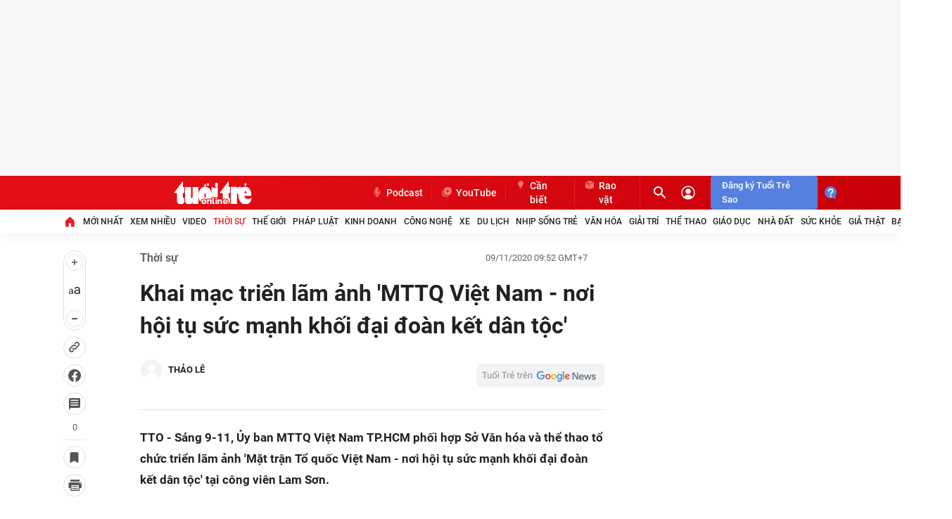

--- FILE ---
content_type: text/html; charset=utf-8
request_url: https://tuoitre.vn/khai-mac-trien-lam-anh-mttq-viet-nam-noi-hoi-tu-suc-manh-khoi-dai-doan-ket-dan-toc-20201109091813941.htm
body_size: 197104
content:

    <!DOCTYPE html>
    <html id="mainHtml" lang="vi" xmlns="http://www.w3.org/1999/xhtml">
    <head prefix="og:&#32;http://ogp.me/ns#&#32;fb:&#32;http://ogp.me/ns/fb#&#32;website:&#32;http://ogp.me/ns/website#"><link rel="dns-prefetch" href="https://cdn.tuoitre.vn" /><link rel="dns-prefetch" href="https://cdn2.tuoitre.vn" /><link rel="dns-prefetch" href="https://statictuoitre.mediacdn.vn" /><link rel="dns-prefetch" href="https://adservice.google.com" /><link rel="dns-prefetch" href="https://adservice.google.com.vn" /><link rel="dns-prefetch" href="https://www.googletagservices.com" /><link rel="dns-prefetch" href="https://partner.googleadservices.com" /><link rel="dns-prefetch" href="https://js.aiservice.vn" /><link rel="dns-prefetch" href="https://media1.admicro.vn" /><link rel="dns-prefetch" href="https://lg1.logging.admicro.vn" /><link rel="dns-prefetch" href="https://static.contineljs.com" /><link rel="dns-prefetch" href="https://contineljs.com" /><link rel="preconnect" href="https://www.googletagmanager.com" /><link rel="preconnect" href="https://www.google-analytics.com" /><link rel="preconnect" href="https://securepubads.g.doubleclick.net" /><link rel="preconnect" href="https://tpc.googlesyndication.com" /><link rel="preconnect" href="https://media1.admicro.vn" /><link rel="preload" href="https://static.mediacdn.vn/fonts/Roboto-Bold.woff2" as="font" type="font/woff2" crossorigin="" /><link rel="preload" href="https://static.mediacdn.vn/fonts/Roboto-Regular.woff2" as="font" type="font/woff2" crossorigin="" /><link rel="preload" href="https://static.mediacdn.vn/fonts/Roboto-Medium.woff2" as="font" type="font/woff2" crossorigin="" /><link rel="preload" href="https://cdn2.tuoitre.vn/thumb_w/730/2020/11/9/img9480-1604887619111409461140.jpg" as="image" fetchpriority="high"> 
<title>Khai mạc triển lãm ảnh 'MTTQ Việt Nam - nơi hội tụ sức mạnh khối đại đoàn kết dân tộc' - Tuổi Trẻ Online</title>
<meta property="dable:item_id" content="20201109091813941">
<meta property="dable:image" content="https://cdn2.tuoitre.vn/zoom/700_390/2020/11/9/img9515-1604887473810315384794-crop-16048878480551736097667.jpg">
<meta property="dable:author" content="THẢO LÊ">
<meta id="metaRobots" name="robots" content="index,follow,all,max-image-preview:large" /><script type="text/javascript">var _ADM_Channel = '%2Fthoi-su%2Fdetail%2F';var tagparam = ["triển_lãm_ảnh","trien_lam_anh","đại_đoàn_kết_dân_tộc","dai_doan_ket_dan_toc","ủy_ban_mttq_việt_nam_tp","uy_ban_mttq_viet_nam_tp","tp.hcm","tphcm","tô_thị_bích_châu","to_thi_bich_chau","mặt_trận_tổ_quốc","mat_tran_to_quoc","mặt_trận_dân_tộc_thống_nhất_vn","mat_tran_dan_toc_thong_nhat_vn"];</script>
<script type="text/javascript">
    var arfAsync = arfAsync || [];
    var googletag = googletag || {};
    googletag.cmd = googletag.cmd || [];

    var is_iPadScreen = navigator.userAgent.match(/iPad/i);
    var widthScreen;
    (runinit = window.runinit || []).push(function () {
        widthScreen = $(window).width();
    });
</script><script>window.dataLayer = window.dataLayer || [];dataLayer.push({'pageCategory': '/thoi-su/detail/'});</script><script>window.dataLayer = window.dataLayer || [];dataLayer.push({  'articleId': '20201109091813941',  'articleTitle': 'Khai m\u1ea1c tri\u1ec3n l\u00e3m \u1ea3nh \'MTTQ Vi\u1ec7t Nam - n\u01a1i h\u1ed9i t\u1ee5 s\u1ee9c m\u1ea1nh kh\u1ed1i \u0111\u1ea1i \u0111o\u00e0n k\u1ebft d\u00e2n t\u1ed9c\'',  'articleCategory': 'Th\u1eddi s\u1ef1',  'articleAlowAds': '1',  'articleSponsor': '0',  'articleType': 'Normal',  'articleTags': 'tri\u1ec3n l\u00e3m \u1ea3nh;\u0111\u1ea1i \u0111o\u00e0n k\u1ebft d\u00e2n t\u1ed9c;\u1ee6y ban MTTQ Vi\u1ec7t Nam TP;tp.hcm;T\u00f4 Th\u1ecb B\u00edch Ch\u00e2u;M\u1eb7t tr\u1eadn T\u1ed5 qu\u1ed1c;M\u1eb7t tr\u1eadn D\u00e2n t\u1ed9c th\u1ed1ng nh\u1ea5t VN',  'articlePublishDate': Date.parse("2020-11-09T09:52:50+07:00"),  'articleThumbnail': 'https://cdn2.tuoitre.vn/thumb_w/1200/2020/11/9/img9515-1604887473810315384794-crop-16048878480551736097667.jpg',  'articleShortUrl': 'https://tuoitre.vn/khai-mac-trien-lam-anh-mttq-viet-nam-noi-hoi-tu-suc-manh-khoi-dai-doan-ket-dan-toc-20201109091813941.htm',  'articleFullUrl': 'https://tuoitre.vn/khai-mac-trien-lam-anh-mttq-viet-nam-noi-hoi-tu-suc-manh-khoi-dai-doan-ket-dan-toc-20201109091813941.htm',  'articleLayout': '2',  'pageType': 'Detail',  'articleParentCategory': 'Th\u1eddi s\u1ef1',  'articleContentType': ''});</script>

<meta name="author" content="TUOI TRE ONLINE" />
<meta name="copyright" content="Copyright © 2026 by TUOITRE.VN" />
<meta name="RATING" content="GENERAL" />
<meta name="GENERATOR" content="TUOI TRE ONLINE" />


  


<style>
    @font-face { font-family: 'Roboto'; font-style: normal;font-display:swap; font-weight: 400; src: url('https://static.mediacdn.vn/fonts/Roboto-Regular.woff2') format('woff2'), url('https://static.mediacdn.vn/fonts/Roboto-Regular.woff') format('woff'), url('https://static.mediacdn.vn/fonts/Roboto-Regular.ttf') format('truetype'), url('https://static.mediacdn.vn/fonts/Roboto-Regular.eot') format('embedded-opentype'); }
    @font-face { font-family: 'Roboto'; font-style: normal;font-display:swap; font-weight: 500; src: url('https://static.mediacdn.vn/fonts/Roboto-Medium.woff2') format('woff2'), url('https://static.mediacdn.vn/fonts/Roboto-Medium.woff') format('woff'), url('https://static.mediacdn.vn/fonts/Roboto-Medium.ttf') format('truetype'), url('https://static.mediacdn.vn/fonts/Roboto-Medium.eot') format('embedded-opentype'); }
    @font-face { font-family: 'Roboto'; font-style: normal;font-display:swap; font-weight: 600; src: url('https://static.mediacdn.vn/fonts/RobotoCondensed-Bold.woff2') format('woff2'), url('https://static.mediacdn.vn/fonts/RobotoCondensed-Bold.woff') format('woff'), url('https://static.mediacdn.vn/fonts/RobotoCondensed-Bold.ttf') format('truetype'), url('https://static.mediacdn.vn/fonts/RobotoCondensed-Bold.eot') format('embedded-opentype'); }
    @font-face { font-family: 'Roboto'; font-style: normal;font-display:swap; font-weight: 700; src: url('https://static.mediacdn.vn/fonts/Roboto-Bold.woff2') format('woff2'), url('https://static.mediacdn.vn/fonts/Roboto-Bold.woff') format('woff'), url('https://static.mediacdn.vn/fonts/Roboto-Bold.ttf') format('truetype'), url('https://static.mediacdn.vn/fonts/Roboto-Bold.eot') format('embedded-opentype'); }
    @font-face { font-family: 'Roboto'; font-style: normal;font-display:swap; font-weight: bold; src: url('https://static.mediacdn.vn/fonts/Roboto-Bold.woff2') format('woff2'), url('https://static.mediacdn.vn/fonts/Roboto-Bold.woff') format('woff'), url('https://static.mediacdn.vn/fonts/Roboto-Bold.ttf') format('truetype'), url('https://static.mediacdn.vn/fonts/Roboto-Bold.eot') format('embedded-opentype'); }
    @font-face { font-family: 'Merriweather'; font-style: normal;font-display:swap; font-display: optional; font-weight: bold; src: url('https://static.mediacdn.vn/fonts/Merriweather-Bold.woff2') format('woff2'), url('https://static.mediacdn.vn/fonts/Merriweather-Bold.woff') format('woff'), url('https://static.mediacdn.vn/fonts/Merriweather-Bold.ttf') format('truetype'),url('https://static.mediacdn.vn/fonts/Merriweather-Bold.eot') format('embedded-opentype'); }
</style>

<script type="text/javascript">
    function getMeta(t) { let e = document.getElementsByTagName("meta"); for (let n = 0; n < e.length; n++)if (e[n].getAttribute("name") === t) return e[n].getAttribute("content"); return "" }

    var hdUserAgent = getMeta("uc:useragent");
    var isNotAllowAds = hdUserAgent.includes("not-allow-ads");

    var appSettings = pageSettings = {
        domain: "https://tuoitre.vn",
        apiDomain: "https://s5.tuoitre.vn",
        ajaxDomain: "https://s5.tuoitre.vn",
        idDomain: "https://id.tuoitre.vn",
        urlJsId: "https://static-tuoitre.tuoitre.vn/tuoitre/web_js/corecommentv2.plugin.10102024v1.min.js",
       
        
        sharefbApiDomain: "https://sharefb.cnnd.vn",
        videoplayer: "https://vcplayer.mediacdn.vn",
        imageStorage:"https://cdn2.tuoitre.vn",
        videoImageDomain: "https://cdn2.tuoitre.vn",
        domain_TVO: "https://tuoitre.vn",
        apiUtils: "https://utils3.cnnd.vn",
        isLoginv2: 2,
        SSOapiurl: 'https://sso.tuoitre.vn',
        allowAds: true && !isNotAllowAds,
        storageMPS: true,
        playerSecureToken: "[base64]"
        //playerSecureToken: "[base64]"
        
        
    };
   
</script>

        <script type="text/javascript">
            function getCookie(e) { if (document.cookie.length > 0) { var t = document.cookie.indexOf(e + "="); if (-1 != t) { t = t + e.length + 1; var s = document.cookie.indexOf(";", t); return -1 == s && (s = document.cookie.length), unescape(document.cookie.substring(t, s)) } } return "" } function loadCss(e) { var t = document.getElementsByTagName("head")[0], s = document.createElement("link"); s.rel = "stylesheet", s.type = "text/css", s.href = e, s.media = "all", t.appendChild(s) } function loadJsAsync(e, t, s) { var o = document.createElement("script"); if (o.type = "text/javascript", o.async = !0, "function" == typeof t && (o.onreadystatechange = o.onload = function () { t() }), o.src = e, void 0 !== s && o.setAttribute("onerror", s), o) { for (var a = document.getElementsByTagName("script"), r = !1, n = 0; n < a.length; n++)a[n].src == e && (r = !0); !r && document.getElementsByTagName("head")[0].appendChild(o) } } function loadJsDefer(e, t, s) { var o = document.createElement("script"); if (o.type = "text/javascript", o.defer = !0, "function" == typeof t && (o.onreadystatechange = o.onload = function () { t() }), o.src = e, void 0 !== s && o.setAttribute("onerror", s), o) { for (var a = document.getElementsByTagName("script"), r = !1, n = 0; n < a.length; n++)a[n].src == e && (r = !0); !r && document.getElementsByTagName("head")[0].appendChild(o) } } function adsCore() { pageSettings.allowAds && (loadCss("https://quangcao.tuoitre.vn/static/js/cms_ads.css"), loadJsDefer("https://quangcao.tuoitre.vn/static/js/cms_ads.js"), loadJsAsync("https://static.amcdn.vn/tka/cdn.js"), loadJsDefer("https://media1.admicro.vn/cms/Arf.min.js", "", callbackEr = "window.arferrorload = true;")) } var ttostartloadads = getCookie("_ck_user"); "true" != ttostartloadads && pageSettings.allowAds && adsCore(); var ttocheckuserstar = getCookie("_ck_isTTSao"); void 0 !== ttocheckuserstar && null != ttocheckuserstar && "true" == ttocheckuserstar ? dataLayer.push({ isTTSao: "1" }) : dataLayer.push({ isTTSao: "0" }); var ttocheckuserlogin = getCookie("_ck_isLogin"); void 0 !== ttocheckuserlogin && null != ttocheckuserlogin && "true" == ttocheckuserlogin ? dataLayer.push({ isLogin: "1" }) : dataLayer.push({ isLogin: "0" });
            function checkRunInitScroll() { if ("undefined" != typeof runinitscroll && runinitscroll.length >= 1) { runinitscroll[0](); for (var e = runinitscroll.length, t = [], n = 1; n < e; n++)t.push(runinitscroll[n]); runinitscroll = t } window.setTimeout(function () { checkRunInitScroll() }, 1) } setTimeout(function () { let e = !1, t = appSettings.allowAds ? 1 : 3e3; function n() { try { let o; e || (e = !0, document.removeEventListener("scroll", n), (o = document.createElement("script")).async = !0, o.setAttribute("data-ad-client", ""), document.head.appendChild(o), o.src = "", document.removeEventListener("mousemove", n), document.removeEventListener("mousedown", n), document.removeEventListener("touchstart", n)), setTimeout(function () { checkRunInitScroll() }, t) } catch (i) { console.log("init --" + i) } } document.addEventListener("scroll", n, { passive: !0 }), document.addEventListener("mousemove", n), document.addEventListener("mousedown", n), document.addEventListener("touchstart", n, { passive: !0 }), document.addEventListener("load", function () { document.body.clientHeight != document.documentElement.clientHeight && 0 == document.documentElement.scrollTop && 0 == document.body.scrollTop || n() }) }, 1);
        </script>
        



<!-- adm tracking -->
<script defer type="text/javascript" src="//media1.admicro.vn/core/adm_tracking.js"></script>
<script type="text/javascript">
    if (appSettings.allowAds) {
        if (window.location.host == "tuoitre.vn" || window.location.host == "b1.tuoitre.vn" || window.location.host == "b2.tuoitre.vn") {
            (function (w, d, s, l, i) {
                w[l] = w[l] || []; w[l].push({
                    'gtm.start':
                        new Date().getTime(), event: 'gtm.js'
                }); var f = d.getElementsByTagName(s)[0],
                    j = d.createElement(s), dl = l != 'dataLayer' ? '&l=' + l : ''; j.async = true; j.src =
                        'https://www.googletagmanager.com/gtm.js?id=' + i + dl; f.parentNode.insertBefore(j, f);
            })(window, document, 'script', 'dataLayer', 'GTM-KG7C9D4');
        }
    }
</script>
<!-- Google Analytics -->
<script>
    if (appSettings.allowAds) {
        (function (w, d, s, l, i) {
            w[l] = w[l] || []; w[l].push({
                'gtm.start':
                    new Date().getTime(), event: 'gtm.js'
            }); var f = d.getElementsByTagName(s)[0],
                j = d.createElement(s), dl = l != 'dataLayer' ? '&l=' + l : ''; j.async = true; j.src =
                    'https://www.googletagmanager.com/gtm.js?id=' + i + dl; f.parentNode.insertBefore(j, f);
        })(window, document, 'script', 'dataLayer', 'GTM-KFJP3N');
    }
</script>


<!-- Admicro Tag Manager -->
<script> 
    if (appSettings.allowAds) {
        (function (a, b, d, c, e) {
            a[c] = a[c] || [];
            a[c].push({ "atm.start": (new Date).getTime(), event: "atm.js" });
            a = b.getElementsByTagName(d)[0]; b = b.createElement(d); b.async = !0;
            b.src = "//deqik.com/tag/corejs/" + e + ".js"; a.parentNode.insertBefore(b, a)
        })(window, document, "script", "atmDataLayer", "ATMN0338SURGN");
    }
</script>
<!-- End Admicro Tag Manager -->
<meta name="google-site-verification" content="y8PMKPH-UzpVdjHXzQjJ4oUEPfqLSWZl_EyOz5P02vc" />
<meta itemprop="name" content="Khai mạc triển lãm ảnh 'MTTQ Việt Nam - nơi hội tụ sức mạnh khối đại đoàn kết dân tộc'" />

<meta itemprop="image" content="https://cdn2.tuoitre.vn/thumb_w/1200/2020/11/9/img9515-1604887473810315384794-crop-16048878480551736097667.jpg" />

        <!-- Open Graph data -->
        <meta property="og:type" content="article" />
<meta property="og:site_name" content="TUOI TRE ONLINE" />
<meta property="og:title" content="Khai mạc triển lãm ảnh 'MTTQ Việt Nam - nơi hội tụ sức mạnh khối đại đoàn kết dân tộc'" />
<meta property="og:url" content="https://tuoitre.vn/khai-mac-trien-lam-anh-mttq-viet-nam-noi-hoi-tu-suc-manh-khoi-dai-doan-ket-dan-toc-20201109091813941.htm" />
<meta property="og:image" content="https://cdn2.tuoitre.vn/thumb_w/1200/2020/11/9/img9515-1604887473810315384794-crop-16048878480551736097667.jpg" />
<meta property="og:image:secure_url" content="https://cdn2.tuoitre.vn/thumb_w/1200/2020/11/9/img9515-1604887473810315384794-crop-16048878480551736097667.jpg" />
<meta property="og:image:type" content="image/jpeg" />
<meta property="og:image:width" content="800" />
<meta property="og:image:height" content="354" />
<meta property="og:image:alt" content="Khai mạc triển lãm ảnh 'MTTQ Việt Nam - nơi hội tụ sức mạnh khối đại đoàn kết dân tộc'" />
<meta property="og:description" content="TTO - Sáng 9-11, Ủy ban MTTQ Việt Nam TP.HCM phối hợp Sở Văn hóa và thể thao tổ chức triển lãm ảnh 'Mặt trận Tổ quốc Việt Nam - nơi hội tụ sức mạnh khối đại đoàn kết dân tộc' tại công viên Lam Sơn." />
<meta property="og:locale" content="vi_VN" />
<meta name="format-detection" content="format-detection" />
<meta name="thumbnail" content="https://cdn2.tuoitre.vn/thumb_w/1200/2020/11/9/img9515-1604887473810315384794-crop-16048878480551736097667.jpg" />
<meta property="article:tag" content="triển lãm ảnh,đại đoàn kết dân tộc,ủy ban mttq việt nam tp,tp.hcm,tô thị bích châu,mặt trận tổ quốc,mặt trận dân tộc thống nhất vn" />
<meta name="keywords" content="triển lãm ảnh,đại đoàn kết dân tộc,ủy ban mttq việt nam tp,tp.hcm,tô thị bích châu,mặt trận tổ quốc,mặt trận dân tộc thống nhất vn" />
<meta property="article:section" content="Thời sự" />
<meta property="article:published_time" content="2020-11-09T09:52:50+07:00" />
<meta property="article:modified_time" content="2020-11-09T09:52:50+07:00" />
<meta name="pubdate" content="2020-11-09T09:52:50+07:00" />
<meta name="lastmod" content="2020-11-09T09:52:50+07:00" />
<meta property="article:author" content="baotuoitre" />
<meta property="twitter:image" content="https://cdn2.tuoitre.vn/thumb_w/1200/2020/11/9/img9515-1604887473810315384794-crop-16048878480551736097667.jpg" />
<meta property="twitter:card" content="summary_large_image" />

        <!--end Open Graph data -->
        <meta property="fb:app_id" content="769128874330419" /><meta name="distribution" content="Global" /><meta property="fb:pages" content="214610578564918" /><meta property="fb:pages" content="131539760743" /><meta name="msvalidate.01" content="E52E0AECFFC89B1959FC75D368D4B11E" /><link rel="shortcut&#32;icon" href="https://statictuoitre.mediacdn.vn/web_images/favicon.ico" type="image/x-icon" /><meta http-equiv="Content-Type" content="text/html;charset=utf-8" /><meta http-equiv="Content-Language" content="vi" /><meta name="Language" content="vi" /><meta http-equiv="REFRESH" content="1800" /><meta name="REVISIT-AFTER" content="1&#32;DAYS" />
    <script>
        
        
    </script>
    





<style>
    .swiper-slide,.swiper-wrapper{transition-property:transform;position:relative}.container,.swiper{margin-right:auto;margin-left:auto}.swiper,ul{list-style:none;padding:0}.img-resize,.swiper,.swiper-scrollbar,.swiper-slide,.swiper-wrapper{position:relative}.img-resize img,.swiper-slide,.swiper-wrapper{width:100%;height:100%}.box-category[data-layout="23"] .box-category-middle .box-category-item:nth-child(3n),.footer__logo .list-social .icon:last-child,.footer__nav .menu-nav li:last-child .nav-link,.header__nav-flex .menu-nav li:last-child .nav-link{margin-right:0}.header__cate ul li:last-child .header__clink,.header__clink{border-right:1px solid #ed1c24}:root{--swiper-theme-color:#007aff;--swiper-navigation-size:44px}.swiper{overflow:hidden;z-index:1}.swiper-wrapper{z-index:1;display:flex;box-sizing:content-box}.swiper-android .swiper-slide,.swiper-wrapper{transform:translate3d(0,0,0)}.swiper-slide{flex-shrink:0}.swiper-scrollbar{border-radius:10px;-ms-touch-action:none;background:rgba(0,0,0,.1)}body{font-family:Roboto;font-size:14px;line-height:20px;color:#333;background-color:#fff;-webkit-animation-duration:.1s;-webkit-animation-name:fontfix;-webkit-animation-iteration-count:1;-webkit-animation-timing-function:linear;-webkit-animation-delay:.1s;-webkit-tap-highlight-color:transparent;margin:0;min-width:1310px}.container{width:1310px!important;padding-left:15px;padding-right:15px}.main{padding-top:24px}*{-webkit-font-smoothing:antialiased;-moz-osx-font-smoothing:grayscale;text-rendering:geometricPrecision}*,::after,::before{box-sizing:border-box}ul{margin:0}a{text-decoration:none;color:#666}[data-role=content] .VCCSortableInPreviewMode .PhotoCMS_Caption p,[data-role=content] .VCCSortableInPreviewMode .VideoCMS_Caption p,[data-role=content] .VCSortableInPreviewMode .PhotoCMS_Caption p,[data-role=content] .VCSortableInPreviewMode .VideoCMS_Caption p,h1,h2,h3,h4,h5,h6,p{margin:0}img{width:100%;max-width:100%;display:block;image-rendering:-webkit-optimize-contrast;color:transparent}a,input,select,textarea{outline:0}.mt-20{margin-top:20px}.clearfix{clear:both}.comment_list .btnreactstarallmember,.hidden,.lst-comment .maincmt .cmttopinfo .btnreact,[data-role=content] input[type=checkbox].IMSCheckbox{display:none!important}.img-resize{display:block;height:max-content}.img-resize:before{padding-bottom:62.5%;content:"";display:block}.img-resize img{position:absolute;top:0;left:0;bottom:0;margin:auto;background-size:cover;background-position:center}.icon{display:inline-flex}.header{min-height:82px;z-index:99}.header__middle{box-shadow:0 4px 20px rgba(0,0,0,.05);background:#fff}.header__top{background:linear-gradient(90.13deg,#e30e16 18.76%,#c90009 96.9%)}.header__top-flex{display:flex;justify-content:space-between;align-items:center;height:48px}.header__cate ul,.header__nav-flex .menu-nav,.header__top-right{display:flex;align-items:center}.header__action{display:flex;align-items:center;margin-left:12px}.header__action .box-search{border-radius:4px;height:28px;display:flex;align-items:center;font-size:13px;line-height:18px;color:#ff7772;width:29px;overflow:hidden;transition:.3s;box-sizing:content-box}.header__action .box-search .input-search{border:0;background:0 0;font-size:13px;line-height:18px;color:#fff;width:0;transition:.3s;visibility:hidden}.header__action .box-search .input-search::-webkit-input-placeholder{color:#ff7772}.header__action .box-search .input-search::placeholder{color:#ff7772}.header__user{margin-left:16px;display:flex}.header__clink{display:flex;font-weight:500;font-size:14px;line-height:20px;color:#fff}.header__clink .icon{margin-right:4px}.header__search{display:flex}.header__nav-flex .menu-nav li .nav-link{padding:8px 0;font-weight:500;font-size:12px;line-height:18px;text-transform:uppercase;color:#222;display:flex;align-items:center;margin-right:20.4px;white-space:nowrap}.footer{padding:40px 0;background:#fafafc}.footer__middle-flex,.footer__nav{padding-bottom:24px;margin-bottom:24px}.footer__nav{border-bottom:2px solid #ed1c24}.box-category .box-content-title,.comment-info,.detail__cmain .detail-author,.detail__flex,.footer__m-content,.footer__nav .menu-nav,.rowtopic{display:flex}.footer__nav .menu-nav li .nav-link{font-weight:500;font-size:12px;line-height:18px;text-transform:uppercase;color:#222;margin-right:17.35px;display:flex}.footer__middle-flex{display:flex;border-bottom:1px dashed #e2e2e2}#back-to-top,.detail__cmain .detail-cate a:first-child:before,.form_send_starmember,[data-atc=atc-nonstar],[data-atc=atc-star],[data-atc=atc-startemp]{display:none}.footer__logo{width:112px}.footer__logo .logo{display:block;margin-bottom:10px}.footer__logo .list-social{display:flex;align-items:center}.footer__logo .list-social .icon{margin-right:8px;display:inline-flex}.footer__m-content .box{width:329px;font-size:13px;line-height:18px}.footer__m-content .box:last-child{width:390px}.footer__m-content .box .list a{font-weight:500;padding:0 8px;border-right:1px solid #ddd}.footer__m-content .box .list a:first-child{padding-left:0}.footer__m-content .box .list a:last-child{padding-right:0;border-right:0}.footer__m-right .title{font-size:16px;line-height:22px;color:#222;font-weight:700;margin-bottom:8px}.footer__m-right p.note{font-size:14px;line-height:18px;color:#666;margin-bottom:8px}.footer__m-right .form-note{border-radius:4px;overflow:hidden;display:flex}.footer__m-right .form-note .submit{height:34px;background:#043778;display:flex;align-items:center;justify-content:center;font-size:16px;line-height:20px;color:#fff}.footer__coppy{font-size:13px;line-height:18px;color:#8f8f8f}.modal__bg{position:fixed;opacity:.6;width:100%;height:100%;top:0;left:0;visibility:hidden;opacity:0;transition:visibility,opacity .3s linear}.modal__content{padding:16px 24px 24px}.modal__content .middle .row{margin-bottom:16px;position:relative}.detail__section,.section__muasam{margin-bottom:60px}.section__muasam .content-amuasam{border-top:1px solid #f2f2f2;padding-top:32px}.box-category .box-category-link-with-avatar img{width:100%;height:100%;object-fit:cover}.box-category .box-content-title .box-category-comment{min-width:16px;margin-left:8.5px;display:flex;flex-direction:column;align-items:center}.box-category .box-content-title .box-title-text,.detail__main{flex:1}.box-category .box-category-link-title,.box-category .box-category-link-title[data-newstype='7'],.box-category .box-category-link-title[data-type='10'],.box-category .box-category-link-with-avatar,.box-category .box-category-top,.box-category .box-content-title,.box-category[data-layout="24"] .box-category-middle,.footer,.formtyping,.inputtxt{position:relative}.box-category .box-category-link-with-avatar[data-newstype='1']:after{content:'';width:32px;height:32px;background:url("https://static-tuoitre.tuoitre.vn/tuoitre/web_images/i-image.png") 0 0/100% 100%;display:inline-flex;position:absolute;left:8px;bottom:8px}.box-category[data-layout="14"] .box-category-top{padding-bottom:8px;border-bottom:1px solid #e2e2e2;margin-bottom:16px;display:flex;justify-content:space-between}.box-category[data-layout="14"] .box-category-top .box-category-title{font-weight:700;font-size:22px;line-height:28px;color:#222;display:block;padding-left:11px;position:relative}.box-category[data-layout="14"] .box-category-top .box-category-title:before{content:"";width:3px;height:15px;position:absolute;left:0;top:6px;background:#ed1c24}.box-category[data-layout="14"] .box-category-middle .box-category-item,.boxraovat_catedetail .box-category[data-layout="14"] .box-category-middle .box-category-item{display:flex;margin-bottom:16px}.box-category[data-layout="14"] .box-category-middle .box-category-item .box-category-link-with-avatar{width:239px;margin-right:24px}.box-category[data-layout="14"] .box-category-middle .box-category-item .box-category-content{width:calc(100% - 263px)}.box-category[data-layout="14"] .box-category-middle .box-category-item .box-category-content .box-content-title,.box-category[data-layout="23"] .box-category-middle .box-category-item .box-category-link-with-avatar,.box-category[data-layout="25"] .box-category-middle .box-category-item .box-category-content .box-content-title{margin-bottom:8px}.box-category[data-layout="14"] .box-category-middle .box-category-item .box-category-content .box-category-link-title{font-weight:500;font-size:18px;line-height:24px;color:#222}.box-category[data-layout="14"] .box-category-middle .box-category-item .box-category-content .box-category-sapo{font-size:16px;line-height:22px;color:#565656;display:block;overflow:hidden}.box-category[data-layout="23"] .box-category-top,.box-category[data-layout="25"] .box-category-top,.detail__cmain .detail-like-fb{margin-bottom:24px}.box-category[data-layout="23"] .box-category-top .box-category-title,.box-category[data-layout="25"] .box-category-top .box-category-title{font-weight:700;font-size:22px;line-height:28px;color:#222;padding-left:11px;position:relative}.box-category[data-layout="23"] .box-category-top .box-category-title:before,.box-category[data-layout="25"] .box-category-top .box-category-title:before{content:"";background:#ed1c24;width:3px;height:15px;position:absolute;left:0;top:6px}.box-category[data-layout="23"] .box-category-middle{display:flex;flex-wrap:wrap}.box-category[data-layout="23"] .box-category-middle .box-category-item{width:calc(33.33% - 16px);margin-right:24px;margin-bottom:24px}.box-category[data-layout="23"] .box-category-middle .box-category-item .box-category-link-title{font-weight:700;font-size:16px;line-height:20px;color:#222;display:block}.box-category[data-layout="24"] .box-category-top{padding-bottom:4px;margin-bottom:16px;border-bottom:1px solid #f2f2f2}.box-category[data-layout="24"] .box-category-top .box-category-title{font-style:normal;font-weight:700;font-size:13px;line-height:22px;color:#222;text-transform:uppercase}.box-category[data-layout="24"] .box-category-middle:before{content:"";height:100%;width:65px;position:absolute;right:0;top:0;z-index:2}.box-category[data-layout="25"] .box-category-middle .box-category-item{display:flex;padding:32px 0;border-top:1px dashed #d9d9d9}.box-category[data-layout="25"] .box-category-middle .box-category-item:first-child{border-top:0;padding-top:0}.box-category[data-layout="25"] .box-category-middle .box-category-item .box-category-link-with-avatar{width:260px;margin-right:16px}.box-category[data-layout="25"] .box-category-middle .box-category-item .box-category-content{width:calc(100% - 276px)}.box-category[data-layout="25"] .box-category-middle .box-category-item .box-category-content .box-category-category{font-size:16px;line-height:22px;color:#565656;display:block}.box-category[data-layout="25"] .box-category-middle .box-category-item .box-category-content .box-category-sapo{font-size:16px;line-height:22px;color:#565656}.box-category[data-layout="25"] .box-category-middle .box-category-item .box-category-content .box-category-link-title{font-weight:500;font-size:18px;line-height:24px;color:#222;display:block}.detail__qc{width:300px;background:#f2f2f2;margin-left:31px}.detail__sticky{width:32px}.detail__scroll-action{position:sticky;top:50px;width:32px;margin-bottom:20px}.detail__scroll-action a .icon{display:flex;align-items:center;justify-content:center;background:#fff;border:1px solid #dfe0e3;box-sizing:border-box;border-radius:84.351px;width:32px;height:32px;margin-bottom:8px}.detail__scroll-action a .count{font-weight:400;font-size:13px;line-height:19px;text-align:center;color:#686868;display:block;padding-bottom:8px;border-bottom:1px solid #f1e2e7;margin-bottom:8px}.detail__scroll-action .btn-font{padding:4px 0;background:#fff;border:1px solid #dfe0e3;box-sizing:border-box;border-radius:100px;display:block;text-align:center;margin-bottom:8px}.detail__scroll-action .btn-font span{display:flex;margin:0 auto;justify-content:center}.detail__scroll-action .btn-font .font{margin:16px 0;align-items:center;justify-content:center}.detail__cmain .detail-top{display:flex;align-items:center;justify-content:space-between;margin-bottom:16px}.detail__cmain .detail-cate{font-weight:700;font-size:16px;line-height:22px;color:#656565}.detail__cmain .detail-cate a{margin-left:10px;padding-left:14px;position:relative}.detail__cmain .detail-cate a:first-child{margin-left:0;padding-left:0}.detail__cmain .detail-cate a:before{width:4px;height:4px;border-radius:50%;content:'';position:absolute;top:8px;left:0;background:#656565}.detail__cmain .detail-title{font-size:32px;line-height:46px;color:#222;font-weight:700;margin-top:0;margin-bottom:24px}.detail__cmain .detail-info{display:flex;margin-bottom:24px;align-items:center;justify-content:space-between;padding-bottom:24px;border-bottom:1px solid #e2e2e2}.detail-author-list-sw .swiper-wrapper .swiper-slide .author-item,.detail__cmain .detail-info-action,.formreactdetail .reactinfo{display:flex;align-items:center}.detail__cmain .detail-follow-gg{margin-left:8px}.detail__cmain .detail-author .avata{width:32px;height:32px;margin-right:8px;border-radius:50%;overflow:hidden}.detail__cmain .detail-author .avata img{width:100%;height:100%;object-fit:cover}.detail__cmain .detail-author .name{font-weight:700;font-size:13px;line-height:16px;color:#222}.detail__cmain .detail-time{font-size:13px;line-height:18px;color:#656565;margin-right:24px}.detail__cmain .detail-sapo{font-weight:700;font-size:17px;line-height:30px;color:#222;margin-bottom:24px}.detail__cmain .detail-tab{margin-bottom:24px;padding-bottom:24px;border-bottom:1px solid #f2f2f2}.detail__cmain .detail-tab .item{display:inline-block;border-radius:4px;padding:4px 8px;margin-bottom:8px;font-size:16px;line-height:22px;color:#656565;background:#f2f2f2}.detail__cmain .detail-comment{margin-bottom:12px;padding-bottom:8px;border-bottom:1px solid #f2f2f2}.detail__cmain .detail-content{font-family:Roboto;font-size:17px;line-height:30px;color:#222}.detail__cmain .detail-cmain{padding-bottom:24px;border-bottom:1px solid #f2f2f2;margin-bottom:24px}.detail__related{margin-top:30px;padding:12px 24px;margin-bottom:28px;background:#fafafc;border:1px solid #f2f2f2;border-radius:8px}.detail__same-category{border-bottom:1px solid #f2f2f2;margin-bottom:24px}.detail__readmore .view-more{background:#fafafc;border:1px solid #d9d9d9;border-radius:4px;padding:9px;display:block;text-align:center;font-weight:700;font-size:13px;line-height:16px;color:#8f8f8f}[data-role=content]{font-family:Arial;font-style:normal;font-weight:400;font-size:17px;line-height:1.618;color:#333;max-width:100%}[data-role=content] h1,[data-role=content] h2,[data-role=content] h3,[data-role=content] h4,[data-role=content] h5,[data-role=content] h6{margin:.5em 0}[data-role=content] b,[data-role=content] strong{font-weight:700}[data-role=content] i{font-style:italic}[data-role=content] a{color:#226ac5}[data-role=content] .VCSortableInPreviewMode[type]{display:inline-block}[data-role=content] .VCSortableInPreviewMode[type=Photo] img{max-width:100%;margin:0 auto;display:inline-block;vertical-align:top;height:auto}[data-role=content] .VCSortableInPreviewMode[type=Photo] a{outline:0!important}[data-role=content] .VCSortableInPreviewMode[type=Vote]>div:not(#NLElementFunc):not(#NLFuncEnter):not(.sort-mode-delete){width:100%;border:1px solid #dfdfdf;position:relative;background:#fff;padding:0}[data-role=content] .VCSortableInPreviewMode[type=Vote]>div h3{height:30px;line-height:30px;text-indent:10px;background:#fff;margin:0;width:100%;-moz-user-select:none;text-align:left;color:#af1903;font-size:18px}[data-role=content] .VCSortableInPreviewMode[type=Vote]>div h4{padding:5px 10px;text-align:left}[data-role=content] .VCSortableInPreviewMode[type=Vote]>div h4 a{color:#333;text-align:left;text-decoration:none}[data-role=content] .VCSortableInPreviewMode[type=Vote]>div p{font-size:12px;color:#999;margin:0;padding:5px 10px;text-align:left}[data-role=content] .VCSortableInPreviewMode[type=Vote]>div label{font-size:12px;color:#555;user-select:none!important;-moz-user-select:none!important;-webkit-user-select:none!important;-ms-user-select:none!important}[data-role=content] .VCSortableInPreviewMode[type=Vote]>div .VCListVoteAnswers{text-align:left}[data-role=content] .VCSortableInPreviewMode[type=Vote]>div .VCPollFooter{text-align:center;margin:10px 0}[data-role=content] .VCSortableInPreviewMode{display:inline-flex;flex-direction:column;margin:0 auto 15px;position:relative;transition:.3s ease-in-out;width:100%;visibility:visible;word-wrap:break-word;cursor:default;max-width:100%}[data-role=content] .VCSortableInPreviewMode h3{color:#333;font-size:20px;font-weight:700;margin:0 0 22px;line-height:27px}[data-role=content] input[type=checkbox].IMSCheckbox+label.IMSCheckboxLabel{height:16px;display:inline-block;line-height:16px;background-repeat:no-repeat;background-position:-5px -5px;font-size:15px;vertical-align:middle;cursor:pointer;text-indent:8px;padding-left:16px!important}[data-role=content] .VCSortableInPreviewMode[type=Vote]{width:100%;text-align:left}[data-role=content] .VCSortableInPreviewMode[type=Vote] .VoteObjectBoxWrapper{width:100%!important;overflow:hidden;border:1px solid #e5e5e5!important;border-radius:3px;padding:25px 0!important;margin:0 auto;background-color:#fefefe;box-shadow:0 0 40px rgba(0,0,0,.05) inset}[data-role=content] .VCSortableInPreviewMode[type=Vote] .VoteObjectBoxWrapper .VoteObjectBoxHeader{color:#ed1c24;font-size:13px;font-weight:700;line-height:18px;margin-bottom:5px;padding:0 15px;text-transform:uppercase}[data-role=content] .VCSortableInPreviewMode[type=Vote] .VoteObjectBoxWrapper .VoteObjectBoxTitle a{color:#222;font-size:22px;font-weight:700;line-height:inherit;padding:0 100px 0 15px;text-decoration:none;display:block}[data-role=content] .VCSortableInPreviewMode[type=Vote] .VoteObjectBoxWrapper .VoteObjectBoxWarning{font-family:Arial;font-size:13px;line-height:18px;color:#999;padding:0 15px;margin-bottom:10px;margin-top:5px}[data-role=content] .VCSortableInPreviewMode[type=Vote] .VoteObjectBoxWrapper .VCListVoteAnswers{padding:0 15px}[data-role=content] .VCSortableInPreviewMode[type=Vote] .VoteObjectBoxWrapper .VCListVoteAnswers p .IMSCheckbox,[data-role=content] .VCSortableInPreviewMode[type=Vote] .VoteObjectBoxWrapper .VCListVoteAnswers span .IMSRadio{margin:10px 10px 0 0;cursor:pointer;display:inline-flex}[data-role=content] .VCSortableInPreviewMode[type=Vote] input[type=checkbox].IMSCheckbox+label.IMSCheckboxLabel{padding-left:0;height:auto;top:-3px;position:relative}[data-role=content] .VCSortableInPreviewMode[type=Vote] .VoteObjectBoxWrapper .VCPollFooter{padding-top:15px;padding-left:15px}[data-role=content] .VCSortableInPreviewMode[type=Vote] .VoteObjectBoxWrapper .VCPollFooter a{text-decoration:none}[data-role=content] .VCSortableInPreviewMode[type=Vote] .VoteObjectBoxWrapper .VCPollFooter .VCPollSubmit{color:#fff!important;text-transform:uppercase;display:inline-block;height:38px;padding:0 20px;background-color:#ed1c24;line-height:38px;border-radius:50px;font-size:14px;font-weight:700;font-family:Arial}[data-role=content] .VCSortableInPreviewMode[type=Vote] .VoteObjectBoxWrapper .VCPollFooter .VCPollViewResult{display:inline-block;height:38px;padding:0 20px;color:#555;line-height:38px;border-radius:50px;font-size:14px;font-weight:700;font-family:Arial}.btn{display:inline-block;padding:6px 12px;margin-bottom:0;font-size:14px;font-weight:400;line-height:1.42857143;text-align:center;white-space:nowrap;vertical-align:middle;-ms-touch-action:manipulation;touch-action:manipulation;cursor:pointer;-webkit-user-select:none;-moz-user-select:none;-ms-user-select:none;user-select:none;background-image:none;border:1px solid transparent;border-radius:4px}#overlay_comment,.wrapPopup{height:auto;width:100%;left:0;min-height:100%;position:fixed;right:0;top:0;z-index:999999;background:rgba(34,34,34,.6);display:none}.modal__commentpopup,.modal__payment{left:50%;transform:translate(-50%,-50%);transition:visibility,opacity .3s linear;visibility:hidden;opacity:0}.comment-wrapper{padding-top:0}.comment-wrapper .box-head{box-sizing:border-box;font:700 22px/28px Roboto;color:#222;margin-bottom:16px;display:inline-block;padding-left:13px;position:relative}.comment-wrapper .box-head:before{content:"";width:3px;background:#ed1c24;display:inline-block;position:absolute;top:5px;left:0;height:16px}.comment-wrapper .comment_list{margin-top:16px;margin-bottom:10px}.text-no-comment{font:14px/1.43 Roboto;width:100%;padding:16px 0;text-align:center;background-color:#fafafc;border-radius:8px;color:#565656}.input-type-text{background-color:#fff;width:100%;box-sizing:border-box;height:100px;padding:12px 30px 12px 12px;color:#222;font:14px/1.29 Roboto;overflow:hidden;border:1px solid #e2e2e2;border-radius:4px;max-width:100%;overflow-y:auto;scrollbar-color:#e6e6e6 transparent;scrollbar-width:thin}.lst-comment{width:100%;color:#6f6f6f;height:auto;clear:both;line-height:18px;box-sizing:border-box}.lst-comment ul{width:100%;margin:0;padding:0}.viewmore-comment{font:12px Roboto;text-align:center;padding:8px 0}.comment-wrapper .form-comment,.form-comment{background-color:#fafafc;padding:20px}.comment-wrapper .form-comment{border-radius:4px}.comment-wrapper .form-comment .input-type-text{background-color:#fff;height:56px;border:1px solid #e2e2e2;border-radius:4px}.form-comment .input-type-text{background-color:#fff;height:56px;border:1px solid #e2e2e2;border-radius:4px;display:block;resize:vertical}.comment-wrapper .viewmore-comment{background:0 0;font-size:13px;padding:0 0 8px;display:flex;border:none;position:relative;visibility:hidden;}.light-box-content .comment-wrapper .viewmore-comment {visibility:visible;padding-top:8px}.viewmore-comment{color:#a8a8a8;width:116px;background:0 0;font-size:13px}.spritecmt{background:url("https://static-tuoitre.tuoitre.vn/tuoitre/web_images/sprite_comment.svg") no-repeat;width:14px;height:14px;display:inline-block}.comment-info .avtcmt{width:36px;height:36px;margin-right:12px;flex-shrink:0;background:0 0;border-radius:100%}.comment_text_readonly::-webkit-input-placeholder{color:#a8a8a8}.comment_text_readonly::placeholder{color:#a8a8a8}.formreplaycomment{margin-top:16px;margin-left:48px}.replybootinfo{margin-top:12px;display:flex;justify-content:space-between;align-items:center}.comment-info .maincmt,.detail__cmain .detail-author{width:100%}.emojiwrap{display:none;position:absolute;bottom:25px;right:0}.icoemoji{position:absolute;top:0;right:0;width:30px;height:30px;display:inline-block;background-position:-12px -564px;cursor:pointer;z-index:9}.commentpicked{border:1px solid #f2f2f2;border-radius:8px;padding:24px;margin-bottom:24px}.comment_list .cmttab{border-bottom:1px solid #e2e2e2;position:relative}.comment_list .cmttab .cmttabitem{padding:0 12px 8px;display:inline-block;cursor:pointer;position:relative;margin-right:0}.comment_list .cmttab .cmttabitem.active,.comment_list .cmttab .cmttabitem:hover{color:#e4432d}.comment_list .cmttab .cmttabitem.active:before,.comment_list .cmttab .cmttabitem:hover:before{content:"";width:100%;height:1px;display:inline-block;background:#e4432d;position:absolute;left:0;bottom:0}.cmtpopupboot{padding:12px 0 0}.modal__commentpopup{position:fixed;z-index:99999;top:50%;width:700px;background:#fff;box-shadow:0 0 8px rgba(0,0,0,.12);border-radius:12px;height:calc(100vh - 80px)}.modal__commentpopup .close-modal{position:absolute;right:8px;top:12px}.modal__commentpopup .modal__content{padding:16px 20px;overflow:hidden;height:100%}.modal__commentpopup .box-head{font-weight:700;font-size:24px;line-height:30px;color:#222}.modal__commentpopup .cmtdesinfo{color:#a8a8a8;font-weight:400;font-size:16px;line-height:22px;margin-top:4px;margin-bottom:20px}.modal__commentpopup .lstcommentpopup{overflow-y:scroll;height:calc(100vh - 290px);scrollbar-color:#fafafc transparent;scrollbar-width:thin;padding-top:16px;margin-right:-12px;padding-right:12px}#NewsPopup,#ObjectDetailPopup,.modal__commentpopup .comment_list,.modal__commentpopup .comment_list .lst-comment,.modal__commentpopup .modal__content .middle,.modal__commentpopup .modal__content .middle .commentpopupwrap{height:100%}.modal__commentpopup .comment-info{position:absolute;bottom:0;left:0;width:100%;background:#f2f2f2;box-shadow:0 -4px 4px rgba(255,255,255,.2);padding:16px 20px;box-sizing:border-box;border-radius:0 0 12px 12px;z-index:9}.modal__commentpopup .input-type-text{height:48px;resize:none}.modal__commentpopup .icoemoji{right:8px}.modal__commentpopup .viewmore-comment{display:flex;justify-content:flex-end;width:100%;background:0 0;font-size:13px;padding:16px 0 8px;visibility:hidden;opacity:0}#notifyComment{position:absolute;bottom:10px;left:-4px;display:flex;flex-direction:column;padding-top:22px;overflow:unset!important}#notifyComment .closenotify svg{width:18px}#notifyComment .closenotify{display:none;align-items:center;justify-content:center}.detail__scroll-action{height:calc(100vh - 35px)}.formreplaycomment{padding-left:10px;border-left:1px solid #e2e2e2}.comment_list button{background-color:transparent;border:none;padding:0;cursor:pointer;outline:0}.comment_list .btnreactstarallmember{background:#f2f2f2;border-radius:4px 4px 0 0;border:none;padding:7px 11px 6px;position:absolute;right:0;top:-6px;font-weight:500;font-size:14px;line-height:16px;text-align:right;color:#5580df;font-family:Roboto}.ctrbootcomment{border-top:1px solid #f2f2f2;display:flex;justify-content:space-between;align-items:center}.icoheartauthor,.icolikeauthor,.icostar{width:12px;height:12px;display:inline-block;margin-left:2px;top:1px;position:relative}#notifyComment .closenotify{display:flex;align-items:center;justify-content:center;position:absolute;top:unset;bottom:10px;left:0;right:0;margin:auto;cursor:pointer}.loginform .h_login{position:relative;display:none;text-align:center;margin-left:15px}.header__action .btnstarregister{background:#5580df;border-radius:4px;font-size:13px;color:#fff;padding:4px 16px;margin-left:8px;font-weight:500}.icostar{background:url(https://static-tuoitre.tuoitre.vn/tuoitre/web_images/ttostarico.png) 0 0/cover no-repeat}.icoheartauthor{background:url(https://static-tuoitre.tuoitre.vn/tuoitre/web_images/icoheartauthor.png) 0 0/cover no-repeat}.icolikeauthor{background:url(https://static-tuoitre.tuoitre.vn/tuoitre/web_images/icolikeauthor.png) 0 0/cover no-repeat}.fromstar{margin-top:28px}.fromstar .txtpaystar{width:100%;border:none;border-bottom:1px solid #e2e2e2;background:0 0;padding:4px 20px 4px 4px;color:#8f8f8f;font-size:13px;position:relative}.inputtxt .icostar{position:absolute;right:0;top:6px}.fromstar .stardes{font-weight:700;font-size:13px;color:#222;margin-top:10px}.infopaystar{padding:34px 24px 20px;text-align:center;color:#565656;font-size:13px;line-height:18px;width:45%}.infopaystar p{font-size:16px;line-height:22px}.infopaystar .btn.pay{background:#5580df;border-radius:4px;margin:16px 0;color:#fff;font-size:16px;font-weight:500;width:190px}.modal__bg{background:#000!important;z-index:99998!important}.modal__payment{position:fixed;z-index:999999;top:50%;width:655px;background:#fff;border-radius:8px}.modal__payment .close-modal{position:absolute;right:8px;top:12px}.modal__payment .titlepopup{background:#5580df}.modal__payment .titlepopup p{font-weight:700;font-size:22px;line-height:28px;color:#fff;padding:16px 24px}.modal__payment .modal__content{padding:0;border-radius:8px;overflow:hidden}.modal__payment .headerpopup{background:#f2f2f2;padding:24px}.modal__payment .headerpopup p{margin-bottom:4px;font-weight:400;font-size:16px;line-height:22px;color:#222}.modal__payment .headerpopup p b{font-weight:700}.modal__payment .headerpopup .icostar{top:-1px;position:relative}.modal__payment .tabpaystar{padding:24px 24px 5px}.modal__payment .infopaystar{width:100%;text-align:left;padding:0}.modal__payment .infopaystar .btn.pay{width:230px;margin:0}.modal__payment .bootpayment{position:relative;margin:10px 0;text-align:right}.modal__payment .fromstar .stardes{font-weight:400;font-size:13px;line-height:18px;color:#565656}.boxraovat_catedetail .box-category[data-layout="14"] .box-category-middle .box-category-item .box-category-content .box-category-sapo,.modal__payment .desbotpay{font-size:13px}.modal__payment .fromstar .txtpaystar{border-bottom:1px solid #e2e2e2;padding-left:0;font-size:22px;color:#222}.modal__payment .pack-selection__box{width:100%;border:none}.modal__payment .fromstar{margin-top:0}.formreactdetail{margin:0 0 24px;font-size:16px;font-weight:400;color:#222;position:relative;z-index:1}#modalSendEmailCatpchaForm,.modal__sendreact{position:fixed;left:50%;top:50%;transform:translate(-50%,-50%);border-radius:8px;transition:visibility,opacity .3s linear}.formreactdetail .reactinfo>span{color:#565656;display:flex;align-items:center;background:#f4f6fa;height:26px;padding:0 4px;border-radius:14px;min-width:50px;margin-right:8px;cursor:pointer}.formreactdetail .reactinfo span:first-child{background:0 0}.formreactdetail .reactinfo>span b{font-weight:400;margin-right:4px}.formreactdetail .reactinfo>span span{width:100%;text-align:center}.formreactdetail .reactinfo>span i{flex-shrink:0}.formreactdetail .reactinfo>span i.icostar{top:0}.formreactdetail .btnsendreaction{background:#5580df;font-weight:500;font-size:15px;line-height:24px;color:#fff;padding:8px 16px 6px 45px;border-radius:8px;position:relative;top:0}.formreactdetail .btnsendreaction .icostar{background-color:rgba(255,255,255,.2);width:32px;height:32px;background-size:20px;border-radius:100%;background-position:6px 5px;position:absolute;top:3px;left:4px}.fblw-timeline-item,.fblwtia-mask,.modal__sendreact{background:#fff}.formreactdetail .fromsendreact{margin-bottom:0;display:flex;align-items:center;padding-top:10px;justify-content:space-between}.formreactdetail .crlpoupreact{position:absolute;top:-52px;display:none;justify-content:space-between;z-index:9;background:#e7effa;border-radius:8px;padding:16px;width:229px;filter:drop-shadow(0 4px 20px rgba(0,0,0,.08))}.modal__sendreact{width:530px;visibility:hidden;opacity:0}.modal__sendreact .close-modal{position:absolute;right:8px;top:12px}.modal__sendreact .titlepopup{background:#5580df}.modal__sendreact .titlepopup p{font-weight:700;font-size:22px;line-height:28px;color:#fff;padding:16px 24px}.modal__sendreact .modal__content{padding:0;border-radius:8px;overflow:hidden}.modal__sendreact .tabpaystar{padding:24px 100px 5px}.modal__sendreact .infopaystar{width:100%;text-align:left;padding:0}.modal__sendreact .infopaystar .btn.pay{width:100%;margin:24px 0 0}.modal__sendreact .bootpayment{position:relative;margin:0 0 20px}.modal__sendreact .fromstar .stardes{font-weight:400;font-size:14px;line-height:18px;color:#565656;text-align:center}.modal__sendreact .fromstar .txtpaystar{border-bottom:1px solid #e2e2e2;padding:10px 0 4px;text-align:center;color:#222;font-weight:500;font-size:14px;line-height:22px;font-family:Roboto}.modal__sendreact .fromstar .txtpaystar::-webkit-input-placeholder{color:#a8a8a8;font-weight:400}.modal__sendreact .fromstar .txtpaystar::placeholder{color:#a8a8a8;font-weight:400}.modal__sendreact .fromstar .icostar{width:18px;height:18px}.modal__sendreact .fromstar .stardes b{color:#222;font-weight:500}.modal__sendreact .lstchoosestar{display:flex;justify-content:center}.modal__sendreact .lstchoosestar li{width:60px;height:60px;border:1px solid #b6d7ff;border-radius:100px;cursor:pointer;display:flex;align-items:center;justify-content:center;font-weight:500;font-size:14px;line-height:20px;margin:0 8px}.modal__sendreact .lstchoosestar li .icostar{top:-2px;width:18px;height:18px;margin-right:3px}.modal__sendreact .stardes.titestarsend{font-weight:400;font-size:13px;line-height:18px;color:#565656;margin-top:24px;text-align:center}.modal__sendreact .fromstar{margin-top:15px}.modal__sendreact .lblExpReactSend{font-weight:400;font-size:13px;line-height:18px;color:#ed1c24;margin-top:8px}.modal__advice,.modal__sendreact{z-index:999999!important}[data-role=content] .VCSortableInPreviewMode .PhotoCMS_Caption,[data-role=content] .VCSortableInPreviewMode .VideoCMS_Caption{max-width:100%;background:#fff;border-bottom:1px solid #f2f2f2;text-align:left;padding:8px 0}[data-role=content] .VCSortableInPreviewMode .PhotoCMS_Caption p{line-height:22px;color:#8f8f8f}[data-role=content] p{margin:1em 0}.footer__nav .menu-nav li .nav-link,[data-role=content] ol{padding:0}.fb-loading-wrapper{max-width:100%;clear:both;padding:25px 0;display:none}.fblwtia-mask{position:absolute;-webkit-box-sizing:border-box;-moz-box-sizing:border-box;box-sizing:border-box;height:10px}.fblwtia-title-line{right:0;left:260px;top:0;height:50px;width:3%}.fblwtia-front-mask{height:10px;left:260px;width:3%}.fblwtia-title-mask-1{top:60px}.fblwtia-front-mask-2{top:0;height:15px}.fblwtia-front-mask-3{top:100px}.fblwtia-front-mask-4{top:120px}.fblwtia-sepline-sapo{left:260px;right:0}.fblwtia-sepline-sapo-0{top:15px}.fblwtia-sepline-sapo-1{top:45px;height:15px}.fblwtia-sepline-sapo-2{top:80px;height:20px}.fblwtia-sepline-sapo-3{top:110px}.fblwtia-sepline-sapo-4{top:130px;height:40px}.fblwtia-sapo-line{right:0}.fblwtia-sapo-line-2{top:0;left:55%;height:15px}.fblwtia-sapo-line-3{top:100px;left:95%}.fblwtia-sapo-line-4{top:120px;left:85%;height:10px}.fblwti-animated{animation-duration:1.5s;animation-fill-mode:forwards;animation-iteration-count:infinite;animation-name:placeHolderShimmer;animation-timing-function:linear;background:#f6f7f8;background:linear-gradient(to right,#eee 8%,#ddd 18%,#eee 33%);background-size:800px 200px;position:relative;height:156px}.fblwtia-sapo-line-0{top:0;left:98%;height:20px}.fblwtia-sapo-line-1{top:60px;left:85%;height:20px}.clearfix:after{visibility:hidden;display:block;font-size:0;content:"";clear:both;height:0}.active_menu a{color:#ed1c24!important}.header__clink{padding:0 12px}.header__action .btn_order{text-align:center;border-radius:4px;font-size:13px;line-height:16px;color:#fff;padding:4px 16px;font-weight:500;border:1px solid #ff7772}.footer__logo{margin-right:46px}.footer__m-content .box{margin-right:45px;color:#565656}.footer__m-content .box a{color:#565656}.footer__m-right{width:324px}.footer__m-right .form-note .submit{background-color:#5580df!important;width:auto!important;background-image:url(https://static-tuoitre.tuoitre.vn/images/email_icofooter.png)!important;background-repeat:no-repeat!important;background-size:22px!important;padding:0 13px 0 50px;background-position:15px 4px!important;border-radius:4px}.detail-author .avata{position:absolute;left:0}.detail-author .groupavtauthor{position:relative;display:flex;align-items:center;height:32px}.oneauthor .author-info{position:relative;left:40px;display:flex;align-items:center;width:calc(100% - 45px)}.detail__cmain .detail-author .name:first-child:before,.detail__related .box-category[data-layout="24"] .box-category-middle:before,.header__action .btn_order,.modal_introduce{display:none}.detail__cmain .detail-author .name{margin-right:2px}.detail__cmain .detail-author .name:before{content:",";position:relative;left:-2px}.sendstarauthor{position:relative;z-index:9999}.detail-author{position:relative;cursor:pointer}.detail-author-list-sw{position:absolute;width:202px;overflow:hidden;top:34px;background:#fff;border:1px solid #f2f2f2;box-shadow:2px 4px 8px rgba(0,0,0,.8);border-radius:4px;opacity:0;max-height:0;z-index:9}.detail-author-list-sw .swiper-wrapper{display:flex;flex-direction:column}.detail-author-list-sw .swiper-wrapper .swiper-slide{height:auto;padding:8px;border-bottom:1px solid #f2f2f2}.detail-author-list-sw .swiper-wrapper .swiper-slide:last-child{border-bottom:none}.detail-author-list-sw .swiper-wrapper .swiper-slide .author-item .author-item-avatar,.detail__cmain .detail-tab .item{margin-right:8px}.detail-author-list-sw .swiper-wrapper .swiper-slide .author-item .author-item-avatar a{display:block;width:32px;height:32px;border-radius:50%}.detail-author-list-sw .swiper-wrapper .swiper-slide .author-item .author-item-avatar a img{width:100%;height:100%;object-fit:cover;border-radius:50%}.detail-author-list-sw-scrollbar{position:absolute;right:3px;top:1%;z-index:50;width:1px;height:98%;background:0 0}#modalSendEmailCatpchaForm{z-index:99999!important;width:533px;background:#fff;border:1px solid #f2f2f2;display:none}.bannerballoon{position:absolute;bottom:0;right:0}#LeaderBoardTop{min-height:250px;transition:.6s ease-in-out;background:#f7f7f7}.detail__section .detail__flex .detail__qc #cate_stat_tto_most_views,.list__listing #cate_stat_tto_most_views{position:sticky;top:50px}.box-category[data-layout="14"] .box-category-middle .box-category-item{border-bottom:1px dashed #d9d9d9;padding-bottom:16px}.introduce_tto{margin-left:10px;padding-top:6px;box-sizing:border-box}.modal_introduce{position:fixed;top:0;left:0;right:0;height:auto;min-height:100%;width:100%;z-index:999999;overflow-y:auto}.footer__logo .logo{height:40px;background:url(https://static-tuoitre.tuoitre.vn/tuoitre/web_images/logotuoitrepro-02.svg) 0 0/100% 100% no-repeat}.boxraovat_catedetail .box-category[data-layout="14"] .box-category-middle .box-category-item .box-category-link-with-avatar{width:40%;margin-right:8px;flex-shrink:0}.boxraovat_catedetail .box-category .box-category-link-with-avatar img{border-radius:8px}.boxraovat_catedetail .box-category[data-layout="14"] .box-category-middle .box-category-item .box-category-content .box-category-link-title{font-size:14px;line-height:16px}.boxraovat_catedetail .box-category[data-layout="14"] .box-category-middle .box-category-item .box-category-content{width:60%}.boxraovat_catedetail .box-category-category.price{font-size:13px;font-weight:500;color:#ec3222}.boxraovat_catedetail .box-category[data-layout="14"] .box-category-middle .box-category-item .box-category-content .box-content-title{margin-bottom:2px}.footer__m-content .box .list.no-border a{border:none;padding:0}.box-category .box-category-link-with-avatar img{background:#f1f1f1}.box-category .box-category-top .box-category-comment,.box-category .box-content-title .box-category-comment{position:absolute;right:0;top:0}.box-category .box-content-title .box-title-text{padding-right:16px}.header__action .loginform{border-right:1px solid #ed1c24;margin-right:0;padding-right:12px;border-right:none}[data-role=content] .LayoutAlbumCaption,[data-role=content] .VCCSortableInPreviewMode .PhotoCMS_Caption p,[data-role=content] .VCCSortableInPreviewMode .VideoCMS_Caption p,[data-role=content] .VCSortableInPreviewMode .PhotoCMS_Caption p,[data-role=content] .VCSortableInPreviewMode .VideoCMS_Caption p{font-size:16px!important;margin-bottom:0!important}.moreauthor .author-info,.twoauthor .author-info{left:40px;line-height:16px;font-size:13px;position:relative}html{scroll-behavior:smooth}#ObjectDetailPopup{overflow-y:scroll;overflow-x:hidden;z-index:99994}.detail-like-fb span,.detail-like-fb span iframe,.page-magazine .header__magazine .header__m-right .fb-like iframe,.page-magazine .header__magazine .header__m-right .fb-like span{min-width:150px!important}#NewsPopup{overflow-y:hidden;overflow-x:hidden;z-index:99991;background:rgba(76,79,86,.98)}[data-role=content] .IMSCheckboxLabel,[data-role=content] .IMSRadioLabel{background-image:url(https://static.mediacdn.vn/web_images/IMS-radio-checkbox-icons.png)}.detail__cmain .detail-follow-gg{width:182px}.detail__cmain .detail-player{width:338px}.detail__cmain .detail-author{align-items:center}.detail__section .detail__flex .detail__qc{background:0 0}.detail__main{width:calc(100% - 550px);flex:unset}.detail__sticky{margin-right:77px}.box-category[data-layout="24"] .box-category-middle:before{background:linear-gradient(271.02deg,#fafafc 1.87%,rgba(250,250,252,0) 95.88%)}.header__action .box-search{display:flex!important}[data-role=content] h1,[data-role=content] h2,[data-role=content] h3,[data-role=content] h4,[data-role=content] h5,[data-role=content] h6{line-height:1.3;font-weight:700}[data-role=content] h4{font-size:21px}[data-role=content] h3{font-size:23px}.detail__related .box-category[data-layout="24"] .box-category-middle{display:flex;justify-content:flex-start}.detail__related .box-category[data-layout="24"] .box-category-middle .box-category-item{width:calc(33.33% - 16px);margin-left:24px}.detail__related .box-category[data-layout="24"] .box-category-middle .box-category-item:first-child{margin-left:0}.detail__related .box-category .box-category-link-title{color:#1b1d2d;font-size:16px;line-height:20px;margin-top:12px;display:block}.detail__related .box-category[data-layout="24"] .box-category-link-with-avatar img{height:132px}.minimize [data-act=view-remain]::before{content:"Xem thêm"!important}[data-role=content] img{height:auto}.twoauthor .author-info{width:calc(100% - 70px)}.moreauthor .author-info .morenameauthor,.twoauthor .author-info .morenameauthor{color:#8f8f8f;position:relative;padding-right:20px;z-index:1}.detail-author .author-info svg{margin-left:12px;transform:rotateX(180deg);position:relative;left:-25px}.moreauthor .author-info{width:calc(100% - 90px)}[data-role=content] .VCSortableInPreviewMode[type=VideoStream] .video_sizewraper{padding-top:56.26%!important;position:relative;background:#6c6c6c}.VCSortableInPreviewMode[type=VideoStream] .overlay-inside,[data-role=content] .VCSortableInPreviewMode[type=VideoStream] .videoNewsPlayer{position:absolute;top:0;z-index:2}[data-role=content] .VCSortableInPreviewMode[type=VideoStream] .video_sizewraper:before{content:"";background:url(https://static-tuoitre.tuoitre.vn/tuoitre/web_images/ico_videoplayer.png) center/100% no-repeat;width:15%;height:auto;display:block;position:absolute;left:0;right:0;bottom:0;margin:auto;top:0}.livenews-content .VCSortableInPreviewMode[type=VideoStream] .overlay-inside, .livesport-wrapper .VCSortableInPreviewMode[type=VideoStream] .overlay-inside { position: relative; }[data-role="content"] .VCSortableInPreviewMode[type="VideoStream"] .overlay-player-PIP { position: absolute !important; top: 0; left: 0; z-index: 2; }.header__top-left .header__logo img{}.detailsocialboot{display:flex;align-items:center;flex-shrink: 0;}.detailsocialboot .text{color:#565656}.detailsocialboot .socialbtn{border:1px solid #ccc;background:#fff;border-radius:100%;width:34px;height:34px;display:flex;align-items:center;margin:0 4px;cursor:pointer;padding:6px;}.detailsocialboot .socialbtn.socialbtn.active { background: #e7e7e7;}.detailsocialboot .socialbtn svg{width:34px;height:24px;fill:#565656}.formreactdetail { display: flex; justify-content: space-between; align-items: flex-end; }.formreactdetail .reactinfo>span b{font-size:15px;}.formreactdetail .detailsocialboot {display: flex !important;opacity: 1 !important; visibility: visible !important;}.lightbox-content .formreactdetail .detailsocialboot { display: none !important; }.detail__cmain .detail-comment { position: relative; z-index: 9999; }.txttag {font:700 13px/normal Roboto;text-transform: uppercase;margin-right:4px;}.detail__cmain .detail-author-bot{width: 70%;float: right;margin-top: 8px}.detail__cmain .detail-author-bot a { font-size: 16px; color: #222;}.VCSortableInPreviewMode[type=photo-grid-album][data-layout=row-col-auto]{display:flex !important;flex-direction:column}.VCSortableInPreviewMode[type=photo-grid-album][data-layout=row-col-auto] .row-col-auto{grid-template-columns:auto auto auto auto auto;grid-template-rows:initial;display:grid;grid-gap:5px;flex:1}[data-role=content] .VCSortableInPreviewMode[type=photo-grid-album] .media-item{display:block}.detail__im-container .VCSortableInPreviewMode.alignCenterOverflow, .detail__im-container .widget-box.alignCenterOverflow, .detail__im-container .VCSortableInPreviewMode.alignJustifyFull, .detail__im-container .widget-box.alignJustifyFull {width: 150%;max-width: 150%;margin-left: -25%;}.detail__im-container {width: 730px;margin: 0 auto;}.detail__im-main {width: calc(100% - 94px);margin-left: -47px;}[data-role="content"] .alignCenterOverflow.VCSortableInPreviewMode[type="Photo"] img {width: 100%;}[data-role=content] .VCSortableInPreviewMode[type="slide"] { position: relative; width: 100%; overflow: hidden; }[data-role=content] .VCSortableInPreviewMode[type="slide"] .swiper-button-next,  [data-role=content] .VCSortableInPreviewMode[type="slide"] .swiper-button-prev { color: #2d2d2d; }[data-role=content] .VCSortableInPreviewMode[type="slide"] .swiper-wrapper { align-items: center; }[data-role="content"] .VCSortableInPreviewMode[type="photo-grid-album"] .media-item{display:block !important;}.detail-content .VCSortableInPreviewMode[type="content"] ol { width: 100%; padding-left: 30px; }
    .mg_body,.mg_body .sub_all_menu_main li{margin-top:16px}.showmegamenu{overflow:hidden}.mg_body .mg_r_menu li a span b,.showmegamenu .popup-megamenu{display:block}.popup-megamenu{display:none;position:fixed;top:0;left:0;width:100%;height:100vh;background:#fff;z-index:99999}.popup-megamenu .mg_header p{font-family:Roboto;font-weight:700;font-size:20px;line-height:100%;letter-spacing:0;color:#222}.popup-megamenu .mg_header{display:flex;justify-content:space-between;align-items:center;border-bottom:1px solid #ddd;padding-bottom:16px;padding-top:16px}.popup-megamenu .mg_close{cursor:pointer;font-family:Roboto;font-weight:400;font-size:16px;line-height:100%;text-align:center;vertical-align:middle;color:#757575;display:flex;align-items:center;gap:8px}.mg_body{display:flex;justify-content:space-between}.mg_body .list_all_menu_main{display:flex;flex-wrap:wrap;gap:40px;overflow-y:auto;height:calc(100vh - 90px)}.mg_body .list_all_menu_main>li{width:13%}.mg_body .name_menu_main{font-family:Roboto;font-weight:700;font-size:16px;line-height:100%;vertical-align:middle;color:#ed1c24}.mg_body .mg_r_menu li a span,.mg_body .moremenu{font-family:Roboto;font-weight:400;font-size:16px;line-height:100%;vertical-align:middle}.mg_body .sub_all_menu_main li a{font-family:Roboto;font-weight:500;font-size:16px;line-height:100%;letter-spacing:0;vertical-align:middle;color:#545454}.mg_body .moremenu{font-style:Italic;color:#757575;border-top:1px solid #757575;padding-top:4px;cursor:pointer}.mg_body .sub_all_menu_main li:nth-child(n+6){display:none}.mg_body .sub_all_menu_main.showall li{display:block!important}.mg_body .sub_all_menu_main.showall .moremenu{display:none!important}.mg_body .mg_bodyright{width:285px;padding-right:32px;padding-left:16px;border-left:1px solid #ddd;flex-shrink:0;overflow-y:auto;height:calc(100vh - 90px)}.mg_body .mg_bodyright .iconew{position:absolute;right:-30px;top:-7px;border-radius:4px 4px 4px 0;background:#ed1c24;color:#fff;font-size:8px;font-weight:700;padding:2px 5px;animation:1s infinite alternate pulsenew}@keyframes pulsenew{0%{transform:scale(.8)}100%{transform:scale(1)}}.mg_body .mg_r_menu li a{position:relative;font-family:Roboto;font-weight:700;font-size:16px;line-height:100%;vertical-align:middle;color:#222;display:flex;align-items:center;gap:8px}.mg_body .mg_r_menu li{margin-bottom:24px}.mg_body .mg_r_menu{border-bottom:1px solid #757575;margin-bottom:24px}.mg_body .mg_r_menu li a.hasico{display:inline-block}.mg_body .mg_r_menu.hasimage img{height:24px;width:auto}.mg_body .mg_r_menu.hasimage li{width:45%;display:inline-block}.mg_body .mg_r_menu.hasicon li{display:inline-block;margin-right:8px}.mg_body .mg_r_menu.hasicon{border:none}.footer__nav .menu-nav li .nav-link { margin-right: 9.5px; }
</style>
<style>
    .menu-nav .menuexpandheader{display:none;border:1px solid #f2f2f2;border-radius:8px;padding:8px;position:absolute;top:20px;background:#fff;left:-12px}.menu-nav .expandheader{display:flex;align-items:center;position:relative;cursor:pointer;z-index:9}.menu-nav .iconexpand{position:relative;top:2px}.menu-nav .expandheader:hover .menuexpandheader{display:block}.menu-nav .menuexpandheader .mnexpand{display:block;white-space:nowrap;border-top:1px solid #f2f2f2;padding-top:8px;padding-bottom:8px;color:#000;font:500 12px Roboto}.menu-nav .menuexpandheader .mnexpand:first-child{border-top:none;padding-top:4px}.menu-nav .menuexpandheader .mnexpand:hover{color:#ed1c24}.header__nav-flex .menu-nav li .nav-link{margin-right: 11.4px;} @media (max-width: 1600px) {.menu-nav .menuexpandheader { right: -8px; left: inherit; }}
    .box-category-link-title[data-newstype="9"] .icon-live, .box-category-link-title[data-newstype="10"] .icon-live { background: rgba(255, 0, 0, .2); border-radius: 4px; padding: 2px 5px; display: inline-block; font-weight: 700; font-size: 13px; line-height: 16px; text-align: center; color: #ed1c24; background-repeat: no-repeat; background-position: 0; margin-right: 4px; position: relative; top: -2px; }.detail-author .name { text-transform: uppercase; }
    .detail__cmain .detail-author .name{text-transform:uppercase;}
    .detail__related { margin-top: 0 !important; }.detail__history { border-bottom: none!important; margin-bottom: 0!important; margin-top: 24px!important; }
    [data-recid="5"],[data-reactid="5"] { display: none !important; } .list-share .btnright:hover .crtlrightcm { width: 190px !important; }
</style>





    <script type="text/javascript">
        function getParameterByName(name, url = window.location.href) { name = name.replace(/[\[\]]/g, '\\$&'); var regex = new RegExp('[?&]' + name + '(=([^&#]*)|&|#|$)'), results = regex.exec(url); if (!results) return null; if (!results[2]) return ''; return decodeURIComponent(results[2].replace(/\+/g, ' ')); }
        var tabqt = document.querySelector('.box-tab-menu .item-menu[data-id="sotang"]');
        if (tabqt) {
            var event = new Event('click');
            tabqt.dispatchEvent(event);
        }

    </script>
    
    <script>
        var cmtId = '';
        var _eventId = '20250817232904842';
        var _newsId = '20201109091813941';
        (runinit = window.runinit || []).push(function () {
            if (_newsId == _eventId) {
                cmtId = cmtId == '' ? getParameterByName('cmtid') : cmtId;
                if (cmtId != '' && cmtId != null)
                    window.location.href = '/lan-toa-long-yeu-nuoc.htm?cmtid=' + cmtId;
                else
                    window.location.href = '/lan-toa-long-yeu-nuoc.htm';
            }
        });
    </script>
    <script type="application/ld+json">
    {
                "@context": "http://schema.org",
                "@type": "Organization",
    "name":"Báo Tu&#7893;i Tr&#7867; - Tin t&#7913;c m&#7899;i nh&#7845;t, tin nhanh, tin nóng 24h", 
    "url": "https://tuoitre.vn",
                "logo": "https://static-tuoitre.tuoitre.vn/tuoitre/web_images/tto_default_avatar.png", 
    "email": "mailto:tto@tuoitre.com.vn",
    "sameAs":[
     "https://www.facebook.com/baotuoitre",
     "https://www.youtube.com/channel/UCrwJa6KRHWnJpJPZNeKKcvA"],
     
"contactPoint": [{
    "@type": "ContactPoint",
    "telephone": "+842838443826",
    "contactType": "customer service"
    }],
"address": {
"@type": "PostalAddress",
"addressLocality": "Phú Nhuận",
"addressRegion": "TPHCM",
"addressCountry": "Việt Nam",
"postalCode":"70000",
"streetAddress": "60A Hoàng Văn Thụ"
}
}
</script><!-- GOOGLE SEARCH STRUCTURED DATA FOR ARTICLE -->
    <script type="application/ld+json">
    {
   "@context" : "http://schema.org",
  "@type": "WebSite",
   "name":"Khai m&#7841;c tri&#7875;n lãm &#7843;nh &#39;MTTQ Vi&#7879;t Nam - nơi h&#7897;i t&#7909; s&#7913;c m&#7841;nh kh&#7889;i đ&#7841;i đoàn k&#7871;t dân t&#7897;c&#39;",
   "alternateName": "TTO - Sáng 9-11, &#7910;y ban MTTQ Vi&#7879;t Nam TP.HCM ph&#7889;i h&#7907;p S&#7903; Văn hóa và th&#7875; thao t&#7893; ch&#7913;c tri&#7875;n lãm &#7843;nh &#39;M&#7863;t tr&#7853;n T&#7893; qu&#7889;c Vi&#7879;t Nam - nơi h&#7897;i t&#7909; s&#7913;c m&#7841;nh kh&#7889;i đ&#7841;i đoàn k&#7871;t dân t&#7897;c&#39; t&#7841;i công viên Lam Sơn.",
   "url":"https://tuoitre.vn/khai-mac-trien-lam-anh-mttq-viet-nam-noi-hoi-tu-suc-manh-khoi-dai-doan-ket-dan-toc-20201109091813941.htm"
   }
   </script><!-- GOOGLE SEARCH STRUCTURED DATA FOR ARTICLE --><script type="application/ld+json">{
                        "@context": "http://schema.org",
                        "@type": "NewsArticle",
                        "mainEntityOfPage":{
                            "@type":"WebPage",
                            "@id":"https://tuoitre.vn/khai-mac-trien-lam-anh-mttq-viet-nam-noi-hoi-tu-suc-manh-khoi-dai-doan-ket-dan-toc-20201109091813941.htm"
                        },
                        "headline": "Khai m&amp;#7841;c tri&amp;#7875;n lãm &amp;#7843;nh &amp;#39;MTTQ Vi&amp;#7879;t Nam - nơi h&amp;#7897;i t&amp;#7909; s&amp;#7913;c m&amp;#7841;nh kh&amp;#7889;i đ&amp;#7841;i đoàn k&amp;#7871;t dân t&amp;#7897;c&amp;#39;",
                        "description": "TTO - Sáng 9-11, &amp;#7910;y ban MTTQ Vi&amp;#7879;t Nam TP.HCM ph&amp;#7889;i h&amp;#7907;p S&amp;#7903; Văn hóa và th&amp;#7875; thao t&amp;#7893; ch&amp;#7913;c tri&amp;#7875;n lãm &amp;#7843;nh &amp;#39;M&amp;#7863;t tr&amp;#7853;n T&amp;#7893; qu&amp;#7889;c Vi&amp;#7879;t Nam - nơi h&amp;#7897;i t&amp;#7909; s&amp;#7913;c m&amp;#7841;nh kh&amp;#7889;i đ&amp;#7841;i đoàn k&amp;#7871;t dân t&amp;#7897;c&amp;#39; t&amp;#7841;i công viên Lam Sơn.",
                        "image": [
                                    "https://cdn2.tuoitre.vn/zoom/700_700/2020/11/9/img9515-1604887473810315384794-crop-16048878480551736097667.jpg",
                                    "https://cdn2.tuoitre.vn/zoom/700_525/2020/11/9/img9515-1604887473810315384794-crop-16048878480551736097667.jpg",
                                    "https://cdn2.tuoitre.vn/zoom/700_390/2020/11/9/img9515-1604887473810315384794-crop-16048878480551736097667.jpg"
                                    ],
                        "datePublished": "2020-11-09T09:52:00+07:00",
                        "dateModified": "2020-11-09T09:52:00+07:00",
                        "author": [{
                            "@type": "Person",
                            "name": "TH&#7842;O LÊ"
                        }],
                        "publisher": {
                            "@type": "Organization",
                            "name": "tuoitre.vn",
                            "logo": {
                                "@type": "ImageObject",
                                "url": "https://static.mediacdn.vn/tuoitre/web_images/tto_default_avatar_2.png",
                                 "width": 320,
                                "height": 168
                            }
                        }
                    }</script><!-- GOOGLE BREADCRUMB STRUCTURED DATA -->
            <script type="application/ld+json">
            {
                "@context": "http://schema.org",
                "@type": "BreadcrumbList",
                "itemListElement": [
                {
                    "@type": "ListItem",
                    "position": 1,
                    "item": {
                        "@id": "https://tuoitre.vn",
                        "name": "Trang chủ"
                    }
                },{
                                    "@type": "ListItem",
                                    "position": 2,
                                    "item": {
                                        "@id": "https://tuoitre.vn/thoi-su.htm",
                                        "name": "Thời sự"
                                    }
                                }
                ]
            }
            </script><link rel="canonical" href="https://tuoitre.vn/khai-mac-trien-lam-anh-mttq-viet-nam-noi-hoi-tu-suc-manh-khoi-dai-doan-ket-dan-toc-20201109091813941.htm" /></head>
    <body class="  pagewaiting">
        <script type="text/javascript">var ttostarteamplate = ""; if (document.cookie.length > 0) { var t = document.cookie.indexOf("_ck_user="); if (-1 != t) { t = t + 8 + 1; var e = document.cookie.indexOf(";", t); -1 == e && (e = document.cookie.length), ttostarteamplate = unescape(document.cookie.substring(t, e)) } else ttostarteamplate = "" } "true" == ttostarteamplate && document.body.classList.add("blue-style");</script>
        <!-- Google Tag Manager (noscript) -->
        <noscript>
            <iframe src="https://www.googletagmanager.com/ns.html?id=GTM-KFJP3N" height="0" width="0" style="display: none; visibility: hidden"></iframe>
        </noscript>
        <!-- End Google Tag Manager (noscript) -->
        
            <div id="admWrapsite">
                <div class="wapper">
                    






<div id="LeaderBoardTop">
    
<div class="clearfix " data-atc="atc-nonstar">
    <zone id="jmg15j90"></zone>
    
    <script async>
        if (appSettings.allowAds) arfAsync.push("jmg15j90");
    </script>
    
</div>

</div>

    <div class="header">
        <div class="header__sc">
            <div class="header__top">
                <div class="container">
                    <div class="header__top-flex">
                        <div class="header__top-left">
                            <a href="/" title="Tin tức, tin nóng, đọc báo điện tử - Tuổi Trẻ Online" class="header__logo"><img alt="Tin tức, tin nóng, đọc báo điện tử - Tuổi Trẻ Online" src="https://static-tuoitre.tuoitre.vn/tuoitre/web_images/logottonew.svg" width="112" height="36" /></a>
                            
                        </div>
                        <div class="header__top-right">
                            <div class="header__cate">
                                <ul>
                                    <li>
                                        <a href="https://podcast.tuoitre.vn/" target="_blank" rel="nofollow" title="PODCAST TUỔI TRẺ" class="header__clink">
                                            <span class="icon">
                                                <svg width="18" height="18" viewBox="0 0 18 18" fill="none" xmlns="http://www.w3.org/2000/svg">
                                                    <path d="M13.0909 7.3125H12.6818C12.4558 7.3125 12.2727 7.50129 12.2727 7.73438V9C12.2727 10.9723 10.6238 12.5548 8.67298 12.3587C6.9727 12.1875 5.72727 10.6113 5.72727 8.84971V7.73438C5.72727 7.50129 5.5442 7.3125 5.31818 7.3125H4.90909C4.68307 7.3125 4.5 7.50129 4.5 7.73438V8.79328C4.5 11.1568 6.1356 13.2638 8.38636 13.5839V14.4844H6.95455C6.72852 14.4844 6.54545 14.6732 6.54545 14.9062V15.3281C6.54545 15.5612 6.72852 15.75 6.95455 15.75H11.0455C11.2715 15.75 11.4545 15.5612 11.4545 15.3281V14.9062C11.4545 14.6732 11.2715 14.4844 11.0455 14.4844H9.61364V13.594C11.8051 13.2839 13.5 11.344 13.5 9V7.73438C13.5 7.50129 13.3169 7.3125 13.0909 7.3125ZM9 11.5312C10.3556 11.5312 11.4545 10.398 11.4545 9H9.27281C9.12222 9 9 8.90561 9 8.78906V8.36719C9 8.25064 9.12222 8.15625 9.27281 8.15625H11.4545V7.3125H9.27281C9.12222 7.3125 9 7.21811 9 7.10156V6.67969C9 6.56314 9.12222 6.46875 9.27281 6.46875H11.4545V5.625H9.27281C9.12222 5.625 9 5.53061 9 5.41406V4.99219C9 4.87564 9.12222 4.78125 9.27281 4.78125H11.4545C11.4545 3.38326 10.3556 2.25 9 2.25C7.64438 2.25 6.54545 3.38326 6.54545 4.78125V9C6.54545 10.398 7.64438 11.5312 9 11.5312Z" fill="#FF7772" />
                                                </svg>
                                            </span>
                                            Podcast
                                        </a>
                                    </li>
                                    <li>
                                        <a href="https://www.youtube.com/channel/UC47WI-kZXFf0H_f7pvaNCEQ" target="_blank" rel="nofollow" title="YOUTUBE BÁO TUỔI TRẺ" class="header__clink">
                                            <span class="icon">
                                                <svg width="18" height="18" viewBox="0 0 18 18" fill="none" xmlns="http://www.w3.org/2000/svg">
                                                    <path fill-rule="evenodd" clip-rule="evenodd" d="M3.80103 5.78651C3.67089 6.1225 3.59951 6.48778 3.59951 6.86972V11.4001C3.59951 13.057 4.94266 14.4001 6.59951 14.4001H11.6699C12.052 14.4001 12.4174 14.3287 12.7535 14.1985C12.0218 15.1425 10.8769 15.7501 9.59014 15.7501H6.24969C4.04055 15.7501 2.24969 13.9592 2.24969 11.7501V8.94967C2.24969 7.663 2.8572 6.51822 3.80103 5.78651Z" fill="#FF7772" />
                                                    <path fill-rule="evenodd" clip-rule="evenodd" d="M8.6795 2.24966C6.47037 2.24966 4.6795 4.04052 4.6795 6.24966V9.3201C4.6795 11.5292 6.47037 13.3201 8.6795 13.3201H11.7499C13.9591 13.3201 15.7499 11.5292 15.7499 9.3201V6.24966C15.7499 4.04052 13.9591 2.24966 11.7499 2.24966H8.6795ZM12.1051 8.15374C12.2851 8.04981 12.2851 7.78999 12.1051 7.68606L9.27002 6.04921C9.09002 5.94528 8.86501 6.07519 8.86501 6.28305L8.86501 9.55675C8.86501 9.76461 9.09002 9.89451 9.27002 9.79059L12.1051 8.15374Z" fill="#FF7772" />
                                                </svg>
                                            </span>
                                            YouTube
                                        </a>
                                    </li>
                                    <li>
                                        <a href="https://tuoitre.vn/can-biet.htm" title="CẦN BIẾT" class="header__clink">
                                            <span class="icon">
                                                <svg width="18" height="18" viewBox="0 0 18 18" fill="none" xmlns="http://www.w3.org/2000/svg">
                                                    <path d="M8.99662 14.2486C8.84917 14.2486 8.70171 14.2518 8.55425 14.2486C8.10867 14.2356 7.78812 13.9218 7.78491 13.4753C7.78491 13.2941 7.75606 13.1712 7.59257 13.0579C7.40024 12.9285 7.33292 12.7085 7.33292 12.4723C7.33292 12.1973 7.35536 11.9223 7.32651 11.6505C7.29446 11.3108 7.24317 10.971 7.15982 10.6443C7.07647 10.3142 6.86491 10.0489 6.60846 9.82567C5.8872 9.19476 5.44804 8.40206 5.29737 7.4476C5.03772 5.83956 5.86476 4.18947 7.30407 3.43883C7.85864 3.14764 8.44847 2.9794 9.07676 3.00204C10.6764 3.06028 12.1221 4.16035 12.5676 5.71338C13.026 7.302 12.6125 8.67384 11.4136 9.79979C11.1796 10.0198 10.9713 10.256 10.8623 10.5634C10.8078 10.7219 10.7789 10.8901 10.7469 11.0552C10.6539 11.5275 10.6603 12.0064 10.6635 12.4852C10.6635 12.7797 10.5321 12.9997 10.2853 13.1582C10.2532 13.1776 10.2276 13.2294 10.2212 13.2682C10.2083 13.375 10.218 13.485 10.2019 13.595C10.1538 13.9541 9.85893 14.2259 9.50311 14.2453C9.33641 14.255 9.16652 14.2453 8.99983 14.2453C8.99662 14.2453 8.99662 14.2453 8.99662 14.2486ZM6.43856 6.47695C6.43856 6.51901 6.43536 6.5449 6.43856 6.57402C6.45459 6.71638 6.55717 6.81668 6.6918 6.81991C6.82003 6.82315 6.92261 6.72932 6.94825 6.59343C6.95466 6.55784 6.95466 6.52225 6.95466 6.48342C7.01236 5.61308 7.44191 5.00157 8.23049 4.6489C8.46129 4.54537 8.71133 4.50331 8.96457 4.49684C9.1569 4.49037 9.27551 4.36418 9.24986 4.20241C9.22743 4.05034 9.11202 3.97269 8.91969 3.97916C7.56693 4.02446 6.48344 5.11805 6.43856 6.47695ZM7.84582 11.9708C7.84582 12.152 7.83941 12.3299 7.84582 12.5047C7.85223 12.6405 7.9516 12.7376 8.08624 12.7408C8.69209 12.7441 9.30115 12.7441 9.90701 12.7408C10.0288 12.7408 10.125 12.6664 10.1346 12.5499C10.1538 12.3558 10.141 12.1617 10.141 11.974C9.37488 11.9708 8.61836 11.9708 7.84582 11.9708ZM9.69865 13.2715C9.22422 13.2715 8.76582 13.2715 8.2978 13.2715C8.2978 13.3459 8.2946 13.4138 8.2978 13.4818C8.30742 13.6241 8.40038 13.7277 8.54143 13.7277C8.84596 13.7341 9.14729 13.7341 9.45182 13.7277C9.59286 13.7244 9.68582 13.6241 9.69544 13.4785C9.70185 13.4138 9.69865 13.3459 9.69865 13.2715Z" fill="#FF7772" />
                                                </svg>
                                            </span>
                                            Cần biết
                                        </a>
                                    </li>
                                    <li>
                                        <a href="https://raovat.tuoitre.vn" target="_blank" rel="nofollow" title="RAO VẶT" class="header__clink">
                                            <span class="icon">
                                                <svg width="18" height="18" viewBox="0 0 18 18" fill="none" xmlns="http://www.w3.org/2000/svg">
                                                    <path d="M15 6.08317C15 6.05337 14.9706 6.03251 14.9442 6.04443C13.1301 6.73582 11.319 7.42722 9.50195 8.11265C9.39921 8.15139 9.36986 8.19907 9.36986 8.30636C9.37279 10.4938 9.37279 12.6842 9.37279 14.8716V14.958C9.37279 14.9879 9.40215 15.0087 9.42857 14.9968C11.2838 14.2905 13.1272 13.5902 14.9706 12.8868C14.9883 12.8809 15 12.863 15 12.8451C15 10.5921 15 8.33616 15 6.08317ZM12.0558 12.8779C12.0294 12.8868 12 12.869 12 12.8392C12 12.6097 12.0029 12.3951 11.9971 12.1776C11.9941 12.1031 12.0235 12.0733 12.0881 12.0524C12.1937 12.0166 12.2994 11.9719 12.4051 11.9332C12.7485 11.8021 13.089 11.6739 13.4442 11.5398C13.4706 11.5309 13.5 11.5488 13.5 11.5786C13.5 11.817 13.5029 12.0464 13.4971 12.2759C13.4971 12.3027 13.4589 12.3415 13.4325 12.3534C13.2916 12.413 13.1507 12.4637 13.0068 12.5173C12.6928 12.6365 12.3816 12.7557 12.0558 12.8779Z" fill="#FF7772" />
                                                    <path d="M8.57142 14.9936C8.59784 15.0026 8.62426 14.9817 8.62426 14.9549V14.8834C8.62426 12.687 8.62426 10.4906 8.6272 8.29425C8.6272 8.19292 8.59784 8.1512 8.50685 8.11842C7.96966 7.91875 7.43248 7.71312 6.8953 7.50749C6.86594 7.49557 6.83952 7.48663 6.80724 7.47769C6.78082 7.46875 6.7544 7.48961 6.7544 7.51643V9.29856C6.7544 9.32836 6.72504 9.34922 6.69863 9.3373C6.60763 9.30154 6.5225 9.27174 6.44031 9.23896C6.07925 9.10187 5.71819 8.9618 5.3542 8.83068C5.27494 8.80087 5.24853 8.76511 5.24853 8.67869C5.25146 8.11246 5.25146 7.54325 5.25146 6.97702C5.25146 6.91742 5.24559 6.87868 5.17808 6.85186C4.47357 6.58662 3.76907 6.31543 3.06457 6.04722C3.06164 6.04424 3.05577 6.04424 3.05283 6.04424C3.02641 6.03828 3.00293 6.05914 3.00293 6.08596V6.14854C3.00293 8.35385 3.00293 10.5592 2.99999 12.7615C2.99999 12.8539 3.02935 12.8926 3.11154 12.9224C4.91682 13.6049 6.71917 14.2933 8.52152 14.9787C8.5362 14.9817 8.55381 14.9877 8.57142 14.9936Z" fill="#FF7772" />
                                                    <path d="M3.10269 5.2217C3.06746 5.2366 3.06746 5.28726 3.10269 5.29918C3.66629 5.51376 4.20347 5.71939 4.74359 5.92502C4.91091 5.9876 5.08116 6.10382 5.24848 6.09786C5.41873 6.0919 5.58605 5.96674 5.75337 5.89223C6.3023 5.64488 6.84828 5.39455 7.39721 5.14422C7.46472 5.11144 7.52343 5.10846 7.59388 5.14124C8.02539 5.33197 8.46277 5.51674 8.89427 5.70448C8.90015 5.70746 8.90308 5.70746 8.90895 5.71045C8.94124 5.72535 8.94124 5.77303 8.90895 5.78793C8.225 6.07402 7.54985 6.35714 6.85416 6.64919C6.81893 6.66409 6.81893 6.71476 6.85416 6.72668C6.9158 6.75052 6.96864 6.77138 7.02148 6.79224C7.65259 7.03363 8.28371 7.27502 8.91482 7.51343C8.96179 7.53132 9.02343 7.5343 9.06746 7.51642C11.0136 6.78032 12.954 6.04124 14.8972 5.29918C14.9324 5.28726 14.9324 5.2366 14.9001 5.2217C14.8943 5.21872 14.8884 5.21574 14.8825 5.21276C12.951 4.47964 11.0225 3.74653 9.09095 3.01341C9.04105 2.99553 8.95885 2.99553 8.90895 3.01341C6.97744 3.74355 5.04887 4.47964 3.1203 5.21574C3.11443 5.21574 3.10856 5.21872 3.10269 5.2217Z" fill="#FF7772" />
                                                </svg>
                                            </span>
                                            Rao vặt
                                        </a>
                                    </li>
                                </ul>
                            </div>

                            <div class="header__action">
                                <div class="box-search frm-search">
                                    <input onfocus="this.removeAttribute('readonly');" class="input-search txt-search" placeholder="Nhập nội dung cần tìm" />
                                    <a href="#" rel="nofollow" class="header__search">
                                        <svg width="24" height="24" viewBox="0 0 24 24" fill="none" xmlns="http://www.w3.org/2000/svg">
                                            <g clip-path="url(#clip0_5065_43138)">
                                                <path d="M15.4996 14.0006H14.7096L14.4296 13.7306C15.6296 12.3306 16.2496 10.4206 15.9096 8.39063C15.4396 5.61063 13.1196 3.39063 10.3196 3.05063C6.08965 2.53063 2.52965 6.09063 3.04965 10.3206C3.38965 13.1206 5.60965 15.4406 8.38965 15.9106C10.4196 16.2506 12.3296 15.6306 13.7296 14.4306L13.9996 14.7106V15.5006L18.2496 19.7506C18.6596 20.1606 19.3296 20.1606 19.7396 19.7506C20.1496 19.3406 20.1496 18.6706 19.7396 18.2606L15.4996 14.0006ZM9.49965 14.0006C7.00965 14.0006 4.99965 11.9906 4.99965 9.50063C4.99965 7.01063 7.00965 5.00063 9.49965 5.00063C11.9896 5.00063 13.9996 7.01063 13.9996 9.50063C13.9996 11.9906 11.9896 14.0006 9.49965 14.0006Z" fill="white" />
                                            </g>
                                            <defs>
                                                <clipPath id="clip0_5065_43138">
                                                    <rect width="24" height="24" fill="white" />
                                                </clipPath>
                                            </defs>
                                        </svg>

                                    </a>
                                    <a href="#" rel="nofollow" class="header__search btn-search">
                                        <svg width="24" height="24" viewBox="0 0 24 24" fill="none" xmlns="http://www.w3.org/2000/svg">
                                            <g clip-path="url(#clip0_5065_431381)">
                                                <path d="M15.4996 14.0006H14.7096L14.4296 13.7306C15.6296 12.3306 16.2496 10.4206 15.9096 8.39063C15.4396 5.61063 13.1196 3.39063 10.3196 3.05063C6.08965 2.53063 2.52965 6.09063 3.04965 10.3206C3.38965 13.1206 5.60965 15.4406 8.38965 15.9106C10.4196 16.2506 12.3296 15.6306 13.7296 14.4306L13.9996 14.7106V15.5006L18.2496 19.7506C18.6596 20.1606 19.3296 20.1606 19.7396 19.7506C20.1496 19.3406 20.1496 18.6706 19.7396 18.2606L15.4996 14.0006ZM9.49965 14.0006C7.00965 14.0006 4.99965 11.9906 4.99965 9.50063C4.99965 7.01063 7.00965 5.00063 9.49965 5.00063C11.9896 5.00063 13.9996 7.01063 13.9996 9.50063C13.9996 11.9906 11.9896 14.0006 9.49965 14.0006Z" fill="white" />
                                            </g>
                                            <defs>
                                                <clipPath id="clip0_5065_431381">
                                                    <rect width="24" height="24" fill="white" />
                                                </clipPath>
                                            </defs>
                                        </svg>

                                    </a>
                                </div>
                                
<div class="loginform">
    <div class="h_logout" id="head_login">
        <a href="#" rel="nofollow" class="header__user" data-atc="login">
            <svg width="24" height="24" viewBox="0 0 32 32" fill="none" xmlns="http://www.w3.org/2000/svg">
                <ellipse cx="16" cy="13.3333" rx="4" ry="4" fill="white" stroke="white" stroke-width="2" stroke-linecap="round" />
                <circle cx="16" cy="16" r="12" stroke="white" stroke-width="2" />
                <path d="M23.7074 25.1019C23.8769 25.0088 23.957 24.8073 23.8854 24.6277C23.3712 23.3393 22.3808 22.2046 21.0419 21.3776C19.5955 20.4843 17.8232 20 16 20C14.1768 20 12.4046 20.4842 10.9581 21.3776C9.61925 22.2046 8.6288 23.3393 8.11464 24.6277C8.04298 24.8073 8.12314 25.0088 8.29264 25.1019C13.0929 27.7373 18.9071 27.7373 23.7074 25.1019Z" fill="white" />
            </svg>
        </a>
    </div>
    <div class="h_login" id="head_islogin">
        <a class="h_name" href="https://sso.tuoitre.vn" target="_blank" rel="nofollow" title="Thông tin tài khoản">
            <img  src="https://static-tuoitre.tuoitre.vn/tuoitre/web_images/userdeffault.jpg" alt="thông tin tài khoản" data-uinfo="avatar_path" />
            <span class="txt"></span>
        </a>
        <div class="logininfo">
            <div class="u_name">Xin chào, <a href="#" rel="nofollow" title="" data-uinfo="name"></a></div>
            <ul>
                <li>
                    <a href="https://sso.tuoitre.vn" target="_blank" rel="nofollow" title="Cài đặt tài khoản">Cài đặt tài khoản</a>
                </li>
                <li>
                    <a href="https://sso.tuoitre.vn/bookmarked-articles" target="_blank" rel="nofollow" title="Tin đã lưu">Tin đã lưu</a>
                </li>
                <li>
                    <a href="https://sso.tuoitre.vn/commented-articles" target="_blank" rel="nofollow" title="Bình luận của bạn">Bình luận của bạn</a>
                </li>
                <li>
                    <a href="https://sso.tuoitre.vn/transactions" target="_blank" rel="nofollow" title="Lịch sử giao dịch">Lịch sử giao dịch</a>
                </li>
                <li data-atc="atc-star">
                    <a href="/danh-cho-ban.htm" title="Dành cho bạn">Dành cho bạn</a>
                </li>
                <li data-atc="atc-startemp" class="templatestarbtn">
                    <a href="#" rel="nofollow" title="Vào Tuổi Trẻ Sao" id="btnStarTemp1">Vào Tuổi Trẻ Sao</a>
                </li>
                <li data-atc="logouttemplatestar" class="templatestarbtn">
                    <a href="#" rel="nofollow" title="Thoát Tuổi Trẻ Sao">Thoát Tuổi Trẻ Sao</a>
                </li>
                <li>
                    <a href="#" rel="nofollow" id="head_logout" title="Đăng xuất" data-atc="logout">Đăng xuất</a>
                </li>
            </ul>
        </div>
    </div>
</div>

                                <a href="https://order.tuoitre.vn/formOrder.aspx" target="_blank" rel="nofollow" class="btn_order" title="Đặt báo">Đặt báo</a>
                                <a href="https://sso.tuoitre.vn/dang-ky-tuoi-tre-sao" target="_blank" rel="nofollow" 
                                    data-view="hidebylogin" class="btnstarregister templatestarbtn">Đăng ký Tuổi Trẻ Sao</a>
                                <a href="#" rel="nofollow" data-atc="atc-startemp" title="Vào Tuổi Trẻ Sao" class="btnstarregister templatestarbtn" id="btnStarTemp">Vào trang Tuổi Trẻ Sao</a>
                                <a   class="introduce_tto" href="#" rel="nofollow">
                                    <svg width="18" height="19" viewBox="0 0 18 19" fill="none" xmlns="http://www.w3.org/2000/svg">
                                        <circle cx="8.5" cy="8.5" r="7.5" fill="white" />
                                        <path d="M15.8028 18.048C15.3611 17.8664 14.9462 17.6938 14.5284 17.5211C13.633 17.1519 12.7376 16.7828 11.8422 16.4077C11.7467 16.366 11.6631 16.36 11.5616 16.4017C6.6936 18.2743 1.28836 15.3568 0.189996 10.263C-0.791963 5.70517 2.13003 1.18303 6.69957 0.194651C11.4183 -0.826478 16.0625 2.27561 16.8803 7.02401C17.2892 9.40565 16.7579 11.5848 15.3342 13.5408C15.2596 13.642 15.2387 13.7343 15.2537 13.8563C15.4297 15.1722 15.6029 16.491 15.779 17.8099C15.7879 17.8783 15.7939 17.9528 15.8028 18.048ZM9.37086 11.6087C9.37981 11.5789 9.38578 11.564 9.38578 11.5491C9.39175 11.4539 9.40369 11.3616 9.39772 11.2663C9.3619 10.6947 9.60665 10.2928 10.0842 9.97724C10.5647 9.65572 11.0363 9.30443 11.4601 8.91146C12.7913 7.673 12.9913 5.29136 11.29 3.92192C10.517 3.29972 9.62455 3.06453 8.65155 3.07048C6.64286 3.07941 5.0192 4.38932 4.6103 6.34524C4.56553 6.55661 4.54165 6.77096 4.50882 6.98828C5.15053 7.10141 5.76537 7.21156 6.38917 7.32469C6.40111 7.25622 6.41006 7.20263 6.422 7.15202C6.50258 6.83645 6.55929 6.51195 6.66973 6.20532C6.9861 5.32113 7.61885 4.88053 8.51426 4.88053C9.69619 4.88053 10.3976 5.83319 10.1618 6.97637C10.0484 7.53606 9.70216 7.9588 9.2843 8.32498C8.98583 8.58696 8.67244 8.83108 8.36801 9.08413C8.01283 9.37885 7.73824 9.72419 7.72332 10.2095C7.70839 10.6649 7.71735 11.1204 7.71735 11.5789C7.71735 11.5878 7.72929 11.5938 7.73824 11.6087C8.2725 11.6087 8.81869 11.6087 9.37086 11.6087ZM9.72305 12.8441C9.04254 12.8441 8.37696 12.8441 7.71436 12.8441C7.71436 13.5616 7.71436 14.2672 7.71436 14.9698C8.39188 14.9698 9.05448 14.9698 9.72305 14.9698C9.72305 14.2553 9.72305 13.5527 9.72305 12.8441Z" fill="#5580DF" />
                                    </svg>
                                </a>
                            </div>
                        </div>
                    </div>
                </div>
            </div>
            <div class="header__middle">
                <div class="header__postion">
                    <div class="header__nav">
                        <div class="container">
                            <div class="header__nav-flex">
                                <ul class="menu-nav">
                                    
                                    <li>
                                        <a href="/" title="Trang chủ" class="nav-link home">
                                            <svg width="18" height="18" viewBox="0 0 18 18" fill="none" xmlns="http://www.w3.org/2000/svg">
                                                <path d="M3.23348 7.8415L8.81161 2.47448C9.12279 2.17517 9.62721 2.17517 9.93839 2.47448L15.5165 7.8415C15.6659 7.98526 15.75 8.18023 15.75 8.38357V15.7333C15.75 16.1567 15.3932 16.5 14.9531 16.5H10.9688V11.133H7.78125V16.5H3.79688C3.35678 16.5 3 16.1567 3 15.7333V8.38357C3 8.18023 3.08403 7.98526 3.23348 7.8415Z" fill="#ED1C24" />
                                            </svg>
                                        </a>
                                    </li>
                                    
                                    <li>
                                        <a title="Mới nhất" href="/tin-moi-nhat.htm" class="nav-link">Mới nhất</a>
                                    </li>
                                    <li>
                                        <a title="Xem nhiều" href="/tin-xem-nhieu.htm" class="nav-link">Xem nhiều</a>
                                    </li>
                                    <li>
                                        <a title="Video" href="/video.htm" class="nav-link">Video</a>
                                    </li>
                                    <li>
                                        <a title="Thời sự" href="/thoi-su.htm" class="nav-link ">Thời sự
                                        </a>
                                    </li>
                                    <li>
                                        <a title="Thế giới" href="/the-gioi.htm" class="nav-link ">Thế giới
                                        </a>
                                    </li>
                                    <li>
                                        <a title="Pháp luật" href="/phap-luat.htm" class="nav-link ">Pháp luật
                                        </a>
                                    </li>
                                    <li>
                                        <a title="Kinh doanh" href="/kinh-doanh.htm" class="nav-link ">Kinh doanh
                                        </a>
                                    </li>
                                    <li>
                                        <a title="Công nghệ" href="/cong-nghe.htm" class="nav-link ">Công nghệ
                                        </a>
                                    </li>
                                    <li>
                                        <a title="Xe" href="/xe.htm" class="nav-link ">Xe
                                        </a>
                                    </li>
                                    <li>
                                        <a title="Du lịch" href="/du-lich.htm" class="nav-link ">Du lịch
                                        </a>
                                    </li>
                                    <li>
                                        <a title="Nhịp sống trẻ" href="/nhip-song-tre.htm" class="nav-link ">Nhịp sống trẻ
                                        </a>
                                    </li>
                                    <li>
                                        <a href="/van-hoa.htm" title="Văn hóa" class="nav-link ">Văn hóa
                                        </a>
                                    </li>
                                    <li>
                                        <a title="Giải trí" href="/giai-tri.htm" class="nav-link ">Giải trí
                                        </a>
                                    </li>
                                    <li>
                                        <a title="Thể thao" href="/the-thao.htm" class="nav-link ">Thể thao
                                        </a>
                                    </li>
                                    <li>
                                        <a title="Giáo dục" href="/giao-duc.htm" class="nav-link ">Giáo dục
                                        </a>
                                    </li>
                                    <li>
                                        <a href="/nha-dat.htm" title="Nhà đất" class="nav-link">Nhà đất</a>
                                    </li>
                                    <li>
                                        <a title="Sức khỏe" href="/suc-khoe.htm" class="nav-link ">Sức khỏe
                                        </a>
                                    </li>
                                    <li>
                                        <a title="Giả-thật" href="/gia-that.htm" class="nav-link ">Giả thật
                                        </a>
                                    </li>
                                    <li>
                                        <a href="/ban-doc.htm" title="Bạn đọc" class="nav-link ">Bạn đọc
                                        </a>
                                    </li>
                                    <li class="expandheader">
                                        <span class="iconexpand">
                                            <span class="icoopen">
                                                <svg width="24" height="24" viewBox="0 0 24 24" fill="none" xmlns="http://www.w3.org/2000/svg">
                                                    <path d="M3 12H21" stroke="#222222" stroke-width="2" stroke-linecap="round" stroke-linejoin="round" />
                                                    <path d="M3 6H21" stroke="#222222" stroke-width="2" stroke-linecap="round" stroke-linejoin="round" />
                                                    <path d="M3 18H21" stroke="#222222" stroke-width="2" stroke-linecap="round" stroke-linejoin="round" />
                                                </svg>
                                            </span>
                                        </span>
                                        
                                    </li>
                                    
                                </ul>
                            </div>
                        </div>
                    </div>
                </div>
            </div>
        </div>
    </div>
    
    <div class="popup-megamenu">
        <div class="container">
            <div class="mg_header">
                <p>Tất cả chuyên mục</p>
                <span class="mg_close">Đóng
                    <svg width="24" height="24" viewBox="0 0 24 24" fill="none" xmlns="http://www.w3.org/2000/svg">
                        <path d="M12 22C17.5228 22 22 17.5228 22 12C22 6.47715 17.5228 2 12 2C6.47715 2 2 6.47715 2 12C2 17.5228 6.47715 22 12 22Z" stroke="#757575" stroke-width="2" stroke-linecap="round" stroke-linejoin="round" />
                        <path d="M15 9L9 15" stroke="#757575" stroke-width="2" stroke-linecap="round" stroke-linejoin="round" />
                        <path d="M9 9L15 15" stroke="#757575" stroke-width="2" stroke-linecap="round" stroke-linejoin="round" />
                    </svg>
                </span>
            </div>
            <div class="mg_body">
                <div class="mg_bodyleft">
                    <ul class="list_all_menu_main">
                        <li>
                            <a href="/video.htm" title="Video" class="name_menu_main">Video</a>
                            <ul class="sub_all_menu_main">
                                <li>
                                    <a href="/video/moi-nhat.htm" title="Mới nhất" class="nav-link">Mới nhất</a>
                                </li>
                                <li>
                                    <a href="/video/tin-nong.htm" title="Tin nóng" class="nav-link ">Tin nóng
                                    </a>
                                </li>
                                <li>
                                    <a href="/video/truc-tiep.htm" title="Trực tiếp" class="nav-link ">Trực tiếp
                                    </a>
                                </li>
                                <li>
                                    <a href="/video/thu-vi.htm" title="Thú vị" class="nav-link ">Thú vị
                                    </a>
                                </li>
                                <li class="moremenu">
                                    <span>Xem thêm...</span>
                                </li>
                                <li>
                                    <a href="/video/the-gioi.htm" title="Thế giới" class="nav-link ">Thế giới
                                    </a>
                                </li>
                                <li>
                                    <a href="/video/doi-thuong.htm" title="Đời thường" class="nav-link ">Đời thường
                                    </a>
                                </li>
                                <li>
                                    <a href="/video/ban-co-biet.htm" title="Bạn có biết" class="nav-link ">Bạn có biết
                                    </a>
                                </li>
                                <li>
                                    <a href="/video/the-thao.htm" title="Thể thao" class="nav-link ">Thể thao
                                    
                                    </a>
                                </li>
                                <li>
                                    <a href="/video/giai-tri.htm" title="Giải trí" class="nav-link ">Giải trí
                                    </a>
                                </li>
                                <li>
                                    <a href="/video/hai-huoc.htm" title="Hài hước" class="nav-link ">Hài hước
                                    </a>
                                </li>
                                <li>
                                    <a href="/video/30s-nong.htm" title="30S Nóng" class="nav-link ">30S Nóng
                                    </a>
                                </li>
                                <li>
                                    <a href="/video/goc-nhin-trua-nay.htm" title="Góc nhìn trưa nay" class="nav-link ">Góc nhìn trưa nay
                                    </a>
                                </li>
                                <li>
                                    <a href="/video/camera-360.htm" title="Camera 360" class="nav-link ">Camera 360
                                    </a>
                                </li>
                                <li>
                                    <a href="/video/suc-khoe.htm" title="Sức khỏe" class="nav-link ">Sức khỏe
                                    </a>
                                </li>
                                <li>
                                    <a href="/video/cong-nghe.htm" title="Công nghệ" class="nav-link ">Công nghệ
                                    </a>
                                </li>
                            </ul>
                        </li>
                        <li>
                            <a href="/thoi-su.htm" title="Thời sự" class="name_menu_main">Thời sự</a>
                            <ul class="sub_all_menu_main">
                                <li data-zoneid="1579"><a href="/thoi-su/but-bi.htm" title="Bút Bi">Bút Bi</a></li><li data-zoneid="200003"><a href="/thoi-su/xa-hoi.htm" title="Xã hội">Xã hội</a></li><li data-zoneid="89"><a href="/thoi-su/phong-su.htm" title="Phóng sự">Phóng sự</a></li><li data-zoneid="87"><a href="/thoi-su/binh-luan.htm" title="Bình luận">Bình luận</a></li>
                            </ul>
                        </li>
                        <li>
                            <a href="/the-gioi.htm" title="Thế giới" class="name_menu_main">Thế giới</a>
                            <ul class="sub_all_menu_main">
                                <li data-zoneid="94"><a href="/the-gioi/binh-luan.htm" title="Bình luận">Bình luận</a></li><li data-zoneid="312"><a href="/the-gioi/kieu-bao.htm" title="Kiều bào">Kiều bào</a></li><li data-zoneid="442"><a href="/the-gioi/muon-mau.htm" title="Muôn màu">Muôn màu</a></li><li data-zoneid="20"><a href="/the-gioi/ho-so.htm" title="Hồ sơ">Hồ sơ</a></li>
                                <li class="moremenu">
                                    <span>Xem thêm...</span>
                                </li>
                                <li>
                                    <a href="/bau-cu-tong-thong-my-e587.htm" title="Bầu cử Mỹ 2024" class="nav-link ">Bầu cử Mỹ 2024
                                    </a>
                                </li>
                            </ul>
                        </li>
                        <li>
                            <a href="/phap-luat.htm" title="Pháp luật" class="name_menu_main">Pháp luật</a>
                            <ul class="sub_all_menu_main">
                                <li data-zoneid="266"><a href="/phap-luat/chuyen-phap-dinh.htm" title="Chuyện pháp đình">Chuyện pháp đình</a></li><li data-zoneid="79"><a href="/phap-luat/tu-van.htm" title="Tư vấn">Tư vấn</a></li><li data-zoneid="200005"><a href="/phap-luat/phap-ly.htm" title="Pháp lý">Pháp lý</a></li>
                            </ul>
                        </li>
                        <li>
                            <a href="/kinh-doanh.htm" title="Kinh doanh" class="name_menu_main">Kinh doanh</a>
                            <ul class="sub_all_menu_main">
                                <li data-zoneid="86"><a href="/kinh-doanh/tai-chinh.htm" title="Tài chính">Tài chính</a></li><li data-zoneid="775"><a href="/kinh-doanh/doanh-nghiep.htm" title="Doanh nghiệp">Doanh nghiệp</a></li><li data-zoneid="200006"><a href="/kinh-doanh/mua-sam.htm" title="Mua sắm">Mua sắm</a></li>
                                <li>
                                    <a href="/chung-khoan.htm" title="Chứng khoán" class="nav-link ">Chứng khoán
                                    </a>
                                </li>
                                <li class="moremenu">
                                    <span>Xem thêm...</span>
                                </li>
                                <li>
                                    <a href="/gia-vang-e592.htm" title="Giá vàng hôm nay" class="nav-link ">Giá vàng hôm nay
                                    </a>
                                </li>
                            </ul>
                        </li>
                        <li>
                            <a href="/cong-nghe.htm" title="Công nghệ" class="name_menu_main">Công nghệ</a>
                            <ul class="sub_all_menu_main">
                                <li data-zoneid="200064"><a href="/cong-nghe/thiet-bi.htm" title="Thiết bị">Thiết bị</a></li><li data-zoneid="200065"><a href="/cong-nghe/chuyen-doi-so.htm" title="Chuyển đổi số">Chuyển đổi số</a></li><li data-zoneid="200066"><a href="/cong-nghe/cau-noi.htm" title="Cầu nối">Cầu nối</a></li><li data-zoneid="16"><a href="/cong-nghe/nhip-song-so.htm" title="Nhịp sống số">Nhịp sống số</a></li><li class="moremenu"><span>Xem thêm...</span></li><li data-zoneid="557"><a href="/cong-nghe/trai-nghiem.htm" title="Trải nghiệm">Trải nghiệm</a></li><li data-zoneid="547"><a href="/cong-nghe/thi-truong.htm" title="Thị trường">Thị trường</a></li><li data-zoneid="67"><a href="/cong-nghe/thu-thuat.htm" title="Thủ thuật">Thủ thuật</a></li><li data-zoneid="200028"><a href="/cong-nghe/gia-dinh-so.htm" title="Gia đình số">Gia đình số</a></li><li data-zoneid="297"><a href="/cong-nghe/nhip-cau.htm" title="Nhịp cầu">Nhịp cầu</a></li>
                            </ul>
                        </li>
                        <li>
                            <a href="/xe.htm" title="Xe" class="name_menu_main">Xe</a>
                            <ul class="sub_all_menu_main">
                                <li data-zoneid="1589"><a href="/xe/tin-tuc.htm" title="Tin tức">Tin tức</a></li><li data-zoneid="1590"><a href="/xe/tu-van-mua-xe.htm" title="Tư vấn mua xe">Tư vấn mua xe</a></li><li data-zoneid="1591"><a href="/xe/danh-gia-xe.htm" title="Đánh giá xe">Đánh giá xe</a></li><li data-zoneid="1592"><a href="/xe/thi-truong-xe.htm" title="Thị trường xe">Thị trường xe</a></li><li class="moremenu"><span>Xem thêm...</span></li><li data-zoneid="1594"><a href="/xe/hoi-dap.htm" title="Hỏi đáp">Hỏi đáp</a></li><li data-zoneid="1595"><a href="/xe/ky-thuat.htm" title="Kỹ thuật">Kỹ thuật</a></li><li data-zoneid="1596"><a href="/xe/an-toan-giao-thong.htm" title="An toàn giao thông">An toàn giao thông</a></li>
                            </ul>
                        </li>
                        <li>
                            <a href="/du-lich.htm" title="Du lịch" class="name_menu_main">Du lịch</a>
                            <ul class="sub_all_menu_main">
                                <li data-zoneid="100001"><a href="/du-lich/co-hoi-du-lich.htm" title="Cơ hội du lịch">Cơ hội du lịch</a></li><li data-zoneid="100009"><a href="/du-lich/di-choi.htm" title="Đi chơi">Đi chơi</a></li><li data-zoneid="384"><a href="/du-lich/mach-ban.htm" title="Mách bạn">Mách bạn</a></li><li data-zoneid="100011"><a href="/du-lich/que-huong.htm" title="Quê hương">Quê hương</a></li>
                            </ul>
                        </li>
                        <li>
                            <a href="/nhip-song-tre.htm" title="Nhịp sống trẻ" class="name_menu_main">Nhịp sống trẻ</a>
                            <ul class="sub_all_menu_main">
                                <li data-zoneid="200012"><a href="/nhip-song-tre/xu-huong.htm" title="Xu hướng">Xu hướng</a></li><li data-zoneid="1580"><a href="/nhip-song-tre/theo-guong-bac.htm" title="Theo gương Bác">Theo gương Bác</a></li><li data-zoneid="200013"><a href="/nhip-song-tre/kham-pha.htm" title="Khám phá">Khám phá</a></li><li data-zoneid="194"><a href="/nhip-song-tre/yeu.htm" title="Yêu">Yêu</a></li><li class="moremenu"><span>Xem thêm...</span></li><li data-zoneid="200014"><a href="/nhip-song-tre/nhan-vat.htm" title="Nhân vật">Nhân vật</a></li><li data-zoneid="269"><a href="/nhip-song-tre/viec-lam.htm" title="Việc làm">Việc làm</a></li><li data-zoneid="200108"><a href="/nhip-song-tre/tuoi-tre-start-up-award.htm" title="Tuổi Trẻ Start-Up Award">Tuổi Trẻ Start-Up Award</a></li>
                            </ul>
                        </li>
                        <li>
                            <a href="/van-hoa.htm" title="Văn hóa" class="name_menu_main">Văn hóa</a>
                            <ul class="sub_all_menu_main">
                                <li data-zoneid="200050"><a href="/van-hoa/nhan-vat.htm" title="Nhân vật">Nhân vật</a></li><li data-zoneid="200051"><a href="/van-hoa/san-dien.htm" title="Sàn diễn">Sàn diễn</a></li><li data-zoneid="61"><a href="/van-hoa/van-hoc-sach.htm" title="Sách">Sách</a></li><li data-zoneid="200018"><a href="/van-hoa/doi-song.htm" title="Đời sống">Đời sống</a></li><li class="moremenu"><span>Xem thêm...</span></li><li data-zoneid="100010"><a href="/van-hoa/am-thuc.htm" title="Ẩm thực">Ẩm thực</a></li>
                            </ul>
                        </li>
                        <li>
                            <a href="/giai-tri.htm" title="Giải trí" class="name_menu_main">Giải trí</a>
                            <ul class="sub_all_menu_main">
                                <li data-zoneid="1581"><a href="/giai-tri/nghe-gi-hom-nay.htm" title="Nghe gì hôm nay">Nghe gì hôm nay</a></li><li data-zoneid="58"><a href="/giai-tri/am-nhac.htm" title="Âm nhạc">Âm nhạc</a></li><li data-zoneid="57"><a href="/giai-tri/dien-anh.htm" title=" Điện ảnh"> Điện ảnh</a></li><li data-zoneid="385"><a href="/giai-tri/tv-show.htm" title="TV Show">TV Show</a></li><li class="moremenu"><span>Xem thêm...</span></li><li data-zoneid="919"><a href="/giai-tri/thoi-trang.htm" title="Thời trang">Thời trang</a></li><li data-zoneid="922"><a href="/giai-tri/hau-truong.htm" title="Hậu trường">Hậu trường</a></li>
                            </ul>
                        </li>
                        <li>
                            <a href="/the-thao.htm" title="Thể thao" class="name_menu_main">Thể thao</a>
                            <ul class="sub_all_menu_main">
                                <li data-zoneid="1212"><a href="/the-thao/bong-da.htm" title="Bóng đá">Bóng đá</a></li><li data-zoneid="1584"><a href="/the-thao/bong-ro.htm" title="Bóng rổ">Bóng rổ</a></li><li data-zoneid="1585"><a href="/the-thao/vo-thuat.htm" title="Võ thuật">Võ thuật</a></li><li data-zoneid="200067"><a href="/the-thao/khoe-360.htm" title="Khỏe 360">Khỏe 360</a></li><li class="moremenu"><span>Xem thêm...</span></li><li data-zoneid="200068"><a href="/the-thao/video.htm" title="Video">Video</a></li><li data-zoneid="200057"><a href="/the-thao/sea-games-31.htm" title="SEA Games 31">SEA Games 31</a></li><li data-zoneid="200030"><a href="/the-thao/tin-tuc.htm" title="Tin tức">Tin tức</a></li><li data-zoneid="200031"><a href="/the-thao/nguoi-ham-mo.htm" title="Người hâm mộ">Người hâm mộ</a></li><li data-zoneid="200032"><a href="/the-thao/binh-luan.htm" title="Bình luận">Bình luận</a></li><li data-zoneid="200034"><a href="/the-thao/the-thao-vui.htm" title="Thể thao vui">Thể thao vui</a></li><li data-zoneid="1230"><a href="/the-thao/cac-mon-khac.htm" title="Các môn khác">Các môn khác</a></li><li data-zoneid="200114"><a href="/the-thao/lich-thi-dau.htm" title="Lịch thi đấu">Lịch thi đấu</a></li><li data-zoneid="200147"><a href="/the-thao/bong-chuyen.htm" title="Bóng chuyền">Bóng chuyền</a></li>
                            </ul>
                        </li>
                        <li>
                            <a href="/giao-duc.htm" title="Giáo dục" class="name_menu_main">Giáo dục</a>
                            <ul class="sub_all_menu_main">
                                <li data-zoneid="142"><a href="/giao-duc/tuyen-sinh.htm" title="Tuyển sinh">Tuyển sinh</a></li><li data-zoneid="1602"><a href="/giao-duc/nhip-song-hoc-duong.htm" title="Nhịp sống học đường">Nhịp sống học đường</a></li><li data-zoneid="1603"><a href="/giao-duc/chan-dung-nha-giao.htm" title="Chân dung nhà giáo">Chân dung nhà giáo</a></li><li data-zoneid="85"><a href="/giao-duc/du-hoc.htm" title="Du học">Du học</a></li><li class="moremenu"><span>Xem thêm...</span></li><li data-zoneid="913"><a href="/giao-duc/cau-chuyen-giao-duc.htm" title="Câu chuyện giáo dục">Câu chuyện giáo dục</a></li>
                            </ul>
                        </li>
                        <li>
                            <a href="/nha-dat.htm" title="Nhà đất" class="name_menu_main">Nhà đất</a>
                            <ul class="sub_all_menu_main">
                                <li data-zoneid="100012"><a href="/nha-dat/hoi-dap.htm" title="Hỏi đáp">Hỏi đáp</a></li><li data-zoneid="1146"><a href="/nha-dat/thi-truong.htm" title="Thị trường">Thị trường</a></li><li data-zoneid="1149"><a href="/nha-dat/chinh-sach.htm" title="Chính sách">Chính sách</a></li><li data-zoneid="1152"><a href="/nha-dat/du-an.htm" title="Dự án">Dự án</a></li>
                            </ul>
                        </li>
                        <li>
                            <a href="/suc-khoe.htm" title="Sức khỏe" class="name_menu_main">Sức khỏe</a>
                            <ul class="sub_all_menu_main">
                                <li data-zoneid="200008"><a href="/suc-khoe/dinh-duong.htm" title="Dinh dưỡng">Dinh dưỡng</a></li><li data-zoneid="197"><a href="/suc-khoe/me-va-be.htm" title="Mẹ & Bé">Mẹ & Bé</a></li><li data-zoneid="241"><a href="/suc-khoe/gioi-tinh.htm" title="Giới tính">Giới tính</a></li><li data-zoneid="231"><a href="/suc-khoe/phong-mach.htm" title="Phòng mạch">Phòng mạch</a></li><li class="moremenu"><span>Xem thêm...</span></li><li data-zoneid="1465"><a href="/suc-khoe/biet-de-khoe.htm" title="Biết để khỏe">Biết để khỏe</a></li>
                            </ul>
                        </li>
                        <li>
                            <a href="/gia-that.htm" title="Giả - Thật" class="name_menu_main">Giả - Thật</a>
                            <ul class="sub_all_menu_main">
                                
                            </ul>
                        </li>
                        <li>
                            <a href="/ban-doc.htm" title="Bạn đọc" class="name_menu_main">Bạn đọc</a>
                            <ul class="sub_all_menu_main">
                                <li data-zoneid="626"><a href="/ban-doc/phan-hoi.htm" title="Phản hồi">Phản hồi</a></li><li data-zoneid="937"><a href="/ban-doc/duong-day-nong.htm" title="Đường dây nóng">Đường dây nóng</a></li><li data-zoneid="1360"><a href="/ban-doc/tieu-diem.htm" title="Tiêu điểm">Tiêu điểm</a></li><li data-zoneid="940"><a href="/ban-doc/chia-se.htm" title="Chia sẻ">Chia sẻ</a></li>
                            </ul>
                        </li>
                        <li>
                            <a href="/khoa-hoc.htm" title="Khoa học" class="name_menu_main">Khoa học</a>
                            <ul class="sub_all_menu_main">
                                <li data-zoneid="200010"><a href="/khoa-hoc/thuong-thuc.htm" title="Thường thức">Thường thức</a></li><li data-zoneid="200011"><a href="/khoa-hoc/phat-minh.htm" title="Phát minh">Phát minh</a></li>
                            </ul>
                        </li>
                    </ul>
                </div>
                <div class="mg_bodyright">
                    <ul class="mg_r_menu">
                        <li>
                            <a href="/tin-moi-nhat.htm" title="Mới nhất">Mới nhất</a>
                        </li>
                        <li>
                            <a href="/tin-xem-nhieu.htm" title="Xem nhiều">Xem nhiều</a>
                        </li>
                        <li>
                            <a href="/sao-nhieu.htm" title="Sao nhiều">Sao nhiều</a>
                        </li>
                    </ul>
                    <ul class="mg_r_menu">
                        <li>
                            <a href="/thoi-tiet.htm" title="Thời tiết">Thời tiết</a>
                        </li>
                        <li>
                            <a href="/tuoi-tre-50-nam.htm" title="50 năm thành lập báo Tuổi Trẻ">50 năm thành lập báo Tuổi Trẻ</a>
                        </li>
                        <li>
                            <a href="/trai-nghiem-va-danh-gia.htm" title="Trải nghiệm và đánh giá">Trải nghiệm và đánh giá</a>
                        </li>
                        <li>
                            <a href="/chung-khoan.htm" title="Chứng khoán" class="hasico">Chứng khoán<span class="iconew">NEW</span></a>
                        </li>
                    </ul>
                    <ul class="mg_r_menu">
                        <li>
                            <a href="/photo.htm" title="Ảnh">
                                <span class="icon">
                                    <svg width="24" height="24" viewBox="0 0 24 24" fill="none" xmlns="http://www.w3.org/2000/svg">
                                        <circle cx="12" cy="12" r="11.5" stroke="#222222" />
                                        <g clip-path="url(#clip0_78_642)">
                                            <path d="M18 8.74394C18 11.0125 18 13.2866 18 15.5552C17.7066 16.3077 17.4293 16.5 16.6346 16.5C13.5413 16.5 10.4533 16.5 7.35996 16.5C6.5653 16.5 6.28796 16.3077 5.99463 15.5552C5.99463 13.2866 5.99463 11.0125 5.99463 8.74394C6.23463 8.05732 6.71463 7.77718 7.4133 7.82662C7.78663 7.85408 8.15996 7.82662 8.5333 7.83211C8.9173 7.83761 9.24263 7.70577 9.51463 7.42014C9.61063 7.31577 9.72263 7.22239 9.82396 7.11803C10.0693 6.87085 10.3626 6.75 10.7093 6.75C11.5786 6.75549 12.448 6.75549 13.3173 6.75C13.6426 6.75 13.92 6.86535 14.16 7.09606C14.288 7.22239 14.416 7.34873 14.5493 7.47507C14.7786 7.69479 15.0453 7.82113 15.3653 7.82113C15.776 7.82113 16.1813 7.8431 16.592 7.82113C17.2853 7.77169 17.7653 8.05732 18 8.74394ZM11.9946 15.3904C13.6586 15.3904 15.0133 14.0007 15.008 12.2924C15.0026 10.6006 13.648 9.20535 12.0053 9.19986C10.352 9.19437 8.98663 10.6006 8.99196 12.3089C8.99196 14.0062 10.3466 15.3904 11.9946 15.3904Z" fill="#222222" />
                                            <path d="M11.9894 14.1434C10.9814 14.1379 10.2027 13.3195 10.208 12.2703C10.2134 11.2596 11.0347 10.4357 12.0214 10.4466C13.008 10.4576 13.792 11.2871 13.7867 12.3197C13.7867 13.3414 12.9867 14.1489 11.9894 14.1434Z" fill="#222222" />
                                        </g>
                                        <defs>
                                            <clipPath id="clip0_78_642">
                                                <rect width="12" height="9.75" fill="white" transform="translate(6 6.75)" />
                                            </clipPath>
                                        </defs>
                                    </svg>
                                </span>
                                Ảnh</a>
                        </li>
                        <li>
                            <a href="/infographic.htm" title="Infographic">
                                <span class="icon">
                                    <svg width="24" height="24" viewBox="0 0 24 24" fill="none" xmlns="http://www.w3.org/2000/svg">
                                        <circle cx="12" cy="12" r="11.5" stroke="#222222" />
                                        <path d="M16.0579 17.9969C16.0547 17.9531 16.0515 17.9124 16.0515 17.8686C16.0515 15.1528 16.0515 12.4369 16.0515 9.7179C16.0515 9.67097 16.0515 9.62717 16.0515 9.57397C16.7011 9.57397 17.3381 9.57397 17.9972 9.57397C17.9972 9.62091 17.9972 9.67097 17.9972 9.7179C17.9972 12.4306 17.9972 15.1434 17.9972 17.8561C17.9972 17.903 18.0004 17.95 18.0004 17.9969C17.3539 17.9969 16.7043 17.9969 16.0579 17.9969Z" fill="#222222" />
                                        <path d="M9.34302 17.9969C9.34619 17.9469 9.34936 17.8968 9.34936 17.8467C9.34936 15.5345 9.34936 13.2191 9.34936 10.9069C9.34936 10.7473 9.34936 10.7473 9.5173 10.7473C10.0623 10.7473 10.6074 10.7473 11.1524 10.7473C11.1936 10.7473 11.238 10.7473 11.295 10.7473C11.295 10.8036 11.295 10.8443 11.295 10.885C11.295 13.2191 11.295 15.5501 11.295 17.8843C11.295 17.9218 11.2887 17.9625 11.2855 18.0001C10.6422 17.9969 9.99263 17.9969 9.34302 17.9969Z" fill="#222222" />
                                        <path d="M12.7117 17.9969C12.7085 17.9625 12.7021 17.928 12.7021 17.8936C12.7021 16.0601 12.7021 14.2266 12.7021 12.393C12.7021 12.3618 12.7053 12.3305 12.7053 12.2898C13.3486 12.2898 13.9919 12.2898 14.6478 12.2898C14.6478 12.3399 14.6478 12.3899 14.6478 12.4369C14.6478 14.2391 14.6478 16.0413 14.6478 17.8436C14.6478 17.8936 14.6542 17.9437 14.6542 17.9937C14.0109 17.9969 13.3613 17.9969 12.7117 17.9969Z" fill="#222222" />
                                        <path d="M6 17.9968C6 17.9467 6.00317 17.8967 6.00317 17.8435C6.00317 16.4417 6.00317 15.04 6.00317 13.6383C6.00317 13.5913 6.00317 13.5475 6.00317 13.4912C6.65278 13.4912 7.28972 13.4912 7.93934 13.4912C7.94251 13.5194 7.94884 13.5507 7.94884 13.5788C7.94884 15.0306 7.94884 16.4824 7.94884 17.9342C7.94884 17.953 7.94568 17.9718 7.94251 17.9937C7.29606 17.9968 6.64961 17.9968 6 17.9968Z" fill="#222222" />
                                        <path d="M6.06348 10.3624C6.07298 9.98072 6.23776 9.69286 6.56732 9.50826C6.90005 9.32365 7.24229 9.33617 7.56868 9.53329C7.64157 9.57709 7.68593 9.57396 7.75564 9.53329C8.25315 9.23917 8.75383 8.94506 9.25451 8.6572C9.33056 8.6134 9.35275 8.56959 9.34958 8.48198C9.32423 7.93443 9.74251 7.487 10.3002 7.45884C10.8231 7.43381 11.2731 7.84056 11.3174 8.36934C11.3206 8.40689 11.3586 8.46321 11.3935 8.47573C11.8878 8.68223 12.3853 8.88248 12.8828 9.07647C12.9177 9.08899 12.9843 9.0796 13.0128 9.05457C13.3328 8.79487 13.6814 8.73855 14.0648 8.88874C14.1282 8.91377 14.1631 8.90751 14.2106 8.86684C14.7905 8.3756 15.3704 7.8875 15.9535 7.40252C16.0137 7.35246 16.0359 7.31178 16.0137 7.2273C15.8933 6.81742 16.0644 6.38564 16.4256 6.15723C16.7932 5.92256 17.2622 5.95385 17.5949 6.22919C17.9213 6.5014 18.0322 6.95509 17.8675 7.3462C17.7027 7.73731 17.3002 7.97823 16.8724 7.94069C16.79 7.93443 16.7045 7.92191 16.6316 7.8875C16.5397 7.84056 16.489 7.87498 16.4256 7.92817C15.8489 8.41628 15.2722 8.90125 14.6923 9.38623C14.6321 9.43629 14.613 9.4801 14.6321 9.56145C14.7651 10.134 14.3849 10.6659 13.7891 10.7473C13.2441 10.8224 12.7403 10.4031 12.6895 9.83992C12.6864 9.80237 12.6484 9.74918 12.6103 9.73354C12.116 9.52703 11.6185 9.32678 11.121 9.12966C11.0861 9.11715 11.0259 9.12653 10.9974 9.15156C10.6044 9.45819 10.2178 9.48322 9.77737 9.23604C9.74885 9.2204 9.69181 9.21727 9.66329 9.23291C9.13409 9.53642 8.60807 9.84305 8.08204 10.1559C8.05352 10.1747 8.02817 10.231 8.03133 10.2654C8.06936 10.7817 7.70494 11.2354 7.18208 11.3105C6.6719 11.3856 6.18072 11.0414 6.07932 10.5314C6.06665 10.4813 6.06665 10.4156 6.06348 10.3624Z" fill="#222222" />
                                    </svg>

                                </span>Infographic</a>
                        </li>
                        <li>
                            <a href="/megastory.htm" title="Megastory">
                                <span class="icon">
                                    <svg width="24" height="24" viewBox="0 0 24 24" fill="none" xmlns="http://www.w3.org/2000/svg">
                                        <g opacity="0.8">
                                            <circle cx="12" cy="12" r="11.5" stroke="#222222" />
                                            <path d="M7.10376 6H9.15015L12.1633 14.6125L15.1765 6H17.2229L12.9851 17.7305H11.3416L7.10376 6ZM6 6H8.03833L8.40894 14.395V17.7305H6V6ZM16.2883 6H18.3347V17.7305H15.9177V14.395L16.2883 6Z" fill="#222222" />
                                        </g>
                                    </svg>
                                </span>Megastory</a>
                        </li>
                    </ul>
                    <ul class="mg_r_menu hasimage">
                        <li>
                            <a href="https://news.tuoitre.vn/" target="_blank" rel="nofollow" title="Tuổi trẻ news">
                                <img src="https://static-tuoitre.tuoitre.vn/tuoitrenews/images/logo-header.svg" alt="Tuổi trẻ news" />
                            </a>
                        </li>
                        <li>
                            <a href="https://cuoi.tuoitre.vn/" target="_blank" rel="nofollow" title="Tuổi Trẻ Cười">
                                <img src="https://static.mediacdn.vn/thumb_w/150/tuoitre/web_images/logo_tuoitrecuoi-01.png" alt="Tuổi Trẻ Cười" />
                            </a>
                        </li>
                        <li>
                            <a href="https://cuoituan.tuoitre.vn/" target="_blank" rel="nofollow" title="Tuổi trẻ cuối tuần">
                                <img src="https://static-tuoitre.tuoitre.vn/thumb_w/230/tuoitre/web_images/logo.png" alt="Tuổi trẻ  cuối tuần" />
                            </a>
                        </li>
                        <li>
                            <a href="https://muctim.tuoitre.vn/" target="_blank" rel="nofollow" title="Mực tím">
                                <img src="https://static-tuoitre.tuoitre.vn/thumb_w/230/muctim.tuoitre.vn/image/logoweb-mto.png" alt="Mực tím" />
                            </a>
                        </li>
                    </ul>
                    <ul class="mg_r_menu hasimage">
                        <li>
                            <a href="https://tuoitreshop.vn/" target="_blank" rel="nofollow" title="Tuổi trẻ Shop">
                                <img src="https://static.mediacdn.vn/TuoiTreShop/images/logo.png" alt="Tuổi trẻ Shop" />
                            </a>
                        </li>
                    </ul>
                    <ul class="mg_r_menu">
                        <li>
                            <a href="/thong-tin-toa-soan.htm" title="Thông tin tòa soạn">
                                <span class="icon">
                                    <svg width="17" height="24" viewBox="0 0 17 24" fill="none" xmlns="http://www.w3.org/2000/svg">
                                        <path d="M15.6152 1V23H10.8457V18.0771H5.76953V23H1V1H15.6152Z" stroke="#222222" stroke-width="2" />
                                        <rect x="5.11548" y="4.5" width="1.46154" height="1.46154" fill="#222222" stroke="#222222" />
                                        <rect x="10.0386" y="4.5" width="1.46154" height="1.46154" fill="#222222" stroke="#222222" />
                                        <rect x="5.11548" y="8.80762" width="1.46154" height="1.46154" fill="#222222" stroke="#222222" />
                                        <rect x="10.0386" y="8.80762" width="1.46154" height="1.46154" fill="#222222" stroke="#222222" />
                                        <rect x="5.11548" y="13.1155" width="1.46154" height="1.46154" fill="#222222" stroke="#222222" />
                                        <rect x="10.0386" y="13.1155" width="1.46154" height="1.46154" fill="#222222" stroke="#222222" />
                                    </svg>
                                </span>
                                Thông tin tòa soạn</a>
                        </li>
                        <li>
                            <a href="https://order.tuoitre.vn/formOrder.aspx" title="Đặt báo" target="_blank" rel="nofollow">
                                <span class="icon">
                                    <svg width="24" height="23" viewBox="0 0 24 23" fill="none" xmlns="http://www.w3.org/2000/svg">
                                        <path d="M20.0029 20.7881C19.9991 16.1921 20.0002 11.5963 20.001 7C21.0003 6.99972 21.9994 7 22.999 7C22.9984 11.6398 22.999 16.2796 22.999 20.9199C22.9779 20.9897 22.9618 21.0463 22.9404 21.1084C22.755 21.6401 22.0872 22.099 21.2168 21.9824H21.2158C20.4694 21.8827 20.0034 21.2912 20.0029 20.7891V20.7881Z" stroke="#222222" stroke-width="2" />
                                        <path d="M17.2852 2C17.2852 8.20701 17.2897 14.4111 17.2803 20.6162C17.2796 21.0734 17.3213 21.537 17.4365 21.998C12.8307 21.9983 8.22524 22.0009 3.62012 21.998C2.3093 21.9971 1.3107 21.1883 1.05371 20.0293V20.0283C1.01975 19.8756 1.00245 19.701 1.00195 19.5127C0.998802 13.6753 1.00035 7.83783 1.00098 2C6.42883 1.99941 11.8567 1.99941 17.2852 2Z" stroke="#222222" stroke-width="2" />
                                        <path d="M14 12V15H11V12H14Z" stroke="#222222" stroke-width="2" />
                                        <rect x="3" y="4" width="12" height="2" rx="1" fill="#222222" />
                                        <rect x="3.5" y="7.5" width="11" height="1" rx="0.5" fill="#222222" stroke="#222222" />
                                        <rect x="3.5" y="18.5" width="11" height="1" rx="0.5" fill="#222222" stroke="#222222" />
                                        <rect x="3.5" y="11.5" width="5" height="1" rx="0.5" fill="#222222" stroke="#222222" />
                                        <rect x="3.5" y="14.5" width="5" height="1" rx="0.5" fill="#222222" stroke="#222222" />
                                    </svg>
                                </span>Đặt báo</a>
                        </li>
                        <li>
                            <a href="https://quangcao.tuoitre.vn/" title="Quảng cáo" target="_blank" rel="nofollow">
                                <span class="icon">
                                    <svg width="25" height="23" viewBox="0 0 25 23" fill="none" xmlns="http://www.w3.org/2000/svg">
                                        <path d="M14.4693 1L6.98636 6.98636H1V15.9659H6.98636L14.4693 21.9523V1Z" stroke="#222222" stroke-width="2" stroke-linecap="round" stroke-linejoin="round" />
                                        <line x1="17.1631" y1="11.3928" x2="24.3467" y2="11.3928" stroke="#222222" stroke-width="2" />
                                        <line y1="-1" x2="7.19376" y2="-1" transform="matrix(0.964566 -0.263841 0.25388 0.967236 18.061 6.95752)" stroke="#222222" stroke-width="2" />
                                        <line y1="-1" x2="7.19376" y2="-1" transform="matrix(0.964566 0.263841 0.25388 -0.967236 18.061 16.0593)" stroke="#222222" stroke-width="2" />
                                    </svg>

                                </span>Quảng cáo</a>
                        </li>
                    </ul>
                    <ul class="mg_r_menu">
                        <li>
                            <a href="mailto:tto@tuoitre.com.vn" title="Email" rel="nofollow">
                                <span class="icon">
                                    <svg width="24" height="24" viewBox="0 0 24 24" fill="none" xmlns="http://www.w3.org/2000/svg">
                                        <path d="M4 4H20C21.1 4 22 4.9 22 6V18C22 19.1 21.1 20 20 20H4C2.9 20 2 19.1 2 18V6C2 4.9 2.9 4 4 4Z" stroke="#222222" stroke-width="2" stroke-linecap="round" stroke-linejoin="round" />
                                        <path d="M22 6L12 13L2 6" stroke="#222222" stroke-width="2" stroke-linecap="round" stroke-linejoin="round" />
                                    </svg>
                                </span>
                                <span>
                                    <b>Email:</b>
                                    tto@tuoitre.com.vn
                                </span>
                            </a>
                        </li>
                        <li>
                            <a href="tel:0918033133" title="Hotline" rel="nofollow">
                                <span class="icon">
                                    <svg width="22" height="22" viewBox="0 0 22 22" fill="none" xmlns="http://www.w3.org/2000/svg">
                                        <path d="M20.8881 15.9201V18.9201C20.8892 19.1986 20.8322 19.4743 20.7206 19.7294C20.6091 19.9846 20.4454 20.2137 20.2402 20.402C20.035 20.5902 19.7927 20.7336 19.5289 20.8228C19.265 20.912 18.9855 20.9452 18.7081 20.9201C15.631 20.5857 12.6751 19.5342 10.0781 17.8501C7.66194 16.3148 5.61345 14.2663 4.07812 11.8501C2.38809 9.2413 1.33636 6.27109 1.00812 3.1801C0.983127 2.90356 1.01599 2.62486 1.10462 2.36172C1.19324 2.09859 1.33569 1.85679 1.52288 1.65172C1.71008 1.44665 1.93792 1.28281 2.19191 1.17062C2.44589 1.05843 2.72046 1.00036 2.99812 1.0001H5.99812C6.48342 0.995321 6.95391 1.16718 7.32188 1.48363C7.68985 1.80008 7.93019 2.23954 7.99812 2.7201C8.12474 3.68016 8.35957 4.62282 8.69812 5.5301C8.83266 5.88802 8.86178 6.27701 8.78202 6.65098C8.70227 7.02494 8.51698 7.36821 8.24812 7.6401L6.97812 8.9101C8.40167 11.4136 10.4746 13.4865 12.9781 14.9101L14.2481 13.6401C14.52 13.3712 14.8633 13.1859 15.2372 13.1062C15.6112 13.0264 16.0002 13.0556 16.3581 13.1901C17.2654 13.5286 18.2081 13.7635 19.1681 13.8901C19.6539 13.9586 20.0975 14.2033 20.4146 14.5776C20.7318 14.9519 20.9003 15.4297 20.8881 15.9201Z" stroke="#222222" stroke-width="2" stroke-linecap="round" stroke-linejoin="round" />
                                    </svg>

                                </span>
                                <span>
                                    <b>Hotline:</b>
                                    0918.033.133
                                </span>
                            </a>
                        </li>
                    </ul>
                    <ul class="mg_r_menu hasicon">
                        <li>
                            <a href="https://www.youtube.com/channel/UCrwJa6KRHWnJpJPZNeKKcvA" title="Quan tâm Tuổi Trẻ trên Youtube" target="_blank" rel="nofollow">
                                <span class="icon">
                                    <svg width="24" height="24" viewBox="0 0 24 24" fill="none" xmlns="http://www.w3.org/2000/svg">
                                        <rect x="0.5" y="0.5" width="23" height="23" rx="11.5" stroke="#565656" />
                                        <path fill-rule="evenodd" clip-rule="evenodd" d="M6.75715 16.2341C6.52179 16.1645 6.30705 16.0406 6.13103 15.8729C5.95502 15.7053 5.8229 15.4987 5.74583 15.2707C5.30541 14.0924 5.17492 9.17216 6.02313 8.20084C6.30542 7.88487 6.70399 7.69033 7.13232 7.65946C9.4078 7.42061 16.4381 7.45245 17.2456 7.73907C17.4727 7.81099 17.6802 7.93215 17.8525 8.09347C18.0248 8.25479 18.1575 8.45209 18.2406 8.67058C18.7218 9.8887 18.7381 14.3153 18.1753 15.4857C18.0261 15.7903 17.7761 16.0371 17.4658 16.1863C16.6176 16.6003 7.88266 16.5924 6.75715 16.2341ZM10.3702 13.9252L14.4481 11.8552L10.3702 9.76928V13.9252Z" fill="#565656" />
                                    </svg>

                                </span>
                            </a>
                        </li>
                        <li>
                            <a href="https://www.facebook.com/baotuoitre" title="Quan tâm Tuổi Trẻ trên Facebook" target="_blank" rel="nofollow">
                                <span class="icon">
                                    <svg width="24" height="24" viewBox="0 0 24 24" fill="none" xmlns="http://www.w3.org/2000/svg">
                                        <rect x="0.5" y="0.5" width="23" height="23" rx="11.5" stroke="#565656" />
                                        <path d="M12.9966 12.2177H15.2299L15.5805 9.93516H12.9961V8.68763C12.9961 7.73942 13.3041 6.8986 14.1857 6.8986H15.6023V4.90667C15.3534 4.87286 14.827 4.79883 13.8323 4.79883C11.7553 4.79883 10.5375 5.90241 10.5375 8.41665V9.93516H8.40234V12.2177H10.5375V18.4914C10.9604 18.5554 11.3887 18.5988 11.8284 18.5988C12.2258 18.5988 12.6137 18.5623 12.9966 18.5102V12.2177Z" fill="#565656" />
                                    </svg>
                                </span>
                            </a>
                        </li>
                    </ul>
                </div>
            </div>
        </div>
    </div>
    <script type="text/javascript">
        (runinit = window.runinit || []).push(function () {
            $('.expandheader .iconexpand').off('click').on('click', function (e) {
                e.preventDefault();
                if (!$('body').hasClass('showmegamenu'))
                    $('body').addClass('showmegamenu');
            });
            $('.popup-megamenu .mg_close').off('click').on('click', function (e) {
                e.preventDefault();
                $('body').removeClass('showmegamenu');
            });
            $(document).on("keydown", function (e) {
                if (e.key === "Escape") {
                    $('body').removeClass('showmegamenu');
                }
            });

            $('.mg_body .moremenu').off('click').on('click', function (e) {
                e.preventDefault();
                $(this).parents('.sub_all_menu_main').addClass('showall');
            });
        });
    </script>




<div id="LeaderBoardBackgroundU">
    
<div class="clearfix " data-atc="atc-nonstar">
    <zone id="jphs5rwl"></zone>
    
    <script async>
        (runinitscroll = window.runinitscroll || []).push(function () {
            if (appSettings.allowAds) arfAsync.push("jphs5rwl");
        });
    </script>
    
</div>

</div>

                    <div class="main" id="content">
                        
    <div class="detail__section">
        
        <div class="container">
            
            <div class="detail__flex">
                
<div class="detail__sticky">
    <div class="detail__scroll-action">
        <div class="detail-social network">
            <a href="#" title="" class="btn-font" rel="nofollow">
                <span class="plus">
                    <svg width="24" height="24" viewBox="0 0 24 24" fill="none" xmlns="http://www.w3.org/2000/svg">
                        <path d="M16 12.75H8V11.25H16V12.75Z" fill="#565656"></path>
                        <path d="M11.25 16L11.25 8L12.75 8L12.75 16L11.25 16Z" fill="#565656"></path>
                        <rect x="0.5" y="0.5" width="23" height="23" rx="11.5" stroke="#E2E2E2"></rect>
                    </svg>

                </span>
                <span class="font">
                    <svg width="24" height="24" viewBox="0 0 24 24" fill="none" xmlns="http://www.w3.org/2000/svg">
                        <path d="M6.41903 17.1122C5.9697 17.1122 5.56191 17.0276 5.19567 16.8583C4.82943 16.686 4.53859 16.4382 4.32315 16.1151C4.10772 15.7888 4 15.3949 4 14.9332C4 14.527 4.08002 14.1977 4.24006 13.9453C4.40009 13.6899 4.61399 13.4898 4.88175 13.3452C5.1495 13.2005 5.44496 13.0928 5.76811 13.022C6.09434 12.9482 6.42211 12.8897 6.75142 12.8466C7.18229 12.7912 7.53161 12.7496 7.79936 12.7219C8.07019 12.6912 8.26716 12.6404 8.39027 12.5696C8.51645 12.4988 8.57955 12.3757 8.57955 12.2003V12.1634C8.57955 11.7079 8.4549 11.3539 8.20561 11.1016C7.9594 10.8492 7.58546 10.723 7.08381 10.723C6.56368 10.723 6.15589 10.8369 5.86044 11.0646C5.56499 11.2924 5.35724 11.5355 5.23722 11.794L4.20312 11.4247C4.38778 10.9938 4.634 10.6584 4.94176 10.4183C5.2526 10.1752 5.59115 10.0059 5.95739 9.91051C6.3267 9.81203 6.68987 9.76278 7.04688 9.76278C7.27462 9.76278 7.53622 9.79048 7.83168 9.84588C8.13021 9.8982 8.41797 10.0075 8.69496 10.1736C8.97502 10.3398 9.20739 10.5907 9.39205 10.9261C9.5767 11.2616 9.66903 11.7109 9.66903 12.2741V16.946H8.57955V15.9858H8.52415C8.45028 16.1397 8.32718 16.3043 8.15483 16.4798C7.98248 16.6552 7.7532 16.8045 7.46697 16.9276C7.18075 17.0507 6.83144 17.1122 6.41903 17.1122ZM6.58523 16.1335C7.0161 16.1335 7.37926 16.0489 7.67472 15.8796C7.97325 15.7103 8.19792 15.4918 8.34872 15.2241C8.5026 14.9563 8.57955 14.6747 8.57955 14.3793V13.3821C8.53338 13.4375 8.43182 13.4883 8.27486 13.5344C8.12098 13.5775 7.94247 13.616 7.73935 13.6499C7.5393 13.6806 7.34387 13.7083 7.15305 13.733C6.96532 13.7545 6.81297 13.773 6.69602 13.7884C6.41288 13.8253 6.1482 13.8853 5.90199 13.9684C5.65885 14.0484 5.46188 14.17 5.31108 14.3331C5.16335 14.4931 5.08949 14.7116 5.08949 14.9886C5.08949 15.3672 5.22952 15.6534 5.50959 15.8473C5.79273 16.0381 6.15128 16.1335 6.58523 16.1335Z" fill="#222222"></path>
                        <path d="M14.9303 17.1761C14.3082 17.1761 13.7435 17.0589 13.2364 16.8246C12.7293 16.5859 12.3266 16.2429 12.0283 15.7955C11.73 15.3437 11.5809 14.7983 11.5809 14.1591C11.5809 13.5966 11.6917 13.1406 11.9133 12.7912C12.1349 12.4375 12.431 12.1605 12.8018 11.9602C13.1725 11.7599 13.5816 11.6108 14.029 11.5128C14.4807 11.4105 14.9346 11.3295 15.3905 11.2699C15.9871 11.1932 16.4708 11.1357 16.8415 11.0973C17.2165 11.0547 17.4893 10.9844 17.6597 10.8864C17.8344 10.7884 17.9218 10.6179 17.9218 10.375V10.3239C17.9218 9.69318 17.7492 9.20312 17.404 8.85369C17.0631 8.50426 16.5454 8.32955 15.8508 8.32955C15.1306 8.32955 14.566 8.48722 14.1569 8.80256C13.7478 9.1179 13.4601 9.45455 13.2939 9.8125L11.8621 9.30114C12.1178 8.70454 12.4587 8.24006 12.8849 7.90767C13.3153 7.57102 13.784 7.33665 14.2911 7.20455C14.8025 7.06818 15.3053 7 15.7996 7C16.115 7 16.4772 7.03835 16.8863 7.11506C17.2996 7.1875 17.6981 7.33878 18.0816 7.56889C18.4694 7.79901 18.7911 8.14631 19.0468 8.6108C19.3025 9.07528 19.4303 9.69744 19.4303 10.4773V16.946H17.9218V15.6165H17.8451C17.7428 15.8295 17.5724 16.0575 17.3337 16.3004C17.0951 16.5433 16.7776 16.75 16.3813 16.9205C15.985 17.0909 15.5013 17.1761 14.9303 17.1761ZM15.1604 15.821C15.757 15.821 16.2599 15.7038 16.6689 15.4695C17.0823 15.2351 17.3934 14.9325 17.6022 14.5618C17.8153 14.1911 17.9218 13.8011 17.9218 13.392V12.0114C17.8579 12.0881 17.7172 12.1584 17.4999 12.2223C17.2868 12.282 17.0397 12.3352 16.7584 12.3821C16.4814 12.4247 16.2108 12.4631 15.9466 12.4972C15.6867 12.527 15.4758 12.5526 15.3138 12.5739C14.9218 12.625 14.5553 12.7081 14.2144 12.8232C13.8778 12.9339 13.605 13.1023 13.3962 13.3281C13.1917 13.5497 13.0894 13.8523 13.0894 14.2358C13.0894 14.7599 13.2833 15.1562 13.6711 15.4247C14.0631 15.6889 14.5596 15.821 15.1604 15.821Z" fill="#222222"></path>
                    </svg>

                </span>
                <span class="minus">
                    <svg width="24" height="24" viewBox="0 0 24 24" fill="none" xmlns="http://www.w3.org/2000/svg">
                        <path d="M16 13H8V11.5H16V13Z" fill="#222222"></path>
                        <rect x="0.5" y="0.5" width="23" height="23" rx="11.5" stroke="#E2E2E2"></rect>
                    </svg>
                </span>
            </a>
            <a id="copylinkClipboard" href="javascript:;" data-url="https://tuoitre.vn/khai-mac-trien-lam-anh-mttq-viet-nam-noi-hoi-tu-suc-manh-khoi-dai-doan-ket-dan-toc-20201109091813941.htm" title="Copy link" rel="nofollow">
                <span class="icon">
                    <svg width="24" height="24" viewBox="0 0 24 24" fill="none" xmlns="http://www.w3.org/2000/svg">
                        <path d="M11.8891 16.0572C11.2292 16.765 10.5985 17.6087 9.80285 18.2584C8.35704 19.4415 6.18348 19.1893 4.94145 17.8026C3.6703 16.3772 3.68001 14.2535 5.00937 12.8765C6.32903 11.5189 7.6584 10.1807 9.01687 8.87158C10.3851 7.54308 12.578 7.54308 13.9365 8.83279C14.3926 9.25947 14.4508 9.74432 14.1112 10.1613C13.7521 10.5977 13.2573 10.6074 12.743 10.2001C11.8697 9.4728 10.9284 9.51159 10.1231 10.3165C8.90043 11.5383 7.67781 12.7601 6.45518 13.982C5.6498 14.7965 5.61098 15.9117 6.35814 16.6584C7.10531 17.4051 8.2406 17.376 9.02658 16.542C9.51175 16.0281 9.9387 15.6208 10.7344 15.9699C11.0934 16.1347 11.5689 16.0378 11.8891 16.0572Z" fill="#565656"></path>
                        <path d="M11.1804 6.96127C11.8305 6.25338 12.4613 5.36124 13.2861 4.71153C14.7416 3.55758 16.886 3.85819 18.0989 5.24488C19.341 6.66066 19.3216 8.77463 18.0116 10.1322C16.6822 11.4995 15.3432 12.8474 13.9653 14.1759C12.6165 15.4753 10.4235 15.4656 9.08448 14.1953C8.60901 13.7493 8.55079 13.245 8.92922 12.8377C9.29795 12.4304 9.76372 12.4304 10.2586 12.8183C11.1804 13.5553 12.0925 13.5068 12.9367 12.6632C14.1497 11.451 15.3626 10.2486 16.5658 9.03645C17.3712 8.22189 17.4197 7.11642 16.6725 6.36005C15.9351 5.61337 14.7804 5.62306 14.0041 6.45702C13.4995 7.00975 13.0338 7.34915 12.2478 7.01945C11.8888 6.89339 11.4424 6.97097 11.1804 6.96127Z" fill="#565656"></path>
                    </svg>
                </span>
            </a>

            <a href="javascript:;" class="sharefb" title="Chia sẻ Facebook" rel="nofollow">
                <span class="icon">
                    <svg width="24" height="24" viewBox="0 0 24 24" fill="none" xmlns="http://www.w3.org/2000/svg">
                        <path d="M3 12.0541C3.00105 16.5089 6.22045 20.3019 10.5931 21V14.6712H8.30981V12.0541H10.5958V10.062C10.4935 9.118 10.814 8.17719 11.4702 7.49472C12.1263 6.81225 13.0503 6.45885 13.9914 6.53037C14.6668 6.54136 15.3405 6.60188 16.0073 6.71149V8.93821H14.8697C14.4781 8.8866 14.0843 9.01675 13.7994 9.29198C13.5145 9.56722 13.3692 9.95775 13.4046 10.3535V12.0541H15.8984L15.4997 14.6721H13.4046V21C18.1334 20.248 21.4494 15.9025 20.9504 11.1116C20.4512 6.32062 16.3116 2.76144 11.5307 3.0125C6.74959 3.26356 3.00076 7.23697 3 12.0541Z" fill="#565656"></path>
                    </svg>

                </span>
            </a>
            <a href="javascript:;" class="box_comment" title="Comment" rel="nofollow">
                <span class="icon">
                    <svg width="24" height="24" viewBox="0 0 24 24" fill="none" xmlns="http://www.w3.org/2000/svg">
                        <path d="M4 6.12591V20.9333L6.47493 18.0365H18.2904C19.5341 18.0365 19.8747 16.6743 19.8895 15.9932V5.82124C19.8895 4.43537 18.8234 4.02963 18.2904 4H5.9419C4.41389 4 4.01063 5.41727 4 6.12591Z" fill="#565656"></path>
                        <rect x="6.25293" y="6.57642" width="11.1935" height="1.37694" rx="0.688469" fill="white"></rect>
                        <rect x="6.25293" y="9.9248" width="11.1935" height="1.37694" rx="0.688469" fill="white"></rect>
                        <rect x="6.25293" y="13.2732" width="11.1935" height="1.37694" rx="0.688469" fill="white"></rect>
                    </svg>

                </span>
                <span class="count" data-count-comment="20201109091813941">0</span>
            </a>
            <a rel="nofollow" href="javascript:;" title="Lưu" class="icon-save" data-atc="savenews" data-id="20201109091813941" data-url="https://tuoitre.vn/khai-mac-trien-lam-anh-mttq-viet-nam-noi-hoi-tu-suc-manh-khoi-dai-doan-ket-dan-toc-20201109091813941.htm" data-title="[base64]" data-type="1" data-date="11/9/2020 9:52:50 AM" data-avatar="2020/11/9/img9515-1604887473810315384794-crop-16048878385471268294567.jpg" data-zonename="Thời sự" data-sapo="[base64]">
                <span class="icon">
                    <svg width="24" height="24" viewBox="0 0 24 24" fill="none" xmlns="http://www.w3.org/2000/svg">
                        <path d="M5.58157 12.953C5.58157 10.9959 5.58157 9.03875 5.58157 7.08165C5.5906 5.78284 6.37639 5 7.69506 5C10.2421 5 12.7801 5 15.3271 5C16.6367 5 17.4316 5.78284 17.4316 7.08165C17.4316 11.0225 17.4316 14.9723 17.4316 18.9132C17.4316 19.9007 16.8264 20.2476 15.9593 19.7584C14.5413 18.9755 13.1323 18.1927 11.7233 17.392C11.4704 17.2497 11.2898 17.2408 11.0279 17.392C9.69113 18.1927 8.34536 18.9755 7.00863 19.7761C6.69251 19.963 6.38542 20.0875 6.03317 19.9007C5.68092 19.705 5.57254 19.3936 5.58157 19.0022C5.5906 16.9828 5.58157 14.9723 5.58157 12.953Z" fill="#565656"></path>
                    </svg>

                </span>
            </a>
            <a href="/print/khai-mac-trien-lam-anh-mttq-viet-nam-noi-hoi-tu-suc-manh-khoi-dai-doan-ket-dan-toc-20201109091813941.htm" target="_blank" rel="nofollow" title="In bài viết">
                <span class="icon">
                    <svg width="24" height="24" viewBox="0 0 24 24" fill="none" xmlns="http://www.w3.org/2000/svg">
                        <path fill-rule="evenodd" clip-rule="evenodd" d="M19.3488 4H6.09317V6.64052H19.3488V4ZM20.6744 7.97138H4.76768C4.03597 7.97138 3.44212 8.56523 3.44278 9.29694V15.9195H6.09391V18.5693C6.09391 19.3023 6.68776 19.8961 7.4208 19.8961H18.026C18.7563 19.8961 19.3489 19.3043 19.3489 18.5732V15.9195H22V9.29164C22 8.55927 21.4061 7.97138 20.6744 7.97138ZM20.6744 10.6225H19.3489V9.29694H20.6744V10.6225ZM18.0233 18.5759H7.41881V11.9428H18.0233V18.5759ZM8.74442 13.2736H16.6978V14.5992H8.74442V13.2736ZM16.6978 15.9247H8.74442V17.2503H16.6978V15.9247Z" fill="#565656"></path>
                    </svg>
                </span>
            </a>
        </div>
        <div id="notifyComment">
            
            <span class="closenotify">
                <svg width="24" height="24" viewBox="0 0 24 24" fill="none" xmlns="http://www.w3.org/2000/svg">
                    <path fill-rule="evenodd" clip-rule="evenodd" d="M4.46967 4.46967C4.76256 4.17678 5.23744 4.17678 5.53033 4.46967L18.5303 17.4697C18.8232 17.7626 18.8232 18.2374 18.5303 18.5303C18.2374 18.8232 17.7626 18.8232 17.4697 18.5303L4.46967 5.53033C4.17678 5.23744 4.17678 4.76256 4.46967 4.46967Z" fill="#565565"></path>
                    <path fill-rule="evenodd" clip-rule="evenodd" d="M18.5303 4.46967C18.2374 4.17678 17.7626 4.17678 17.4697 4.46967L4.46967 17.4697C4.17678 17.7626 4.17678 18.2374 4.46967 18.5303C4.76256 18.8232 5.23744 18.8232 5.53033 18.5303L18.5303 5.53033C18.8232 5.23744 18.8232 4.76256 18.5303 4.46967Z" fill="#565565"></path>
                </svg></span>
        </div>
    </div>
</div>

                





<style>
    .box-zone-thread { display: flex; gap: 21px; }
    .box-return-thread { text-align: left !important; text-transform: unset !important; }
    .box-author-thread { display: flex; align-items: center; }

    .readmore-body { overflow: hidden; position: relative; }
    .readmore-body-box { position: absolute; bottom: 0; left: 0; background: linear-gradient(to bottom, transparent -30%, white 45%); display: flex; flex-direction: column; align-items: center; gap: 21px; padding: 20px 0; width: 100%; z-index: 99; }
    .readmore-body-btn { background: #5580df; display: inline-flex; align-items: center; gap: 7px; padding: 6px 55px; border-radius: 4px; color: #fff !important; font-weight: bold; font-size: 16px; }
    .return-thread-body-btn { border: 1px solid #000; padding: 6px 16px; border-radius: 4px; color: #000 !important; font-size: 14px; }
    .return-thread-body-btn svg { margin-right: 7px; }
    .d-none { display: none; }
    .cmtpicked-list .btn-cm.viewreply { display: none !important; }


    /*Box Đăng ký*/
    @font-face { font-family: "Inter"; font-style: normal; font-weight: 400; src: url("https://static.mediacdn.vn/fonts/Inter-Regular.woff2") format("woff2"), url("https://static.mediacdn.vn/fonts/Inter-Regular.woff") format("woff"), url("https://static.mediacdn.vn/fonts/Inter-Regular.ttf") format("truetype"), url("https://static.mediacdn.vn/fonts/Inter-Regular.eot") format("embedded-opentype"); font-display: swap; }
    @font-face { font-family: "Inter"; font-style: normal; font-weight: 500; src: url("https://static.mediacdn.vn/fonts/Inter-Medium.woff2") format("woff2"), url("https://static.mediacdn.vn/fonts/Inter-Medium.woff") format("woff"), url("https://static.mediacdn.vn/fonts/Inter-Medium.ttf") format("truetype"), url("https://static.mediacdn.vn/fonts/Inter-Medium.eot") format("embedded-opentype"); font-display: swap; }
    @font-face { font-family: "Inter"; font-style: normal; font-weight: 600; src: url("https://static.mediacdn.vn/fonts/Inter-SemiBold.woff2") format("woff2"), url("https://static.mediacdn.vn/fonts/Inter-SemiBold.woff") format("woff"), url("https://static.mediacdn.vn/fonts/Inter-SemiBold.ttf") format("truetype"), url("https://static.mediacdn.vn/fonts/Inter-SemiBold.eot") format("embedded-opentype"); font-display: swap; }
    @font-face { font-family: "Inter"; font-style: normal; font-weight: 700; src: url("https://static.mediacdn.vn/fonts/Inter-Bold.woff2") format("woff2"), url("https://static.mediacdn.vn/fonts/Inter-Bold.woff") format("woff"), url("https://static.mediacdn.vn/fonts/Inter-Bold.ttf") format("truetype"), url("https://static.mediacdn.vn/fonts/Inter-Bold.eot") format("embedded-opentype"); font-display: swap; }
    @font-face { font-family: "Inter"; font-style: normal; font-weight: 800; src: url("https://static.mediacdn.vn/fonts/Inter-Black.woff2") format("woff2"), url("https://static.mediacdn.vn/fonts/Inter-Black.woff") format("woff"), url("https://static.mediacdn.vn/fonts/Inter-Black.ttf") format("truetype"), url("https://static.mediacdn.vn/fonts/Inter-Black.eot") format("embedded-opentype"); font-display: swap; }
    .detail__newslette { border: 1px solid #e5e5e5; background: #fafafc; border-radius: 3px; margin-bottom: 24px; padding: 12px 15px; }
    .detail__newslette .title { display: flex; align-items: center; gap: 5px; font-family: Inter; font-weight: 500; font-size: 14px; line-height: 16.94px; letter-spacing: 0%; color: #626262; margin-bottom: 26px; }
    .detail__newslette .flex { display: flex; justify-content: space-between; }
    .detail__newslette .flex .left { width: calc(100% - 294px); }
    .detail__newslette .flex .left .title-t { font-family: Inter; font-weight: 700; font-size: 18px; line-height: 21.78px; letter-spacing: 0%; color: #222222; margin-bottom: 8px; }
    .detail__newslette .flex .left .des { font-family: Inter; font-weight: 500; font-size: 14px; line-height: 16.94px; letter-spacing: 0%; color: #4f4f4f; }
    .detail__newslette .flex .right { width: 200px; }
    .detail__newslette .flex .right .dk { display: flex; }
</style>

<div class="detail__main">
    <div class="detail__cmain" id="main-detail">
        
        <div class="detail-top">
            
<div class="detail-cate">
    
    <a href="/thoi-su.htm" title="Thời sự">Thời sự</a>
    
</div>

            
            <div class="detail-time">
                <div data-role="publishdate">
                    09/11/2020 09:52 GMT+7
                </div>
            </div>
        </div>

        <h1 class="detail-title article-title" data-role="title">Khai mạc triển lãm ảnh 'MTTQ Việt Nam - nơi hội tụ sức mạnh khối đại đoàn kết dân tộc'</h1>
        <div class="detail-info">
            
<div class="detail-author oneauthor">
    <div class="groupavtauthor">
        <span class="avata">
            <img  src="https://static-tuoitre.tuoitre.vn/tuoitre/web_images/author_default.png" alt="THẢO LÊ" />
        </span>
    </div>
    <div class="author-info">
        
        <span class="name">THẢO LÊ</span>
        
    </div>
</div>

            <div class="detail-info-action">
                <div class="detail-player"></div>
                <div class="detail-follow-gg">
                    
                    <a title="news google" href="https://news.google.com/publications/CAAqBwgKMKXAxAswyNvbAw?hl=vi&gl=VN&ceid=VN:vi" target="_blank" rel="nofollow" width="182" height="34">
                        <img  alt="news google" src="https://static-tuoitre.tuoitre.vn/tuoitre/web_images/banner_gg_news_v2.png" width="182" height="34" />
                    </a>
                    
                </div>
            </div>
        </div>

        <h2 class="detail-sapo" data-role="sapo">
            TTO - Sáng 9-11, Ủy ban MTTQ Việt Nam TP.HCM phối hợp Sở Văn hóa và thể thao tổ chức triển lãm ảnh 'Mặt trận Tổ quốc Việt Nam - nơi hội tụ sức mạnh khối đại đoàn kết dân tộc' tại công viên Lam Sơn.
        </h2>
        
        <div data-check-position="body_start"></div>
        <div class="detail-cmain clearfix">
            
            <div class="detail-content afcbc-body" data-role="content" itemprop="articleBody">
                <div class="VCSortableInPreviewMode active" type="Photo" style=""><div><img src="https://cdn2.tuoitre.vn/thumb_w/730/2020/11/9/img9480-1604887619111409461140.jpg" sizes="(max-width: 767px) 100vw, (max-width: 1023px) 800px, 1024px" srcset="https://cdn2.tuoitre.vn/thumb_w/480/2020/11/9/img9480-1604887619111409461140.jpg  480w,https://cdn2.tuoitre.vn/thumb_w/800/2020/11/9/img9480-1604887619111409461140.jpg 800w,https://cdn2.tuoitre.vn/thumb_w/1200/2020/11/9/img9480-1604887619111409461140.jpg 1200w" id="img_431423a0-2230-11eb-81f1-91864e4a64d8" w="2000" h="1357" alt="Khai mạc triển lãm ảnh MTTQ Việt Nam - nơi hội tụ sức mạnh khối đại đoàn kết dân tộc - Ảnh 1." title="Khai mạc triển lãm ảnh MTTQ Việt Nam - nơi hội tụ sức mạnh khối đại đoàn kết dân tộc - Ảnh 1." rel="lightbox" photoid="431423a0-2230-11eb-81f1-91864e4a64d8" type="photo" style="max-width:100%;" data-original="https://cdn2.tuoitre.vn/2020/11/9/img9480-1604887619111409461140.jpg" width="2000" height="1357" fetchpriority="high"></div><div class="PhotoCMS_Caption"><p data-placeholder="[nhập chú thích]" class="">Lãnh đạo TP.HCM cắt băng khai mạc triển lãm ảnh - Ảnh: THẢO LÊ</p></div></div><p class=""><span style="">Triển lãm ảnh nhằm kỷ niệm 90 năm ngày thành lập Mặt trận dân tộc thống nhất Việt Nam - Ngày truyền thống Mặt trận Tổ quốc (MTTQ) Việt Nam (18-11-1930 - 18-11-2020) và 60 năm ngày thành lập Mặt trận dân tộc giải phóng miền Nam Việt Nam (20-12-1960 - 20-12-2020).</span><br></p><p class=""><span style="">Phát biểu khai mạc triễn lãm ảnh, bà Tô Thị Bích Châu - chủ tịch Ủy ban MTTQ Việt Nam TP.HCM - cho biết triển lãm gồm 100 bức ảnh sẽ làm rõ nét những dấu ấn của MTTQ Việt Nam. Qua đó báo cáo đến nhân dân những kết quả mà khối đại đoàn kết toàn dân tộc đạt được những năm qua, trong đó có sự tham gia đóng góp của các tầng lớp nhân dân.</span><br></p><p class=""><span style="">Theo bà Châu, những hình ảnh này sẽ nhắn nhủ hệ thống MTTQ Việt Nam TP và các tổ chức thành viên cần phát huy hơn nữa truyền thống, thành quả của thế hệ đi trước; tích cực đổi mới sáng tạo, tăng cường sức mạnh khối đại đoàn kết toàn dân tộc.</span><br></p><p class=""><span style="">Tại công viên Lam Sơn, triển lãm ảnh với chủ đề "Mặt trận tổ quốc Việt Nam - lịch sử 90 năm vẻ vang".</span><br></p><p class=""><span style="">Tại đường Nguyễn Du - Đồng Khởi, triển lãm ảnh với chủ đề "Toàn dân đoàn kết xây dựng nông thôn mới, đô thị văn minh".</span><br></p><p class=""><span style="">Tại đường Đồng Khởi (đối diện công viên Chi Lăng), triển lãm ảnh với chủ đề "Thành phố Hồ Chí Minh - nhịp cầu nhân ái".  </span><br></p><p class=""><span style="">Triển lãm ảnh sẽ diễn ra từ ngày 9-11 đến ngày 20-11-2020.</span><br></p><div class="VCSortableInPreviewMode" type="Photo" style=""><div><img src="https://cdn2.tuoitre.vn/thumb_w/730/2020/11/9/img9510-16048874738141131324541.jpg" sizes="(max-width: 767px) 100vw, (max-width: 1023px) 800px, 1024px" srcset="https://cdn2.tuoitre.vn/thumb_w/480/2020/11/9/img9510-16048874738141131324541.jpg  480w,https://cdn2.tuoitre.vn/thumb_w/800/2020/11/9/img9510-16048874738141131324541.jpg 800w,https://cdn2.tuoitre.vn/thumb_w/1200/2020/11/9/img9510-16048874738141131324541.jpg 1200w" id="img_ed969c50-222f-11eb-88e0-e518e8c60761" w="2000" h="1297" alt="Khai mạc triển lãm ảnh MTTQ Việt Nam - nơi hội tụ sức mạnh khối đại đoàn kết dân tộc - Ảnh 2." title="Khai mạc triển lãm ảnh MTTQ Việt Nam - nơi hội tụ sức mạnh khối đại đoàn kết dân tộc - Ảnh 2." rel="lightbox" photoid="ed969c50-222f-11eb-88e0-e518e8c60761" type="photo" style="max-width:100%;" data-original="https://cdn2.tuoitre.vn/2020/11/9/img9510-16048874738141131324541.jpg" width="2000" height="1297" loading="lazy"></div><div class="PhotoCMS_Caption"><p data-placeholder="[nhập chú thích]" class="">Lãnh đạo TP.HCM tham quan triển lãm ảnh "Mặt trận Tổ quốc Việt Nam - nơi hội tụ sức mạnh khối đại đoàn kết dân tộc" - Ảnh: THẢO LÊ</p></div></div><div class="VCSortableInPreviewMode" type="Photo" style=""><div><img src="https://cdn2.tuoitre.vn/thumb_w/730/2020/11/9/img9503-16048874738181088724936.jpg" sizes="(max-width: 767px) 100vw, (max-width: 1023px) 800px, 1024px" srcset="https://cdn2.tuoitre.vn/thumb_w/480/2020/11/9/img9503-16048874738181088724936.jpg  480w,https://cdn2.tuoitre.vn/thumb_w/800/2020/11/9/img9503-16048874738181088724936.jpg 800w,https://cdn2.tuoitre.vn/thumb_w/1200/2020/11/9/img9503-16048874738181088724936.jpg 1200w" id="img_ed87cf40-222f-11eb-88e0-e518e8c60761" w="2000" h="1160" alt="Khai mạc triển lãm ảnh MTTQ Việt Nam - nơi hội tụ sức mạnh khối đại đoàn kết dân tộc - Ảnh 3." title="Khai mạc triển lãm ảnh MTTQ Việt Nam - nơi hội tụ sức mạnh khối đại đoàn kết dân tộc - Ảnh 3." rel="lightbox" photoid="ed87cf40-222f-11eb-88e0-e518e8c60761" type="photo" style="max-width:100%;" data-original="https://cdn2.tuoitre.vn/2020/11/9/img9503-16048874738181088724936.jpg" width="2000" height="1160" loading="lazy"></div><div class="PhotoCMS_Caption"><p data-placeholder="[nhập chú thích]" class="">Các cựu chiến binh xem triển lãm ảnh - Ảnh: THẢO LÊ</p></div></div><div class="VCSortableInPreviewMode" type="Photo" style=""><div><img src="https://cdn2.tuoitre.vn/thumb_w/730/2020/11/9/img9529-16048874738061737706627.jpg" sizes="(max-width: 767px) 100vw, (max-width: 1023px) 800px, 1024px" srcset="https://cdn2.tuoitre.vn/thumb_w/480/2020/11/9/img9529-16048874738061737706627.jpg  480w,https://cdn2.tuoitre.vn/thumb_w/800/2020/11/9/img9529-16048874738061737706627.jpg 800w,https://cdn2.tuoitre.vn/thumb_w/1200/2020/11/9/img9529-16048874738061737706627.jpg 1200w" id="img_6b837ed0-222b-11eb-bebd-f3ded52639a3" w="2000" h="1333" alt="Khai mạc triển lãm ảnh MTTQ Việt Nam - nơi hội tụ sức mạnh khối đại đoàn kết dân tộc - Ảnh 4." title="Khai mạc triển lãm ảnh MTTQ Việt Nam - nơi hội tụ sức mạnh khối đại đoàn kết dân tộc - Ảnh 4." rel="lightbox" photoid="6b837ed0-222b-11eb-bebd-f3ded52639a3" type="photo" style="max-width:100%;" data-original="https://cdn2.tuoitre.vn/2020/11/9/img9529-16048874738061737706627.jpg" width="2000" height="1333" loading="lazy"></div><div class="PhotoCMS_Caption"><p data-placeholder="[nhập chú thích]" class="">Người dân TP.HCM ôn lại các dấu mốc lịch sử khi tham quan triển lãm ảnh - Ảnh: THẢO LÊ</p></div></div><div type="RelatedOneNews" class="VCSortableInPreviewMode">     <a href="https://tuoitre.vn/nguyen-chu-tich-nuoc-nguyen-minh-triet-du-le-ban-giao-nha-dai-doan-ket-o-binh-phuoc-20200924183337162.htm" style="padding: 0px;" data-cke-saved-href="https://tuoitre.vn/nguyen-chu-tich-nuoc-nguyen-minh-triet-du-le-ban-giao-nha-dai-doan-ket-o-binh-phuoc-20200924183337162.htm">         <img style="float: left; width: 150px; height: 120px; margin-right: 10px;" src="https://cdn2.tuoitre.vn/thumb_w/730/2020/9/24/1-160094703522963038221-crop-1600947055251867826741.jpg" alt="Nguyên Chủ tịch nước Nguyễn Minh Triết dự lễ bàn giao nhà đại đoàn kết ở Bình Phước" data-cke-saved-src="https://cdn2.tuoitre.vn/zoom/150_120/2020/9/24/1-160094703522963038221-crop-1600947055251867826741.jpg" loading="lazy" width="150" height="120">     </a><a href="https://tuoitre.vn/nguyen-chu-tich-nuoc-nguyen-minh-triet-du-le-ban-giao-nha-dai-doan-ket-o-binh-phuoc-20200924183337162.htm" style="text-align: left;" class="OneNewsTitle" data-cke-saved-href="https://tuoitre.vn/nguyen-chu-tich-nuoc-nguyen-minh-triet-du-le-ban-giao-nha-dai-doan-ket-o-binh-phuoc-20200924183337162.htm">Nguyên Chủ tịch nước Nguyễn Minh Triết dự lễ bàn giao nhà đại đoàn kết ở Bình Phước</a>     <p class="VCObjectBoxRelatedNewsItemSapo">TTO - Ngày 24-9, nguyên Chủ tịch nước Nguyễn Minh Triết đã tham dự lễ khởi công xây mới 10 căn nhà tình thương và bàn giao 4 căn nhà đại đoàn kết cho các hộ nghèo ở huyện Hớn Quản, tỉnh Bình Phước.</p> </div>
                <div class="readmore-body-box d-none">
                    <a href="#" class="readmore-body-btn" title="Đọc tiếp">
                        <svg width="22" height="17" viewBox="0 0 22 17" fill="none" xmlns="http://www.w3.org/2000/svg" xmlns:xlink="http://www.w3.org/1999/xlink">
                            <rect width="22" height="17" fill="url(#pattern0_2234_10086)" />
                            <defs>
                                <pattern id="pattern0_2234_10086" patternContentUnits="objectBoundingBox" width="1" height="1">
                                    <use xlink:href="#image0_2234_10086" transform="matrix(0.0125 0 0 0.016129 -0.0625 -0.225806)" />
                                </pattern>
                                <image id="image0_2234_10086" width="90" height="90" xlink:href="[data-uri]" />
                            </defs>
                        </svg>
                        Đọc tiếp
                    </a>
                    <a class="return-thread-body-btn" href="/nhom-chu-de.htm" title="Về trang chủ đề">
                        <svg width="12" height="12" viewBox="0 0 12 12" fill="none" xmlns="http://www.w3.org/2000/svg" xmlns:xlink="http://www.w3.org/1999/xlink">
                            <rect width="12" height="12" fill="url(#pattern0_2234_10094)" />
                            <defs>
                                <pattern id="pattern0_2234_10094" patternContentUnits="objectBoundingBox" width="1" height="1">
                                    <use xlink:href="#image0_2234_10094" transform="translate(-0.161765 -0.117647) scale(0.0147059)" />
                                </pattern>
                                <image id="image0_2234_10094" width="90" height="90" xlink:href="[data-uri]" />
                            </defs>
                        </svg>
                        Về trang Chủ đề
                    </a>
                </div>
            </div>
            



            <div class="box-author-detail">
                

<div class="detail-author-bot">
THẢO LÊ

    </div>
                
            </div>

        </div>
        <div data-check-position="body_end"></div>
        
<style>
    .showtotalreactuser {
        display: none !important;
    }
    .reacdetailform {
        display: flex;
        flex-direction: column;
        align-items: center;
        width: 100%;
    }

    .reactinfo {
    }

    .reacdetailform .bottom-section {
        display: flex;
        justify-content: center; /* căn giữa ngang */
        gap: 4px; /* khoảng cách giữa 2 div */
        margin-top: 10px;
    }

    .fromsendreact,
    .detailsocialboot {
        display: flex;
        align-items: center;
        position: relative;
    }

.detailsocialboot {
    position: relative;
    gap: 16px;
}
        
.reactinfo .icostar, .reactinfo .icolikeauthor, .reactinfo .icoheartauthor {
  background: none;
}
.formreactdetail .reactinfo > span {
  background: none;
}

.formreactdetail .reactinfo > span i {
  width: 24px;
  height: 24px;
}

.formreactdetail .btnsendreaction {
  padding: 10px 16px 10px 45px;
}
.formreactdetail .btnsendreaction .icostar {
  top: 6px;
}
.detailsocialboot {
border-radius: 8px;
padding: 5px 16px;
  border: 1px solid #E2E2E2;
margin-top: 10px;
}
.detailsocialboot .socialbtn {
  width: 32px;
  height: 32px;
  margin: 0;
}

/* menu */
.share-menu{ display:none; }

/* ===========================
   MENU PORTAL (clone ra body)
   =========================== */
.share-menu--portal{
  position: fixed;              /* nằm trên mọi stacking context */
  inset: auto auto auto auto;   /* cho phép JS set top/left */
  width: 240px;
  max-width: calc(100vw - 24px);
  background:#fff;
  border:1px solid #E2E2E2;
  border-radius: 1px;
  z-index: 100000;              /* rất cao để không bị đè */
  display: none;                /* JS bật/tắt */
  padding: 8px 0;
}

/* Header của menu */
.share-menu__header{
  padding: 10px 16px 6px;
  font-family: roboto;
  font-weight: 700;
  font-size: 12px;
  color: #222;
  display:flex;
  align-items:center;
  justify-content:space-between;
  user-select:none;
}
.share-menu__close{
  border:0;
  background:none;
  font-size:18px;
  line-height:1;
  cursor:pointer;
  padding:0 2px;
}
.share-menu__close:hover{ color:#000; }

/* Item trong menu */
.share-item{
  display:flex;
  align-items:center;
  gap:12px;
  padding: 12px 16px;
  text-decoration:none;
  color:#666;
  font-family: Roboto;
  font-size: 14px;
  font-weight: 500;
  text-transform: uppercase;
}
.share-item:hover{ background:#f6f6f6; }
.share-item:active{ background:#efefef; }

/* Vòng tròn icon trái (nếu dùng) */
.share-ico{
  width:33px; height:33px;
  border-radius:50%;
  border:1px solid #e6e6e6;
  display:inline-grid;
  place-items:center;
  font-size:14px;
}

/* Ví dụ icon text placeholder – có thể thay bằng background-image/svg riêng */
.share-ico.tw::before{ content:"𝕏"; }

/* Dòng phân cách (nếu cần chèn <hr class="share-sep">) */
.share-sep{
  margin:4px 0;
  border:0;
  height:1px;
  background:#f0f0f0;
}

/* Responsive nhỏ – kéo menu khỏi mép màn hình */
@media (max-width: 480px){
  .share-menu--portal{
    width: 94vw;
    max-width: 94vw;
    border-radius: 12px;
  }
  .share-menu--portal::before{ right: 32px; }
}

.comment-wrapper .box-head {
    width: 100%;
    text-align: center;
}
/* Căn giữa tiêu đề + cho :before đi theo */
.box-head{
  display: inline-flex !important;     /* thay vì inline/block */
  justify-content: center !important;  /* căn giữa ngang */
  align-items: center !important;      /* căn giữa dọc */
  /*! gap: 8px !important; */                 /* khoảng cách vạch đỏ – chữ */
  width: 100% !important;
  text-align: center !important;       /* fallback */
  position: static !important;         /* đề phòng rule cũ set relative/absolute */
}

.box-head::before{
  content: "" !important;
  position: static !important;         /* GỠ absolute/left:0 của rule cũ */
  display: inline-block !important;
  width: 4px !important;
  height: 18px !important;             /* chỉnh theo chiều cao bạn muốn */
  background: #e10000 !important;      /* màu vạch */
  margin-right:  8px !important;          /* vì đã có gap ở trên */
  vertical-align: middle !important;
}

.comment_list .cmttab {
    text-align: center;
}
</style>
<script src="https://sp.zalo.me/plugins/sdk.js" async></script>
<div class="sendstarauthor" data-react="20201109091813941">
    <div class="formreactdetail">
        <div class="reacdetailform">
            <div class="reactinfo">
                <span class="showtotalreactuser"><b data-view="totaluserreact">Trở thành người đầu tiên tặng sao cho bài viết</b></span>
                <span data-atc="votereact" data-newsid="20201109091813941" data-reactid="1">
                    <i class="icostar">
                        <svg width="18" height="18" viewBox="0 0 18 18" fill="none" xmlns="http://www.w3.org/2000/svg">
                            <path fill-rule="evenodd" clip-rule="evenodd" d="M9.00162 0C8.74865 0 8.49569 0.0751422 8.27886 0.225427C7.59224 0.67628 6.36354 3.04326 5.7492 4.2831C5.60465 4.62124 5.31554 4.8091 4.95416 4.88424C3.6532 5.0721 1.0874 5.56052 0.473052 6.08652C0.292362 6.2368 0.147811 6.46223 0.0755345 6.72522C0.00325856 7.02579 -0.0328794 7.28879 0.0393965 7.51422C0.220086 8.34078 1.99085 10.2945 2.96657 11.2713C3.21954 11.5343 3.32795 11.8725 3.25568 12.2106C3.03885 13.6007 2.71361 16.2683 3.00271 17.0573C3.11113 17.2827 3.25568 17.5081 3.47251 17.6584C3.68933 17.8087 3.9423 17.9214 4.15913 17.9214C4.95416 17.9966 7.30313 16.8318 8.49569 16.1931C8.82093 16.0429 9.14617 16.0429 9.47141 16.1931C10.664 16.8318 13.0129 17.9966 13.808 17.9214C14.0609 17.8838 14.2778 17.8087 14.4946 17.6584C14.7114 17.5081 14.856 17.2827 14.9644 17.0573C15.2896 16.2683 14.9282 13.6007 14.7114 12.2106C14.6391 11.8349 14.7476 11.5343 15.0005 11.2713C15.9401 10.2945 17.747 8.34078 17.9277 7.51422C18 7.25122 17.9638 6.98822 17.8916 6.72522C17.8193 6.46223 17.6747 6.2368 17.494 6.08652C16.8797 5.52295 14.35 5.03453 13.0129 4.8091C12.6516 4.73396 12.3986 4.5461 12.2179 4.20796C11.6036 2.96812 10.3749 0.601137 9.68824 0.150284C9.50755 0.0751422 9.29072 0 9.00162 0Z" fill="url(#paint0_radial_285_148)"/>
                            <g style="mix-blend-mode:overlay" opacity="0.5">
                            <path fill-rule="evenodd" clip-rule="evenodd" d="M7.7458 3.25741C7.67352 3.37013 7.63738 3.48284 7.56511 3.55798C7.23987 4.12155 6.95076 4.72269 6.66166 5.32382C6.30028 6.07525 5.61366 6.60124 4.81862 6.71395C4.20427 6.82667 3.55379 6.93938 2.93944 7.08967C2.83103 7.08967 2.72262 7.12724 2.6142 7.12724C2.25282 7.20238 1.96372 7.46538 1.8553 7.84109C1.74689 8.2168 1.81917 8.59251 2.07213 8.85551C2.14441 8.96822 2.25282 9.04336 2.28896 9.1185C2.72262 9.60693 3.15627 10.0954 3.62607 10.5462C4.20427 11.1473 4.45724 11.9739 4.34883 12.8005C4.24041 13.4392 4.16814 14.1155 4.09586 14.7917C4.09586 14.8669 4.05972 15.0172 4.05972 15.1299C4.02358 15.5056 4.16814 15.8437 4.49338 16.0692C4.78248 16.2946 5.14386 16.3322 5.50524 16.1819C5.61366 16.1443 5.72207 16.0692 5.79435 16.0316C6.37255 15.7686 6.95076 15.468 7.52897 15.1675C8.25173 14.7917 9.0829 14.7917 9.80566 15.1675C10.3839 15.468 10.9621 15.7686 11.5403 16.0316C11.6126 16.0692 11.721 16.1067 11.8294 16.1819C12.1546 16.3322 12.516 16.2946 12.8413 16.0692C13.1304 15.8437 13.2749 15.5056 13.2749 15.1299C13.2749 14.9796 13.2388 14.8669 13.2388 14.7917C13.1665 14.1155 13.0942 13.4768 12.9858 12.8005C12.8413 11.9739 13.1304 11.1473 13.7086 10.5462C14.1784 10.0954 14.612 9.60693 15.0457 9.1185C15.1179 9.04336 15.1902 8.96822 15.2625 8.85551C15.5155 8.55494 15.5877 8.17923 15.4793 7.84109C15.3709 7.46538 15.0818 7.20238 14.7204 7.12724C14.5759 7.08967 14.4675 7.08967 14.3952 7.05209C13.7808 6.90181 13.1304 6.7891 12.516 6.67638C11.721 6.5261 11.0344 6.03768 10.673 5.28625C10.3839 4.68512 10.0948 4.12155 9.76953 3.52041C9.73339 3.44527 9.66111 3.33256 9.58884 3.21984C9.40815 2.8817 9.0829 2.69385 8.72152 2.69385C8.25173 2.73142 7.92649 2.91927 7.7458 3.25741Z" fill="url(#paint1_radial_285_148)"/>
                            </g>
                            <g style="mix-blend-mode:overlay">
                            <path fill-rule="evenodd" clip-rule="evenodd" d="M14.0972 17.8464C13.2299 17.9591 10.8086 16.0054 9.54378 14.9158C9.21854 14.6528 8.85716 14.6528 8.53192 14.9158C7.26709 16.0054 4.8097 17.9591 3.97853 17.8464C3.72556 17.8088 3.4726 17.6585 3.25577 17.3955C3.21963 17.358 3.18349 17.2828 3.14736 17.2452C3.25577 17.4331 3.36418 17.5834 3.54487 17.7337C3.7617 17.8839 4.01467 17.9967 4.2315 17.9967C5.02653 18.0718 7.3755 16.9071 8.56806 16.2684C8.8933 16.1181 9.21854 16.1181 9.54378 16.2684C10.7363 16.9071 13.0853 18.0718 13.8803 17.9967C14.1333 17.9591 14.3501 17.8839 14.567 17.7337C14.7477 17.5834 14.8922 17.4331 14.9645 17.2452C14.9283 17.3204 14.8922 17.358 14.8561 17.3955C14.6031 17.6585 14.3501 17.8088 14.0972 17.8464ZM6.11067 4.73406C6.58047 3.38151 7.55619 0.864241 8.27895 0.187962C7.59233 0.638815 6.36364 3.00579 5.74929 4.24564C5.60474 4.58378 5.31564 4.77164 4.95426 4.84678C3.65329 5.0722 1.08749 5.56063 0.473146 6.08662C1.30432 5.56063 3.90626 5.37277 5.2795 5.3352C5.67702 5.3352 5.96612 5.10978 6.11067 4.73406ZM11.9289 4.73406C12.0734 5.10978 12.3625 5.3352 12.7239 5.3352C14.1333 5.41034 16.7352 5.5982 17.5303 6.08662C16.9159 5.52306 14.3863 5.03463 13.0492 4.80921C12.6878 4.73406 12.4348 4.54621 12.2541 4.20807C11.6398 2.96822 10.4111 0.601244 9.72447 0.150391C10.4472 0.864241 11.423 3.38151 11.9289 4.73406ZM4.08694 11.9853C4.2315 11.572 4.12308 11.2339 3.79784 11.0084C2.56915 10.1067 0.40087 8.4536 0.0394897 7.51433C0.22018 8.34089 1.99094 10.2946 2.96667 11.2714C3.21963 11.5344 3.32805 11.8726 3.25577 12.2107C3.03894 13.6008 2.7137 16.2684 3.0028 17.0574C2.82212 16.1181 3.61715 13.413 4.08694 11.9853ZM18.0001 7.51433C17.6387 8.41603 15.4704 10.1067 14.2417 10.9709C13.9165 11.1963 13.8081 11.572 13.9165 11.9477C14.3863 13.3754 15.1813 16.0805 15.0006 17.0574C15.3259 16.2684 14.9645 13.6008 14.7477 12.2107C14.6754 11.835 14.7838 11.5344 15.0368 11.2714C16.0125 10.2946 17.8194 8.34089 18.0001 7.51433Z" fill="url(#paint2_radial_285_148)"/>
                            </g>
                            <path opacity="0.2" fill-rule="evenodd" clip-rule="evenodd" d="M1.81017 5.86107C3.03886 5.67322 4.05073 5.63564 5.27942 5.59807C5.82149 5.59807 6.07445 5.52293 6.29128 4.95936C6.86949 3.56923 7.15859 2.4421 7.91749 1.0144C8.02591 0.826545 8.09818 0.638689 8.24273 0.488405C8.53184 0.187836 8.89322 0.33812 8.82094 0.788974C8.60411 2.47967 8.31501 4.1328 7.98977 5.78593C7.7368 7.06335 7.01404 7.10092 5.9299 7.02578C4.62893 6.9882 2.82203 6.87549 1.52107 6.65006C0.364651 6.49978 0.942859 5.97378 1.81017 5.86107Z" fill="url(#paint3_radial_285_148)"/>
                            <g style="mix-blend-mode:overlay">
                            <path fill-rule="evenodd" clip-rule="evenodd" d="M13.808 14.7654C14.2055 14.6903 14.603 15.066 14.7114 15.6295C14.8198 16.1931 14.5669 16.6815 14.2055 16.7567C13.808 16.8318 13.4105 16.4561 13.302 15.8925C13.1936 15.3665 13.4105 14.8406 13.808 14.7654Z" fill="url(#paint4_radial_285_148)"/>
                            </g>
                            <defs>
                            <radialGradient id="paint0_radial_285_148" cx="0" cy="0" r="1" gradientUnits="userSpaceOnUse" gradientTransform="translate(5.17493 1.08239) scale(18.3043 19.0301)">
                            <stop stop-color="#FCF800"/>
                            <stop offset="1" stop-color="#FC9700"/>
                            </radialGradient>
                            <radialGradient id="paint1_radial_285_148" cx="0" cy="0" r="1" gradientUnits="userSpaceOnUse" gradientTransform="translate(6.05461 6.53425) scale(12.1623 12.6446)">
                            <stop stop-color="#FFDE9D"/>
                            <stop offset="0.348958" stop-color="#EF8F00"/>
                            <stop offset="0.651042" stop-color="#FFE600"/>
                            <stop offset="1" stop-color="#D6CB52"/>
                            <stop offset="1" stop-color="#E3B100"/>
                            </radialGradient>
                            <radialGradient id="paint2_radial_285_148" cx="0" cy="0" r="1" gradientUnits="userSpaceOnUse" gradientTransform="translate(10.3537 12.1382) scale(12.8002 13.3078)">
                            <stop offset="2.3e-07" stop-color="#E89A51"/>
                            <stop offset="1" stop-color="white"/>
                            </radialGradient>
                            <radialGradient id="paint3_radial_285_148" cx="0" cy="0" r="1" gradientUnits="userSpaceOnUse" gradientTransform="translate(4.3755 0.459437) scale(8.07984 8.40026)">
                            <stop stop-color="#FFEA33"/>
                            <stop offset="1" stop-color="white" stop-opacity="0"/>
                            </radialGradient>
                            <radialGradient id="paint4_radial_285_148" cx="0" cy="0" r="1" gradientUnits="userSpaceOnUse" gradientTransform="translate(15.8925 16.3766) scale(4.09454 4.25692)">
                            <stop stop-color="#FFF380"/>
                            <stop offset="1" stop-color="white" stop-opacity="0"/>
                            </radialGradient>
                            </defs>
                        </svg>
                    </i><span data-newsid="20201109091813941" data-viewreactid="1">0</span> </span>
                <span data-atc="votereact" data-newsid="20201109091813941" data-reactid="2">
                    <i class="icolikeauthor"><svg width="20" height="20" viewBox="0 0 20 20" fill="none" xmlns="http://www.w3.org/2000/svg" xmlns:xlink="http://www.w3.org/1999/xlink">
<rect width="20" height="20" fill="url(#pattern0_285_2940)"/>
<defs>
<pattern id="pattern0_285_2940" patternContentUnits="objectBoundingBox" width="1" height="1">
<use xlink:href="#image0_285_2940" transform="translate(-0.0219466) scale(0.0019084)"/>
</pattern>
<image id="image0_285_2940" width="547" height="524" preserveAspectRatio="none" xlink:href="[data-uri]"/>
</defs>
</svg>
</i>
                    <span data-newsid="20201109091813941" data-viewreactid="2">0</span></span>
                <span data-atc="votereact" data-newsid="20201109091813941" data-reactid="3">
                    <i class="icoheartauthor"><svg width="20" height="20" viewBox="0 0 20 20" fill="none" xmlns="http://www.w3.org/2000/svg" xmlns:xlink="http://www.w3.org/1999/xlink">
<rect width="20" height="20" fill="url(#pattern0_285_4752)"/>
<defs>
<pattern id="pattern0_285_4752" patternContentUnits="objectBoundingBox" width="1" height="1">
<use xlink:href="#image0_285_4752" transform="translate(0 0.0465753) scale(0.00273973)"/>
</pattern>
<image id="image0_285_4752" width="365" height="331" preserveAspectRatio="none" xlink:href="[data-uri]"/>
</defs>
</svg>
</i>
                    <span data-newsid="20201109091813941" data-viewreactid="3">0</span></span>
            </div>
            <div class="bottom-section">
                <div class="fromsendreact">
                    <div class="crlpoupreact">
                        <a href="javascript:;" rel="nofollow" class="btnreact" data-atc="votereact" data-newsid="20201109091813941" data-reactid="1"><i class="icon icostar"></i></a>
                        <a href="javascript:;" rel="nofollow" class="btnreact" data-atc="votereact" data-newsid="20201109091813941" data-reactid="2">
                            <i class="icon icolikeauthor"></i>
                        </a>
                        <a href="javascript:;" rel="nofollow" class="btnreact" data-atc="votereact" data-newsid="20201109091813941" data-reactid="3">
                            <i class="icon icoheartauthor"></i>
                        </a>
                    </div>
                    <a href="javascript:;" rel="nofollow" class="btnsendreaction" data-act="showbtnreaction"><i class="icostar"></i><span class="txt">Tặng sao cho bài viết hay</span></a>
                </div>
                <div class="detailsocialboot hidden">
                    <span class="text">Chia sẻ</span>
                    <button class="share-fb socialbtn sharefb" title="Chia sẻ qua Facebook">
                        <svg width="16" height="12" viewBox="0 0 16 12" fill="none" xmlns="http://www.w3.org/2000/svg">
                            <path d="M0 12C0.364742 9.415 1.03343 7.18479 2.66261 5.38543C4.30395 3.58606 6.41945 2.9018 8.7538 2.66104C8.7538 1.79937 8.7538 0.988384 8.7538 0C11.2097 1.65998 13.5562 3.2566 16 4.90391C13.5927 6.58923 11.2462 8.24921 8.79027 9.97255C8.79027 8.90813 8.79027 7.95776 8.79027 6.94403C4.86322 6.70327 2.1155 8.57867 0 12Z" fill="#666666"/>
                        </svg>
                    </button>
                    <button class="share-copy socialbtn" title="Copy link bài viết" data-atc="copylink" data-url="https://tuoitre.vn/khai-mac-trien-lam-anh-mttq-viet-nam-noi-hoi-tu-suc-manh-khoi-dai-doan-ket-dan-toc-20201109091813941.htm">
                        <svg width="16" height="16" viewBox="0 0 16 16" fill="none" xmlns="http://www.w3.org/2000/svg">
                            <mask id="mask0_223_62554" style="mask-type:luminance" maskUnits="userSpaceOnUse" x="0" y="0" width="16" height="16">
                            <path d="M0 0H16V16H0V0Z" fill="white"/>
                            </mask>
                            <g mask="url(#mask0_223_62554)">
                            <path d="M6.73658 4.21048L9.2629 1.68417C9.2629 1.68417 11.7892 -0.842149 14.3155 1.68417C16.8418 4.21048 14.3155 6.7368 14.3155 6.7368L10.9471 10.1052C10.9471 10.1052 8.42079 12.6315 5.89448 10.1052C5.42079 9.63154 5.12732 9.00206 5.12732 9.00206L6.53911 7.59238C6.53911 7.59238 6.48227 8.16669 7.15763 8.84206C7.15763 8.84206 8.42079 10.1052 9.68395 8.84206L13.0524 5.47364C13.0524 5.47364 14.3155 4.21048 13.0524 2.94732C11.7892 1.68417 10.5261 2.94732 10.5261 2.94732L8.95595 4.51743C8.95595 4.51743 8.17532 3.87701 6.57869 4.36838L6.73658 4.21048Z" fill="#666666"/>
                            <path d="M9.19785 11.7891L6.67153 14.3154C6.67153 14.3154 4.14522 16.8417 1.6189 14.3154C-0.907415 11.7891 1.6189 9.26279 1.6189 9.26279L4.98732 5.89437C4.98732 5.89437 7.51364 3.36806 10.04 5.89437C10.5136 6.36806 10.8071 6.99753 10.8071 6.99753L9.39532 8.40764C9.39532 8.40764 9.45216 7.8329 8.77679 7.15753C8.77679 7.15753 7.51364 5.89437 6.25048 7.15753L2.88206 10.526C2.88206 10.526 1.6189 11.7891 2.88206 13.0523C4.14522 14.3154 5.40837 13.0523 5.40837 13.0523L6.97848 11.4822C6.97848 11.4822 7.75911 12.1222 9.35574 11.6312L9.19785 11.7891Z" fill="#666666"/>
                            </g>
                        </svg>
                    </button>
                    <button class="share-hub socialbtn" title="Chia sẻ qua các mạng xã hội">
                        <svg width="16" height="16" viewBox="0 0 16 16" fill="none" xmlns="http://www.w3.org/2000/svg">
                            <path d="M12 5.33325C13.1046 5.33325 14 4.43782 14 3.33325C14 2.22868 13.1046 1.33325 12 1.33325C10.8954 1.33325 10 2.22868 10 3.33325C10 4.43782 10.8954 5.33325 12 5.33325Z" fill="#666666"/>
                            <path d="M4 10C5.10457 10 6 9.10457 6 8C6 6.89543 5.10457 6 4 6C2.89543 6 2 6.89543 2 8C2 9.10457 2.89543 10 4 10Z" fill="#666666"/>
                            <path d="M12 14.6667C13.1046 14.6667 14 13.7713 14 12.6667C14 11.5622 13.1046 10.6667 12 10.6667C10.8954 10.6667 10 11.5622 10 12.6667C10 13.7713 10.8954 14.6667 12 14.6667Z" fill="#666666"/>
                            <path d="M5.72668 9.00659L10.28 11.6599" stroke="#666666" stroke-linecap="round" stroke-linejoin="round"/>
                            <path d="M10.2734 4.34009L5.72668 6.99342" stroke="#666666" stroke-linecap="round" stroke-linejoin="round"/>
                        </svg>
                    </button>
                    
                    <div class="share-menu" role="menu" aria-label="Share">
                        <div class="share-menu__header">CHIA SẺ <button class="share-menu__close" aria-label="Close"><svg width="24" height="24" viewBox="0 0 24 24" fill="none" xmlns="http://www.w3.org/2000/svg">
<path d="M18 6L6 18" stroke="#222222" stroke-width="2" stroke-linecap="round" stroke-linejoin="round"/>
<path d="M6 6L18 18" stroke="#222222" stroke-width="2" stroke-linecap="round" stroke-linejoin="round"/>
</svg>
</button></div>
                        <a class="share-item" role="menuitem" href="https://www.facebook.com/sharer/sharer.php?u=https://tuoitre.vn/khai-mac-trien-lam-anh-mttq-viet-nam-noi-hoi-tu-suc-manh-khoi-dai-doan-ket-dan-toc-20201109091813941.htm" target="_blank" rel="noopener">
                          <i class="share-ico fb"><svg width="17" height="17" viewBox="0 0 17 17" fill="none" xmlns="http://www.w3.org/2000/svg">
<path d="M12.5001 1.83325H10.5001C9.61603 1.83325 8.76818 2.18444 8.14306 2.80956C7.51794 3.43468 7.16675 4.28253 7.16675 5.16658V7.16658H5.16675V9.83325H7.16675V15.1666H9.83342V9.83325H11.8334L12.5001 7.16658H9.83342V5.16658C9.83342 4.98977 9.90365 4.8202 10.0287 4.69518C10.1537 4.57016 10.3233 4.49992 10.5001 4.49992H12.5001V1.83325Z" fill="#666666"></path>
</svg></i><span>Facebook</span>
                        </a>
                        <a class="share-item" role="menuitem" href="mailto:?subject=Khai m&#7841;c tri&#7875;n lãm &#7843;nh &#39;MTTQ Vi&#7879;t Nam - nơi h&#7897;i t&#7909; s&#7913;c m&#7841;nh kh&#7889;i đ&#7841;i đoàn k&#7871;t dân t&#7897;c&#39;&body=https://tuoitre.vn/khai-mac-trien-lam-anh-mttq-viet-nam-noi-hoi-tu-suc-manh-khoi-dai-doan-ket-dan-toc-20201109091813941.htm">
                          <i class="share-ico mail"><svg width="17" height="17" viewBox="0 0 17 17" fill="none" xmlns="http://www.w3.org/2000/svg">
<g clip-path="url(#clip0_223_61135)">
<path d="M3.16659 3.16675H13.8333C14.5666 3.16675 15.1666 3.76675 15.1666 4.50008V12.5001C15.1666 13.2334 14.5666 13.8334 13.8333 13.8334H3.16659C2.43325 13.8334 1.83325 13.2334 1.83325 12.5001V4.50008C1.83325 3.76675 2.43325 3.16675 3.16659 3.16675Z" fill="#666666" stroke="white" stroke-width="2" stroke-linecap="round" stroke-linejoin="round"></path>
<path d="M15.1666 4.5L8.49992 9.16667L1.83325 4.5" stroke="white" stroke-linecap="round" stroke-linejoin="round"></path>
</g>
<defs>
<clipPath id="clip0_223_61135">
<rect width="16" height="16" fill="white" transform="translate(0.5 0.5)"></rect>
</clipPath>
</defs>
</svg></i><span>Mail</span>
                        </a>
                        <a class="share-item" role="menuitem" href="https://twitter.com/intent/tweet?url=https://tuoitre.vn/khai-mac-trien-lam-anh-mttq-viet-nam-noi-hoi-tu-suc-manh-khoi-dai-doan-ket-dan-toc-20201109091813941.htm&text=Khai m&#7841;c tri&#7875;n lãm &#7843;nh &#39;MTTQ Vi&#7879;t Nam - nơi h&#7897;i t&#7909; s&#7913;c m&#7841;nh kh&#7889;i đ&#7841;i đoàn k&#7871;t dân t&#7897;c&#39;" target="_blank" rel="noopener">
                          <i class="share-ico tw"></i><span>Twitter / X</span>
                        </a>
                        <a class="share-item" role="menuitem" href="https://www.linkedin.com/sharing/share-offsite/?url=https://tuoitre.vn/khai-mac-trien-lam-anh-mttq-viet-nam-noi-hoi-tu-suc-manh-khoi-dai-doan-ket-dan-toc-20201109091813941.htm" target="_blank" rel="noopener">
                          <i class="share-ico in"><svg width="17" height="17" viewBox="0 0 17 17" fill="none" xmlns="http://www.w3.org/2000/svg">
<path d="M11.1667 5.83325C12.2276 5.83325 13.245 6.25468 13.9952 7.00482C14.7453 7.75497 15.1667 8.77239 15.1667 9.83325V14.4999H12.5001V9.83325C12.5001 9.47963 12.3596 9.14049 12.1096 8.89044C11.8595 8.64039 11.5204 8.49992 11.1667 8.49992C10.8131 8.49992 10.474 8.64039 10.2239 8.89044C9.97389 9.14049 9.83341 9.47963 9.83341 9.83325V14.4999H7.16675V9.83325C7.16675 8.77239 7.58818 7.75497 8.33832 7.00482C9.08847 6.25468 10.1059 5.83325 11.1667 5.83325Z" fill="#666666"></path>
<path d="M4.49992 6.5H1.83325V14.5H4.49992V6.5Z" fill="#666666"></path>
<path d="M3.16659 4.49992C3.90297 4.49992 4.49992 3.90297 4.49992 3.16659C4.49992 2.43021 3.90297 1.83325 3.16659 1.83325C2.43021 1.83325 1.83325 2.43021 1.83325 3.16659C1.83325 3.90297 2.43021 4.49992 3.16659 4.49992Z" fill="#666666"></path>
</svg>
</i><span>LinkedIn</span>
                        </a>
                        <a class="share-item sharezl" role="menuitem" href="javascript:;" target="_blank" rel="noopener">
                          <i class="share-ico zalo"><svg width="17" height="17" viewBox="0 0 17 17" fill="none" xmlns="http://www.w3.org/2000/svg">
<path d="M3.48034 0.581013C4.02814 0.494627 4.58525 0.49411 5.13873 0.506525L5.09114 0.550493C4.36695 1.02484 3.7664 1.67609 3.3324 2.42355C2.46234 3.92004 2.14525 5.68964 2.21715 7.40493C2.28854 8.80158 2.62373 10.206 3.33447 11.42C3.45344 11.6373 3.65156 11.8292 3.65466 12.093C3.67691 12.6589 3.39706 13.1922 3.01841 13.5967C3.04324 13.6226 3.06755 13.6485 3.09238 13.6743C3.44672 14.0613 3.82485 14.4249 4.18487 14.8066C4.69646 15.385 5.27943 15.8971 5.78067 16.4857C4.94682 16.4981 4.10314 16.5369 3.27912 16.3812C2.24198 16.18 1.32123 15.461 0.881542 14.4999C0.615144 13.9443 0.535483 13.3231 0.514792 12.7143C0.514275 9.90338 0.514275 7.09301 0.514792 4.28265C0.526172 3.34327 0.774983 2.36045 1.43606 1.66367C1.95955 1.07346 2.70081 0.689641 3.48034 0.581013Z" fill="#666666"></path>
<path d="M11.075 5.74243C11.2969 5.74243 11.5188 5.74243 11.7413 5.74243C11.7376 7.04235 11.7376 8.34278 11.7413 9.6427C11.524 9.61218 11.1624 9.75133 11.0807 9.46217C11.0673 8.22278 11.0797 6.98234 11.075 5.74243Z" fill="#666666"></path>
<path d="M4.28624 5.7885C5.31873 5.78747 6.35018 5.78074 7.38215 5.78798C7.3749 5.99024 7.36352 6.2106 7.228 6.37406C6.52243 7.25239 5.83187 8.14211 5.12682 9.02045C5.87635 9.0251 6.62589 9.022 7.37542 9.022C7.36145 9.19736 7.42301 9.40168 7.30921 9.55376C7.23782 9.65204 7.10851 9.64325 7.00143 9.64428C6.06361 9.63911 5.12578 9.64894 4.18848 9.63911C4.19106 9.44099 4.19313 9.22167 4.33176 9.0639C5.02905 8.18918 5.73462 7.32068 6.4288 6.44389C5.71548 6.44493 5.00164 6.43924 4.28831 6.44699C4.28366 6.22767 4.28521 6.00783 4.28624 5.7885Z" fill="#666666"></path>
<path d="M13.393 6.64922C14.1358 6.48317 14.9417 6.97097 15.145 7.7024C15.4 8.46331 14.9344 9.36803 14.1652 9.59977C13.5119 9.82996 12.7298 9.52942 12.391 8.92731C12.1251 8.48245 12.1091 7.9 12.3506 7.44221C12.5555 7.03821 12.9512 6.74285 13.393 6.64922ZM13.3805 7.30823C12.9274 7.46807 12.6832 8.01949 12.8602 8.46486C13.0065 8.88593 13.4995 9.14353 13.9278 9.01421C14.4166 8.89731 14.712 8.32468 14.5387 7.85551C14.3939 7.391 13.8326 7.12305 13.3805 7.30823Z" fill="#666666"></path>
<path d="M7.89011 7.19068C8.24755 6.74789 8.87345 6.5296 9.42487 6.68737C9.60695 6.73341 9.77197 6.82445 9.93129 6.92118C9.92973 6.87255 9.92611 6.77582 9.92456 6.7272C10.133 6.72616 10.341 6.72668 10.5494 6.72565C10.5484 7.69813 10.5474 8.67061 10.5499 9.64361C10.3968 9.63947 10.2411 9.65757 10.0906 9.62654C9.98508 9.5836 9.95249 9.46825 9.9106 9.37411C9.33538 9.82103 8.4317 9.71965 7.95374 9.17547C7.44422 8.64837 7.41784 7.75037 7.89011 7.19068ZM8.73224 7.32103C8.25324 7.48967 8.02098 8.10678 8.26359 8.55164C8.4705 8.98511 9.05295 9.16719 9.46936 8.92821C9.85576 8.72544 10.0342 8.22213 9.86818 7.81969C9.70731 7.38207 9.16468 7.13688 8.73224 7.32103Z" fill="#666666"></path>
<path d="M16.4417 12.3697L16.4825 12.3252C16.5037 13.1337 16.4163 13.9774 16.0196 14.6969C15.5581 15.5411 14.7212 16.168 13.7797 16.3688C13.2516 16.4779 12.71 16.5022 12.172 16.4955C10.5173 16.496 8.86251 16.4955 7.20774 16.496C6.73185 16.4882 6.25492 16.5105 5.78057 16.4857C5.27933 15.897 4.69636 15.3849 4.18477 14.8066C3.82475 14.4248 3.44662 14.0612 3.09229 13.6743C3.78906 13.7317 4.491 13.593 5.12725 13.3101C6.37182 14.1212 7.85072 14.5045 9.31823 14.6307C10.7857 14.7424 12.2812 14.5893 13.6773 14.1134C14.7134 13.7524 15.7045 13.1942 16.4417 12.3697Z" fill="#666666"></path>
</svg>
</i><span>Zalo</span>
                        </a>
                      </div>
                    <a class="zalo-share-button hidden" id="zaloPlugin" data-href="https://tuoitre.vn/khai-mac-trien-lam-anh-mttq-viet-nam-noi-hoi-tu-suc-manh-khoi-dai-doan-ket-dan-toc-20201109091813941.htm" data-oaid="3853758560685742933" data-layout="2" data-color="blue" data-customize="true">
                    </a>
                    <script>
                        (function () {
                            const hubBtn = document.querySelector('.share-hub');
                            const menuOrig = document.querySelector('.share-menu');

                            // clone menu ra body
                            const menu = menuOrig.cloneNode(true);
                            menu.classList.add('share-menu--portal');
                            document.body.appendChild(menu);

                            var shareBtns = document.getElementsByClassName('sharezl');
                            for (var i = 0; i < shareBtns.length; i++) {
                                shareBtns[i].onclick = function (e) {
                                    e.stopPropagation();
                                    e.preventDefault();
                                    console.log('click sharezl');
                                    document.getElementById('zaloPlugin').click();
                                };
                            }

                            const closeBtn = menu.querySelector('.share-menu__close');

                            function openMenu() {
                                const rect = hubBtn.getBoundingClientRect();
                                menu.style.display = 'block';
                                menu.style.top = (rect.bottom + 8) + 'px';
                                menu.style.left = (rect.right - menu.offsetWidth) + 'px';
                            }

                            function closeMenu() {
                                menu.style.display = 'none';
                            }

                            // --- CLICK (mobile) ---
                            hubBtn.addEventListener('click', (e) => {
                                e.stopPropagation();
                                if (menu.style.display === 'block') {
                                    closeMenu();
                                } else {
                                    openMenu();
                                }
                            });

                            closeBtn.addEventListener('click', (e) => {
                                e.stopPropagation();
                                closeMenu();
                            });

                            document.addEventListener('click', () => closeMenu());

                            // --- HOVER (desktop) ---
                            hubBtn.addEventListener('mouseenter', () => {
                                openMenu();
                            });
                            hubBtn.addEventListener('mouseleave', () => {
                                setTimeout(() => {
                                    if (!menu.matches(':hover')) {
                                        closeMenu();
                                    }
                                }, 200);
                            });
                            menu.addEventListener('mouseleave', () => {
                                closeMenu();
                            });
                            menu.addEventListener('mouseenter', () => {
                                // giữ menu khi hover vào nó
                                clearTimeout();
                            });
                        })();
                    </script>

                </div>
            </div>
        </div>        
        
        
    </div>
</div>



<div class="modal__sendreact" data-popupreact="20201109091813941">
    <div class="modal__content">
        <a href="javascript:;" rel="nofollow" class="close-modal">
            <svg width="24" height="24" viewBox="0 0 24 24" fill="none" xmlns="http://www.w3.org/2000/svg">
                <path fill-rule="evenodd" clip-rule="evenodd" d="M4.46967 4.46967C4.76256 4.17678 5.23744 4.17678 5.53033 4.46967L18.5303 17.4697C18.8232 17.7626 18.8232 18.2374 18.5303 18.5303C18.2374 18.8232 17.7626 18.8232 17.4697 18.5303L4.46967 5.53033C4.17678 5.23744 4.17678 4.76256 4.46967 4.46967Z" fill="#fff"></path>
                <path fill-rule="evenodd" clip-rule="evenodd" d="M18.5303 4.46967C18.2374 4.17678 17.7626 4.17678 17.4697 4.46967L4.46967 17.4697C4.17678 17.7626 4.17678 18.2374 4.46967 18.5303C4.76256 18.8232 5.23744 18.8232 5.53033 18.5303L18.5303 5.53033C18.8232 5.23744 18.8232 4.76256 18.5303 4.46967Z" fill="#fff"></path>
            </svg>
        </a>
        <div class="titlepopup">
            <p>Tặng sao</p>
        </div>
        <div class="middle">
            <div class="tabpaystar" data-tab="tabcontrol">
                <div class="form_send_starmember">
                    <p class="stardes titestarsend mgt0">Chuyển sao tặng cho thành viên</p>
                    <div class="search_bar_user">
                        <input class="txt_suggest_user" type="text" placeholder="Nhập tên, email, số điện thoại để tìm kiếm thành viên" value="" disabled="disabled">
                        <div class="user_current_selected"></div>
                        
                        <div class="search-user-result"></div>
                    </div>
                </div>
                <ul class="lstchoosestar">
                    <li data-numstar="1">
                        <i class="icostar"></i>x1
                    </li>
                    <li data-numstar="5">
                        <i class="icostar"></i>x5
                    </li>
                    <li data-numstar="10">
                        <i class="icostar"></i>x10
                    </li>
                </ul>
                <p class="stardes titestarsend">Hoặc nhập số sao</p>
                <div class="fromstar">
                    <div class="inputtxt">
                        <input type="text" min="0" data-txtstar="txtpaystar" placeholder="Nhập số sao bạn muốn tặng" maxlength="5" class="txtpaystar">
                        <i class="icostar"></i>
                    </div>
                    <p class="stardes desreactsend">Bạn đang có: <b data-uinfo="tokenstar">0</b> <b>sao</b></p>
                    <p class="lblExpReactSend" style="display: none;">Số sao không đủ. <a href="javascript:;" rel="nofollow" data-atc="showpopupbuystar">Nạp thêm sao</a></p>
                </div>
                <div class="infopaystar">
                    <div class="bootpayment ">
                        <a href="javascript:;" rel="nofollow" title="Tặng sao" class="btn pay" data-atc="sendreact-star" data-newsid="20201109091813941">Tặng sao</a>
                        <a href="javascript:;" rel="nofollow" title="Tặng sao" class="btn pay hidden" data-atc="sendreactcmt-star" data-newsid="20201109091813941">Tặng sao</a>
                        <a href="javascript:;" rel="nofollow" title="Tặng sao" class="btn pay hidden" data-atc="transfer-star" data-newsid="20201109091813941">Tặng sao</a>
                    </div>
                </div>
            </div>
            <div class="tabpaystar" data-tab="tabstatus" style="display: none">
                <div id="tabSuccess" class="sendreactstatus" style="display: none">
                    <svg width="92" height="92" viewBox="0 0 92 92" fill="none" xmlns="http://www.w3.org/2000/svg">
                        <rect width="92" height="92" rx="46" fill="#FAFAFC" />
                        <path d="M45.9603 68.5C34.4975 68.3947 24.8484 59.7271 23.6334 48.3751C22.2952 35.9703 31.1696 24.9691 43.6184 23.6356C55.9792 22.2846 67.1074 31.1803 68.3927 43.4974C68.5688 45.1116 68.4984 46.7609 68.3927 48.3926C68.3047 49.7612 67.213 50.5507 65.91 50.3753C64.6951 50.2174 63.9203 49.1646 64.0436 47.8312C65.1177 36.9353 56.5602 27.6711 45.5905 27.8817C36.2935 28.0571 28.6693 35.286 27.8946 44.6203C27.155 53.6212 33.5467 61.973 42.4915 63.6749C47.0696 64.5522 51.3307 63.7451 55.3629 61.4466C55.9263 61.1133 56.6835 60.9027 57.335 60.9553C58.2506 61.0255 58.8493 61.6923 59.0253 62.6222C59.219 63.6047 58.8669 64.4118 58.0041 64.9558C55.539 66.4998 52.8802 67.5525 50.0277 68.0438C48.7071 68.2719 47.3161 68.3596 45.9603 68.5Z" fill="#20CA3B" />
                        <path d="M41.9493 49.3607C42.3056 48.8269 42.5646 48.3692 42.8723 47.9879C45.722 44.613 48.588 41.2571 51.4378 37.8822C52.0531 37.1576 52.7655 36.7953 53.6399 37.1195C54.4333 37.4245 55 38.0728 55 39.0453C55 39.7317 54.8057 40.6279 54.4009 41.1046C50.7415 45.5091 47.0336 49.8565 43.3256 54.2039C42.4189 55.2526 41.2693 55.2716 40.3625 54.2229C38.6786 52.2971 37.027 50.3332 35.3916 48.3692C34.5334 47.3396 34.5496 45.9095 35.3592 44.9562C36.1526 44.0219 37.3832 44.0028 38.2576 44.9943C39.4396 46.329 40.573 47.74 41.9493 49.3607Z" fill="#20CA3B" />
                    </svg>
                    <p class="destt">Tặng sao thành công</p>
                    <p>Bạn đã tặng <span id="lblStarSend">0</span> <i class="icostar"></i><span class="txtExceptSendStar">Cho tác giả</span></p>
                    <a href="javascript:;" rel="nofollow" class="closepopupreact btn pay">Hoàn thành</a>
                </div>
                <div id="tabError" class="sendreactstatus" style="display: none">
                    <svg width="92" height="92" viewBox="0 0 92 92" fill="none" xmlns="http://www.w3.org/2000/svg">
                        <rect width="92" height="92" rx="46" fill="#FAFAFC" />
                        <path fill-rule="evenodd" clip-rule="evenodd" d="M29.0302 29.0302C29.7372 28.3233 30.8835 28.3233 31.5905 29.0302L62.9698 60.4095C63.6767 61.1165 63.6767 62.2628 62.9698 62.9698C62.2628 63.6767 61.1165 63.6767 60.4095 62.9698L29.0302 31.5905C28.3233 30.8835 28.3233 29.7372 29.0302 29.0302Z" fill="#ED1C24" />
                        <path fill-rule="evenodd" clip-rule="evenodd" d="M62.9698 29.0302C62.2628 28.3233 61.1165 28.3233 60.4095 29.0302L29.0302 60.4095C28.3233 61.1165 28.3233 62.2628 29.0302 62.9698C29.7372 63.6767 30.8835 63.6767 31.5905 62.9698L62.9698 31.5905C63.6767 30.8835 63.6767 29.7372 62.9698 29.0302Z" fill="#ED1C24" />
                    </svg>
                    <p class="destt">Tặng sao không thành công</p>
                    <p>Đã có lỗi xảy ra, mời bạn quay lại bài viết và thực hiện lại thao tác</p>
                    <a href="javascript:;" rel="nofollow" class="closepopupreact btn pay">Quay lại bài viết</a>
                </div>
            </div>
        </div>
    </div>
</div>



        
        <div id="detail_comment" class="detail-comment">

            

<section class="comment-wrapper clearfix"
    data-objectid="20201109091813941"
    data-sort="1"
    data-objecttype="1"
    data-pagesize="5"
    data-height="0"
    data-top="0"
    data-objecttitle="[base64]"
    data-objecturl="https://tuoitre.vn/khai-mac-trien-lam-anh-mttq-viet-nam-noi-hoi-tu-suc-manh-khoi-dai-doan-ket-dan-toc-20201109091813941.htm"
    data-zone="3">
    
    <div data-view="formcomment" class="form-comment clearfix">
        <span class="box-head">Bình luận (<span data-count-comment="20201109091813941">0</span>)</span>
        <div class="comment-info">
            <img class="avtcmt"  src="https://statictuoitre.mediacdn.vn/zoom/50_50/web_images/Avatar.jpg" alt="thông tin tài khoản" data-uinfo="avatar_path">
            <div class="maincmt" id="formCmt">
                <div class="formtyping">
                    <textarea class="input-type-text comment_text_readonly" placeholder="Để lại bình luận của bạn..." data-input="content" onkeyup="countChar(this, '.comment-info .maincmt')" maxlength="1500"></textarea>
                    <div class="spritecmt icoemoji" data-act="showemoji">
                        <div class="emojiwrap">
                            <div class="emojibinding"></div>
                        </div>
                    </div>
                </div>
                <div class="replybootinfo hidden">
                    <p>Tối đa: <b data-charnum="1500">1500 ký tự</b></p>
                    <div class="btnrep">
                        <button class="send-comment" data-act="send">Gửi bình luận <span class="spritecmt iconsendcmt"></span></button>
                    </div>
                </div>
            </div>
        </div>

        
    </div>
    <div class="comment_list" id="listComment">
        <div class="lst-comment">
            <div class="cmttab">
                <span class="cmttabitem active" data-tab="cmt-dqt">Được quan tâm nhất</span>
                <span class="cmttabitem" data-tab="cmt-moinhat">Mới nhất</span>
                <a href="https://sso.tuoitre.vn/transfer-star" target="_blank" rel="nofollow" class="btnreactstarallmember"><i class="icon icostar"></i>Tặng sao cho thành viên</a>
            </div>
            <ul data-view="listcm"></ul>
        </div>
        <p class="text-no-comment" data-view="nocomment" style="display: none;">
            Hiện chưa có bình luận nào, hãy là người đầu tiên bình luận
        </p>
        <div class="ctrbootcomment">
            <div><button class="viewmore-comment" data-act="viewmore">Xem thêm</button></div>
            <div class="cmtpopupboot hidden">
                <button class="commentpopupall" data-atc="popupcmt">
                    Xem tất cả bình luận <span class="hidden countcmt">(<span data-count-comment="20201109091813941">0</span>)</span>
            <svg width="24" height="24" viewBox="0 0 24 24" fill="none" xmlns="http://www.w3.org/2000/svg">
                <path d="M4 6.12591V20.9333L6.47493 18.0365H18.2904C19.5341 18.0365 19.8747 16.6743 19.8895 15.9932V5.82124C19.8895 4.43537 18.8234 4.02963 18.2904 4H5.9419C4.41389 4 4.01063 5.41727 4 6.12591Z" fill="white" />
                <rect x="6.25293" y="6.57642" width="11.1935" height="1.37694" rx="0.688469" fill="#5580DF" />
                <rect x="6.25293" y="9.9248" width="11.1935" height="1.37694" rx="0.688469" fill="#5580DF" />
                <rect x="6.25293" y="13.2732" width="11.1935" height="1.37694" rx="0.688469" fill="#5580DF" />
            </svg>
                </button>
            </div>
        </div>
    </div>
</section>

        </div>
        
        <div class="detail-tab">
            <span class="txttag">Chủ đề:</span>
    
        <a href="/trien-lam-anh.html" title="tri&#7875;n lãm &#7843;nh" class="item">triển lãm ảnh</a>
    
        <a href="/dai-doan-ket-dan-toc.html" title="đ&#7841;i đoàn k&#7871;t dân t&#7897;c" class="item">đại đoàn kết dân tộc</a>
    
        <a href="/uy-ban-mttq-viet-nam-tp.html" title="&#7910;y ban MTTQ Vi&#7879;t Nam TP" class="item">Ủy ban MTTQ Việt Nam TP</a>
    
        <a href="/tphcm.html" title="tp.hcm" class="item">tp.hcm</a>
    
        <a href="/to-thi-bich-chau.html" title="Tô Th&#7883; Bích Châu" class="item">Tô Thị Bích Châu</a>
    
        <a href="/mat-tran-to-quoc.html" title="M&#7863;t tr&#7853;n T&#7893; qu&#7889;c" class="item">Mặt trận Tổ quốc</a>
    
        <a href="/mat-tran-dan-toc-thong-nhat-vn.html" title="M&#7863;t tr&#7853;n Dân t&#7897;c th&#7889;ng nh&#7845;t VN" class="item">Mặt trận Dân tộc thống nhất VN</a>
    
        </div>
    

        
        
        
        <div class="detail__related">
            <div class="box-category box-border-top" data-layout="24"  data-marked-zoneid="tto_detail_relateboot" >
                <div class="box-category-top">
                    <h3 class="title-category">
                        <a class="box-category-title" href="javascript:;" title="Tin liên quan">Tin liên quan
                        </a>
                    </h3>
                </div>
                <div class="box-category-middle">
                    
                       
    
        
            <div class="box-category-item">
                
                 
                <a class="box-category-link-with-avatar img-resize" data-type="1" data-newstypepopup="30" href="/chum-anh-dai-bieu-tham-quan-trien-lam-tai-dai-hoi-dang-bo-tp-hcm-20201015105400493.htm" title="Chùm ảnh đại biểu tham quan triển lãm tại Đại hội Đảng bộ TP.HCM" data-id="20201015105400493">
                    <img   data-type="avatar" src="https://cdn2.tuoitre.vn/zoom/212_132/2020/10/15/1211437366494289426083784653750858640770520n-1-16027354549451217383845-crop-16027372512802088539685.jpg" alt="Chùm &#7843;nh đ&#7841;i bi&#7875;u tham quan tri&#7875;n lãm t&#7841;i Đ&#7841;i h&#7897;i Đ&#7843;ng b&#7897; TP.HCM" class="box-category-avatar">
                   
                </a>
                
                <div class="box-category-content">
                    <h4>
                        <a data-linktype="newsdetail" data-id="20201015105400493" class="box-category-link-title need-trimline" data-line="5" data-newstype="30" data-type="1" data-newstypepopup="30" href="/chum-anh-dai-bieu-tham-quan-trien-lam-tai-dai-hoi-dang-bo-tp-hcm-20201015105400493.htm" title="Chùm ảnh đại biểu tham quan triển lãm tại Đại hội Đảng bộ TP.HCM">Chùm ảnh đại biểu tham quan triển lãm tại Đại hội Đảng bộ TP.HCM</a>
                    </h4>
                    
                </div>
            </div>
        
    
        
            <div class="box-category-item">
                
                 
                <a class="box-category-link-with-avatar img-resize" data-type="1" data-newstypepopup="29" href="/nsnd-minh-vuong-trien-lam-anh-doi-nghe-si-cua-minh-2020092621255199.htm" title="NSND Minh Vương triển lãm ảnh đời nghệ sĩ của mình" data-id="2020092621255199">
                    <img   data-type="avatar" src="https://cdn2.tuoitre.vn/zoom/212_132/2020/9/26/img5428-1601127622541603599975-crop-16011299829301064563547.jpg" alt="NSND Minh Vương tri&#7875;n lãm &#7843;nh đ&#7901;i ngh&#7879; sĩ c&#7911;a mình" class="box-category-avatar">
                   
                </a>
                
                <div class="box-category-content">
                    <h4>
                        <a data-linktype="newsdetail" data-id="2020092621255199" class="box-category-link-title need-trimline" data-line="5" data-newstype="29" data-type="1" data-newstypepopup="29" href="/nsnd-minh-vuong-trien-lam-anh-doi-nghe-si-cua-minh-2020092621255199.htm" title="NSND Minh Vương triển lãm ảnh đời nghệ sĩ của mình">NSND Minh Vương triển lãm ảnh đời nghệ sĩ của mình</a>
                    </h4>
                    
                </div>
            </div>
        
    
        
            <div class="box-category-item">
                
                 
                <a class="box-category-link-with-avatar img-resize" data-type="1" data-newstypepopup="29" href="/trien-lam-anh-12-huyen-dao-viet-nam-tai-pho-di-bo-nguyen-hue-20200731135559388.htm" title="Triển lãm ảnh '12 huyện đảo Việt Nam' tại phố đi bộ Nguyễn Huệ" data-id="20200731135559388">
                    <img   data-type="avatar" src="https://cdn2.tuoitre.vn/zoom/212_132/2020/7/31/11643989012287101974657702472580607332821816n-1596193038974785506950-crop-1596195862992882153111.jpg" alt="Tri&#7875;n lãm &#7843;nh &#39;12 huy&#7879;n đ&#7843;o Vi&#7879;t Nam&#39; t&#7841;i ph&#7889; đi b&#7897; Nguy&#7877;n Hu&#7879;" class="box-category-avatar">
                   
                </a>
                
                <div class="box-category-content">
                    <h4>
                        <a data-linktype="newsdetail" data-id="20200731135559388" class="box-category-link-title need-trimline" data-line="5" data-newstype="29" data-type="1" data-newstypepopup="29" href="/trien-lam-anh-12-huyen-dao-viet-nam-tai-pho-di-bo-nguyen-hue-20200731135559388.htm" title="Triển lãm ảnh '12 huyện đảo Việt Nam' tại phố đi bộ Nguyễn Huệ">Triển lãm ảnh '12 huyện đảo Việt Nam' tại phố đi bộ Nguyễn Huệ</a>
                    </h4>
                    
                </div>
            </div>
        
    
        

                

        </div>
        </div>
    </div>
    
<div id="ContentPlayerPc">
</div>


        <div class="detail__newslette">
            <h3 class="title">
                <span class="icon">
                    <svg width="18" height="19" viewBox="0 0 18 19" fill="none" xmlns="http://www.w3.org/2000/svg" xmlns:xlink="http://www.w3.org/1999/xlink">
                        <rect width="18" height="19" fill="url(#pattern0_2_2698)"></rect>
                        <defs>
                            <pattern id="pattern0_2_2698" patternContentUnits="objectBoundingBox" width="1" height="1">
                                <use xlink:href="#image0_2_2698" transform="matrix(0.012987 0 0 0.0125 -0.103896 -0.0625)"></use>
                            </pattern>
                            <image id="image0_2_2698" width="90" height="90" preserveAspectRatio="none" xlink:href="[data-uri]"></image>
                        </defs>
                    </svg>
                </span>
                <span class="txt">Tuổi Trẻ Online Newsletters </span>
            </h3>

            <div class="flex">
                <div class="left">
                    <h3 class="title-t">Đăng ký ngay để nhận gói tin tức mới</h3>

                    <p class="des">
                        Tuổi Trẻ Online sẽ gởi đến bạn những tin tức nổi bật nhất
                                           
                    </p>
                </div>

                <div class="right">
                    <a href="https://sso.tuoitre.vn/dang-ky-ban-tin" rel="nofollow" target="_blank" class="dk" title="Đăng ký">
                        <img src="https://static-tuoitre.tuoitre.vn/tuoitre/images/newslette.png" alt="Đăng ký">
                    </a>
                </div>
            </div>
        </div>
        <div class="detail-same-cate">
        </div>

        


        
        <div id="Rec1Pc">
            
<div class="clearfix " data-atc="atc-nonstar">
    <zone id="lhybwaat"></zone>
    
    <script async>
        (runinitscroll = window.runinitscroll || []).push(function () {
            if (appSettings.allowAds) arfAsync.push("lhybwaat");
        });
    </script>
    
</div>

        </div>
        
<div class="clearfix " data-atc="atc-nonstar">
    <zone id="jmge2zqg"></zone>
    
    <script async>
        (runinitscroll = window.runinitscroll || []).push(function () {
            if (appSettings.allowAds) arfAsync.push("jmge2zqg");
        });
    </script>
    
</div>

    </div>
    
<div id="tto_chude_web"></div>
<script type="text/javascript">
    (runinit = window.runinit || []).push(function () {
        loadJsAsync('https://js.aiservice.vn/rec/tto_chude_web.js');
                //relatedNews(" #tto_chude_web .detail__same-category .box-category-item .box-category-link-title ,#tto_chude_web  .detail__same-category .box-category-item .box-category-link-with-avatar");

    });

</script>
    <div id="Rec2Pc">
        
<div class="clearfix " data-atc="atc-nonstar">
    <zone id="lhybxnm4"></zone>
    
    <script async>
        (runinitscroll = window.runinitscroll || []).push(function () {
            if (appSettings.allowAds) arfAsync.push("lhybxnm4");
        });
    </script>
    
</div>

    </div>
    

<div class="detail__same-category" id="tto_news_same">
    <div class="box-category box-border-top" data-layout="23" data-cd-key="newsinzone:zone3" data-count="6" data-marked-zoneid="tto_detail_tin_cung_muc">
        <div class="box-category-top">
            <div class="title-category">
                <p class="box-category-title" title="Tin cùng chuyên mục">Tin cùng chuyên mục</p>
            </div>
        </div>
        <div class="box-category-middle">
            
                    <div class="rowtopic" id="news_same_row1">
                
                    <div class="box-category-item">
                        <a class="box-category-link-with-avatar img-resize" data-type="0"
                            data-newstype="0"
                            data-newstypepopup="30"
                            href="/hang-tram-suat-qua-the-hien-nghia-tinh-hau-phuong-am-long-bien-gioi-o-tay-ninh-20260131220852273.htm"
                            title="Hàng trăm su&#7845;t quà th&#7875; hi&#7879;n &#39;nghĩa tình h&#7853;u phương - &#7845;m lòng biên gi&#7899;i&#39; &#7903; Tây Ninh"
                            
                            data-id="20260131220852273">
                            
                            <img data-type="avatar"   src="https://cdn2.tuoitre.vn/zoom/227_142/471584752817336320/2026/1/31/-nvd-1769871762654633428251-145-348-1178-2001-crop-17698719375471139733254-375-600-1033-1653-crop-17698761457341825572834-18-28-658-1053-crop-17698762216731090554724.jpeg" alt="Hàng trăm su&#7845;t quà th&#7875; hi&#7879;n &#39;nghĩa tình h&#7853;u phương - &#7845;m lòng biên gi&#7899;i&#39; &#7903; Tây Ninh" class="box-category-avatar">
                        </a>
                        <div class="box-category-content">
                            <div class="box-content-title">
                                <h3 class="box-title-text" data-comment="20260131220852273">
                                    <a data-linktype="newsdetail"
                                        data-type="0"
                                        data-newstype="0"
                                        data-newstypepopup="30"
                                        data-id="20260131220852273"
                                        href="/hang-tram-suat-qua-the-hien-nghia-tinh-hau-phuong-am-long-bien-gioi-o-tay-ninh-20260131220852273.htm"
                                        title="Hàng trăm su&#7845;t quà th&#7875; hi&#7879;n &#39;nghĩa tình h&#7853;u phương - &#7845;m lòng biên gi&#7899;i&#39; &#7903; Tây Ninh" 
                                        class="box-category-link-title">Hàng trăm suất quà thể hiện 'nghĩa tình hậu phương - ấm lòng biên giới' ở Tây Ninh</a>
                                </h3>
                            </div>
                        </div>
                    </div>
                
                    <div class="box-category-item">
                        <a class="box-category-link-with-avatar img-resize" data-type="0"
                            data-newstype="0"
                            data-newstypepopup="30"
                            href="/hang-loat-tai-xe-vi-pham-toc-do-tren-cao-toc-tp-hcm-van-phong-bi-phat-nguoi-20260131213526167.htm"
                            title="Hàng lo&#7841;t tài x&#7871; vi ph&#7841;m t&#7889;c đ&#7897; trên cao t&#7889;c TP.HCM - Vân Phong b&#7883; &#39;ph&#7841;t ngu&#7897;i&#39;"
                            
                            data-id="20260131213526167">
                            
                            <img data-type="avatar"   src="https://cdn2.tuoitre.vn/zoom/227_142/471584752817336320/2026/1/31/edit-vi-pham-qua-toc-do-cao-toc-4-17698692370051663307027-222-0-1822-2560-crop-17698692440621462712465.jpeg" alt="Hàng lo&#7841;t tài x&#7871; vi ph&#7841;m t&#7889;c đ&#7897; trên cao t&#7889;c TP.HCM - Vân Phong b&#7883; &#39;ph&#7841;t ngu&#7897;i&#39;" class="box-category-avatar">
                        </a>
                        <div class="box-category-content">
                            <div class="box-content-title">
                                <h3 class="box-title-text" data-comment="20260131213526167">
                                    <a data-linktype="newsdetail"
                                        data-type="0"
                                        data-newstype="0"
                                        data-newstypepopup="30"
                                        data-id="20260131213526167"
                                        href="/hang-loat-tai-xe-vi-pham-toc-do-tren-cao-toc-tp-hcm-van-phong-bi-phat-nguoi-20260131213526167.htm"
                                        title="Hàng lo&#7841;t tài x&#7871; vi ph&#7841;m t&#7889;c đ&#7897; trên cao t&#7889;c TP.HCM - Vân Phong b&#7883; &#39;ph&#7841;t ngu&#7897;i&#39;" 
                                        class="box-category-link-title">Hàng loạt tài xế vi phạm tốc độ trên cao tốc TP.HCM - Vân Phong bị 'phạt nguội'</a>
                                </h3>
                            </div>
                        </div>
                    </div>
                
                    <div class="box-category-item">
                        <a class="box-category-link-with-avatar img-resize" data-type="0"
                            data-newstype="0"
                            data-newstypepopup="30"
                            href="/tong-thong-trump-chuc-mung-va-mong-don-tong-bi-thu-to-lam-tham-my-20260131203713995.htm"
                            title="T&#7893;ng th&#7889;ng Trump chúc m&#7915;ng và mong đón T&#7893;ng Bí thư Tô Lâm thăm M&#7929;"
                            
                            data-id="20260131203713995">
                            
                            <img data-type="avatar"   src="https://cdn2.tuoitre.vn/zoom/227_142/471584752817336320/2026/1/31/2026-01-31212908-17698697900581976769707-0-0-702-1123-crop-17698697990951227416619.jpg" alt="T&#7893;ng th&#7889;ng Trump chúc m&#7915;ng và mong đón T&#7893;ng Bí thư Tô Lâm thăm M&#7929;" class="box-category-avatar">
                        </a>
                        <div class="box-category-content">
                            <div class="box-content-title">
                                <h3 class="box-title-text" data-comment="20260131203713995">
                                    <a data-linktype="newsdetail"
                                        data-type="0"
                                        data-newstype="0"
                                        data-newstypepopup="30"
                                        data-id="20260131203713995"
                                        href="/tong-thong-trump-chuc-mung-va-mong-don-tong-bi-thu-to-lam-tham-my-20260131203713995.htm"
                                        title="T&#7893;ng th&#7889;ng Trump chúc m&#7915;ng và mong đón T&#7893;ng Bí thư Tô Lâm thăm M&#7929;" 
                                        class="box-category-link-title">Tổng thống Trump chúc mừng và mong đón Tổng Bí thư Tô Lâm thăm Mỹ</a>
                                </h3>
                            </div>
                        </div>
                    </div>
                
                    </div>
                
            
                    <div class="rowtopic" id="news_same_row2">
                
                    <div class="box-category-item">
                        <a class="box-category-link-with-avatar img-resize" data-type="0"
                            data-newstype="0"
                            data-newstypepopup="30"
                            href="/tong-bi-thu-to-lam-se-tham-campuchia-vao-ngay-6-2-2026013120583098.htm"
                            title="T&#7893;ng Bí thư Tô Lâm s&#7869; thăm Campuchia vào ngày 6-2"
                            
                            data-id="2026013120583098">
                            
                            <img data-type="avatar" src="https://cdn2.tuoitre.vn/zoom/227_142/471584752817336320/2026/1/31/tong-bi-thu-to-lam-hun-sen-1769867795466324670401-381-109-1736-2276-crop-17698695118291658028394.png" alt="T&#7893;ng Bí thư Tô Lâm s&#7869; thăm Campuchia vào ngày 6-2" class="box-category-avatar">
                        </a>
                        <div class="box-category-content">
                            <div class="box-content-title">
                                <h3 class="box-title-text" data-comment="2026013120583098">
                                    <a data-linktype="newsdetail"
                                        data-type="0"
                                        data-newstype="0"
                                        data-newstypepopup="30"
                                        data-id="2026013120583098"
                                        href="/tong-bi-thu-to-lam-se-tham-campuchia-vao-ngay-6-2-2026013120583098.htm"
                                        title="T&#7893;ng Bí thư Tô Lâm s&#7869; thăm Campuchia vào ngày 6-2" 
                                        class="box-category-link-title">Tổng Bí thư Tô Lâm sẽ thăm Campuchia vào ngày 6-2</a>
                                </h3>
                            </div>
                        </div>
                    </div>
                
                    <div class="box-category-item">
                        <a class="box-category-link-with-avatar img-resize" data-type="0"
                            data-newstype="0"
                            data-newstypepopup="30"
                            href="/chu-tich-quoc-hoi-tran-thanh-man-bo-tri-cac-khu-vuc-bo-phieu-phai-gan-dan-thuan-duong-20260131203458295.htm"
                            title="Ch&#7911; t&#7883;ch Qu&#7889;c h&#7897;i Tr&#7847;n Thanh M&#7851;n: B&#7889; trí các khu v&#7921;c b&#7887; phi&#7871;u ph&#7843;i g&#7847;n dân, thu&#7853;n đư&#7901;ng"
                            
                            data-id="20260131203458295">
                            
                            <img data-type="avatar" src="https://cdn2.tuoitre.vn/zoom/227_142/471584752817336320/2026/1/31/8e9f3e350aae76e0270e5-1769861378943314977418-151-504-1036-1919-crop-1769869925201167227157-0-218-548-1095-crop-1769869955546-0-14-482-786-crop-17698699747331751323785.jpg" alt="Ch&#7911; t&#7883;ch Qu&#7889;c h&#7897;i Tr&#7847;n Thanh M&#7851;n: B&#7889; trí các khu v&#7921;c b&#7887; phi&#7871;u ph&#7843;i g&#7847;n dân, thu&#7853;n đư&#7901;ng" class="box-category-avatar">
                        </a>
                        <div class="box-category-content">
                            <div class="box-content-title">
                                <h3 class="box-title-text" data-comment="20260131203458295">
                                    <a data-linktype="newsdetail"
                                        data-type="0"
                                        data-newstype="0"
                                        data-newstypepopup="30"
                                        data-id="20260131203458295"
                                        href="/chu-tich-quoc-hoi-tran-thanh-man-bo-tri-cac-khu-vuc-bo-phieu-phai-gan-dan-thuan-duong-20260131203458295.htm"
                                        title="Ch&#7911; t&#7883;ch Qu&#7889;c h&#7897;i Tr&#7847;n Thanh M&#7851;n: B&#7889; trí các khu v&#7921;c b&#7887; phi&#7871;u ph&#7843;i g&#7847;n dân, thu&#7853;n đư&#7901;ng" 
                                        class="box-category-link-title">Chủ tịch Quốc hội Trần Thanh Mẫn: Bố trí các khu vực bỏ phiếu phải gần dân, thuận đường</a>
                                </h3>
                            </div>
                        </div>
                    </div>
                
                    <div class="box-category-item">
                        <a class="box-category-link-with-avatar img-resize" data-type="0"
                            data-newstype="0"
                            data-newstypepopup="30"
                            href="/hon-229-ti-dong-chi-phi-bao-hiem-y-te-cua-cac-benh-vien-ca-mau-bi-treo-suot-6-nam-2026013119284552.htm"
                            title="Hơn 229 t&#7881; đ&#7891;ng chi phí b&#7843;o hi&#7875;m y t&#7871; c&#7911;a các b&#7879;nh vi&#7879;n Cà Mau b&#7883; &#8216;treo&#8217; su&#7889;t 6 năm"
                            
                            data-id="2026013119284552">
                            
                            <img data-type="avatar" src="https://cdn2.tuoitre.vn/zoom/227_142/471584752817336320/2026/1/31/8406-17698675113091575482485-60-0-849-1262-crop-17698675549881624243428.jpg" alt="Hơn 229 t&#7881; đ&#7891;ng chi phí b&#7843;o hi&#7875;m y t&#7871; c&#7911;a các b&#7879;nh vi&#7879;n Cà Mau b&#7883; &#8216;treo&#8217; su&#7889;t 6 năm" class="box-category-avatar">
                        </a>
                        <div class="box-category-content">
                            <div class="box-content-title">
                                <h3 class="box-title-text" data-comment="2026013119284552">
                                    <a data-linktype="newsdetail"
                                        data-type="0"
                                        data-newstype="0"
                                        data-newstypepopup="30"
                                        data-id="2026013119284552"
                                        href="/hon-229-ti-dong-chi-phi-bao-hiem-y-te-cua-cac-benh-vien-ca-mau-bi-treo-suot-6-nam-2026013119284552.htm"
                                        title="Hơn 229 t&#7881; đ&#7891;ng chi phí b&#7843;o hi&#7875;m y t&#7871; c&#7911;a các b&#7879;nh vi&#7879;n Cà Mau b&#7883; &#8216;treo&#8217; su&#7889;t 6 năm" 
                                        class="box-category-link-title">Hơn 229 tỉ đồng chi phí bảo hiểm y tế của các bệnh viện Cà Mau bị ‘treo’ suốt 6 năm</a>
                                </h3>
                            </div>
                        </div>
                    </div>
                
                    </div>
                
        </div>
    </div>
</div>



    
<div id="tto_docthem_web"></div>
<script type="text/javascript">
    (runinit = window.runinit || []).push(function () {
        loadJsAsync('https://js.aiservice.vn/rec/tto_docthem_web.js');

        //relatedNews(" #tto_docthem_web .box-category-middle .box-category-item .box-category-link-with-avatar ,#tto_docthem_web .box-category-middle .box-category-item .box-content-title box-category-link-title");

    });

</script>

    
</div>
<div class="detail__qc">
    
<div class="clearfix " data-atc="atc-nonstar">
    <zone id="jmgdxnkl"></zone>
    
    <script async>
        if (appSettings.allowAds) arfAsync.push("jmgdxnkl");
    </script>
    
</div>

<div class="boxraovat_catedetail mt-20"></div>

<div class="clearfix " data-atc="atc-nonstar">
    <zone id="jmgdsrp8"></zone>
    
    <script async>
        (runinitscroll = window.runinitscroll || []).push(function () {
            if (appSettings.allowAds) arfAsync.push("jmgdsrp8");
        });
    </script>
    
</div>


<div class="clearfix " data-atc="atc-nonstar">
    <zone id="jmgdujzj"></zone>
    
    <script async>
        (runinitscroll = window.runinitscroll || []).push(function () {
            if (appSettings.allowAds) arfAsync.push("jmgdujzj");
        });
    </script>
    
</div>

<div id="Right4Sticky">
    
<div class="clearfix " data-atc="atc-nonstar">
    <zone id="jmgdwhr7"></zone>
    
    <script async>
        (runinitscroll = window.runinitscroll || []).push(function () {
            if (appSettings.allowAds) arfAsync.push("jmgdwhr7");
        });
    </script>
    
</div>

</div>

    <div id="cate_stat_tto_most_views" data-atc="atc-star" data-marked-zoneid="tto_detail_list_mostview">
    </div>
</div>


<script>
    document.addEventListener("DOMContentLoaded", function () {
        // Kiểm tra và thêm sự kiện vào nút "readmore-body-btn"
        var readmoreBtn = document.querySelector(".readmore-body-btn");
        if (readmoreBtn) {
            readmoreBtn.addEventListener("click", function (e) {
                e.preventDefault();
                var detailContent = document.querySelector(".detail-content.afcbc-body");
                if (detailContent) {
                    detailContent.classList.remove("readmore-body");
                    detailContent.removeAttribute("style");
                }

                var inreadPc = document.getElementById("InreadPc");
                if (inreadPc) {
                    inreadPc.classList.remove("d-none");
                }

                var boxAuthorDetail = document.querySelector(".box-author-detail");
                if (boxAuthorDetail) {
                    boxAuthorDetail.classList.remove("d-none");
                }

                var readmoreBox = document.querySelector(".readmore-body-box");
                if (readmoreBox) {
                    readmoreBox.remove();
                }
            });
        }

        // Kiểm tra tham số URL
        var params = new URLSearchParams(window.location.hash.substring(1));
        var isReadMore = params.get("isreadmore");

        if (isReadMore == 1) {
            var detailContent = document.querySelector(".detail-content.afcbc-body");
            if (detailContent) {
                detailContent.classList.add("readmore-body");
            }
            var readmoreBox = document.querySelector(".readmore-body-box");
            if (readmoreBox) {
                readmoreBox.classList.remove("d-none");
            }

            var boxAuthorDetail = document.querySelector(".box-author-detail");
            if (boxAuthorDetail) {
                boxAuthorDetail.classList.add("d-none");
            }

            var inreadPc = document.getElementById("InreadPc");
            if (inreadPc) {
                inreadPc.classList.add("d-none");
            }

            var detailContent = document.querySelector(".detail-content");
            if (detailContent) {
                var currentHeight = detailContent.offsetHeight;
                detailContent.style.height = (currentHeight * 0.3) + "px"; // Đặt chiều cao bằng 30% chiều cao hiện tại
            }
        }
    });
</script>
<script type="text/javascript">
    (runinit = window.runinit || []).push(function () {
        $(function () {

            //var boxRelatedOne = $('[data-role="content"]').find('[type="RelatedOneNews"]').last();
            //if (boxRelatedOne.length > 0 && $('.box-author-detail').length > 0) {
            //    $('.box-author-detail').insertBefore(boxRelatedOne);
            //}

            if ($('.detail-frame-video').length > 0) {
                var _vid = $('.detail-frame-video [type="VideoStream"]').attr('data-key');
                $('.detail-content').find('[data-vid="' + _vid + '"]').each(function () {
                    //$(this).remove();
                });
            }

            $(".readmore-body-btn").on("click", function (e) {
                e.preventDefault();
                $(".detail-content.afcbc-body").removeClass("readmore-body");
                $(".detail-content.afcbc-body").removeAttr('style');
                $("#InreadPc").removeClass("d-none");
                $(".box-author-detail").removeClass("d-none");
                $(".readmore-body-box").remove();
            })

            var params = new URLSearchParams(window.location.search);
            var isReadMore = params.get('isreadmore');
            if (isReadMore == 1) {
                $(".readmore-body-box").removeClass("d-none")
                $(".box-author-detail").addClass("d-none");
                $("#InreadPc").addClass("d-none");

                //var currentHeight = $(".detail-content").height(); // Lấy chiều cao hiện tại của phần tử
                //$(".detail-content").height(currentHeight * 0.3);  // Đặt chiều cao bằng 30% chiều cao hiện tại
            }
        });
    });
</script>


            </div>
        </div>
    </div>

    

    <div class="modal__payment loginssopop">
        <div class="modal__content">
            <a href="javascript:;" rel="nofollow" class="close-modal">
                <svg width="24" height="24" viewBox="0 0 24 24" fill="none" xmlns="http://www.w3.org/2000/svg">
                    <path fill-rule="evenodd" clip-rule="evenodd" d="M4.46967 4.46967C4.76256 4.17678 5.23744 4.17678 5.53033 4.46967L18.5303 17.4697C18.8232 17.7626 18.8232 18.2374 18.5303 18.5303C18.2374 18.8232 17.7626 18.8232 17.4697 18.5303L4.46967 5.53033C4.17678 5.23744 4.17678 4.76256 4.46967 4.46967Z" fill="#fff"></path>
                    <path fill-rule="evenodd" clip-rule="evenodd" d="M18.5303 4.46967C18.2374 4.17678 17.7626 4.17678 17.4697 4.46967L4.46967 17.4697C4.17678 17.7626 4.17678 18.2374 4.46967 18.5303C4.76256 18.8232 5.23744 18.8232 5.53033 18.5303L18.5303 5.53033C18.8232 5.23744 18.8232 4.76256 18.5303 4.46967Z" fill="#fff"></path>
                </svg>
            </a>
            <div class="titlepopup">
                <p>Tuổi Trẻ Sao</p>
            </div>
            <div class="middle">
                <div class="headerpopup">
                    <p><b>Thông tin tài khoản ngày <span id="currentDatetime"></span></b></p>
                    <p><span class="txtalert">Tài khoản được sử dụng đến ngày <span data-uinfo="expireddate"></span></span> | Bạn đang có <span data-uinfo="tokenstar">0</span><i class="icostar"></i> trong tài khoản</p>
                </div>
                <div class="tabpaystar">
                    <div id="popupBuyTokenStar">
                        <div class="fromstar">
                            <div class="inputtxt">
                                <input type="text" min="0"  data-txtstar="txtpaystar" placeholder="Nhập số sao cần mua" maxlength="5" class="txtpaystar">
                                <i class="icostar"></i>
                            </div>
                            <p class="stardes">1 sao = 1000đ. Mua thêm sao để tham gia hoạt động tương tác trên Tuổi Trẻ như: Đổi quà lưu niệm, Tặng sao cho tác giả, Shopping</p>
                        </div>
                    </div>
                    <ul class="pack-selection__box row" id="loadPayPack"></ul>
                    <div class="infopaystar">
                        <div class="bootpayment">
                            <p class="hidden">Tổng số tiền thanh toán: <span id="payTotalPrice" data-totalprice="0">0đ</span></p>
                            <p class="desbotpay hidden">Số sao có thêm <span id="totalStar" data-totalstar="0">0</span><i class="icostar"></i></p>
                            <a href="javascript:;" rel="nofollow" title="THANH TOÁN" class="btn pay" data-atc="chargeStar">Thanh toán</a>
                        </div>
                    </div>
                </div>
            </div>
        </div>
    </div>



    

<div class="wrapPopup light-box-content" id="ObjectDetailPopup" style="display: none;">
    <div class="content w1320 popupdetailobj">
        <div class="content-detail ">
            <div class="detail-cmain">
                <div class="content-popup">
                    <h1 class="article-title"></h1>
                    <div class="detail-content afcbc-body" id="objectPopupBody" data-role="content">
                    </div>
                    

<section class="comment-wrapper clearfix"
    data-objectid="0"
    data-sort="1"
    data-objecttype="0"
    data-pagesize="5"
    data-height="0"
    data-top="0"
    data-objecttitle=""
    data-objecturl=""
    data-zone="0">
    
    <div data-view="formcomment" class="form-comment clearfix">
        <span class="box-head">Bình luận (<span data-count-comment="0">0</span>)</span>
        <div class="comment-info">
            <img class="avtcmt"  src="https://statictuoitre.mediacdn.vn/zoom/50_50/web_images/Avatar.jpg" alt="thông tin tài khoản" data-uinfo="avatar_path">
            <div class="maincmt" id="formCmt">
                <div class="formtyping">
                    <textarea class="input-type-text comment_text_readonly" placeholder="Để lại bình luận của bạn..." data-input="content" onkeyup="countChar(this, '.comment-info .maincmt')" maxlength="1500"></textarea>
                    <div class="spritecmt icoemoji" data-act="showemoji">
                        <div class="emojiwrap">
                            <div class="emojibinding"></div>
                        </div>
                    </div>
                </div>
                <div class="replybootinfo hidden">
                    <p>Tối đa: <b data-charnum="1500">1500 ký tự</b></p>
                    <div class="btnrep">
                        <button class="send-comment" data-act="send">Gửi bình luận <span class="spritecmt iconsendcmt"></span></button>
                    </div>
                </div>
            </div>
        </div>

        
    </div>
    <div class="comment_list" id="listComment">
        <div class="lst-comment">
            <div class="cmttab">
                <span class="cmttabitem active" data-tab="cmt-dqt">Được quan tâm nhất</span>
                <span class="cmttabitem" data-tab="cmt-moinhat">Mới nhất</span>
                <a href="https://sso.tuoitre.vn/transfer-star" target="_blank" rel="nofollow" class="btnreactstarallmember"><i class="icon icostar"></i>Tặng sao cho thành viên</a>
            </div>
            <ul data-view="listcm"></ul>
        </div>
        <p class="text-no-comment" data-view="nocomment" style="display: none;">
            Hiện chưa có bình luận nào, hãy là người đầu tiên bình luận
        </p>
        <div class="ctrbootcomment">
            <div><button class="viewmore-comment" data-act="viewmore">Xem thêm</button></div>
            <div class="cmtpopupboot hidden">
                <button class="commentpopupall" data-atc="popupcmt">
                    Xem tất cả bình luận <span class="hidden countcmt">(<span data-count-comment="0">0</span>)</span>
            <svg width="24" height="24" viewBox="0 0 24 24" fill="none" xmlns="http://www.w3.org/2000/svg">
                <path d="M4 6.12591V20.9333L6.47493 18.0365H18.2904C19.5341 18.0365 19.8747 16.6743 19.8895 15.9932V5.82124C19.8895 4.43537 18.8234 4.02963 18.2904 4H5.9419C4.41389 4 4.01063 5.41727 4 6.12591Z" fill="white" />
                <rect x="6.25293" y="6.57642" width="11.1935" height="1.37694" rx="0.688469" fill="#5580DF" />
                <rect x="6.25293" y="9.9248" width="11.1935" height="1.37694" rx="0.688469" fill="#5580DF" />
                <rect x="6.25293" y="13.2732" width="11.1935" height="1.37694" rx="0.688469" fill="#5580DF" />
            </svg>
                </button>
            </div>
        </div>
    </div>
</section>

                </div>
                <div class="detail__qc">

                </div>
            </div>

            <span class="closepopup" onclick="closepopup()"></span>
        </div>
    </div>
</div>

    

<div class="wrapPopup light-box-content" id="NewsPopup" style="display: none;">
    <div class="lightbox-content">
        <div class="content w1070  popupdetail">
            <div class="content-detail">
                <div class="detail__load">
                </div>
            </div>
        </div>
    </div>
    <span class="closepopup newsclosepopup"></span>
</div>


    <input type="hidden" value="3" id="hdZoneId" />
    <input type="hidden" id="hdNewsId" value="20201109091813941" />
    <input type="hidden" id="hidNewsId" value="20201109091813941" />
    <input type="hidden" id="hidNewsUrl" value="https://tuoitre.vn/khai-mac-trien-lam-anh-mttq-viet-nam-noi-hoi-tu-suc-manh-khoi-dai-doan-ket-dan-toc-20201109091813941.htm" />
    <input type="hidden" id="hidNewsTitle" value="[base64]" />
    <input type="hidden" id="hdTitle" value="Khai m\u1ea1c tri\u1ec3n l\u00e3m \u1ea3nh \'MTTQ Vi\u1ec7t Nam - n\u01a1i h\u1ed9i t\u1ee5 s\u1ee9c m\u1ea1nh kh\u1ed1i \u0111\u1ea1i \u0111o\u00e0n k\u1ebft d\u00e2n t\u1ed9c\'" />
    <input type="hidden" id="hdSapo" value="TTO - S\u00e1ng 9-11, \u1ee6y ban MTTQ Vi\u1ec7t Nam TP.HCM ph\u1ed1i h\u1ee3p S\u1edf V\u0103n h\u00f3a v\u00e0 th\u1ec3 thao t\u1ed5 ch\u1ee9c tri\u1ec3n l\u00e3m \u1ea3nh \'M\u1eb7t tr\u1eadn T\u1ed5 qu\u1ed1c Vi\u1ec7t Nam - n\u01a1i h\u1ed9i t\u1ee5 s\u1ee9c m\u1ea1nh kh\u1ed1i \u0111\u1ea1i \u0111o\u00e0n k\u1ebft d\u00e2n t\u1ed9c\' t\u1ea1i c\u00f4ng vi\u00ean Lam S\u01a1n." />
    <input type="hidden" id="hdNewsSapo" value="[base64]" />
    <input type="hidden" id="hdNewsAvatar" value="2020/11/9/img9515-1604887473810315384794-crop-16048878385471268294567.jpg" />
    <input type="hidden" id="hidZoneId" value="3" />
    <input type="hidden" id="hdParentZoneName" value="" />
    <input type="hidden" id="hidZoneName" value="Th\u1eddi s\u1ef1" />
    <input type="hidden" id="hdAvatarNews" value="https://cdn2.tuoitre.vn/thumb_w/1200/2020/11/9/img9515-1604887473810315384794-crop-16048878480551736097667.jpg" />
    <input type="hidden" name="hdPageIndex" id="hdPageIndex" value="0" />
    <input type="hidden" id="hidLastModifiedDate" value="09/11/2020 09:52:50" />
    <input type="hidden" id="hidUrlFull" value="/khai-mac-trien-lam-anh-mttq-viet-nam-noi-hoi-tu-suc-manh-khoi-dai-doan-ket-dan-toc-20201109091813941.htm" />
    <input type="hidden" id="hdZoneUrl" value="thoi-su" />
    <input type="hidden" id="hdCatParentUrl" value="" />
    <input type="hidden" id="hidCheckPage" value="detail" />
    
<div class="modal__commentpopup" data-newsid="20201109091813941" id="popupFormComment">
    <div class="modal__content">
        <a href="javascript:;" rel="nofollow" class="close-modal">
            <svg width="24" height="24" viewBox="0 0 24 24" fill="none" xmlns="http://www.w3.org/2000/svg">
                <path fill-rule="evenodd" clip-rule="evenodd" d="M4.46967 4.46967C4.76256 4.17678 5.23744 4.17678 5.53033 4.46967L18.5303 17.4697C18.8232 17.7626 18.8232 18.2374 18.5303 18.5303C18.2374 18.8232 17.7626 18.8232 17.4697 18.5303L4.46967 5.53033C4.17678 5.23744 4.17678 4.76256 4.46967 4.46967Z" fill="#565565"></path>
                <path fill-rule="evenodd" clip-rule="evenodd" d="M18.5303 4.46967C18.2374 4.17678 17.7626 4.17678 17.4697 4.46967L4.46967 17.4697C4.17678 17.7626 4.17678 18.2374 4.46967 18.5303C4.76256 18.8232 5.23744 18.8232 5.53033 18.5303L18.5303 5.53033C18.8232 5.23744 18.8232 4.76256 18.5303 4.46967Z" fill="#565565"></path>
            </svg>
        </a>
        <div class="middle" id="boxCommentPopup">
            <div class="commentpopupwrap clearfix">
                <span class="box-head">Bình luận (<span data-count-comment="20201109091813941">0</span>)</span>
                <p class="cmtdesinfo">Ý kiến của bạn sẽ được biên tập trước khi đăng, xin vui lòng viết bằng tiếng Việt có dấu.</p>
                <div class="comment_list">
                    <div class="lst-comment" id="listCommentPopup">
                        <div class="cmttab">
                            <span class="cmttabitem active" data-tab="cmt-dqt">Được quan tâm nhất</span>
                            <span class="cmttabitem" data-tab="cmt-moinhat">Mới nhất</span>
                        </div>
                        <div class="lstcommentpopup">
                            <button class="viewmore-comment hidden" id="viewmorebeforecmpopup" data-act="viewmorebefore">Xem các bình luận trước</button>
                            <ul data-view="listcm"></ul>
                            <p class="text-no-comment" data-view="nocomment" style="display: none;">
                                Hiện chưa có bình luận nào, hãy là người đầu tiên bình luận
                            </p>
                            <button class="viewmore-comment" id="viewmorecmpopup" data-act="viewmore">Xem thêm</button>
                        </div>
                    </div>
                </div>
            </div>
        </div>
        <div class="comment-info" id="formCmtPopup">
            <img class="avtcmt"  src="https://statictuoitre.mediacdn.vn/zoom/50_50/web_images/Avatar.jpg" alt="thông tin tài khoản" data-uinfo="avatar_path">
            <div class="maincmt" data-view="formcomment">
                <div class="formtyping">
                    <textarea class="input-type-text comment_text_readonly" placeholder="Để lại bình luận của bạn..." data-input="content" onkeyup="countChar(this, '#formCmtPopup')" maxlength="1500"></textarea>
                    <div class="spritecmt icoemoji" data-act="showemoji">
                        <div class="emojiwrap">
                            <div class="emojibinding"></div>
                        </div>
                    </div>
                </div>
                <div class="replybootinfo hidden">
                    <p>Tối đa: <b data-charnum="1500">1500 ký tự</b></p>
                    <div class="btnrep">
                        <button class="cancel-comment" data-act="closeformtyping">Hủy</button>
                        <button class="send-comment" data-act="send">Gửi bình luận <span class="spritecmt iconsendcmt"></span></button>
                    </div>
                </div>
            </div>
        </div>
    </div>
</div>



                    </div>
                    
<style>
    .footer__m-right .form-note .submit { width: 100% !important; background-image: unset !important; }
    .footer__m-right .form-note .submit:before { content: ""; background-image: url(https://static-tuoitre.tuoitre.vn/images/email_icofooter.png) !important; background-repeat: no-repeat !important; background-size: 22px !important; display: inline-block; width: 30px; height: 30px; position: relative; top: 2px; }
</style>

<div class="section__muasam" data-atc="atc-nonstar">
    <div class="container">
        <div class="content-amuasam" id="advfootpage">
        </div>
    </div>
</div>

<div class="footer">
    <div class="footer__top">
        <div class="container">
            <div class="footer__nav">
                <ul class="menu-nav">
                    <li>
                        <a href="/" title="Trang chủ" class="nav-link">Trang chủ
                        </a>
                    </li>
                    <li>
                        <a title="Mới nhất" href="/tin-moi-nhat.htm" class="nav-link">Mới nhất</a>
                    </li>
                    <li>
                        <a title="Xem nhiều" href="/tin-xem-nhieu.htm" class="nav-link">Xem nhiều</a>
                    </li>
                    <li>
                        
                        <a title="Video" href="/video.htm" class="nav-link">Video</a>

                    </li>
                    <li>
                        <a href="/thoi-su.htm" title="THỜI SỰ" class="nav-link ">Thời sự
                        </a>
                    </li>
                    <li>
                        <a href="/the-gioi.htm" title="THẾ GIỚI" class="nav-link ">Thế giới
                        </a>
                    </li>
                    <li>
                        <a href="/phap-luat.htm" title="PHÁP LUẬT" class="nav-link ">Pháp luật
                        </a>
                    </li>
                    <li>
                        <a href="/kinh-doanh.htm" title="KINH DOANH" class="nav-link ">Kinh doanh
                        </a>
                    </li>
                    <li>
                        <a href="/cong-nghe.htm" title="CÔNG NGHỆ" class="nav-link ">Công nghệ
                        </a>
                    </li>
                    <li>
                        <a href="/xe.htm" title="XE" class="nav-link ">Xe
                        </a>
                    </li>
                    <li>
                        <a href="/du-lich.htm" title="DU LỊCH" class="nav-link ">Du lịch
                        </a>
                    </li>
                    <li>
                        <a href="/nhip-song-tre.htm" title="NHỊP SỐNG TRẺ" class="nav-link ">Nhịp sống trẻ
                        </a>
                    </li>
                    <li>
                        <a href="/van-hoa.htm" title="VĂN HÓA" class="nav-link ">Văn hóa
                        </a>
                    </li>
                    <li>
                        <a href="/giai-tri.htm" title="GIẢI TRÍ" class="nav-link ">Giải trí
                        </a>
                    </li>
                    <li>
                        <a href="/the-thao.htm" title="THỂ THAO" class="nav-link ">Thể thao
                        </a>
                    </li>
                    <li>
                        <a href="/giao-duc.htm" title="GIÁO DỤC" class="nav-link ">Giáo dục
                        </a>
                    </li>
                    <li>
                        <a href="/nha-dat.htm" title="Nhà đất" class="nav-link ">Nhà đất
                        </a>
                    </li>
                    <li>
                        <a href="/suc-khoe.htm" title="Sức khỏe" class="nav-link ">Sức khỏe
                        </a>
                    </li>
                    <li>
                        <a href="/gia-that.htm" title="Giả thật" class="nav-link ">Giả thật
                        </a>
                    </li>
                    <li>
                        <a href="/ban-doc.htm" title="Bạn đọc" class="nav-link ">Bạn đọc
                        </a>
                    </li>
                </ul>
            </div>
        </div>
    </div>
    <div class="footer__middle">
        <div class="container">
            <div class="footer__middle-flex">

                <div class="footer__logo">
                    <a href="/" title="Tuổi trẻ Online" class="logo">
                        
                    </a>
                    <div class="list-social">
                        <a href="https://www.youtube.com/channel/UCrwJa6KRHWnJpJPZNeKKcvA" title="Quan tâm Tuổi Trẻ trên Youtube" target="_blank" rel="nofollow" class="icon">
                            <svg width="24" height="25" viewBox="0 0 24 25" fill="none" xmlns="http://www.w3.org/2000/svg">
                                <rect x="0.5" y="1.16699" width="23" height="23" rx="11.5" stroke="#666666"></rect>
                                <path fill-rule="evenodd" clip-rule="evenodd" d="M6.75984 16.9011C6.52448 16.8314 6.30973 16.7076 6.13372 16.5399C5.9577 16.3722 5.82559 16.1657 5.74851 15.9377C5.3081 14.7594 5.1776 9.83915 6.02581 8.86784C6.30811 8.55186 6.70668 8.35732 7.13501 8.32645C9.41049 8.0876 16.4408 8.11945 17.2483 8.40606C17.4754 8.47799 17.6828 8.59915 17.8552 8.76047C18.0275 8.92178 18.1602 9.11908 18.2433 9.33757C18.7245 10.5557 18.7408 14.9823 18.178 16.1527C18.0287 16.4573 17.7788 16.7041 17.4685 16.8533C16.6203 17.2673 7.88534 17.2594 6.75984 16.9011ZM10.3729 14.5922L14.4508 12.5222L10.3729 10.4363V14.5922Z" fill="#666666"></path>
                            </svg>

                        </a>
                        
                        
                        <a href="https://www.facebook.com/baotuoitre" title="Quan tâm Tuổi Trẻ trên Facebook" target="_blank" rel="nofollow" class="icon">
                            <svg width="24" height="25" viewBox="0 0 24 25" fill="none" xmlns="http://www.w3.org/2000/svg">
                                <rect x="0.5" y="1.16699" width="23" height="23" rx="11.5" stroke="#666666"></rect>
                                <path d="M12.9966 12.8847H15.2299L15.5805 10.6021H12.9961V9.35462C12.9961 8.40641 13.3041 7.56559 14.1857 7.56559H15.6023V5.57366C15.3534 5.53985 14.827 5.46582 13.8323 5.46582C11.7553 5.46582 10.5375 6.5694 10.5375 9.08364V10.6021H8.40234V12.8847H10.5375V19.1584C10.9604 19.2224 11.3887 19.2658 11.8284 19.2658C12.2258 19.2658 12.6137 19.2293 12.9966 19.1772V12.8847Z" fill="#666666"></path>
                            </svg>

                        </a>
                    </div>
                </div>

                <div class="footer__m-content">
                    <div class="box">
                        <p class="text">
                            Tổng biên tập: Lê Thế Chữ
                        </p>
                        <p class="text">
                            Giấy phép hoạt động báo điện tử tiếng Việt, tiếng Anh Số 561/GP-BTTTT, cấp ngày 25-11-2022.
                        </p>
                        <div class="list no-border">
                            <a href="/thong-tin-toa-soan.htm" title="Thông tin tòa soạn">Thông tin tòa soạn - </a>
                            <a href="http://www.thanhdoan.hochiminhcity.gov.vn" title="Thành Đoàn TP.HCM" rel="nofollow" target="_blank">Thành Đoàn TP.HCM</a>
                        </div>
                    </div>
                    <div class="box">
                        <p class="text">
                            Địa chỉ: 60A Hoàng Văn Thụ, phường Đức Nhuận, Tp. Hồ Chí Minh
                        </p>
                        <p class="text" style="position: relative;">
                            Hotline: 0918.033.133 - Email: tto@tuoitre.com.vn
                           <a href="/trai-nghiem-danh-gia/quy-che-hoat-dong.htm" title="Quy chế hoạt động" class="icon icoquyche_tndg" style="display: none; margin-bottom: 10px; position: absolute; right: -30px; top: -20px;">
                               <span class="icon">
                                   <svg width="24" height="24" viewBox="0 0 24 24" fill="none" xmlns="http://www.w3.org/2000/svg">
                                       <path d="M12 22C17.5228 22 22 17.5228 22 12C22 6.47715 17.5228 2 12 2C6.47715 2 2 6.47715 2 12C2 17.5228 6.47715 22 12 22Z" stroke="#A4A4A4" stroke-width="2" stroke-linecap="round" stroke-linejoin="round"></path>
                                       <path d="M9.08997 9C9.32507 8.33167 9.78912 7.7681 10.3999 7.40913C11.0107 7.05016 11.7289 6.91894 12.4271 7.03871C13.1254 7.15848 13.7588 7.52152 14.215 8.06353C14.6713 8.60553 14.921 9.29152 14.92 10C14.92 12 11.92 13 11.92 13" stroke="#ED1C24" stroke-width="2" stroke-linecap="round" stroke-linejoin="round"></path>
                                       <path d="M12 17H12.01" stroke="#ED1C24" stroke-width="2" stroke-linecap="round" stroke-linejoin="round"></path>
                                   </svg>
                               </span>
                           </a>
                        </p>
                        <p class="text">
                            Phòng Quảng Cáo Báo Tuổi Trẻ:  028.39974848
                        </p>
                        <div class="list">
                            <a rel="nofollow" target="_blank" href=" https://quangcao.tuoitre.vn" title="Liên hệ Quảng cáo">Liên hệ Quảng cáo</a>
                            <a href="javascript:;" rel="nofollow" title="Điều khoản bảo mật">Điều khoản bảo mật</a>
                            <a href="https://docs.google.com/forms/d/e/1FAIpQLScSRj-Bxm1t6roko_ocQlUSZCnei3a03IdoOpPQ9-lp2McaKw/viewform" rel="nofollow" target="_blank" title="Liên hệ góp ý">Liên hệ góp ý</a>
                            <a href="/rss.htm" title="RSS">RSS</a>
                        </div>
                    </div>
                </div>

                <div class="footer__m-right">
                    <p class="title">Đăng ký email - Mở cổng thông tin</p>
                    <p class="note">
                        Luôn cập nhật tin tức, sự kiện mới nhất
                    </p>
                    <div class="form-note">
                        
                        <a href="https://sso.tuoitre.vn/dang-ky-ban-tin" rel="nofollow" title="đăng ký email" class="submit">Đăng ký tại đây</a>
                    </div>
                </div>
            </div>
        </div>
    </div>

    <div class="footer__coppy">
        <div class="container">
            <div class="footer__coppy-flex">
                <p class="text">
                    © Copyright 2026 TuoiTre Online, All rights reserved ® Tuổi Trẻ Online giữ bản quyền nội dung trên website này
                </p>
            </div>
        </div>
    </div>

    <div class="bannerballoon" id="BalloonAdsPc">
        
<div class="clearfix " data-atc="atc-nonstar">
    <zone id="jmg1jsy2"></zone>
    
    <script async>
        if (appSettings.allowAds) arfAsync.push("jmg1jsy2");
    </script>
    
</div>

    </div>
</div>

<style>
    #vote-re-captcha, #sendOtherVote-re-captcha { background: url('https://static-tuoitre.tuoitre.vn/tuoitre/images/bgcapcha.png'); margin-left: -20px; width: 70px; }
    #vote-img-captcha, #sendOtherVote-img-captcha { margin-right: 0; height: 40px; width: 120px; }
    #vote-refresh-captcha, #sendOtherVote-refresh-captcha { margin: 0 12px; flex-shrink: 0; }
    .wrapPopup .form-group.custom { display: flex; }
</style>

<div class="wrapPopup" id="infoForm">
    <div class="popup">
        <div class="centerPopup">
            <section>
                <header>
                    <p>Thông tin của bạn</p>
                    <a href="#" title="Đóng" class="closepp" onclick="comment.closePopup('infoForm')"></a>
                </header>
                <div class="content">
                    <div class="frm-1" id="frm-comment">
                        <div class="form-group">
                            <span>Email</span>
                            <input id="cm-email" name="cm-email" type="email" class="form-control" placeholder="E-mail (*)">
                            <p class="warning email-warning1">Vui lòng nhập Email</p>
                            <p class="warning email-warning2">Email Không đúng định dạng</p>
                        </div>
                        <div class="form-group">
                            <span>Họ và tên</span>
                            <input id="cm-name" type="text" name="cm-name" class="form-control" placeholder="Họ &amp; tên (*)">
                            <p class="warning name-warning">Vui lòng nhập Họ &amp; Tên.</p>
                        </div>
                        

                        <div class="form-group clboth">
                            <button type="button" id="btn-info" name="btn-info" class="btn btn-danger">Gửi bình luận</button>
                            <input type="hidden" id="cm-content" name="cm-content" value="" />
                            
                            <input type="hidden" id="cm-pid" name="cm-pid" value="0" />
                        </div>
                    </div>
                </div>
            </section>
        </div>
    </div>
</div>
<div class="wrapPopup" id="errorForm">
    <div class="popup">
        <div class="centerPopup">
            <section>
                <header>
                    <p>Thông báo</p>
                    <a href="#" title="Đóng" class="closepp" onclick="closePopup('errorForm')"></a>
                </header>
                <div class="content">
                    Bạn vui lòng đợi <span class="timeout">0</span>s để tiếp tục comment
                </div>
            </section>
        </div>
    </div>
</div>
<div class="wrapPopup" id="successForm">
    <div class="popup">
        <div class="centerPopup">
            <section>
                <header>
                    <p>Thông báo</p>
                    <a href="#" title="Đóng" class="closepp" onclick="comment.closePopup('successForm')"></a>
                </header>
                <div class="content">
                    Bình luận được gửi thành công
                </div>
            </section>
        </div>
    </div>
</div>
<div class="wrapPopup" id="loginForm">
    <div class="popup">
        <div class="centerPopup">
            <section>
                <div class="content">
                    <div class="frm-1" id="frm-login">
                        <ul class="nav nav-tabs">
                            <li class="nav-item section-guest">
                                <a class="nav-link" data-item="tab-guest" href="#" rel="nofollow">Bình luận</a>
                            </li>
                            <li class="nav-item">
                                <a class="nav-link active" data-item="tab-login" href="#" rel="nofollow"><i class="icon-reg-user"></i>Đăng nhập</a>
                            </li>
                            <li class="nav-item">
                                <a class="nav-link" data-item="tab-register" href="#" rel="nofollow"><i class="icon-reg-user"></i>Tạo tài khoản</a>
                            </li>
                            <li class="nav-close">
                                <a href="#" title="Đóng" class="closepp" onclick="comment.closePopup('loginForm')">
                                    <svg width="24" height="24" viewBox="0 0 24 24" fill="none" xmlns="http://www.w3.org/2000/svg">
                                        <path fill-rule="evenodd" clip-rule="evenodd" d="M4.46967 4.46967C4.76256 4.17678 5.23744 4.17678 5.53033 4.46967L18.5303 17.4697C18.8232 17.7626 18.8232 18.2374 18.5303 18.5303C18.2374 18.8232 17.7626 18.8232 17.4697 18.5303L4.46967 5.53033C4.17678 5.23744 4.17678 4.76256 4.46967 4.46967Z" fill="#656565"></path>
                                        <path fill-rule="evenodd" clip-rule="evenodd" d="M18.5303 4.46967C18.2374 4.17678 17.7626 4.17678 17.4697 4.46967L4.46967 17.4697C4.17678 17.7626 4.17678 18.2374 4.46967 18.5303C4.76256 18.8232 5.23744 18.8232 5.53033 18.5303L18.5303 5.53033C18.8232 5.23744 18.8232 4.76256 18.5303 4.46967Z" fill="#656565"></path>
                                    </svg></a>
                            </li>
                        </ul>
                        <div class="tab-content tab-guest" id="tabGuest">
                            <div class="form-group guest-desc">
                                <div class="guest-icon"><i class="icon-guest"></i></div>
                                <span class="guest-desc-header">Thông tin bạn đọc</span>
                                <span class="guest-desc-content">Thông tin của bạn đọc sẽ được bảo mật an toàn và chỉ sử dụng trong trường hợp toà soạn cần thiết để liên lạc với bạn.</span>
                            </div>
                            <div class="form-group">
                                <span class="label">Tên của bạn</span>
                                <input id="cm-guestname" type="text" name="rg-name" class="form-control" data-elementtype="name" data-input="cm-guestname" placeholder="Tên hiển thị">
                                <p class="warning name-warning">Vui lòng nhập Tên hiển thị</p>
                            </div>
                            <div class="form-group">
                                <span class="label">Email</span>
                                <input id="cm-guestemail" name="rg-email" type="email" class="form-control" data-elementtype="email" data-input="cm-guestemail" placeholder="Email">
                                <p class="warning email-warning1">Vui lòng nhập Email</p>
                                <p class="warning email-warning2">Email Không đúng định dạng</p>
                            </div>
                            <div class="form-group">
                                <span class="label">Mã xác nhận</span>
                                <div class="row-capcha">
                                    <input id="cm-guestcaptcha" data-input="cm-guestcaptcha" type="text" name="txt-captcha" class="form-control txtcaptchalogin" placeholder="Mã xác nhận" />
                                    <img  id="cm-img-captcha" class="imgcaptcha imgcaptchalogin" src="[data-uri]" alt="" title="Click để lấy mã khác" />
                                    <a id="cm-refresh-captcha" href="#" class="resetcaptcha">
                                        <svg width="24" height="24" viewBox="0 0 24 24" fill="none" xmlns="http://www.w3.org/2000/svg">
                                            <path d="M18.3301 6.70117C18.3301 5.66702 18.3301 4.75987 18.3301 3.85272C18.3301 3.43543 18.5479 3.16329 18.9382 3.04536C19.3012 2.94557 19.6371 3.05443 19.8458 3.381C19.9366 3.52615 19.991 3.71665 19.991 3.88901C20.0001 5.31323 20.0092 6.72839 19.991 8.15261C19.982 9.04162 19.4192 9.72198 18.5298 9.75827C17.0231 9.82177 15.5073 9.80363 13.9916 9.78548C13.5015 9.77641 13.1747 9.35912 13.2019 8.90555C13.2292 8.45197 13.5831 8.11633 14.0823 8.10726C15.0898 8.09818 16.1064 8.10726 17.1865 8.10726C17.0957 7.97118 17.0412 7.8714 16.9777 7.78068C15.8159 6.33831 14.4545 5.1953 12.5666 4.80523C8.85437 4.07044 5.17845 6.73746 4.75186 10.5293C4.36158 13.9765 6.26761 17.079 9.42618 18.0224C11.904 18.7663 14.0733 18.1313 15.9611 16.4258C16.061 16.3351 16.1518 16.2353 16.2516 16.1355C16.6691 15.7092 17.1683 15.6638 17.5314 16.0085C17.9126 16.3714 17.8944 16.825 17.486 17.2876C14.7358 20.3901 9.93445 20.9072 6.53082 18.4488C1.24839 14.6387 2.03803 6.39274 7.94673 3.72572C11.187 2.26521 14.8901 3.05443 17.4497 5.73959C17.7129 6.02988 17.9761 6.32017 18.3301 6.70117Z" fill="#8F8F8F"></path>
                                        </svg></a>
                                </div>
                                <p class="warning captcha-warning">Vui lòng nhập mã xác nhận.</p>
                            </div>
                            <div class="form-group mgt8 clearfix">
                                <button type="button" id="btn-send-comment" name="btn-send-comment" class="btn btn-secondary" data-elementtype="send-comment" data-act="guestsend">Gửi bình luận</button>
                                <button type="button" id="btn-close-comment" name="btn-close-comment" class="btn btn-secondary" onclick="comment.closePopup('loginForm')">Đóng</button>
                            </div>
                            <div class="form-group guest-bottom">
                                
                                <a href="#" rel="nofollow" class="btn btn-link" data-atc="login">Bạn đã có tài khoản? <b>Đăng nhập</b> ngay</a>
                                
                            </div>
                        </div>
                        <div class="tab-content tab-login active" id="tabLogin">
                            <div class="form-group">
                                <span class="label">Email</span>
                                <input id="lg-email" name="lg-email" type="email" class="form-control" placeholder="Email đăng nhập" data-elementtype="email">
                                <p class="warning email-warning1">Vui lòng nhập Email</p>
                                <p class="warning email-warning2">Email Không đúng định dạng</p>
                            </div>
                            <div class="form-group">
                                <span class="label">Mật khẩu</span>
                                <div class="formpass">
                                    <input id="lg-password" type="password" name="lg-password" class="form-control" data-elementtype="password" placeholder="Nhập mật khẩu">
                                    <a class="show-pass" href="#" rel="nofollow" onclick="checkShowPass(this);">
                                        <svg width="16" height="16" viewBox="0 0 16 16" fill="none" xmlns="http://www.w3.org/2000/svg">
                                            <path d="M1.33325 7.89248C1.47582 7.68938 1.60101 7.47251 1.75749 7.28319C2.60945 6.25738 3.60745 5.40024 4.8141 4.79439C5.63824 4.38131 6.5041 4.1197 7.42561 4.03364C9.21298 3.86497 10.8334 4.33656 12.3148 5.31418C13.278 5.95101 14.0778 6.74963 14.7768 7.65496C14.9506 7.87871 14.9506 8.11967 14.7768 8.34342C13.97 9.38988 13.0277 10.2883 11.8766 10.9561C10.9238 11.5104 9.90497 11.8615 8.79917 11.9647C7.19262 12.1162 5.70779 11.7444 4.32727 10.9355C3.18669 10.2677 2.25128 9.36923 1.45496 8.32965C1.4028 8.2608 1.3715 8.17819 1.33325 8.10246C1.33325 8.03361 1.33325 7.96476 1.33325 7.89248ZM8.02719 5.17649C6.47976 5.20403 5.24182 6.50866 5.26964 8.0818C5.29746 9.62052 6.61538 10.846 8.21497 10.8184C9.75892 10.7909 11.0038 9.47594 10.976 7.90969C10.9412 6.37097 9.62331 5.14895 8.02719 5.17649Z" fill="#8F8F8F"></path>
                                            <path d="M9.65797 8.00267C9.65102 8.84604 8.94859 9.52761 8.09316 9.52073C7.26206 9.51384 6.5805 8.82194 6.58746 7.9889C6.59093 7.15242 7.30032 6.47084 8.15923 6.48116C8.98336 6.48461 9.66145 7.17651 9.65797 8.00267Z" fill="#8F8F8F"></path>
                                        </svg>
                                    </a>
                                </div>
                                <p class="warning password-warning">Mật khẩu không đúng.</p>
                                <p class="warning invalid_info">Thông tin đăng nhập không đúng.</p>
                                <p class="warning blocked-warning">Tài khoản bị khóa, vui lòng liên hệ quản trị viên.</p>
                                <p class="warning common-warning">Có lỗi phát sinh. Vui lòng thử lại sau.</p>
                            </div>
                            <div class="form-group">
                                <a href="http://id.tuoitre.vn/quen-mat-khau.htm" target="_blank" rel="nofollow" id="btn-lost-password" class="btn btn-link">Quên mật khẩu?</a>
                                <button type="button" id="btn-login" name="btn-login" class="btn btn-secondary" data-elementtype="login">Đăng nhập</button>
                            </div>
                            <div class="form-group mgt8 content-social">
                                <span class="tit"><i>hoặc đăng nhập</i></span>
                                <div class="flexbox">
                                    <button type="button" class="btn btn-danger btn-google-plus" data-elementtype="logingoogle">
                                        <span class="icon">
                                            <svg width="25" height="24" viewBox="0 0 25 24" fill="none" xmlns="http://www.w3.org/2000/svg">
                                                <path d="M20.5 12.1956C20.5 11.6445 20.4466 11.0756 20.3578 10.5422H12.6598V13.6889H17.0688C16.891 14.7023 16.3043 15.5912 15.4332 16.1601L18.0644 18.2046C19.6111 16.7646 20.5 14.6667 20.5 12.1956Z" fill="#4280EF"></path>
                                                <path d="M12.6598 20.1602C14.8643 20.1602 16.7132 19.4313 18.0644 18.1868L15.4332 16.1601C14.7043 16.6579 13.762 16.9424 12.6598 16.9424C10.5264 16.9424 8.73081 15.5023 8.07301 13.5823L5.37073 15.6623C6.75743 18.4179 9.56638 20.1602 12.6598 20.1602Z" fill="#34A353"></path>
                                                <path d="M8.073 13.5645C7.73522 12.5511 7.73522 11.4489 8.073 10.4355L5.37072 8.33771C4.21513 10.6489 4.21513 13.3689 5.37072 15.6623L8.073 13.5645Z" fill="#F6B704"></path>
                                                <path d="M12.6598 7.07545C13.8154 7.05767 14.9532 7.50213 15.7888 8.30215L18.1177 5.95543C16.6421 4.56872 14.6865 3.82204 12.6598 3.83982C9.56639 3.83982 6.75743 5.58208 5.37073 8.33771L8.07301 10.4355C8.73081 8.49771 10.5264 7.07545 12.6598 7.07545Z" fill="#E54335"></path>
                                            </svg>
                                        </span>
                                        Google
                                    </button>
                                    <button type="button" class="btn btn-primary btn-facebook" data-elementtype="loginfb">
                                        <span class="icon">
                                            <svg width="24" height="24" viewBox="0 0 24 24" fill="none" xmlns="http://www.w3.org/2000/svg">
                                                <rect width="24" height="24" rx="12" fill="#1877F2"></rect>
                                                <path d="M16.6711 15.4688L17.2031 12H13.875V9.74906C13.875 8.80008 14.34 7.875 15.8306 7.875H17.3438V4.92188C17.3438 4.92188 15.9705 4.6875 14.6576 4.6875C11.9166 4.6875 10.125 6.34875 10.125 9.35625V12H7.07812V15.4688H10.125V23.8542C10.736 23.9501 11.362 24 12 24C12.638 24 13.264 23.9501 13.875 23.8542V15.4688H16.6711Z" fill="white"></path>
                                            </svg>
                                            Facebook
                                        </span>
                                    </button>
                                </div>
                            </div>
                            
                        </div>
                        <div class="tab-content tab-register" id="tabRegister">
                            <div class="form-group">
                                <span class="label">Tên của bạn</span>
                                <input id="rg-name" type="text" name="rg-name" class="form-control" data-elementtype="name" placeholder="Tên của bạn">
                                <p class="warning name-warning">Vui lòng nhập Tên của bạn.</p>
                            </div>
                            <div class="form-group">
                                <span class="label">Email</span>
                                <input id="rg-email" name="rg-email" type="email" class="form-control" data-elementtype="email" placeholder="Email">
                                <p class="warning email-warning1">Vui lòng nhập Email</p>
                                <p class="warning email-warning2">Email Không đúng định dạng</p>
                            </div>
                            <div class="form-group">
                                <span class="label">Mật khẩu</span>
                                <div class="formpass">
                                    <input id="rg-password" type="password" name="rg-password" class="form-control" data-elementtype="password" placeholder="Mật khẩu">
                                    <a class="show-pass" href="#" rel="nofollow" onclick="checkShowPass(this);">
                                        <svg width="16" height="16" viewBox="0 0 16 16" fill="none" xmlns="http://www.w3.org/2000/svg">
                                            <path d="M1.33325 7.89248C1.47582 7.68938 1.60101 7.47251 1.75749 7.28319C2.60945 6.25738 3.60745 5.40024 4.8141 4.79439C5.63824 4.38131 6.5041 4.1197 7.42561 4.03364C9.21298 3.86497 10.8334 4.33656 12.3148 5.31418C13.278 5.95101 14.0778 6.74963 14.7768 7.65496C14.9506 7.87871 14.9506 8.11967 14.7768 8.34342C13.97 9.38988 13.0277 10.2883 11.8766 10.9561C10.9238 11.5104 9.90497 11.8615 8.79917 11.9647C7.19262 12.1162 5.70779 11.7444 4.32727 10.9355C3.18669 10.2677 2.25128 9.36923 1.45496 8.32965C1.4028 8.2608 1.3715 8.17819 1.33325 8.10246C1.33325 8.03361 1.33325 7.96476 1.33325 7.89248ZM8.02719 5.17649C6.47976 5.20403 5.24182 6.50866 5.26964 8.0818C5.29746 9.62052 6.61538 10.846 8.21497 10.8184C9.75892 10.7909 11.0038 9.47594 10.976 7.90969C10.9412 6.37097 9.62331 5.14895 8.02719 5.17649Z" fill="#8F8F8F"></path>
                                            <path d="M9.65797 8.00267C9.65102 8.84604 8.94859 9.52761 8.09316 9.52073C7.26206 9.51384 6.5805 8.82194 6.58746 7.9889C6.59093 7.15242 7.30032 6.47084 8.15923 6.48116C8.98336 6.48461 9.66145 7.17651 9.65797 8.00267Z" fill="#8F8F8F"></path>
                                        </svg>
                                    </a>
                                </div>

                                <p class="warning password-warning">Mật khẩu phải có ít nhất 6 kí tự.</p>
                            </div>
                            <div class="form-group">
                                <span class="label">Xác nhận mật khẩu</span>
                                <div class="formpass">
                                    <input id="rg-re-password" type="password" name="rg-re-password" class="form-control" data-elementtype="repassword" placeholder="Xác nhận mật khẩu">
                                    <a class="show-pass" href="#" rel="nofollow" onclick="checkShowPass(this);">
                                        <svg width="16" height="16" viewBox="0 0 16 16" fill="none" xmlns="http://www.w3.org/2000/svg">
                                            <path d="M1.33325 7.89248C1.47582 7.68938 1.60101 7.47251 1.75749 7.28319C2.60945 6.25738 3.60745 5.40024 4.8141 4.79439C5.63824 4.38131 6.5041 4.1197 7.42561 4.03364C9.21298 3.86497 10.8334 4.33656 12.3148 5.31418C13.278 5.95101 14.0778 6.74963 14.7768 7.65496C14.9506 7.87871 14.9506 8.11967 14.7768 8.34342C13.97 9.38988 13.0277 10.2883 11.8766 10.9561C10.9238 11.5104 9.90497 11.8615 8.79917 11.9647C7.19262 12.1162 5.70779 11.7444 4.32727 10.9355C3.18669 10.2677 2.25128 9.36923 1.45496 8.32965C1.4028 8.2608 1.3715 8.17819 1.33325 8.10246C1.33325 8.03361 1.33325 7.96476 1.33325 7.89248ZM8.02719 5.17649C6.47976 5.20403 5.24182 6.50866 5.26964 8.0818C5.29746 9.62052 6.61538 10.846 8.21497 10.8184C9.75892 10.7909 11.0038 9.47594 10.976 7.90969C10.9412 6.37097 9.62331 5.14895 8.02719 5.17649Z" fill="#8F8F8F"></path>
                                            <path d="M9.65797 8.00267C9.65102 8.84604 8.94859 9.52761 8.09316 9.52073C7.26206 9.51384 6.5805 8.82194 6.58746 7.9889C6.59093 7.15242 7.30032 6.47084 8.15923 6.48116C8.98336 6.48461 9.66145 7.17651 9.65797 8.00267Z" fill="#8F8F8F"></path>
                                        </svg>
                                    </a>
                                </div>
                                <p class="warning repassword-warning">Xác nhận mật khẩu không khớp.</p>
                            </div>
                            <div class="form-group">
                                <span class="label">Mã xác nhận</span>
                                <div class="row-capcha">
                                    <input id="rg-re-captcha" class="form-control txtcaptchalogin" data-elementtype="captcha" placeholder="Mã xác nhận">
                                    <img  id="img-captcha" src="[data-uri]" class="imgcaptchalogin" alt="captcha" />
                                    <a id="refresh-captcha" href="#" class="resetcaptcha">
                                        <svg width="24" height="24" viewBox="0 0 24 24" fill="none" xmlns="http://www.w3.org/2000/svg">
                                            <path d="M18.3301 6.70117C18.3301 5.66702 18.3301 4.75987 18.3301 3.85272C18.3301 3.43543 18.5479 3.16329 18.9382 3.04536C19.3012 2.94557 19.6371 3.05443 19.8458 3.381C19.9366 3.52615 19.991 3.71665 19.991 3.88901C20.0001 5.31323 20.0092 6.72839 19.991 8.15261C19.982 9.04162 19.4192 9.72198 18.5298 9.75827C17.0231 9.82177 15.5073 9.80363 13.9916 9.78548C13.5015 9.77641 13.1747 9.35912 13.2019 8.90555C13.2292 8.45197 13.5831 8.11633 14.0823 8.10726C15.0898 8.09818 16.1064 8.10726 17.1865 8.10726C17.0957 7.97118 17.0412 7.8714 16.9777 7.78068C15.8159 6.33831 14.4545 5.1953 12.5666 4.80523C8.85437 4.07044 5.17845 6.73746 4.75186 10.5293C4.36158 13.9765 6.26761 17.079 9.42618 18.0224C11.904 18.7663 14.0733 18.1313 15.9611 16.4258C16.061 16.3351 16.1518 16.2353 16.2516 16.1355C16.6691 15.7092 17.1683 15.6638 17.5314 16.0085C17.9126 16.3714 17.8944 16.825 17.486 17.2876C14.7358 20.3901 9.93445 20.9072 6.53082 18.4488C1.24839 14.6387 2.03803 6.39274 7.94673 3.72572C11.187 2.26521 14.8901 3.05443 17.4497 5.73959C17.7129 6.02988 17.9761 6.32017 18.3301 6.70117Z" fill="#8F8F8F"></path>
                                        </svg></a>
                                </div>
                                <p class="warning captcha-warning">Mã xác nhận không đúng.</p>
                                <p class="warning common-warning">Có lỗi phát sinh. Vui lòng thử lại sau.</p>
                            </div>
                            <div class="form-group">
                                <button type="button" id="btn-notify-register" rel="nofollow" class="btn btn-link">Khi bấm tạo tài khoản bạn đã đồng ý với <b>quy định</b> của tòa soạn</button>
                            </div>
                            <div class="form-group clearfix">
                                <button type="button" id="btn-register" name="btn-login" class="btn btn-secondary" data-elementtype="register">Tạo tài khoản</button>
                            </div>
                            <div class="form-group mgt8 content-social">
                                <span class="tit"><i>hoặc đăng nhập</i></span>
                                <div class="flexbox">
                                    <button type="button" class="btn btn-danger btn-google-plus" data-elementtype="logingoogle">
                                        <span class="icon">
                                            <svg width="25" height="24" viewBox="0 0 25 24" fill="none" xmlns="http://www.w3.org/2000/svg">
                                                <path d="M20.5 12.1956C20.5 11.6445 20.4466 11.0756 20.3578 10.5422H12.6598V13.6889H17.0688C16.891 14.7023 16.3043 15.5912 15.4332 16.1601L18.0644 18.2046C19.6111 16.7646 20.5 14.6667 20.5 12.1956Z" fill="#4280EF"></path>
                                                <path d="M12.6598 20.1602C14.8643 20.1602 16.7132 19.4313 18.0644 18.1868L15.4332 16.1601C14.7043 16.6579 13.762 16.9424 12.6598 16.9424C10.5264 16.9424 8.73081 15.5023 8.07301 13.5823L5.37073 15.6623C6.75743 18.4179 9.56638 20.1602 12.6598 20.1602Z" fill="#34A353"></path>
                                                <path d="M8.073 13.5645C7.73522 12.5511 7.73522 11.4489 8.073 10.4355L5.37072 8.33771C4.21513 10.6489 4.21513 13.3689 5.37072 15.6623L8.073 13.5645Z" fill="#F6B704"></path>
                                                <path d="M12.6598 7.07545C13.8154 7.05767 14.9532 7.50213 15.7888 8.30215L18.1177 5.95543C16.6421 4.56872 14.6865 3.82204 12.6598 3.83982C9.56639 3.83982 6.75743 5.58208 5.37073 8.33771L8.07301 10.4355C8.73081 8.49771 10.5264 7.07545 12.6598 7.07545Z" fill="#E54335"></path>
                                            </svg>
                                        </span>
                                        Google
                                    </button>
                                    <button type="button" class="btn btn-primary btn-facebook" data-elementtype="loginfb">
                                        <span class="icon">
                                            <svg width="24" height="24" viewBox="0 0 24 24" fill="none" xmlns="http://www.w3.org/2000/svg">
                                                <rect width="24" height="24" rx="12" fill="#1877F2"></rect>
                                                <path d="M16.6711 15.4688L17.2031 12H13.875V9.74906C13.875 8.80008 14.34 7.875 15.8306 7.875H17.3438V4.92188C17.3438 4.92188 15.9705 4.6875 14.6576 4.6875C11.9166 4.6875 10.125 6.34875 10.125 9.35625V12H7.07812V15.4688H10.125V23.8542C10.736 23.9501 11.362 24 12 24C12.638 24 13.264 23.9501 13.875 23.8542V15.4688H16.6711Z" fill="white"></path>
                                            </svg>
                                            Facebook
                                        </span>
                                    </button>
                                </div>
                            </div>
                        </div>
                    </div>
                </div>
            </section>
        </div>
    </div>
</div>


<div class="wrapPopup" id="voteCatpchaForm">
    <div class="popup">
        <div class="centerPopup">
            <section>
                <header>
                    <p>Nhập mã xác nhận</p>
                    <a href="javascript:;" rel="nofollow" title="Đóng" class="closepp" onclick="comment.closePopup('voteCatpchaForm')">Đóng lại</a>
                </header>
                <div class="content">
                    <div class="form-group custom">
                        <img  id="vote-img-captcha" class="imgcaptchalogin" src="[data-uri]" alt="captcha" />
                        <input id="vote-re-captcha" class="form-control" data-elementtype="captcha">
                        <a id="vote-refresh-captcha" href="#" class="resetcaptcha">
                            <svg width="24" height="24" viewBox="0 0 24 24" fill="none" xmlns="http://www.w3.org/2000/svg">
                                <path d="M18.3301 6.70117C18.3301 5.66702 18.3301 4.75987 18.3301 3.85272C18.3301 3.43543 18.5479 3.16329 18.9382 3.04536C19.3012 2.94557 19.6371 3.05443 19.8458 3.381C19.9366 3.52615 19.991 3.71665 19.991 3.88901C20.0001 5.31323 20.0092 6.72839 19.991 8.15261C19.982 9.04162 19.4192 9.72198 18.5298 9.75827C17.0231 9.82177 15.5073 9.80363 13.9916 9.78548C13.5015 9.77641 13.1747 9.35912 13.2019 8.90555C13.2292 8.45197 13.5831 8.11633 14.0823 8.10726C15.0898 8.09818 16.1064 8.10726 17.1865 8.10726C17.0957 7.97118 17.0412 7.8714 16.9777 7.78068C15.8159 6.33831 14.4545 5.1953 12.5666 4.80523C8.85437 4.07044 5.17845 6.73746 4.75186 10.5293C4.36158 13.9765 6.26761 17.079 9.42618 18.0224C11.904 18.7663 14.0733 18.1313 15.9611 16.4258C16.061 16.3351 16.1518 16.2353 16.2516 16.1355C16.6691 15.7092 17.1683 15.6638 17.5314 16.0085C17.9126 16.3714 17.8944 16.825 17.486 17.2876C14.7358 20.3901 9.93445 20.9072 6.53082 18.4488C1.24839 14.6387 2.03803 6.39274 7.94673 3.72572C11.187 2.26521 14.8901 3.05443 17.4497 5.73959C17.7129 6.02988 17.9761 6.32017 18.3301 6.70117Z" fill="#8F8F8F"></path>
                            </svg></a>
                        <button type="button" id="btn-send-vote" class="btn btn-secondary">Hoàn tất</button>
                    </div>
                    <div class="form-group clearfix custom">
                        <p class="warning captcha-warning">Mã xác nhận không đúng.</p>
                        <p class="warning common-warning">Có lỗi phát sinh. Vui lòng thử lại sau.</p>
                    </div>
                </div>
            </section>
        </div>
    </div>
</div>



<div class="wrapPopup" id="sendOtherVoteForm">
    <div class="popup">
        <div class="centerPopup">
            <section>
                <header>
                    <p>Vui lòng nhập thông tin và ý kiến của bạn</p>
                    <a href="javascript:;" rel="nofollow" title="Đóng lại" class="closepp" onclick="comment.closePopup('sendOtherVoteForm')">X</a>
                </header>
                <div class="content">
                    <div class="frm-1" id="sendOtherVote-frm">
                        <div class="form-group">
                            <span>Email (*)</span>
                            <input id="sendOtherVote-email" name="cm-email" type="email" class="form-control">
                            <p class="warning email-warning1">Vui lòng nhập Email</p>
                            <p class="warning email-warning2">Email Không đúng định dạng</p>
                        </div>
                        <div class="form-group">
                            <span>Họ và tên (*)</span>
                            <input id="sendOtherVote-name" type="text" name="cm-name" class="form-control">
                            <p class="warning name-warning">Vui lòng nhập Họ &amp; Tên.</p>
                        </div>
                        <div class="form-group">
                            <span>Ý kiến của bạn (*)</span>
                            <textarea id="sendOtherVote-content" name="cm-content" class="form-control" maxlength="500"></textarea>
                            <p class="warning content-warning">Vui lòng nhập Ý kiến của bạn.</p>
                        </div>
                        <div class="form-group">
                            <img  id="sendOtherVote-img-captcha" src="[data-uri]" alt="captcha" />
                            <input id="sendOtherVote-re-captcha" class="form-control" data-elementtype="captcha">
                            <a id="sendOtherVote-refresh-captcha" href="#" class="resetcaptcha">
                                <svg width="24" height="24" viewBox="0 0 24 24" fill="none" xmlns="http://www.w3.org/2000/svg">
                                    <path d="M18.3301 6.70117C18.3301 5.66702 18.3301 4.75987 18.3301 3.85272C18.3301 3.43543 18.5479 3.16329 18.9382 3.04536C19.3012 2.94557 19.6371 3.05443 19.8458 3.381C19.9366 3.52615 19.991 3.71665 19.991 3.88901C20.0001 5.31323 20.0092 6.72839 19.991 8.15261C19.982 9.04162 19.4192 9.72198 18.5298 9.75827C17.0231 9.82177 15.5073 9.80363 13.9916 9.78548C13.5015 9.77641 13.1747 9.35912 13.2019 8.90555C13.2292 8.45197 13.5831 8.11633 14.0823 8.10726C15.0898 8.09818 16.1064 8.10726 17.1865 8.10726C17.0957 7.97118 17.0412 7.8714 16.9777 7.78068C15.8159 6.33831 14.4545 5.1953 12.5666 4.80523C8.85437 4.07044 5.17845 6.73746 4.75186 10.5293C4.36158 13.9765 6.26761 17.079 9.42618 18.0224C11.904 18.7663 14.0733 18.1313 15.9611 16.4258C16.061 16.3351 16.1518 16.2353 16.2516 16.1355C16.6691 15.7092 17.1683 15.6638 17.5314 16.0085C17.9126 16.3714 17.8944 16.825 17.486 17.2876C14.7358 20.3901 9.93445 20.9072 6.53082 18.4488C1.24839 14.6387 2.03803 6.39274 7.94673 3.72572C11.187 2.26521 14.8901 3.05443 17.4497 5.73959C17.7129 6.02988 17.9761 6.32017 18.3301 6.70117Z" fill="#8F8F8F"></path>
                                </svg></a>
                            <button type="button" id="btn-sendOtherVote" class="btn btn-secondary">Gửi ý kiến</button>
                        </div>
                        <div class="form-group clearfix">
                            <p class="warning captcha-warning">Mã xác nhận không đúng.</p>
                            <p class="warning common-warning">Có lỗi phát sinh. Vui lòng thử lại sau.</p>
                        </div>
                    </div>
                </div>
            </section>
        </div>
    </div>
</div>


<div class="modal_introduce" id="introduce_tto">
    <div class="popup">
        <div class="popup_header">
            <a href="#" title="Đóng lại" class="close_introduce">
                <svg width="24" height="24" viewBox="0 0 24 24" fill="none" xmlns="http://www.w3.org/2000/svg">
                    <path fill-rule="evenodd" clip-rule="evenodd" d="M5.2121 5.2121C5.49489 4.9293 5.95339 4.9293 6.23618 5.2121L18.7879 17.7638C19.0707 18.0466 19.0707 18.5051 18.7879 18.7879C18.5051 19.0707 18.0466 19.0707 17.7638 18.7879L5.2121 6.23618C4.9293 5.95339 4.9293 5.49489 5.2121 5.2121Z" fill="#222222" />
                    <path fill-rule="evenodd" clip-rule="evenodd" d="M18.7879 5.2121C18.5051 4.9293 18.0466 4.9293 17.7638 5.2121L5.2121 17.7638C4.9293 18.0466 4.9293 18.5051 5.2121 18.7879C5.49489 19.0707 5.95339 19.0707 6.23618 18.7879L18.7879 6.23618C19.0707 5.95339 19.0707 5.49489 18.7879 5.2121Z" fill="#222222" />
                </svg>
            </a>
            <img  src="https://static-tuoitre.tuoitre.vn/tuoitre/web_images/banner_introduce_tto.png" alt="Giới thiệu về Tuổi Trẻ Sao" />
        </div>
        <div class="content">
            <p><b>Thêm chuyên mục, tăng trải nghiệm với <a href="https://sso.tuoitre.vn/dang-ky-tuoi-tre-sao" target="_blank" rel="nofollow" title="Tuổi Trẻ Sao"><b>Tuổi Trẻ Sao</b></a></b></p>
            <br />
            <p>
                Từ ngày 1-1-2023, Tuổi Trẻ Online giới thiệu <a href="https://sso.tuoitre.vn/dang-ky-tuoi-tre-sao" target="_blank" rel="nofollow" title="Tuổi Trẻ Sao"><b>Tuổi Trẻ Sao</b></a> - phiên bản đặc biệt dành riêng cho các thành viên với nhiều chuyên mục và trải nghiệm thú vị, bao gồm: <b>Tư vấn pháp luật, Hỏi chuyện sức khỏe; Xem nhật báo sắc nét trên mạng (E-paper), Tuổi Trẻ Live</b> (trực tiếp các sự kiện thời sự nóng bỏng, hấp dẫn).
            </p>
            <br />
            <p>
                <a href="https://sso.tuoitre.vn/dang-ky-tuoi-tre-sao" target="_blank" rel="nofollow" title="Tuổi Trẻ Sao"><b>Tuổi Trẻ Sao</b></a> được thiết kế thông thoáng với tất cả các trang, chuyên mục và video đều không có quảng cáo hiển thị, không làm ngắt quãng sự tập trung của bạn đọc.
            </p>
            <br />
            <p>
                Bằng cách đóng góp <b>Sao</b>, thành viên <a href="https://sso.tuoitre.vn/dang-ky-tuoi-tre-sao" target="_blank" rel="nofollow" title="Tuổi Trẻ Sao"><b>Tuổi Trẻ Sao</b></a> có thể tham gia các hoạt động và tương tác trên nền tảng Tuổi Trẻ Online như tặng <b>Sao</b> cho tác giả và các bài viết yêu thích, đổi quà lưu niệm trong chương trình, đăng ký quảng cáo, mua sắm trực tuyến.
            </p>
            <br />
            <p>
                Báo Tuổi Trẻ phát triển <a href="https://sso.tuoitre.vn/dang-ky-tuoi-tre-sao" target="_blank" rel="nofollow" title="Tuổi Trẻ Sao"><b>Tuổi Trẻ Sao</b></a> nhằm từng bước nâng cao chất lượng nội dung, tăng khả năng kết nối, tương tác và thực hiện các nội dung mới theo nhu cầu của số đông công chúng. 
            </p>
            <p>Chúng tôi hy vọng <a href="https://sso.tuoitre.vn/dang-ky-tuoi-tre-sao" target="_blank" rel="nofollow" title="Tuổi Trẻ Sao"><b>Tuổi Trẻ Sao</b></a> sẽ góp phần chăm sóc, phục vụ và mang lại những trải nghiệm mới mẻ, tích cực hơn cho cộng đồng độc giả của Tuổi Trẻ Online.</p>
            <br />
            <p>
                TTO
            </p>
            <br />
            <a href="https://sso.tuoitre.vn/dang-ky-tuoi-tre-sao" target="_blank" rel="nofollow" title="Đăng ký Tuổi Trẻ Sao" class="btnstarregister">Đăng ký Tuổi Trẻ Sao</a>
        </div>
    </div>
    <div class="modal_introduce__bg"></div>
</div>




<div id="modalSendEmailCatpchaForm">
    <div class="modal__content">
        <div class="titlepopup">
            <p>Nhập mã xác nhận</p>
        </div>
        <div class="middle">

            <div class="row">
                <div class="colum">
                    <span class="label">Mã capcha</span>
                    <input id="txtCaptchaQA" class="txt_input" placeholder="Nhập mã Captcha" />
                </div>
                <div class="colum colum_captcha">
                    <img class="sendQA-footer-advice-img-captcha" loading="lazy" src="https://static-tuoitre.tuoitre.vn/tuoitre/web_images/logotuoitrepro-02.svg" alt="captcha">
                    <a href="#" rel="nofollow" class="sendQA-footer-refresh-captcha">
                        <svg width="18" height="17" viewBox="0 0 18 17" fill="none" xmlns="http://www.w3.org/2000/svg">
                            <path d="M15.3298 3.70111C15.3298 2.66696 15.3298 1.75981 15.3298 0.852659C15.3298 0.435369 15.5477 0.163224 15.9379 0.0452948C16.301 -0.0544917 16.6368 0.0543663 16.8456 0.38094C16.9363 0.526085 16.9908 0.716586 16.9908 0.888945C16.9999 2.31317 17.009 3.72833 16.9908 5.15255C16.9817 6.04156 16.419 6.72192 15.5295 6.75821C14.0228 6.82171 12.5071 6.80357 10.9913 6.78542C10.5012 6.77635 10.1745 6.35906 10.2017 5.90549C10.2289 5.45191 10.5829 5.11627 11.0821 5.10719C12.0896 5.09812 13.1061 5.10719 14.1862 5.10719C14.0954 4.97112 14.041 4.87134 13.9775 4.78062C12.8157 3.33825 11.4542 2.19524 9.56635 1.80517C5.85412 1.07037 2.1782 3.7374 1.75161 7.52929C1.36133 10.9765 3.26736 14.0789 6.42593 15.0224C8.90378 15.7662 11.073 15.1312 12.9609 13.4258C13.0607 13.335 13.1515 13.2353 13.2513 13.1355C13.6689 12.7091 14.1681 12.6638 14.5311 13.0085C14.9123 13.3713 14.8942 13.8249 14.4857 14.2876C11.7356 17.39 6.93421 17.9071 3.53058 15.4487C-1.75186 11.6387 -0.962213 3.39268 4.94649 0.725658C8.18675 -0.734855 11.8899 0.0543661 14.4494 2.73953C14.7126 3.02982 14.9759 3.32011 15.3298 3.70111Z" fill="#8F8F8F" />
                        </svg>

                    </a>
                </div>
            </div>
            <div class="action_modal">
                <a href="javascript:;" rel="nofollow" title="Hủy bỏ" class="close-modal">Hủy bỏ
                </a>
                <a href="javascript:;" rel="nofollow" title="Hoàn tất" class="submit btnSendQA">Hoàn tất
                </a>
            </div>
        </div>
    </div>
</div>

                </div>
            </div>
            
    


<script src="https://adminplayer.sohatv.vn/resource/init-script/playerInitScript.js"></script>


<script async src="https://ims.mediacdn.vn/micro/quiz/sdk/dist/play.js"></script>





<script type="text/javascript">
    if (!pageSettings.allowAds) {
        (runinitscroll = window.runinitscroll || []).push(function () {
            loadCss('https://static-tuoitre.tuoitre.vn/tuoitre/web_css/unused.tuoitrenew.detail.28082023v1.min.css');
            loadJsAsync('https://static-tuoitre.tuoitre.vn/tuoitre/web_js/tuoitrenew.detail.22122025v1.min.js', function () {
                if ($('[data-role="content"]').length > 0) {
                    var _offsetHContent = $('[data-role="content"]').offset().top + $('[data-role="content"]').outerHeight();
                    $(window).scroll(function () {
                        if ($(this).scrollTop() > _offsetHContent) {
                            $('.detail__scroll-action').fadeOut();
                        } else {
                            $('.detail__scroll-action').fadeIn();
                        }
                    });
                }
            });
        });
    } else if (!isNotAllowAds) {
        loadCss('https://static-tuoitre.tuoitre.vn/tuoitre/web_css/unused.tuoitrenew.detail.28082023v1.min.css');
        loadJsAsync('https://static-tuoitre.tuoitre.vn/tuoitre/web_js/tuoitrenew.detail.22122025v1.min.js', function () {
            if ($('[data-role="content"]').length > 0) {
                var _offsetHContent = $('[data-role="content"]').offset().top + $('[data-role="content"]').outerHeight();
                $(window).scroll(function () {
                    if ($(this).scrollTop() > _offsetHContent) {
                        $('.detail__scroll-action').fadeOut();
                    } else {
                        $('.detail__scroll-action').fadeIn();
                    }
                });
            }
        });
    }
    function loadQuizIms_v2() {
        var urlPage = typeof $('link[rel=canonical]') != "undefined" ? $('link[rel=canonical]').attr("href") : "";
        var quizId = $(this).attr("data-id");
        var getTokenFunction = function (callback) {
            $.ajax({
                type: 'POST',
                url: appSettings.apiDomain + '/quiztk.htm',
                data: { ns: "tto" },
                dataType: "json",
                timeout: 10000,
                success: function (res) {
                    if (typeof (res) == 'string') res = JSON.parse(res);
                    var data = res.message;
                    if (typeof (data) == 'string') data = JSON.parse(data);
                    callback(data.token);
                }
            });
        };
        if ($(".quizplatform-embed").length > 0) {
            var allowcmt = 0;
            //if (pageSettings.allowComment.toLowerCase() == "true")
            //    allowcmt = 1;

            $('.quizplatform-embed').each(function (i, obj) {
                var quizId = $(this).attr("data-id");
                var isAuto = $(this).parent().hasClass("quiz-auto-init");
                if (!isAuto) {
                    QuizPlatform.initPlay({
                        getTokenFunction: getTokenFunction,
                        id: quizId,
                        scriptOptions: {
                            disableComment: allowcmt == 1 ? false : true,
                            topComment: null,
                            totalComment: null,
                            linkShare: urlPage,
                            login(callback) {
                                window.QuizPlatformActionLoginId = this.actionId;
                                var _cku = vcCore.getCookie("_ckun");
                                var newids = $('#hidNewsId').val();
                                if (_cku != null && _cku != '') {
                                    var uinfo = JSON.parse(_cku);
                                    if (uinfo != null)
                                        callback(true, { id: uinfo.Id, email: uinfo.Email, name: uinfo.Name, newsid: newids, identity_number: uinfo.IdentityNumber, phone: uinfo.Phone });
                                    else {
                                        openPopup('loginForm', 'tab-login');
                                    }
                                }
                                else {
                                    openPopup('loginForm', 'tab-login');
                                }
                            },
                            updateInforUser(userdata, callback) {
                                if (userdata != null) {
                                    $.ajax({
                                        url: _idSettings.domainId + "/handlers/user/update.ashx",
                                        data: { name: userdata.name, identity: userdata.identity_number, phone: userdata.phone },
                                        xhrFields: { withCredentials: true },
                                        type: "post",
                                        dataType: "json",
                                        timeout: 10000,
                                        success: function (res) {
                                            if (typeof cb == "function")
                                                cb(res);
                                            var userupdate = {};
                                            var newids = $('#hidNewsId').val();
                                            var _cku = vcCore.getCookie("_ckun");
                                            if (_cku != null && _cku != '') {
                                                var uinfo = JSON.parse(_cku);
                                                if (uinfo != null) {
                                                    userupdate = { id: uinfo.Id, email: uinfo.Email, name: userdata.name, newsid: newids, identity_number: userdata.identity_number, phone: userdata.phone }
                                                }
                                            }
                                            var now = new Date();
                                            vcCore.setCookie("_ckun", JSON.stringify(userupdate), new Date(now.getTime() + 10800000));
                                            callback();
                                        },
                                        error: function () {
                                            callback(new Error());
                                        }
                                    });
                                } else {
                                    callback(new Error());
                                }
                            }
                        }
                    });
                }
            });
        }
    }
</script>
<style>
   /*css fix ipad*/
   @media (max-width:1028px){.box-make-sticky,.container,body{max-width:100%}body{min-width:inherit!important;overflow-x:hidden}.footer__nav,.header__nav-flex{overflow:auto}.box-category[data-layout="2"] .box-category-middle .box-category-item-main .item-first .box-category-link-with-avatar{width:100%;margin-right:0}.box-category[data-layout="2"] .box-category-middle .box-category-item-main .item-first,.box-category[data-layout="3"] .box-category-middle .box-category-item[data-stream='5'] .box-video-flex .box-category-content .box-bot-item .item{flex-wrap:wrap}.box-category[data-layout="2"] .box-category-middle .box-category-item-main .item-first .box-category-content{width:100%;margin-top:20px}.box-category[data-layout="2"] .box-category-middle .box-category-item-main .item-first .box-category-content .box-content-title{margin-bottom:14px}.box-category[data-layout="3"] .box-category-middle .box-category-item[data-stream='3'] .box-category-content .box-content-bot .box-bot-item .item{display:none;padding-left:0;flex-wrap:wrap;gap:12px}.box-category[data-layout="3"] .box-category-middle .box-category-item[data-stream='5'] .box-video-flex .box-category-content .box-bot-item .item .image{width:100%;height:auto;margin-right:0}.box-category[data-layout="3"] .box-category-middle .box-category-item[data-stream='5'] .box-video-flex .box-category-content .box-bot-item .item .nav-link{width:100%;font-size:14px}.box-category[data-layout="3"] .box-category-middle .box-category-item[data-stream='4'] .box-left{width:250px;max-width:100%}.box-category[data-layout="3"] .box-category-middle .box-category-item[data-stream='4'] .box-category-content{width:calc(100% - 258px)}.box-category[data-layout="3"] .box-category-middle .box-category-item .box-category-link-with-avatar,[data-layout="3"] #tto_test .box-category-item .box-category-link-with-avatar{width:210px!important}.box-category[data-layout="3"] .box-category-middle .box-category-item .box-category-content,[data-layout="3"] #tto_test .box-category-item .box-category-content{width:calc(100% - 210px)!important}.product_number{margin-right:3px}.detail__related .box-category[data-layout="24"] .box-category-link-with-avatar img{height:auto}.header__action{position:relative}.box-search.show{position:absolute;left:0}.detail__sticky{margin-right:16px}.detail__main{min-width:calc(100% - 380px)}.box-category .box-content-title .box-title-text{padding-right:0}.box-category[data-layout="2"] .box-category-middle .box-category-item-main .item-related .box-category-item .box-content-title .box-title-text .box-category-link-title{font-size:14px;line-height:18px}.footer__nav .menu-nav li .nav-link{white-space:nowrap}}@media (max-width:820px){.box-category[data-layout="3"] .box-category-middle .box-category-item .box-category-content,.detail__main{width:100%!important}.list__search .box-category[data-layout="3"] .box-category-middle .box-category-item .box-category-content{width:calc(100% - 210px)!important;padding-left:10px}.box-category[data-layout="3"] .box-category-middle .box-category-item .box-category-link-with-avatar,[data-layout="3"] #tto_test .box-category-item .box-category-link-with-avatar{width:100%;margin:0 0 10px}.box-category[data-layout="3"] .box-category-middle .box-category-item[data-stream='2'] .box-category-content,.box-category[data-layout="3"] .box-category-middle .box-category-item[data-stream='3'] .box-category-content,.box-category[data-layout="3"] .box-category-middle .box-category-item[data-stream='5'] .box-video-flex,.box-category[data-layout="3"] .box-category-middle .box-category-item[data-stream='5'] .box-video-flex .box-category-content,.section__hf-box{width:100%}.detail__qc,.list__focus-sub,.section__hf-sub{display:none}.media-page .header__clink{padding:0 2px;font-size:12px}.header__clink{padding:0 6px}.box-category[data-layout="3"] .box-category-middle .box-category-item,.box-category[data-layout="3"] .box-category-middle .box-category-item[data-stream='5'] .box-video-flex,.media__focus-main,[data-layout="3"] #tto_test .box-category-item{flex-wrap:wrap}.box-category[data-layout="3"] .box-category-middle .box-category-item[data-stream='2'] .box-category-link-with-avatar{width:100%;margin:0}[data-layout="3"] #tto_test .box-category-item .box-category-content{width:100%!important;margin-top:15px}.footer__m-right .form-note .submit{padding:0}#LeaderBoardTop{max-width:100%;overflow:hidden}.list__focus-main,.media__focus-main .box-frame{width:100%}.media__focus-main .box-content{width:100%;margin:10px 0 0!important}.box-category[data-layout="38"] .box-category-middle .swiper-slide .box-category-item .box-category-content{padding:6px}.box-category[data-layout="30"] .box-category-middle .box-category-item{margin-right:10px}.box-category[data-layout="30"] .box-category-middle .box-category-item .box-category-link-title{font-size:14px}.header__action .btnstarregister{padding:3px 10px;font-size:12px}.media-page .header__user{margin-left:6px}#NewsPopup .popupdetail{max-width:100%;margin:0}.boxtemp3 .box-category-top{max-width:100%}.boxtemp3 .box-category-middel{max-width:100%;flex-wrap:wrap}.boxtemp3 .box-left{margin-bottom:20px}.section__top-view .swiper-slide{margin-right:15px!important}.list__breadcrumb .list__breadcrumb-flex{flex-wrap:wrap;gap:10px}.list__breadcrumb .list__breadcrumb-flex .sub-category{overflow:auto;padding-bottom:10px}.list__breadcrumb .list__breadcrumb-flex .sub-category a{white-space:nowrap}}
</style>
    <script type="text/javascript">
        (runinit = window.runinit || []).push(function () {
              
            var _rc = getCookie('__RC');
            var _voice = "nu-1";
            switch (_rc) {
                case '4': //HN
                case '7': // Hải Phòng
                    _voice = 'nu';
                    break;
            }

            if (typeof (playerInitScript) == "undefined") {
                loadJsAsync("https://adminplayer.sohatv.vn/resource/init-script/playerInitScript.js", function () {
                    //Gắn embed TTS
                    loadJsAsync('https://static.mediacdn.vn/common/js/embedTTSv01032023min.js', function () {
            
                        embedTTS.init({
                            apiCheckUrlExists: 'https://speech.aiservice.vn/tts/get_file',
                            wrapper: '.detail-player', //chỗ chứa embed trên trang
                            cookieName: 'embedTTS', //Tên cookie để lưu lại lựa chọn tiếng nói của user
                            primaryColor: '#f2586e', //Màu sắc chủ đạo của kênh
                            newsId: '20201109091813941', //NewsId cần lấy
                            distributionDate: '2020/11/09', //Thời gian xuất bản của tin, theo format yyyy/MM/dd
                            nameSpace: 'tuoitre', //Namespace của kênh
                            domainStorage: 'https://tts.mediacdn.vn', //Domain storage, k cần đổi
                            srcAudioFormat: '{0}/{1}/{2}-{3}-{4}.{5}', //'https://tts.mediacdn.vn/2021/05/18/afmily-nam-20210521115520186.wav
                            ext: 'm4a', //ext của file, có thể là 'mp3', 'wav', 'raw', 'ogg', 'm4a'
                            defaultVoice: _voice//'nu' //giọng mặc định, ‘nam’ hoặc ‘nu’
                        });
                    });
                });
            } else {
                //Gắn embed TTS
                loadJsAsync('https://static.mediacdn.vn/common/js/embedTTSv01032023min.js', function () {
            
                    embedTTS.init({
                        apiCheckUrlExists: 'https://speech.aiservice.vn/tts/get_file',
                        wrapper: '.detail-player', //chỗ chứa embed trên trang
                        cookieName: 'embedTTS', //Tên cookie để lưu lại lựa chọn tiếng nói của user
                        primaryColor: '#f2586e', //Màu sắc chủ đạo của kênh
                        newsId: '20201109091813941', //NewsId cần lấy
                        distributionDate: '2020/11/09', //Thời gian xuất bản của tin, theo format yyyy/MM/dd
                        nameSpace: 'tuoitre', //Namespace của kênh
                        domainStorage: 'https://tts.mediacdn.vn', //Domain storage, k cần đổi
                        srcAudioFormat: '{0}/{1}/{2}-{3}-{4}.{5}', //'https://tts.mediacdn.vn/2021/05/18/afmily-nam-20210521115520186.wav
                        ext: 'm4a', //ext của file, có thể là 'mp3', 'wav', 'raw', 'ogg', 'm4a'
                        defaultVoice: _voice//'nu' //giọng mặc định, ‘nam’ hoặc ‘nu’
                    });
                });
            }



            

            relatedNews('#tto_news_same.detail__same-category .box-category-item .box-category-link-title , #tto_news_same.detail__same-category .box-category-item .box-category-link-with-avatar,.box-category[data-layout="24"] .box-category-middle .swiper-slide .box-category-item .box-category-link-with-avatar , .box-category[data-layout="24"] .box-category-middle .swiper-slide .box-category-item .box-category-link-title');
        });
    </script>


        
        
        
        
        <div class="modal__bg"></div>
        
<div id="back-to-top" class="">
    <a href="javascript:;" rel="nofollow" title="" class="layout__sticky-icon">
        <span class="icon">
            <svg width="19" height="22" viewBox="0 0 19 22" fill="none" xmlns="http://www.w3.org/2000/svg">
                <path d="M2.37373 9.70711C1.98321 10.0976 1.35004 10.0976 0.959519 9.70711C0.568995 9.31658 0.568995 8.68342 0.959519 8.29289L2.37373 9.70711ZM9.66663 1L8.95952 0.292893C9.35004 -0.0976308 9.98321 -0.0976307 10.3737 0.292894L9.66663 1ZM18.3737 8.29289C18.7643 8.68342 18.7643 9.31658 18.3737 9.70711C17.9832 10.0976 17.35 10.0976 16.9595 9.70711L18.3737 8.29289ZM10.6666 21C10.6666 21.5523 10.2189 22 9.66663 22C9.11434 22 8.66663 21.5523 8.66663 21L10.6666 21ZM0.959519 8.29289L8.95952 0.292893L10.3737 1.70711L2.37373 9.70711L0.959519 8.29289ZM10.3737 0.292894L18.3737 8.29289L16.9595 9.70711L8.95952 1.70711L10.3737 0.292894ZM10.6666 1L10.6666 21L8.66663 21L8.66663 1L10.6666 1Z" fill="#222222"></path>
            </svg>

        </span>
    </a>
</div>

        
        <script>
            (runinit = window.runinit || []).push(function () {
                if (appSettings.isLoginv2 == 0)
                    comment.init();

                if ($('.title-time-home').length > 0) {
                    let now = new Date();
                    let currentDay = 'Thứ ';
                    switch (now.getDay()) {
                        case 0:
                            currentDay = 'Chủ nhật';
                            break;
                        default:
                            currentDay += now.getDay() + 1;
                    }
                    let currentTime = currentDay + ', ngày ' + now.getDate() + ' tháng ' + (now.getMonth() + 1) + ' năm ' + now.getFullYear();
                    $('.title-time-home').html(currentTime);
                }
            });

            (function () {
                window.addEventListener('message', (event) => {
                    if (event.data && event.data.action && event.data.action == 'tdk-setHeight') {
                        document.querySelectorAll(event.data.target).forEach((elem) => {
                            elem.setAttribute('height', event.data.value);
                            elem.style.height = event.data.value + 'px';
                        });
                    }
                });
            })()
        </script>
        
        <script type="text/javascript">
            if ('serviceWorker' in navigator) {
                window.addEventListener('load', () => {
                    navigator.serviceWorker.register('sw.js')
                        .then(swReg => {
                            console.log('Service Worker is registered', swReg);
                        })
                        .catch(err => {
                            console.error('Service Worker Error', err);
                        });
                });
            }
        </script>
        <script type="text/javascript">
            function isMobileBrowser() {

                if (navigator.userAgent.match(/Android/i)
                    || navigator.userAgent.match(/webOS/i)
                    || navigator.userAgent.match(/iPhone/i)
                    //|| navigator.userAgent.match(/iPad/i)
                    || navigator.userAgent.match(/iPod/i)
                    || navigator.userAgent.match(/BlackBerry/i)
                    || navigator.userAgent.match(/Windows Phone/i)
                    || typeof window.orientation != "undefined"
                    || navigator.userAgent.indexOf('IEMobile') != -1
                ) {
                    return true;
                }
                else {
                    return false;
                }
            }
            function debounce(func, wait = 100) {
                let timeout;
                return function () {
                    const context = this;
                    const args = arguments;
                    clearTimeout(timeout);
                    timeout = setTimeout(() => {
                        func.apply(context, args);

                    }
                        , wait);
                }
                    ;
            }

            var prefixSesSto = 'ws.';
            //url trước đó
            var previousUrl = sessionStorage.getItem(prefixSesSto + 'previousUrl');
            //url hiện tại
            var currentUrl = document.URL;
            //vị trí scroll theo url hiện tại
            var lastScrollY = sessionStorage.getItem(prefixSesSto + currentUrl);

            //Bắt sự kiện trước khi người dùng rời khỏi trang
            window.addEventListener('beforeunload', (event) => {
                if (isMobileBrowser()) {
                    return;
                }

                //lưu vị trí scroll hiện tại
                sessionStorage.setItem(prefixSesSto + currentUrl, window.scrollY);

                //user click trong trình duyệt
                if (innerDocClick) {
                    //Người dùng ấn chuyển trang bên trong body
                    //bỏ url trước đó;
                    sessionStorage.removeItem(prefixSesSto + 'previousUrl');
                } else {
                    //Người dùng ấn nút Back hoặc Forward
                    //lưu url trước đó
                    sessionStorage.setItem(prefixSesSto + 'previousUrl', window.location.href);
                }
                console.log('Người dùng rời khỏi trang');
            }
            );

            var body = document.body;
            let innerDocClick = false;

            //Xử lý cuộn tới vị trí scroll theo url hiện tại
            document.addEventListener("DOMContentLoaded", function (event) {
                if (isMobileBrowser()) {
                    return;
                }

                const checkHover = () => {
                    innerDocClick = body.matches(':hover');
                }
                    ;

                const debouncedCheckHover = debounce(checkHover, 200);
                // Gọi hàm checkHover sau 200ms
                body.addEventListener('mousemove', debouncedCheckHover);

                //Nếu là quay lại trang trước
                if (previousUrl != null && currentUrl !== previousUrl) {
                    if (typeof lastScrollY != 'undefined') {
                        lastScrollY = parseInt(lastScrollY);
                    }

                    const saveScrollPosition = debounce(() => {
                        if (typeof lastScrollY != 'undefined') {
                            if (lastScrollY > 0) {
                                if (lastScrollY > document.documentElement.scrollHeight) {
                                    if (typeof page != 'undefined' && page > 2 && (page % 3 == 2) && document.getElementsByClassName("btn-viewmore").length > 0) {
                                        console.log('Ấn Xem thêm');
                                        document.getElementsByClassName("btn-viewmore")[0].click();
                                    }
                                    window.scroll({
                                        top: document.documentElement.scrollHeight
                                    });
                                    console.log('Đã cuộn tới cuối trang');
                                } else {
                                    const lastScrollYFixed = lastScrollY;
                                    window.scroll({
                                        top: lastScrollY
                                    });
                                    lastScrollY = 0;

                                    setTimeout(function () {
                                        window.scroll({
                                            top: lastScrollYFixed
                                        });
                                        console.log('Đã cuộn về đúng vị trí trước: ', lastScrollYFixed);
                                    }, 500);
                                }
                            }
                        }
                    }
                        , 100);

                    saveScrollPosition();
                    window.addEventListener('scroll', saveScrollPosition);
                }
            });

            //Xử lý nếu người dùng cuộn lên thì không cuộn tới vị trí scroll theo url hiện tại nữa
            let previousScrollY = 0;
            window.addEventListener('scroll', function () {
                if (isMobileBrowser()) {
                    return;
                }

                if (currentUrl !== previousUrl && lastScrollY > 0) {
                    const currentScrollY = window.scrollY;

                    if (previousScrollY - currentScrollY == 1) {
                        lastScrollY = 0;
                        console.log('ws - Người dùng cuộn lên');
                    }

                    previousScrollY = currentScrollY;
                }
            });
        </script>
        
<script>
    //gắn code login
    (runinit = window.runinit || []).push(function () {
        
        loadJsAsync('https://static-tuoitre.tuoitre.vn/tuoitre/web_js/tuoitrenew.ssologinbase.24032025v2.min.js', function () {
            loginSSO.init(function () {
                if (_userloginobject_sso != null && _userloginobject_sso.name != null) {
                    $('#txtNameQA').val(_userloginobject_sso.name)
                }
                if ($('#hidCheckPage').val() == "Event") {
                    commentv2.init(_userloginobject_sso);
                }
            });
        });
    });
</script>

    </body>
    </html>



--- FILE ---
content_type: text/javascript; charset=utf-8
request_url: https://coi.cuddlybasis.com/068gj.58gj.882bk?v=1
body_size: 46080
content:
var __arCPM4K =[],_arAdmShow=[],_arAdmNotShow=[],_arAdmCp=[],_chkPr=!1,_arNPr=[],_trackingSend=false, _arrBoxApp=[],_admDefault={},imgHost='//'+ADMStorageFileCDN.adi+'/adt/cpc/',admImgHost=false,_admTrackRequest={'balloon':[],'boxapp':[]},_admStickyVideo=false,_admFlashEn =true,_admCheckFlash=false,__arrTvcSmallsc=[],__arrTvcWidesc=[],__arrBanTvcBalloon =[], _admProtocol=window.location.protocol+'', _stradmCer='',__admdoc=document;__admSection=Math.floor((new Date()).getTime()/1000),__admRickMedia=false,_arAdmExpand={},__admAds=[],AdmFlAtPl=true, Admflload=false;
if("undefined"==typeof __chkCpmShow)var __chkCpmShow=[];
if(typeof(admicroAD)=='undefined'){
	var admicroAD = admicroAD || {};
	if(typeof(admicroAD.unit)=='undefined'){
			admicroAD.unit = [];
	}
}
function admChangePath(path){
	var encryptJs =function (s, j) {
		j = j || Math.floor((Math.random() * (formatS.length - 1 - 1)) + 1);
		let encrypt = '';
		const ls = formatS.length;
		for (let x = 0; x < s.length; x += 1) {
			const n = formatS.indexOf(s.charAt(x));
			if (n + j < ls && n >= 0) {
				encrypt += formatS[n + j];
			} else if (n < 0) {
				encrypt += s.charAt(x);
			} else {
				encrypt += formatS[(n + j) - ls];
			}
		}
		return '0' + formatS.charAt(j) + encrypt + '?v=1';
	}
	try{
		if(typeof(window.ADMStorageFileCDN)!='undefined' && typeof(window.ADMStorageFileCDN.coreEncrypt)!='undefined' ){
			path = encryptJs(path);

		}
	}catch(e){}
	return path;
}
if(typeof(__admPageloadid)=='undefined'){
	var __admPageloadid=(new Date()).getTime();
	(function(){
		var admDomain=document.domain+'';
		if(admDomain=='vtv.vn' && (document.URL+'').indexOf('20170623154025394.htm')!=-1){
			_chkPr=true;
		}
		if(admDomain.indexOf('soha.vn')!=-1){
			try{
				__admPageloadid=(function() {
				  function s4() {
					return Math.floor((1 + Math.random()) * 0x10000)
					  .toString(16)
					  .substring(1);
				  }
				  return s4() + s4()  + s4()  + s4()  +
					s4() + s4() + s4() + s4();
				})();
			}catch(e){
			}
		}
	})();
}

if(_admProtocol.indexOf('https:')!=-1){
	_stradmCer='lg.';
};
function __admTracki3Rd(a){if(a&&""!=a){a=(a+"").replace(/\[timestamp\]/gi,Math.random());var d=function(a){var c=new Image;c.src=a;var b=!0;c.onload=function(){b=!1};c.onerror=function(){b=!1};window.setTimeout(function(){b&&(c.src="")},1E4)};a=a.split("|||||");for(var b=0,e=a.length;b<e;b++)d(a[b])}};

window._admislocalStorage=(function(){try{if(!("localStorage"in window&&null!==window.localStorage))return!1;}catch(e){}try{localStorage.setItem("_admstorage",""),localStorage.removeItem("_admstorage")}catch(a){return!1}return!0})();

window.ADS_CHECKER={pr:null,RAND:Math.random(),domain:document.domain+"",Shuffle:function(a){for(var c,d,b=a.length;b;c=parseInt(Math.random()*b),d=a[--b],a[b]=a[c],a[c]=d);return a},_ADMBrowser:function(){var a=999;-1!=navigator.appVersion.indexOf("MSIE")&&(a=parseFloat(navigator.appVersion.split("MSIE")[1]));return a}(),ckRotateTmdt:function(a,c){var d=ADS_CHECKER.subCookie(a,c);return""!=d?(d=d.replace(c,""),d=-1!=c.indexOf("R")?d.replace(/[\d]+_m_[\d]+/gi,"m"):d.replace(/m_[\d]+/gi,"m"),d=d.replace(/[\d]+_m_[\d]+/gi,
"m"),d=d.replace(/[\d]+|[\d]+_[\d]+/gi,"1"),d=d.replace(/[\d]+_[\d]+/gi,"1"),d=d.replace(/m/gi,"0"),d.split(",")):[]},strReverse:function(a){var c=a.indexOf(","),d=a.length;return-1==c?a:a.substring(c+1,d)+","+a.substring(0,c)},sum:function(a){for(var c=0,d=0,b=a.length;d<b;d++)c+=parseInt(a[d]);return c},genaralTmdt:function(a){if(1==arguments.length){var c=arguments[0],d=[0,0,0],b=3;if(3==c)d=[1,1,1];else if(0!=c&&3!=c){for(var g=0;g<b;g++)d[g]=g<c?1:0;d=ADS_CHECKER.Shuffle(d)}return d}if(2==arguments.length){var d=
arguments[0],f=arguments[1],h=[0,0,0],b=3,c=ADS_CHECKER.sum(d);if(3==f)h=[1,1,1];else if(0!=f&&3!=f)if(0==c||3==c){for(g=0;g<b;g++)h[g]=g<f?1:0;h=ADS_CHECKER.Shuffle(h)}else if(f==c)h=d;else if(f>=c&&0<c){var h=d,c=ADS_CHECKER.in_array_position(1,h),p=Math.floor(2*Math.random());switch(c){case 0:h[1+p]=1;break;case 1:0==p?h[0]=1:h[2]=1;break;case 2:h[p]=1}}else c=ADS_CHECKER.in_array_position(1,d),h[c]=1;return h}if(3==arguments.length){var d=arguments[0],h=arguments[1],p=arguments[2],u=[0,0,0],c=
ADS_CHECKER.sum(d),f=ADS_CHECKER.sum(h),b=3;if(3==p)u=[1,1,1];else if(0!=p&&3!=p)if(p==c)u=d;else if(p==f)u=h;else if(c==f&&0==f){for(g=0;g<b;g++)u[g]=g<p?1:0;u=ADS_CHECKER.Shuffle(u)}else if(c=ADS_CHECKER.in_array_position(1,f>=c?h:d),u[c]=1,2==p)switch(p=Math.floor(2*Math.random()),c){case 0:u[1+p]=1;break;case 1:0==p?u[0]=1:u[2]=1;break;case 2:u[p]=1}return u}},getPath2Check:function(b){var c=document.URL,d=document.referrer;b="Site:Pageurl"==b?c.replace(/\?i=([0-9]+)&bz=([0-9]+)&z=([0-9]+)#([0-9_0-9]+)/g,""):d.replace(/\?i=([0-9]+)&bz=([0-9]+)&z=([0-9]+)#([0-9_0-9]+)/g,"");if("undefined"!=typeof _ADM_Channel&&""!=_ADM_Channel)return location.protocol+"//"+location.hostname+decodeURIComponent(_ADM_Channel).slice(0,-1)+location.pathname;(c=b.match(/([^\?|\#]+)/i))&&(b=c[0]+"");return b.toLowerCase()},admcheckAddFreq:function(a,c){"undefined"==typeof __arCPM4K&&(window.__arCPM4K=[]);var d=ADS_CHECKER.getStorage("_azs"),d=ADS_CHECKER.subCookie(d,a).replace(a+":","");if(""!=d)for(var d=d.split(","),b=0,g=d.length;b<g;b++){var f=d[b].split("_");f[1]=parseInt(f[1]);3==arguments.length?f[0]==arguments[2]&&
f[1]>=c&&(ADS_CHECKER.in_array(f[0],__arCPM4K)||__arCPM4K.push(parseInt(f[0]))):f[1]>=c&&(ADS_CHECKER.in_array(f[0],__arCPM4K)||__arCPM4K.push(parseInt(f[0])))}},fillterScreen:function(a,c){if("undefined"==typeof a||""==a)return!0;var d=ADS_CHECKER.getQuery("i"),b=new RegExp(0!=c?"[0|"+c+"]:([^|]+)":"0:([^|]+)","gi"),g=a.match(b);if(g){var f=(new Date).getTime(),f=Math.floor(f/6E4);ADS_CHECKER.admcheckAddFreq("tvcclose",f);for(var f=0,h=g.length;f<h;f++)for(var p=(g[f].replace(/[0-9]:/gi,"")+"").split(","),
u=0,v=p.length;u<v;u++)if(b=RegExp("[<=>0-9]+","gi"),b=p[u].match(b)){var n=b[b.length-1].match(/([><=]+)|([0-9]+)/gi),t=!1,A=!0;if(n&&1<n.length)switch(n[0]){case ">=":t=ADS_CHECKER.wdWidth()>=parseInt(n[1]);break;case "<=":t=ADS_CHECKER.wdWidth()<=parseInt(n[1]);break;case "=":t=ADS_CHECKER.wdWidth()==parseInt(n[1]);break;case ">":t=ADS_CHECKER.wdWidth()>parseInt(n[1]);break;case "<":t=ADS_CHECKER.wdWidth()<parseInt(n[1])}else A=!1,ADS_CHECKER.admcheckAddFreq("cpmtvc",6,n[0]),d!=n[0]&&ADS_CHECKER.in_array(n[0],
__arCPM4K)||ADS_CHECKER.in_array(n[0],__arrTvcWidesc)||__arrTvcWidesc.push(n[0]);for(var n=0,y=b.length-1;n<y;n++)ADS_CHECKER.admcheckAddFreq("cpmtvc",6,b[n]),d!=b[n]&&ADS_CHECKER.in_array(b[n],__arCPM4K)||(!t&&A&&d!=b[n]?ADS_CHECKER.in_array(b[n],__arrTvcSmallsc)||__arrTvcSmallsc.push(b[n]):ADS_CHECKER.in_array(b[n],__arrTvcWidesc)||__arrTvcWidesc.push(b[n]),d==b[n]&&(ADS_CHECKER.in_array(b[n],__arrTvcWidesc)||__arrTvcWidesc.push(b[n])))}if(0<__arrTvcWidesc.length)return!0}return!1},chkLocation:function(a){a=
","+("undefined"==typeof a||"undefined"==a||null==a||""==a?0:a)+",";var c=","+ADS_Location+",",d=","+ADS_City+",",b=","+ADS_CityMain+",",g=/,[1|2|3],[1|2|3],[1|2|3],/g;return",,"==a||g.test(a)||",0,"==a||-1!=(a+"").indexOf(d)||-1!=(a+"").indexOf(b)||-1!=(a+"").indexOf(c)?!0:!1},chkWeight:function(a){if("undefined"==typeof a||null==a||""==a)return!0;var c=[],d=","+ADS_Location+",";a=a.toString();c=a.split(",");return 1<c.length&&!(0<parseInt(c[0])&&(",,"==d||",0,"==d)||0<parseInt(c[1])&&",1,"==d||
0<parseInt(c[2])&&",2,"==d||0<parseInt(c[3])&&",3,"==d)?!1:!0},getScrollTop:function(){var a=document.body.scrollTop;0==a&&(a=window.pageYOffset?window.pageYOffset:document.body.parentElement?document.body.parentElement.scrollTop:0);return a},wdHeight:function(){var a;"number"==typeof window.innerWidth?a=window.innerHeight:document.documentElement&&document.documentElement.clientHeight?a=document.documentElement.clientHeight:document.body&&document.body.clientHeight&&(a=document.body.clientHeight);
return a},wdWidth:function(){var a;"number"==typeof window.innerWidth?a=window.innerWidth:document.documentElement&&document.documentElement.clientWidth?a=document.documentElement.clientWidth:document.body&&document.body.clientWidth&&(a=document.body.clientWidth);return a},getFlashMovie:function(a){return-1!=navigator.appName.indexOf("Microsoft")?document.getElementById(a):document[a]},isMobile:{Android:function(){return navigator.userAgent.match(/Android/i)},BlackBerry:function(){return navigator.userAgent.match(/BlackBerry/i)},
iOS:function(){return navigator.userAgent.match(/iPhone|iPad|iPod/i)},Opera:function(){return navigator.userAgent.match(/Opera Mini|Opera Mobi/i)},Windows:function(){return navigator.userAgent.match(/Windows Phone|IEMobile/i)},any:function(){return this.Android()||this.BlackBerry()||this.iOS()||this.Opera()||this.Windows()},valueOS:function(){return this.Android()?1:this.iOS()||this.Windows()?3:this.BlackBerry()?6:""}},plugin:new function(){var a,c,d,b,g,f=this;f.installed=!1;f.raw="";f.major=-1;
f.minor=-1;f.revision=-1;f.revisionStr="";var h=[{name:"ShockwaveFlash.ShockwaveFlash.7",version:function(a){return p(a)}},{name:"ShockwaveFlash.ShockwaveFlash.6",version:function(a){var b="6.0.r21";try{a.AllowScriptAccess="always",b=p(a)}catch(c){}return b}},{name:"ShockwaveFlash.ShockwaveFlash",version:function(a){return p(a)}}],p=function(a){var b=-1;try{b=a.GetVariable("$version")}catch(c){}return b};f.majorAtLeast=function(a){return f.major>=a};f.minorAtLeast=function(a){return f.minor>=a};f.revisionAtLeast=
function(a){return f.revision>=a};f.versionAtLeast=function(a){var b=[f.major,f.minor,f.revision],c=Math.min(b.length,arguments.length);for(i=0;i<c;i++)if(b[i]>=arguments[i]){if(!(i+1<c&&b[i]==arguments[i]))return!0}else return!1};if(navigator.plugins&&0<navigator.plugins.length){if((h=navigator.mimeTypes)&&h["application/x-shockwave-flash"]&&h["application/x-shockwave-flash"].enabledPlugin&&h["application/x-shockwave-flash"].enabledPlugin.description){var u=h["application/x-shockwave-flash"].enabledPlugin.description,
v=u,h=v.split(/ +/),u=h[2].split(/\./),h=h[3];a=v;c=parseInt(u[0],10);d=parseInt(u[1],10);b=h;g=parseInt(h.replace(/[a-zA-Z]/g,""),10)||f.revision;f.raw=a;f.major=c;f.minor=d;f.revisionStr=b;f.revision=g;f.installed=!0}}else if(-1==navigator.appVersion.indexOf("Mac")&&window.execScript)for(u=-1,v=0;v<h.length&&-1==u;v++){a=-1;try{a=new ActiveXObject(h[v].name)}catch(n){a={activeXError:!0}}a.activeXError||(f.installed=!0,u=h[v].version(a),-1!=u&&(a=u,b=a.split(","),c=parseInt(b[0].split(" ")[1],10),
d=parseInt(b[1],10),g=parseInt(b[2],10),b=b[2],f.raw=a.replace("Shockwave Flash ",""),f.major=c,f.minor=d,f.revision=g,f.revisionStr=b))}},checker:function(a,c,d){c=this.getPath2Check(c);switch(d){case "==":return c==a;case "!=":return c!=a;case "=~":return ADS_CHECKER.stripos(c,a,0);case "!~":return!ADS_CHECKER.stripos(c,a,0);case "=x":return a=new RegExp(a),a.test(c);case "!x":return a=new RegExp(a),!a.test(c)}return!1},weightScreen:function(){if(-1!=ADS_CHECKER.domain.indexOf("dantri.com.vn")){var a=
!1;970<=ADS_CHECKER.wdWidth()&&(a=!0);return a}return!0},chkOption:function(a,c){var d=","+a.replace(/,/g,",|,")+",";return(new RegExp(d,"i")).test(","+c+",")},reTarget:function(){},getScWeightSticky:function(){var a=!1;return a=1200<=ADS_CHECKER.wdWidth()?!0:!1},getWeight:function(a,c){a=a.toString();arrWeight=a.split(",");return 1<arrWeight.length?(""==c||"0"==c)&&0<parseInt(arrWeight[0])?parseInt(arrWeight[0]):"1"==c&&0<parseInt(arrWeight[1])?parseInt(arrWeight[1]):"2"==c&&0<parseInt(arrWeight[2])?
parseInt(arrWeight[2]):"3"==c&&0<parseInt(arrWeight[3])?parseInt(arrWeight[3]):0:0==parseInt(arrWeight[0])?1:parseInt(arrWeight[0])},getQuery:function(c){if("undefined"!=typeof AdmBanTrackingParam&&"undefined"!=typeof AdmBanTrackingParam[c])return AdmBanTrackingParam[c];var e=document.URL+"",b=document.referrer+"";"undefined"!=typeof _admIframeLightBox&&!0===_admIframeLightBox&&(e=parent.document.URL+"",b=parent.document.referrer+"");c=c.replace(/[\[]/,"\\[").replace(/[\]]/,"\\]");var d=new RegExp("[\\?&]"+c+"=([^&#]*)");b=d.exec(b);return null==b?(d=new RegExp("[\\?&]"+c+"=([^&#]*)"),b=d.exec(e),null==b?"":decodeURIComponent(b[1].replace(/\+/g,
" "))):decodeURIComponent(b[1].replace(/\+/g," "))},getElementTop:function(a){if(document.getElementById)var c=document.getElementById(a);else document.all&&(c=document.all[a]);if(null!=c){yPos=c.offsetTop;for(tempEl=c.offsetParent;null!=tempEl;)yPos+=tempEl.offsetTop,tempEl=tempEl.offsetParent;return yPos}return 0},checker_checker:function(a,c){if(a){for(var d=a.length,b="",g="",f=0;f<d;f++)if(void 0==a[f].data){for(var h="",p=0;p<a[f].length;p++)g="or"==a[f][p].join?"||":"&&",h+=(0!=p?g:"")+ADS_CHECKER.checker(a[f][p].data,
a[f][p].type,a[f][p].logic);b+=(0!=f?c:"")+"("+h+")"}else b+=(0!=f?c:"")+ADS_CHECKER.checker(a[f].data,a[f].type,a[f].logic);return b}return!1},setStorage:function(a,c,d,b,g,f){_admislocalStorage?(ADS_CHECKER.lcStorage.set_item(a,c,d),"__R"!=a&&"__RC"!=a||ADS_CHECKER.setCookie(a,c,d,b,g,f)):ADS_CHECKER.setCookie(a,c,d,b,g,f)},getStorage:function(a){return _admislocalStorage?"__R"==a||"__RC"==a?ADS_CHECKER.getCookie(a):ADS_CHECKER.lcStorage.get_item(a):ADS_CHECKER.getCookie(a)},lcStorage:{timestamp:"timestamp_",
get_exprises:function(a,c,d,b){a+="";c=a.indexOf(c,d);d=a.length-1;return-1!=c?(b=a.indexOf(b,c),-1==b&&(b=d),a.substring(c,b)):""},set_item:function(a,c,d){var b="",g=(new Date).getTime(),f=this.timestamp,g=0==d||""==d?g+864E5:g+6E4*d,b="_azs"==a?";":",";d=this.get_exprises(c,f,0,b);c=""==d?c+(f+g.toString()+b):c.replace(d,f+g.toString());localStorage.setItem(a,c)},get_item:function(a,c){var d=localStorage.getItem(a),b=(new Date).getTime(),g=this.timestamp;if(""==d||null==d)return"";endchar="_azs"==
a?";":",";var f=this.get_exprises(d,g,0,endchar),f=f.replace(g,"");if(""==f||isNaN(parseInt(f))||parseInt(f)<b)return"";"undefined"!=typeof c&&(d=d.replace(g+f+endchar,""));return d},remove_item:function(a){localStorage.removeItem(a)},flush:function(){localStorage.clear()}},rand:function(a,c){var d=arguments.length;if(0==d)a=0,c=2147483647;else if(1==d)throw Error("Error");return Math.floor(Math.random()*(c-a+1))+a},subCookie:function(a,c,d){c=a.indexOf(c,d);d=a.length-1;if(-1!=c){var b=a.indexOf(";",
c);-1==b&&(b=d);return a.substring(c,b)}return""},popup_setCookie:function(a,c,d,b,g,f){d=(new Date(+new Date+6E5)).toGMTString();a=[a+"="+escape(c)];for(var h in d={expires:d,path:b,domain:g})d[h]&&a.push(h+"="+d[h]);return f&&a.push("secure"),document.cookie=a.join(";"),!0},setCookie:function(a,c,d,b,g,f){(new Date).getTime();b=""==b?"/":b;d=0==d||""==d?(new Date(+new Date+864E5)).toGMTString():(new Date(+new Date+6E4*d)).toGMTString();a=[a+"="+escape(c)];for(var h in d={expires:d,path:b,domain:g})d[h]&&
a.push(h+"="+d[h]);return f&&a.push("secure"),document.cookie=a.join(";"),!0},getCookie:function(a){return 0<document.cookie.length&&(c_start=document.cookie.indexOf(a+"="),-1!=c_start)?(c_start=c_start+a.length+1,c_end=document.cookie.indexOf(";",c_start),-1==c_end&&(c_end=document.cookie.length),unescape(document.cookie.substring(c_start,c_end))):""},in_array:function(a,c,d){var b=!1,g;d=!!d;for(g in c)if(d&&c[g]===a||!d&&c[g]==a){b=!0;break}return b},in_array_position:function(a,c,d){var b=0;d=
!!d;for(var g=0,f=c.length;g<f;g++){if(d&&c[g]===a||!d&&c[g]==a)return g;b++}return-1},array_duplicate:function(a,c){if("undefined"==typeof a||"undefined"==typeof c)return[];var d=[];if(0!=a.length&&0!=c.length)for(var b=0,g=a.length;b<g;b++)ADS_CHECKER.in_array(a[b],c)&&(d[d.length]=a[b]);return d},array_diff:function(a,c){for(var d=[],b=0,g=a.length;b<g;b++)ADS_CHECKER.in_array(a[b],c)||(d[d.length]=a[b]);return d},stripos:function(a,c,d){a=(a+"").toLowerCase();c=(c+"").toLowerCase();return-1!==
a.indexOf(c,d)},processClick:function(a,c){for(var d=c.length,b=0;b<d;b++){var g=document.createElement("iframe");g.width=0;g.height=0;g.style.border=0;g.src=c;document.getElementById(a).appendChild(g)}},randBanner:function(){return 0==Math.floor(100*Math.random())%2?0:1}};var _ADM_ZONE_HIDE=_ADM_ZONE_HIDE?_ADM_ZONE_HIDE:[];if("undefined"==typeof _ADM_NEED_CHECK_BALLON||"0"===_ADM_NEED_CHECK_BALLON)var _ADM_NEED_CHECK_BALLON=0;if("undefined"==typeof _ADM_BOX_HIDE)var _ADM_BOX_HIDE={};_ADM_ZONE_HIDE=_ADM_ZONE_HIDE?_ADM_ZONE_HIDE:[];
(function(){for(var a in _ADM_BOX_HIDE){var c=parseInt(a),d=ADS_CHECKER.wdWidth();if(!isNaN(c)&&c>=d&&"undefined"!=typeof _ADM_BOX_HIDE[a].zone_hide)for(var c=(_ADM_BOX_HIDE[a].zone_hide+"").split(","),d=0,b=c.length;d<b;d++){var g=parseInt(c[d]);ADS_CHECKER.in_array(g,_ADM_ZONE_HIDE)||_ADM_ZONE_HIDE.push(g)}}})();
var ADS_Location=ADS_CHECKER.getStorage("__R"),ADS_City=ADS_CHECKER.getStorage("__RC"),ADS_Game=ADS_CHECKER.getStorage("g"),ADS_Gender=ADS_CHECKER.getStorage("s"),ADS_Age=ADS_CHECKER.getStorage("a"),ADS_UserInfo=ADS_CHECKER.getCookie("__ui"),ADS_Tablet=ADS_CHECKER.getCookie("__tb"),ADS_Tablet=""==ADS_Tablet?0:isNaN(parseInt(ADS_Tablet))?0:parseInt(ADS_Tablet);

(function(){
	var i=ADS_CHECKER.getStorage('__IP');
	i=i.replace(/timestamp_[0-9]+,/,'');
	window.__wdStickchk=(ADS_Location==1)?1250:1250;
	if(i==1906312862 || i==1906312522 || i==1906330066){
		window.__wdStickchk=1280;
	}
})();

(function(){var a=ADS_CHECKER.getStorage("_azs"),c=ADS_CHECKER.subCookie(a,"_flashblock:",0)+"",a=Math.floor((new Date).getTime()/1E3),d=!0;""!=c&&(c=c.replace(/_flashblock:/g,""),c=c.split("expired_"),1==c[0]&&parseInt(c[1])>a&&(d=!1));ADS_CHECKER.plugin.installed=d&&ADS_CHECKER.plugin.installed;ADS_CHECKER.flash=ADS_CHECKER.plugin.installed})();ADS_Game=""==ADS_Game?0:parseInt(ADS_Game.toString().replace(/timestamp_([0-9]+)\,/g,""));
ADS_Gender=""==ADS_Gender?0:parseInt(ADS_Gender.toString().replace(/timestamp_([0-9]+)\,/g,""));ADS_Age=""==ADS_Age?0:parseInt(ADS_Age.toString().replace(/timestamp_([0-9]+)\,/g,""));ADS_UserInfo=""==ADS_UserInfo?"":parseInt(ADS_UserInfo.toString().replace(/timestamp_([0-9]+)\,/g,""));
""!=ADS_Location&&(0<=parseInt(ADS_Location)&&3>=parseInt(ADS_Location)?""!=ADS_City&&"undefined"!=typeof ADS_City||ADS_CHECKER.setStorage("__RC",ADS_Location,"","/"):(4==parseInt(ADS_Location)||7<=parseInt(ADS_Location)&&31>parseInt(ADS_Location)?ADS_CHECKER.setStorage("__R","1","","/"):31<=parseInt(ADS_Location)||51>=parseInt(ADS_Location)?ADS_CHECKER.setStorage("__R","2","","/"):ADS_CHECKER.setStorage("__R","3","","/"),ADS_CHECKER.setStorage("__RC",ADS_Location,"","/")),"0"==ADS_Location&&"0"!=
ADS_City&&(4==parseInt(ADS_City)||7<=parseInt(ADS_City)&&31>parseInt(ADS_City)?(ADS_Location=1,ADS_CHECKER.setStorage("__R","1","","/")):31<=parseInt(ADS_City)&&51>=parseInt(ADS_City)?(ADS_Location=2,ADS_CHECKER.setStorage("__R","2","","/")):100>=parseInt(ADS_City)&&(ADS_Location=3,ADS_CHECKER.setStorage("__R","3","","/"))));var ADS_CityMain=ADS_City;null!=ADS_City&&""!=ADS_City&&!isNaN(parseInt(ADS_City))&&101<parseInt(ADS_City)&&(ADS_CityMain=parseInt(ADS_City),ADS_City=101);



function zone(c,e,b,d,r){};
zone.prototype.bindCSS=function(c){var e=document.createElement("style");e.type="text/css";document.getElementsByTagName("head")[0].appendChild(e);e.styleSheet?e.styleSheet.cssText=c:e.appendChild(document.createTextNode(c))};

window.__admisInIframe=function(){try{return window.self!==window.top}catch(a){return!0}}();window.__admURL=function(){return (__admisInIframe&&""!=document.referrer?document.referrer:document.URL).replace(/\'/g,'')}();window.__Admcounter=function(a){ADS_CHECKER.in_array(a,__admAds)||__admAds.push(a)};


if(void 0===ADM_AdsTracking){var ADM_AdsTracking={version:"1.0.0",paramFlash:{},checkBrowser:function(){var b=!1,a;a=navigator.appName;var c=navigator.userAgent+"",d,e=c.match(/(opera|chrome|safari|firefox|msie)\/?\s*(\.?\d+(\.\d+)*)/i);null==e&&-1==c.indexOf("MSIE")&&-1!=c.indexOf("Trident/")?(a=-1,null!=/Trident\/.*rv:([0-9]{1,}[.0-9]{0,})/.exec(c)&&(a=RegExp.$1),e=["MSIE",a+""]):(e&&null!=(d=c.match(/version\/([\.\d]+)/i))&&(e[2]=d[1]),e=e?[e[1],e[2]]:[a,navigator.appVersion,"-?"]);a=e;"undefined"!=
typeof a&&null!=a&&1<=a.length&&(c=(a[0]+"").toLowerCase(),a=a[1].split("."),a=parseInt(a[0]),("firefox"==c&&22<=a||"msie"==c&&10<=a||"safari"==c&&5<=a || "chrome"==c)&&_admislocalStorage&&(b=!0));return b},fonts:"",getFont:function(b){ADM_AdsTracking.fonts=b},lcStorage:{timestamp:"timestamp_",get_exprises:function(b,a,c,d){b+="";a=b.indexOf(a,c);c=b.length-1;return-1!=a?(d=b.indexOf(d,a),-1==d&&(d=c),b.substring(a,d)):""},set_item:function(b,a,c){var d="",e=(new Date).getTime(),
f=this.timestamp,e=0==c||""==c?e+63072E7:e+864E5*c,d="_azs"==b?";":",";c=this.get_exprises(a,f,0,d);a=""==c?a+(f+e.toString()+d):a.replace(c,f+e.toString());localStorage.setItem(b,a)},get_item:function(b,a){var c=localStorage.getItem(b),d=(new Date).getTime(),e=this.timestamp;if(""==c||null==c)return"";endchar="_azs"==b?";":",";var f=this.get_exprises(c,e,0,endchar),f=f.replace(e,"");return""==f||isNaN(parseInt(f))||parseInt(f)<d?"":c=c.replace(e+f+endchar,"")},remove_item:function(b){localStorage.removeItem(b)},
flush:function(){localStorage.clear()}},setCookie:function(b,a,c,d,e,f){(new Date).getTime();d="/";c=0==c||""==c?(new Date(+new Date+63072E7)).toGMTString():(new Date(+new Date+864E5*c)).toGMTString();b=[b+"="+escape(a)];for(var g in c={expires:c,path:d,domain:e})c[g]&&b.push(g+"="+c[g]);return f&&b.push("secure"),document.cookie=b.join(";"),!0},getCookie:function(b){return 0<document.cookie.length&&(c_start=document.cookie.indexOf(b+"="),-1!=c_start)?(c_start=c_start+b.length+1,c_end=document.cookie.indexOf(";",
c_start),-1==c_end&&(c_end=document.cookie.length),unescape(document.cookie.substring(c_start,c_end))):""},get:function(b){var a="",c="";if("__ui"==b||"__uid"==b||"__create"==b)c=b,b="__uif";if(_admislocalStorage){if("__R"==b||"__RC"==b||"__uif"==b)a=ADM_AdsTracking.getCookie(b);if(null==a||""==a)a=ADM_AdsTracking.lcStorage.get_item(b),null!=a&&""!=a&&ADM_AdsTracking.setCookie(b,a,"")}else a=ADM_AdsTracking.getCookie(b);if(""!=c&&""!=a){b=a.split("|");for(var d=0,
e=b.length;d<e;d++)if(-1!=b[d].indexOf(c+":")){a=b[d].replace(c+":","");break}}return a},set:function(b,a,c){if(_admislocalStorage){if(ADM_AdsTracking.lcStorage.set_item(b,a,c),"__R"==b||"__RC"==b||"__uif"==b)"__R"==b&&"undefined"!=typeof ADS_Location&&ADS_Location!=a&&""!=a&&"0"!=a&&(ADS_Location=parseInt(a)),"__RC"==b&&"undefined"!=typeof ADS_City&&ADS_City!=a&&""!=a&&"0"!=a&&(ADS_City=parseInt(a)),ADM_AdsTracking.setCookie(b,a,c)}else ADM_AdsTracking.setCookie(b,
a,c)},getParam:function(){if(ADM_AdsTracking.checkBrowser()){var b=ADM_AdsTracking.get("__create")+"",a=ADM_AdsTracking.get("__uid")+"";30<a.length&&(a="");""==a&&(b="");11<b.length&&""!=a&&(b=Math.floor((new Date).getTime()/1E3));return"&ce=1&lc="+ADM_AdsTracking.get("__RC")+"&cr="+b+"&ui="+a}return""},getInfoParam:function(){if(ADM_AdsTracking.checkBrowser())return"";var b=ADM_AdsTracking.get("__uid"),a=ADM_AdsTracking.get("__create");return"&ce=1&guie=1&__uid="+b+"&__create="+a},flashcheck:function(b){for(var a in b)ADM_AdsTracking.check(a,
b[a],!0)},expireAllCookies:function(b,a){var c=(new Date(0)).toUTCString();document.cookie=b+"=; expires="+c;for(var d=0,e=a.length;d<e;d++)document.cookie=b+"=; path="+a[d]+"; expires="+c},expireActiveCookies:function(b){for(var a=location.pathname.replace(/\/$/,"").split("/"),c=[],d=0,e=a.length,f;d<e;d++)f=a.slice(0,d+1).join("/"),f=f.replace(/\.([\w]+)/gi,""),""!=f&&(c.push(f),c.push(f+"/"));0<c.length&&ADM_AdsTracking.expireAllCookies(b,c)},check:function(b,a){switch(b){case "__ui":case "__uid":case "__create":if(2==
arguments.length&&"__uid"==b||"__create"==b&&""!=a){ADM_AdsTracking.paramFlash[b]=a;var c=ADS_CHECKER.getFlashMovie("_admFlck");c&&c.setck&&c.setck(ADM_AdsTracking.paramFlash)}var d=ADM_AdsTracking.get("__uif")+"";if(""==d)d=b+":"+a;else{for(var c=b+":"+a,d=d.split("|"),e=[],f=0,g=d.length;f<g;f++)-1==d[f].indexOf(b+":")&&e.push(d[f]);e.push(c);d=e.join("|")}ADM_AdsTracking.set("__uif",d,10);break;default:d=ADM_AdsTracking.get(b),2==arguments.length&&""!=a&&"0"!=a&&"-1"!=a&&(ADM_AdsTracking.paramFlash[b]=
a,(c=ADS_CHECKER.getFlashMovie("_admFlck"))&&c.setck&&c.setck(ADM_AdsTracking.paramFlash)),d!=a&&ADM_AdsTracking.set(b,a,"")}}};};

(function(){
	var b=document.createElement('div');
	b.innerHTML='<div style="height:0px; width:0px; overflow:hidden;"></div>';
	try{
		document.body.appendChild(b);
	}catch(e){}
})();




function _admMd5(p){var h=function(a,b){var c,d,f,e,g;f=a&2147483648;e=b&2147483648;c=a&1073741824;d=b&1073741824;g=(a&1073741823)+(b&1073741823);return c&d?g^2147483648^f^e:c|d?g&1073741824?g^3221225472^f^e:g^1073741824^f^e:g^f^e},k=function(a,b,c,d,f,e,g){a=h(a,h(h(b&c|~b&d,f),g));return h(a<<e|a>>>32-e,b)},l=function(a,b,c,d,f,e,g){a=h(a,h(h(b&d|c&~d,f),g));return h(a<<e|a>>>32-e,b)},m=function(a,b,d,c,e,f,g){a=h(a,h(h(b^d^c,e),g));return h(a<<f|a>>>32-f,b)},n=function(a,b,d,c,f,e,g){a=h(a,h(h(d^
(b|~c),f),g));return h(a<<e|a>>>32-e,b)},q=function(a){var b="",d="",c;for(c=0;3>=c;c++)d=a>>>8*c&255,d="0"+d.toString(16),b+=d.substr(d.length-2,2);return b},e=[],f,r,s,t,u,a,b,c,d;p=function(a){a=a.replace(/\r\n/g,"\n");for(var b="",d=0;d<a.length;d++){var c=a.charCodeAt(d);128>c?b+=String.fromCharCode(c):(127<c&&2048>c?b+=String.fromCharCode(c>>6|192):(b+=String.fromCharCode(c>>12|224),b+=String.fromCharCode(c>>6&63|128)),b+=String.fromCharCode(c&63|128))}return b}(p);e=function(b){var a,c=b.length;
a=c+8;for(var d=16*((a-a%64)/64+1),e=Array(d-1),f=0,g=0;g<c;)a=(g-g%4)/4,f=8*(g%4),e[a]|=b.charCodeAt(g)<<f,g++;a=(g-g%4)/4;e[a]|=128<<8*(g%4);e[d-2]=c<<3;e[d-1]=c>>>29;return e}(p);a=1732584193;b=4023233417;c=2562383102;d=271733878;p=e.length;for(f=0;f<p;f+=16)r=a,s=b,t=c,u=d,a=k(a,b,c,d,e[f+0],7,3614090360),d=k(d,a,b,c,e[f+1],12,3905402710),c=k(c,d,a,b,e[f+2],17,606105819),b=k(b,c,d,a,e[f+3],22,3250441966),a=k(a,b,c,d,e[f+4],7,4118548399),d=k(d,a,b,c,e[f+5],12,1200080426),c=k(c,d,a,b,e[f+6],17,
2821735955),b=k(b,c,d,a,e[f+7],22,4249261313),a=k(a,b,c,d,e[f+8],7,1770035416),d=k(d,a,b,c,e[f+9],12,2336552879),c=k(c,d,a,b,e[f+10],17,4294925233),b=k(b,c,d,a,e[f+11],22,2304563134),a=k(a,b,c,d,e[f+12],7,1804603682),d=k(d,a,b,c,e[f+13],12,4254626195),c=k(c,d,a,b,e[f+14],17,2792965006),b=k(b,c,d,a,e[f+15],22,1236535329),a=l(a,b,c,d,e[f+1],5,4129170786),d=l(d,a,b,c,e[f+6],9,3225465664),c=l(c,d,a,b,e[f+11],14,643717713),b=l(b,c,d,a,e[f+0],20,3921069994),a=l(a,b,c,d,e[f+5],5,3593408605),d=l(d,a,b,c,
e[f+10],9,38016083),c=l(c,d,a,b,e[f+15],14,3634488961),b=l(b,c,d,a,e[f+4],20,3889429448),a=l(a,b,c,d,e[f+9],5,568446438),d=l(d,a,b,c,e[f+14],9,3275163606),c=l(c,d,a,b,e[f+3],14,4107603335),b=l(b,c,d,a,e[f+8],20,1163531501),a=l(a,b,c,d,e[f+13],5,2850285829),d=l(d,a,b,c,e[f+2],9,4243563512),c=l(c,d,a,b,e[f+7],14,1735328473),b=l(b,c,d,a,e[f+12],20,2368359562),a=m(a,b,c,d,e[f+5],4,4294588738),d=m(d,a,b,c,e[f+8],11,2272392833),c=m(c,d,a,b,e[f+11],16,1839030562),b=m(b,c,d,a,e[f+14],23,4259657740),a=m(a,
b,c,d,e[f+1],4,2763975236),d=m(d,a,b,c,e[f+4],11,1272893353),c=m(c,d,a,b,e[f+7],16,4139469664),b=m(b,c,d,a,e[f+10],23,3200236656),a=m(a,b,c,d,e[f+13],4,681279174),d=m(d,a,b,c,e[f+0],11,3936430074),c=m(c,d,a,b,e[f+3],16,3572445317),b=m(b,c,d,a,e[f+6],23,76029189),a=m(a,b,c,d,e[f+9],4,3654602809),d=m(d,a,b,c,e[f+12],11,3873151461),c=m(c,d,a,b,e[f+15],16,530742520),b=m(b,c,d,a,e[f+2],23,3299628645),a=n(a,b,c,d,e[f+0],6,4096336452),d=n(d,a,b,c,e[f+7],10,1126891415),c=n(c,d,a,b,e[f+14],15,2878612391),
b=n(b,c,d,a,e[f+5],21,4237533241),a=n(a,b,c,d,e[f+12],6,1700485571),d=n(d,a,b,c,e[f+3],10,2399980690),c=n(c,d,a,b,e[f+10],15,4293915773),b=n(b,c,d,a,e[f+1],21,2240044497),a=n(a,b,c,d,e[f+8],6,1873313359),d=n(d,a,b,c,e[f+15],10,4264355552),c=n(c,d,a,b,e[f+6],15,2734768916),b=n(b,c,d,a,e[f+13],21,1309151649),a=n(a,b,c,d,e[f+4],6,4149444226),d=n(d,a,b,c,e[f+11],10,3174756917),c=n(c,d,a,b,e[f+2],15,718787259),b=n(b,c,d,a,e[f+9],21,3951481745),a=h(a,r),b=h(b,s),c=h(c,t),d=h(d,u);return(q(a)+q(b)+q(c)+
q(d)).toLowerCase()}


(function(){var d=!1,c=[];if(!(window.AdmonDomReady&&"function"==typeof window.AdmonDomReady)){var a=function(){if(!document.body)return setTimeout(a,13);for(var b=0;b<c.length;b++)c[b]();c=[]};window.AdmonDomReady=function(b){c.push(b);if("complete"==document.readyState)a();else if(!d){if(document.addEventListener){var e=function(){document.removeEventListener("DOMContentLoaded",e,!1);a()};document.addEventListener("DOMContentLoaded",e,!1);window.addEventListener("load",a,!1)}else if(document.attachEvent){var f=
function(){"complete"===document.readyState&&(document.detachEvent("onreadystatechange",f),a())};document.attachEvent("onreadystatechange",f);window.attachEvent("onload",a);b=!1;try{b=null==window.frameElement}catch(h){}if(document.documentElement.doScroll&&b){var g=function(){if(0!=c.length){try{document.documentElement.doScroll("left")}catch(b){setTimeout(g,1);return}a()}};g()}}d=!0}}}})();
function admaddEventListener(d,c,a){"addEventListener"in d?d.addEventListener(c,a):"attachEvent"in d&&d.attachEvent("on"+c,a)};
function admRemoveEventListener(d,c,a){"removeEventListener"in d?d.removeEventListener(c,a):"detachEvent "in d&&d.detachEvent("on"+c,a)};


var _arrCpmRun=[0],_arrCpm=[0],chkStickShow=false, __chkCpmStopRetar=[];function _jsGetfrlso(a){try{var b=getFlashMovie("shareObject");if(b&&"function"==typeof b._jsGetValue){var c=b._jsGetValue(a);return c}if("undefined"!=typeof b&&b[0]&&"function"==typeof b[0]._jsGetValue)return c=b[0]._jsGetValue(a);if("undefined"!=typeof b&&b[1]&&"function"==typeof b[1]._jsGetValue)return c=b[1]._jsGetValue(a)}catch(d){return"{}"}return""}
function _jsSetfrlso(a,b){try{var c=getFlashMovie("shareObject");c&&"function"==typeof c._jsSetValue?c._jsSetValue(a,b):"undefined"!=typeof c&&c[0]&&"function"==typeof c[0]._jsSetValue?c[0]._jsSetValue(a,b):"undefined"!=typeof c&&c[1]&&"function"==typeof c[1]._jsSetValue&&c[1]._jsSetValue(a,b)}catch(d){}}
function _countfrCpm(c,a){var b=ADS_CHECKER.getCookie("_admcfr");if(-1==b.indexOf(a))""==b?ADS_CHECKER.setCookie("_admcfr",a+"_1",43200,"/"):ADS_CHECKER.setCookie("_admcfr",b+","+a+"_1",43200,"/");else{var e=(new RegExp(a+"_[0-9]+","gi")).exec(b);if(e)var d=e[0].split("_"),d=d[0]+"_"+(parseInt(d[1])+1),b=b.replace(e[0],d);else b=b.replace(a,a+"_1");ADS_CHECKER.setCookie("_admcfr",b,43200,"/")}return!1}
var admcheckAddFreq=function(d,a){var b=ADS_CHECKER.getStorage("_azs");ADS_CHECKER.flash&&"undefined"!=typeof _jsGetfrlso("_balloonFreq")&&(b=_jsGetfrlso("_balloonFreq"));b=ADS_CHECKER.subCookie(b,d).replace(d+":","");if(""!=b)for(var b=b.split(","),f=0,e=b.length;f<e;f++){var c=b[f].split("_");c[1]=parseInt(c[1]);if(3==arguments.length){if(c[0]==arguments[2].campaignid||c[0]==arguments[2].id)c[1]>=a?ADS_CHECKER.in_array(c[0],__arCPM4K)||(__arCPM4K.push(parseInt(arguments[2].campaignid)),__arCPM4K.push(parseInt(arguments[2].id))):
ADS_CHECKER.in_array(arguments[2].campaignid,__arCPM4K)&&(c=__arCPM4K.indexOf(parseInt(arguments[2].campaignid)),-1<c&&__arCPM4K.splice(c,1))}else c[1]>=a&&(ADS_CHECKER.in_array(c[0],__arCPM4K)||__arCPM4K.push(parseInt(c[0])))}},admcountViewFlashObject=function(d){if(ADS_CHECKER.flash){var a="undefined"!=typeof _jsGetfrlso("_balloonFreq")?_jsGetfrlso("_balloonFreq"):"";a&&(a=a.split(";cpmtvc"),a=1<a.length?"cpmtvc"+a[1]:a[0]);var b=(new Date).getTime(),f=b-b%864E5+2592E6,e=ADS_CHECKER.subCookie(a,
"cpmtvc"),c=e.replace("cpmtvc:","");if(""==e)a+="cpmtvc:tmp_"+f+","+d+"_1;";else{var c=admtimeExpire(c),g="";b<c?(b=admcheckCount(e,d),g=0==b?e+","+d+"_1":admsetCount(e,d,b+1)):g="cpmtvc:tmp_"+f+","+d+"_1";ADS_CHECKER.flash&&(a=a.replace(e,g))}_jsSetfrlso("_balloonFreq",a)}};
function admtimeExpire(a){a=a.split(",");for(var b=0,c=a.length;b<c;b++)if(-1!=(a[b]+"").indexOf("tmp_"))return a=(a[b]+"").replace("tmp_",""),parseInt(a);return 0};
function admcheckCount(e,f){for(var b=e.split(","),a=0,d=b.length;a<d;a++)if(-1!=b[a].indexOf(f+"_")){var c=b[a].split("_");if(c[0]==f)return parseInt(c[1])}return 0}function admcountAdd(e,f){for(var b=e.split(","),a=0,d=b.length;a<d;a++)if(-1!=b[a].indexOf(f+"_")){var c=b[a].split("_");if(c[0]==f){c[1]=parseInt(c[1])+1;b[a]=c[0]+"_"+c[1];e=b.join(",");break}}return e}
function admsetCount(e,f,b){for(var a=e.split(","),d=0,c=a.length;d<c;d++)if(-1!=a[d].indexOf(f+"_")){var g=a[d].split("_");if(g[0]==f){g[1]=parseInt(g[1])+1;a[d]=g[0]+"_"+b;e=a.join(",");break}}return e}
function admcloseAddFreq(e,f){var b=ADS_CHECKER.getStorage("_azs"),a=ADS_CHECKER.subCookie(b,"tvcclose"),d=a.replace("tvcclose:",""),c=(new Date).getTime(),c=parseInt(c/6E4);""==a?b+="tvcclose:"+e+"_"+(c+f)+";":(d=0==admcheckCount(d,e)?d+(","+e+"_"+(c+f)):admsetCount(d,e,c+f),b=b.replace(a,"tvcclose:"+d));ADS_CHECKER.setStorage("_azs",b,"","/")};
function _checkfrcpm(d,a,b){if(354433==a&&(admcheckAddFreq("1069435",5,{campaignid:1069435,id:352735}),ADS_CHECKER.in_array(1069435,__arCPM4K)))return!0;d=ADS_CHECKER.getCookie("_admcfr");return-1!=d.indexOf(a)&&(a=(new RegExp(a+"_[0-9]+","gi")).exec(d))&&(a=a[0].split("_"),parseInt(a[1])>=b)?!0:!1};

if(typeof (__admListHiddenCPM) == 'undefined') var __admListHiddenCPM =[];
if(typeof (__admArrHiddenCPM) == 'undefined') var __admArrHiddenCPM = [];


Array.prototype.some||(Array.prototype.some=function(a){if(null==this)throw new TypeError("Array.prototype.some called on null or undefined");if("function"!==typeof a)throw new TypeError;for(var c=Object(this),b=c.length>>>0,d=2<=arguments.length?arguments[1]:void 0,f=0;f<b;f++)if(f in c&&a.call(d,c[f],f,c))return!0;return!1});
Array.prototype.indexOf||(Array.prototype.indexOf=function(a,c){var b;if(null==this)throw new TypeError('"this" is null or not defined');var d=Object(this),f=d.length>>>0;if(0===f)return-1;b=c|0;if(b>=f)return-1;for(b=Math.max(0<=b?b:f-Math.abs(b),0);b<f;){if(b in d&&d[b]===a)return b;b++}return-1});

function cpmzone(a){this.chksend=!1;this.link3rd=[];this.logSend=[];this.zid=a;this.banIframe=[]}cpmzone.prototype.createhtml=function(a){var c=document.createDocumentFragment(),b=document.createElement("div");for(b.innerHTML=a;b.firstChild;)c.appendChild(b.firstChild);return c};
cpmzone.prototype.renderIframe=function(){for(var k=this.banIframe,e=this,f=0,l=k.length;f<l;f++){var a=k[f],g=this.strkey+this.zid+"_"+f+"_"+a.bid,h=function(){var b=document.getElementById(g);if(b){b=b.contentWindow?b.contentWindow.document:b.contentDocument?b.contentDocument:b.document;if(void 0==b)return window.setTimeout(function(){h()},1E3),!1;var c="";"undefined"!=typeof a.method&&(c+=a.method);"undefined"!=typeof a.admconfig&&""!=a.admconfig&&(c+="var admconfig="+a.admconfig+";");"stick"==
e.type&&(c+="var admMMId='',admMMIdExp='';function admApiTvcConfig(id){admMMId=id;return 1;}function adm_Expand_IplayMM(){var img =new Image(); img.src='"+_arAdmExpand[e.zid+"_"+a.bid].logexpand+"';parent.__ADMExpand.Expand('"+e.zid+"_"+a.bid+"');}function admApiTvcConfigPTO(id){var img =new Image(); img.src='"+_arAdmExpand[e.zid+"_"+a.bid].logexpand+"';var ids=document.getElementById(admMMId);if(ids){ids.style.visibility='hidden';  ids.style.height='0px';ids.style.width='0px';}if(typeof(id)=='string'){id=document.getElementById(id);}if(typeof(id)!='string'){id.parentNode.parentNode.top='0px';if(typeof(admconfig)!='undefined' && admconfig!='' && typeof(admconfig.full)!='undefined'){id.scale = 'exactfit';var wd1 = 0 < 1600 - parent.ADS_CHECKER.wdWidth() ? 1600 : parent.ADS_CHECKER.wdWidth(),wh1 = 3 * wd1 / 4,wd = -1 * Math.floor((1600 - parent.ADS_CHECKER.wdWidth()) / 2),wh = -1 * Math.floor((wh1 - parent.ADS_CHECKER.wdHeight()) / 2);0 < wd && (wd = 0);0 < wh && (wh = 0);} window.setTimeout(function(){id.style.visibility='visible';if(typeof(admconfig)!='undefined' && admconfig!='' && typeof(admconfig.full)!='undefined'){id.style.width = wd1 + 'px';id.style.height = wh1 + 'px';id.style.top = wh + 'px';id.style.left = wd + 'px';}},1000);id.style.top='0px';var id1=parent.document.getElementById('"+
g+"');id1.style.height=parent.ADS_CHECKER.wdHeight()+'px'; id1.style.width=parent.ADS_CHECKER.wdWidth()+'px'; id.style.width=parent.ADS_CHECKER.wdWidth()+'px'; id.style.height=parent.ADS_CHECKER.wdHeight()+'px'; id.parentNode.parentNode.style.top='0px';}admMMIdExp=id; parent.__ADMExpand.adm_Expand_SidekickMM();}function adm_Close_IplayMM(){var ids=document.getElementById(admMMId);if(ids){ids.style.visibility='visible';  ids.style.width='160px';ids.style.height='1200px';}var id1=parent.document.getElementById('"+
g+"');id1.style.height='1200px'; id1.style.width='160px';parent.__ADMExpand.adm_Close_SidekickMM();}");-1!=(document.referrer+"").indexOf("eva.vn")&&(a.lk="");var d="//"+ADMStorageFileCDN.logging+"/act?p="+encodeURIComponent(a.cid+";"+a.bid+";"+a.zid+";16;"+document.domain);"undefined"!=typeof admerrorload&&admerrorload&&(a.click=a.click.replace("lg1.logging.admicro.vn",ADMStorageFileCDN.logging),d=d.replace("lg1.logging.admicro.vn",ADMStorageFileCDN.logging));c='<script type="text/javascript">try{var fn=function(a){try{"admDefault"==a.data&&parent.sspcallbackCheckRedraw(admid)}catch(b){}};window.addEventListener?window.addEventListener("message",fn,!1):window.attachEvent("onmessage",fn,!1)}catch(a){};var admid="'+
g+'";var __admLink="'+a.lk+"\";function admGetUrlCk(){return '"+a.click+"';}function sendLogAdrequest(){var img = new Image();img.src='"+d+"'}function cpmtkc(){var img=new Image(); img.src='"+a.click+"';}sendLogAdrequest();"+c+"\x3c/script>";a.src=a.src.replace(/\[INSERT_CLICK_TAG\]/gi,encodeURIComponent(window.location.protocol+a.click));d=(new Date).getTime();a.src=a.src.replace(/\[CACHEBUSTER\]/gi,d).replace(/\\(.)/mg,"$1");c="<head><style>body{margin:0}</style></head><body>"+c+a.src+"</body>";
b.write(c);b.close()}else window.setTimeout(function(){h()},1E3)};h()}};
cpmzone.prototype.getQuery=function(a,c){a=a.replace(/[\[]/,"\\[").replace(/[\]]/,"\\]");results=(new RegExp("[\\?&]"+a+"=([^&#]*)")).exec(c);return null==results?"":decodeURIComponent(results[1].replace(/\+/g," "))};
cpmzone.prototype.paramExtra = function (a) {
    try {
		if (a && a.blv) { 
			if ("undefined" != typeof this.extralog && "" != this.extralog) {
				var b = /&xtr=([^&]+)/.exec(this.extralog);
				if (b && ("undefined" != typeof a.blv && "" != a.blv || "undefined" != typeof a.dinfos && "" != a.dinfos)) {
					var d = window.atob(decodeURIComponent(b[0].replace("&xtr=", ""))),
						c = JSON.parse(d);
					if ("undefined" != typeof a.blv && "" != a.blv) {
						c.blv = a.blv;
					}
					if ("undefined" != typeof a.dinfos && "" != a.dinfos) {
						c.dinfos = a.dinfos;
					}
					this.extralog = this.extralog.replace(b[0], "&xtr=" + encodeURIComponent(window.btoa(JSON.stringify(c))))
				} else if ("undefined" != typeof a.blv && "" != a.blv || "undefined" != typeof a.dinfos && "" != a.dinfos) {
					var obj = {};
					if ("undefined" != typeof a.blv && "" != a.blv) {
						obj.blv = a.blv;
					}
					if ("undefined" != typeof a.dinfos && "" != a.dinfos) {
						obj.dinfos = a.dinfos;
					}
					this.extralog = this.extralog + "&xtr=" + encodeURIComponent(window.btoa(JSON.stringify(obj)));
				}
			} else if ("undefined" != typeof a.blv && "" != a.blv || "undefined" != typeof a.dinfos && "" != a.dinfos) {
				var obj = {};
				if ("undefined" != typeof a.blv && "" != a.blv) {
					obj.blv = a.blv;
				}
				if ("undefined" != typeof a.dinfos && "" != a.dinfos) {
					obj.dinfos = a.dinfos;
				}
				this.extralog = "&xtr=" + encodeURIComponent(window.btoa(JSON.stringify(obj)));
			}
		}
    } catch (e) { }
};
cpmzone.prototype.lg = function (a, m, q) {
	this.paramExtra(a);var admLocation=this.location||"" ;if(__AdmsendRandom.indexOf('&lc=')==-1){__AdmsendRandom+='&lc=';}var b=__AdmsendRandom,g="";try{var c=document.getElementById(this.strkey+this.zid);if(c){var d=c.getAttribute("data-admssprqid"),e=admLocation||c.getAttribute("data-location");d&&""!=d&&(g="&rid="+encodeURIComponent(d));e&&""!=e&&"0"!=e&&(b=b.replace(/&lc=([^&]+)&/,"&lc="+e+"&").replace(/&lc=&/,"&lc="+e+"&"))}}catch(k){}try{"undefined"!=typeof a.ctr&&(g+="&ctr="+encodeURIComponent(a.ctr)),"undefined"!=typeof a.sspb&&(g+="&sspb="+encodeURIComponent(a.sspb)),"undefined"!=typeof a.ctr&&
(g+="&sspr="+encodeURIComponent(a.sspr))}catch(k){}c="";m||(d=a.link+"",-1!=d.indexOf("lazada.vn")&&(e=this.getQuery("utm_content",d),a.link=d.replace(new RegExp("&utm_content="+e,"gi"),"&utm_content="+document.domain)));var f="";this.admt&&(f="&pt=admt");"7k"==this.type&&(c="&tp=8&tpn=5");"stick"==this.type&&(c="&tp=8&tpn=6");"4k"==this.type&&(c="&tp=9");"mass"==this.type&&(c="&tp=2");d="//";e=this.zid;"undefined"!=typeof this.zidlog&&""!=this.zidlog&&null!=this.zidlog&&(e=this.zidlog);if(!1===this.adn)c=
f+c,b=d+ADMStorageFileCDN.logging+"/cpx?dmn="+encodeURIComponent(__admURL)+g+b+"&cmpg="+(a.cid?a.cid:"")+"&items="+a.bid+"&zid="+e+"&cid=-1"+c;else if("undefined"!=typeof this.tradedesk&&this.tradedesk){var l=a.pr||0;c="&bt="+a.bantype;d+=ADMStorageFileCDN.logging+"/trade_desk";f="";"undefined"!=typeof a.cocode&&(f="&ii="+a.cocode);var h=/\/\/([^\/]+)(\/.*)/.exec(__admURL),n="";if(h){var p=h[1];n=h[2]}else p=__admURL;b=d+"?dmn="+encodeURIComponent(p)+g+"&path="+encodeURIComponent(n)+b+f+"&cmpg="+(a.cid?a.cid:
"")+"&bi="+a.bid+"&zid="+e+"&pr="+l+"&cid=-1&tdt="+a.tradedeskid+"&pli="+window.__admPageloadid+c}else{h=!1;try{"undefined"!=typeof this.data&&"undefined"!=this.data.cpd&&1==this.data.cpd&&(h=!0)}catch(k){}!0===h?b="//"+ADMStorageFileCDN.logging+"/crdu?dmn="+encodeURIComponent(__admURL)+g+b+"&cmpg="+(a.cid?a.cid:"")+"&items="+a.bid+"&zid="+e+"&pr="+l+"&cid=-1":(l="undefined"!=typeof a.pr?a.pr:0,1==a.isview&&(c="&tp=11"),2==a.isview&&(c="&tp=12"),c=f+(c+"&tpn=4"),f="","undefined"!=typeof a.cocode&&(f="&ii="+
a.cocode),"undefined"!=typeof a.info&&""!=typeof a.info&&(f+="&bi="+encodeURIComponent(a.info)),d=this.admt?d+ADMStorageFileCDN.logging+"/admt":d+ADMStorageFileCDN.logging+"/adn",b=d+"?dmn="+encodeURIComponent(__admURL)+g+b+f+"&cmpg="+(a.cid?a.cid:"")+"&items="+a.bid+"&zid="+e+"&pr="+l+"&cid=-1"+c)}try{"undefined"!=typeof this.extralog&&""!=this.extralog&&(b+=this.extralog)}catch(k){}m||(b=b+("undefined"!=typeof a.cpa&&1==a.cpa?"&adc_cpa=1":"")+"&cov=1&re="+encodeURIComponent(a.link));q&&(b=encodeURIComponent(b));
try{if(-1!=(document.referrer+"").indexOf("eva.vn")&&-1!=b.indexOf("cov=1")&&"undefined"!=typeof dataClickTag&&null!=dataClickTag&&""!=dataClickTag)return dataClickTag+encodeURIComponent(b)}catch(k){}return b};
function checkCPMStick(a){var c=ADS_CHECKER.wdWidth();if(1250>=c&&chkStickShow){var b=document.getElementById("admWrapsite");chkStickShow=!chkStickShow;var f=document.domain+"",d=document.getElementById("cpmzone_"+a);document.body.style.marginRight="0px";d&&(d.style.display="none");if(d=document.getElementById("_AdmExpandMMStick"))d.style.display="none";-1!=f.indexOf("gamek.vn")&&b&&(admWrapsite.style.marginRight="0px")}if(1250<c&&!chkStickShow){chkStickShow=!chkStickShow;d=document.getElementById("cpmzone_"+
a);b=document.getElementById("admWrapsite");d&&(d.style.display="block");if(d=document.getElementById("_AdmExpandMMStick"))d.style.display="none";f=document.domain+"";document.body.style.marginRight="160px !important";-1!=f.indexOf("gamek.vn")&&b&&(admWrapsite.style.marginRight="160px")}setTimeout(function(){checkCPMStick(a)},500)}
cpmzone.prototype.renderBannerSponsor=function(e){var b=window.admerrorload?{image:"cdnstoremedia.com",js:"static.contineljs.com",logging:"trunkpkg.com"}:{image:"adi.admicro.vn",js:"coi.cuddlybasis.com",logging:"lg1.logging.admicro.vn"},d=this.zid,h=document.getElementById("adnzone_"+d),f="",g=this.strkey,k="";"undefined"!=typeof _admadnClose&&ADS_CHECKER.in_array(this.zid,_admadnClose)&&(k='<a href="javascript:void(0);" onclick="javascript:'+(g.replace("_","")+this.zid)+'.xclose=true;this.parentNode.parentNode.style.display=\'none\';" style="position:fixed; bottom:0px; right:-1px;"><img src="//'+
b.image+'/adt/adn/btn-close.png" border="0" /></a>');g="http://adx.admicro.vn/?utm_source=Admicro&utm_medium="+document.domain+"&utm_campaign=adxzone";"undefined"!=typeof this.adn&&!1===this.adn&&("7k"==this.type&&(g="http://adnetwork.admicro.vn/cpm/?utm_source=Admicro&utm_medium="+document.domain+"&utm_campaign=kingsize"),"stick"==this.type&&(g="http://adnetwork.admicro.vn/cpm/?utm_source=Admicro&utm_medium="+document.domain+"&utm_campaign=stick"));f="undefined"!=typeof this.ext&&"undefined"!=typeof this.ext.logo&&
null!=this.ext.logo&&1==this.ext.logo||"stick"==this.type?'<div style="position:relative;width:'+(980<e.width?"100%":e.width+"px")+';">'+f+k+"</div>":'<div style="position:relative;width:'+(980<e.width?"100%":e.width+"px")+';height:auto;">'+f+'<a class="admLogoAdx'+this.zid+'" href="'+g+'" target="_blank">'+(this.adn?'<span class="txtlogo">Admicro AdX</span>':"")+"<span></span></a>"+k+"</div>";!0===this.balloon&&(f='<div id="adnzone_popup_'+this.zid+'" style="position:fixed;bottom:0;right:0;z-index:1000;">'+
f+"</div>");var a="300x250"==this.size?1:"160x600"==this.size?2:"300x600"==this.size?3:4;try{10<=this.format&&(a=this.format)}catch(c){}"220x260"==this.size&&(a=7);"190x230"==this.size&&106!=a&&107!=a&&108!=a&&(a=8);h.innerHTML=f;var l=this.extralog;if(7!=a&&8!=a&&106!=a&&107!=a&&108!=a){if(h){b=document.createElement("iframe");window["sponsoradx_"+d]={zoneid:d,items:e.items,extralog:l,iposter:e.iposter||"",sspid:this.data.sspid};b.id="adnzone_sponsor_"+d;var n="parent.sponsoradx_"+d,m=!1;b.onload=
function(){if(!m){var c=document.getElementById("adnzone_sponsor_"+d);c=c.contentWindow?c.contentWindow.document:c.contentDocument?c.contentDocument:c.document;c.write('<!DOCTYPE html><html><head><style>body{margin:0;padding:0;}</style><meta charset="UTF-8" /></head><body><script src="https://'+ADMStorageFileCDN.js+'/'+admChangePath("core/sponsoradx"+a+".js")+'">\x3c/script><script> var admid="adnzone_sponsor_'+d+'"; sponsoradx('+n+","+a+") \x3c/script></body></html>");c.close();m=!0}};b.style.width="300px";2==a&&(b.style.width=
"160px");4==a||1==a||5==a?(b.style.width="100%",b.style.height="250px"):3==a&&(b.style.height="542px");try{10<=this.format&&(b.style.width="100%")}catch(c){}b.style.border="none";b.style.overflow="hidden";b.scrolling="no";!0===this.balloon?document.getElementById("adnzone_popup_"+d).appendChild(b):h.appendChild(b)}return""}_admloadJs("//"+b.js+"/"+admChangePath("core/sponsor"+a+".js"),function(){window["sponsoradx"+a]({zoneid:d,items:e.items,extralog:l},a)})};

cpmzone.prototype.changeBanhtml=function(a){var c=window.admerrorload?{image:"cdnstoremedia.com",js:"static.contineljs.com",logging:"trunkpkg.com",ssp:"genmonet.com"}:{image:"adi.admicro.vn",js:"coi.cuddlybasis.com",logging:"lg1.logging.admicro.vn",ssp:"sspapi.admicro.vn"};"undefined"!=typeof window.ADMStorageFileCDN&&(c.logging=ADMStorageFileCDN.logging,c.image=ADMStorageFileCDN.adi,c.js=ADMStorageFileCDN.js,c.ssp=ADMStorageFileCDN.ssp);var f=(document.location.pathname+"").replace(/'/g,"");var b=
"";"undefined"!=typeof a.scripttracking&&null!=a.scripttracking&&""!=a.scripttracking&&(-1!=a.scripttracking.indexOf("script")&&(a.scripttracking=a.scripttracking.match(/<script.*?src="(.*?)"/)[1]),b="<script>\n                                            var _isCheckViewability = false;\n                                            function admCheckViewable() {\n                                                var el = parent.document.getElementById(admid).parentNode;\n                                                var elHeight = el.getBoundingClientRect().height;\n                                                var elTop = parent.ADS_CHECKER.getElementTop(el.id);\n                                                var scrollTop = parent.ADS_CHECKER.getScrollTop();\n                                                if (!_isCheckViewability) {\n                                                    if (scrollTop >= elTop + elHeight) {\n                                                        el.parentNode.style.height = elHeight + 'px';\n                                                        el.style.position = 'fixed';\n                                                        el.style.bottom = 0;\n                                                        el.style.opacity = 0;\n                                                        window.setTimeout(function() {\n                                                            el.parentNode.style.height = '';\n                                                            el.style.position = 'relative';\n                                                            el.style.bottom = '';\n                                                            el.style.opacity = '';\n                                                            _isCheckViewability = true;\n                                                        }, 4000);\n                                                    } else {\n                                                        el.parentNode.style.height = '';\n                                                        el.style.position = 'relative';\n                                                        el.style.bottom = '';\n                                                        el.style.opacity = '';\n                                                    }\n\n                                                    window.setTimeout(function(){admCheckViewable()}, 1000);\n                                                }\n                                            }\n\n                            \x3c/script>\n                            <script type=\"application/javascript\">\n                                //IAS Skeleton - Skeleton\n                                (function(w){\n                                    var d=w.document, h=d.getElementsByTagName('head')[0], b = d.body;\n                                    var code='',\n                                    skeletonPrimary=d.createElement('script');\n                                    skeletonPrimary.type='application/javascript';\n                                    skeletonPrimary.src='"+
a.scripttracking+'\';\n                                    var eventMethod = window.addEventListener ? "addEventListener" : "attachEvent";\n                                    var eventer = window[eventMethod];\n                                    var messageEvent = eventMethod == "attachEvent" ? "onmessage" : "message";\n\n                                    eventer(messageEvent, function(e) {\n                                        var key = e.message ? "message" : "data";\n                                        var data = e[key];\n\n                                        if(typeof data == "string" && data.indexOf("complete_") != -1){\n                                            b.appendChild(skeletonPrimary);\n                                            admCheckViewable();\n                                        }\n                                    });\n                                })(window);\n                            \x3c/script>');
try{var e="https://"+c.ssp+"/ssp_request/video?u="+encodeURIComponent(document.domain+f)+"&z="+this.zid+"&p=1&w=650&h=300&"+admtvcPgid()+"&pid=&tags=5&adstype=&vtype=8&vid=&bannerid="+a.bid}catch(m){e="https://ssp.admicro.vn/ssp_request/video?u="+encodeURIComponent(document.domain+f)+"&z="+this.zid+"&p=1&w=650&h=300&pid=&tags=5&adstype=&vtype=8&vid=&bannerid="+a.bid}"undefined"!=typeof window.admerrorload&&window.admerrorload&&(a.src=a.src.replace("adi.admicro.vn",c.image));"object"==typeof ADMStorageFileCDN&&
"undefined"!=typeof ADMStorageFileCDN.adiEncrypt&&"object"==typeof Arf&&"undefined"!=typeof Arf.encrypt&&(a.src=Arf.encrypt(a.src,1,ADMStorageFileCDN.adiEncrypt),a.src_exp=Arf.encrypt(a.src_exp,1,ADMStorageFileCDN.adiEncrypt));var d=980!=a.width||this.adn?a.width:1160;"undefined"==typeof a.temperature&&(a.temperature=0);"undefined"==typeof a.weather&&(a.weather="");var g=a.autoplay||0,h=b+"<script>(function(){var doc=document;var wd={ban.width};var hg={ban.height};var url='{ban.src}?url='+encodeURIComponent(admGetUrlCk()+encodeURIComponent(__admLink))+'&temp={temperature}&loc={loc}&weath={weather}&autoplay={autoplay}';doc.write('<ifr'+'ame src=\"'+url+'&admid='+admid+'&vast='+encodeURIComponent('"+
e+"')+'\" width=\"'+wd+'\" height=\"'+hg+'\" frameborder=\"0\" scrolling=\"no\"></ifr'+'ame>');/*reponsive*/})();\x3c/script>",k="<style>#_AdmExpand{position:relative !important;}</style><script>var vastUrl='"+e+"';var admExpandCase=1;var admExpandPram={'src':'{ban.src_exp}','hs':90,'he':250,'wd':"+d+", 'btnClose': '//cdnstoremedia.com//adt/cpc/cpm7k/html/upload/2016/11/core/close.png'};\x3c/script><script src='//static.contineljs.com/core/rickmedia-html5-core.js'>\x3c/script><script>(function(){var doc=document;var wd="+
d+";var hg=90;var url='{ban.src}?url='+encodeURIComponent(admGetUrlCk()+encodeURIComponent(__admLink))+'&admid='+admid+'&temp={temperature}&loc={loc}&weath={weather}&autoplay={autoplay}&vast='+encodeURIComponent('"+e+'\');doc.write(\'<iframe sandbox="allow-scripts allow-popups" src="\'+url+\'" width="\'+ wd +\'" height="\'+hg+\'" frameborder="0" scrolling="no"></iframe>\');/*reponsive*/})();\x3c/script>';f='var z = admid.split(\'_\');var ads_zone = z[0]+\'_\'+z[1];var isDemo = parent.ADS_CHECKER.getQuery("demo");var b=parent.document.getElementById(admid);b.style.width="100%";var f=b.parentNode;f.style.maxWidth = "1160px";var p = f.closest("div[id^="+ads_zone+"]");if(p.offsetWidth > 1160){f.style.width=\'1160px\';}else{f.style.width=\'100%\';}window.setTimeout(function(){var a=f.clientWidth,a=a>'+
d+"?"+d+":a;a=Math.floor(("+d+'-(980>=a?980:a))/2);if(isDemo!="true"){document.body.style.position="relative";document.body.style.marginLeft="-"+(0>a?0:a)+"px"}},100);';var l=b+"<script>var admZid=admid.split('_');var zoneId=admZid[1];var bannerId=admZid[3];var vastUrl='"+e+'\';var src=\'{ban.src}?url=\'+encodeURIComponent(admGetUrlCk()+encodeURIComponent(__admLink))+\'&admid=\'+admid+\'&temp={temperature}&loc={loc}&weath={weather}&autoplay={autoplay}&vast=\'+encodeURIComponent(vastUrl);document.write(\'<iframe sandbox="allow-scripts allow-popups" src="\'+src+\'" width="100%" height="100%" frameborder="0" scrolling="no"></iframe>\');\x3c/script><script src="https://cdnstoremedia.com/adt/tvc/files/js/0520/delux_expandable.js">\x3c/script>';
980!=a.width&&1160!=a.width&&1040!=a.width||"undefined"==typeof a.src_exp||null==a.src_exp||""==a.src_exp?b=1160==a.width?(b+"<script>(function(){var isDemo = parent.ADS_CHECKER.getQuery(\"demo\");var b=parent.document.getElementById(admid);b.style.width=\"100%\";var f=b.parentNode;f.style.width='100%';window.setTimeout(function(){var a=f.clientWidth,a=a>1160?1160:a;a=Math.floor((1160-a)/2);if(isDemo!=\"true\"){document.body.style.position=\"relative\";document.body.style.marginLeft=\"-\"+(0>a?0:a)+\"px\"}},100);var doc=document;var wd={ban.width};var hg={ban.height};var url='{ban.src}?url='+encodeURIComponent(admGetUrlCk()+encodeURIComponent(__admLink))+'&autoplay={autoplay}';doc.write('<ifr'+'ame src=\"'+url+'&admid='+admid+'&vast='+encodeURIComponent('"+
e+"')+'\" width=\"'+wd+'\" height=\"'+hg+'\" frameborder=\"0\" scrolling=\"no\"></ifr'+'ame>');})();\x3c/script>").replace(/\{ban.width\}/gi,d).replace(/\{ban.height\}/gi,a.height).replace(/\{ban.src\}/gi,a.src).replace(/\{autoplay\}/gi,g):660==a.width?(b+"<script>(function(){var isDemo = parent.ADS_CHECKER.getQuery(\"demo\");var b=parent.document.getElementById(admid);b.style.width=\"100%\";b.style.maxWidth=\"660px\";var f=b.parentNode;f.style.width='100%';window.setTimeout(function(){var a=f.clientWidth,a=a>660?660:a;a=Math.floor((660-a)/2);if(isDemo!=\"true\"){document.body.style.position=\"relative\";document.body.style.marginLeft=\"-\"+(0>a?0:a)+\"px\"}},100);var doc=document;var wd={ban.width};var hg={ban.height};var url='{ban.src}?url='+encodeURIComponent(admGetUrlCk()+encodeURIComponent(__admLink))+'&autoplay={autoplay}';doc.write('<ifr'+'ame src=\"'+url+'&admid='+admid+'&vast='+encodeURIComponent('"+
e+"')+'\" width=\"'+wd+'\" height=\"'+hg+'\" frameborder=\"0\" scrolling=\"no\"></ifr'+'ame>');})();\x3c/script>").replace(/\{ban.width\}/gi,d).replace(/\{ban.height\}/gi,a.height).replace(/\{ban.src\}/gi,a.src).replace(/\{autoplay\}/gi,g):1920==a.width?l.replace(/\{ban.width\}/gi,d).replace(/\{ban.height\}/gi,a.height).replace(/\{ban.src\}/gi,a.src).replace(/\{temperature\}/gi,a.temperature).replace(/\{loc\}/gi,this.location).replace(/\{weather\}/gi,a.weather).replace(/\{autoplay\}/gi,g):h.replace(/\{ban.width\}/gi,
d).replace(/\{ban.height\}/gi,a.height).replace(/\{ban.src\}/gi,a.src).replace(/\{temperature\}/gi,a.temperature).replace(/\{loc\}/gi,this.location).replace(/\{weather\}/gi,a.weather).replace(/\{autoplay\}/gi,g):(a.height=90,this.addCss("#"+this.strkey+this.zid+" div,#"+this.strkey+this.zid+" iframe{width:100% !important;}"),b=k.replace(/\{ban.src\}/gi,a.src).replace(/\{ban.src_exp\}/gi,a.src_exp).replace(/\{temperature\}/gi,a.temperature).replace(/\{loc\}/gi,this.location).replace(/\{weather\}/gi,
a.weather));980<=a.width&&!this.adn?b=b.replace(/\/\*reponsive\*\//i,f):980<a.width&&(b=b.replace(/\/\*reponsive\*\//i,f));a.type="iframe";"undefined"!=typeof a.ext&&"undefined"!=typeof a.ext.mix_video_duration&&(b="<script>var duration="+a.ext.mix_video_duration+';var videoFile="'+a.ext.mix_video_url+'";\x3c/script><script src="https://'+c.js+'/player/video.js?rd=1">\x3c/script>'+b);"undefined"!=typeof a.ext_fields&&"undefined"!=typeof a.ext_fields.addon_data&&(b="<script>var objAddon="+JSON.stringify(a.ext_fields)+';\x3c/script><script src="https://'+c.js+'/plugins/plugins.js?rd=1">\x3c/script>'+b);a.src=b;return a};
cpmzone.prototype.renderHookeye=function(a){window.__admCpmHeStick=!0;this.logSend.push(this.lg(a,!0,!1));"undefined"!=typeof a.link3rd&&""!=a.link3rd&&null!=a.link3rd&&this.link3rd.push(a.link3rd);-1!=document.domain.indexOf("kenh14.vn")&&this.addCss(".kbw-background{border: none;}.kenh14-wrapper{overflow: unset;}");document.body.style.overflowX="hidden";document.getElementById(this.strkey+this.zid).innerHTML='<div id="cpmhezone_'+this.zid+'"></div>';var e=this.lg(a,!1,!1).replace(/&re=(.*)$/,"&re="),
g='<a class="admLogoAdx'+this.zid+'" href="'+e+'" target="_blank">'+(this.adn?'<span class="txtlogo">Admicro AdX</span>':"")+"<span></span></a>";this.admt&&(g='<a class="admLogoAdmatic'+this.zid+'" href="'+e+'" target="_blank">'+(this.adn?'<span class="txtlogo">Ads by Admatic</span>':"")+"<span></span></a>");var h=this.zid;document.getElementById("cpmhezone_"+this.zid).append(function(c){var d=document.createDocumentFragment(),k=document.createElement("div");for(k.innerHTML=c;k.firstChild;)d.appendChild(k.firstChild);
return d}('<div id="cpmzonehookeye_'+this.zid+'" style="position:relative;width:'+a.width+'px;height:auto;text-align:center;background:url(https://adi.admicro.vn/adt/cpc/cpm7k/html/upload/2018/12/background.png);border:1px solid rgb(202, 195, 195);"><a href="http://admicro.vn" target="_blank" style=""><div id="background_'+this.zid+'" style="width: 100%;height: 100%;position: absolute;"></div></a><iframe id="hookeye_frame_'+this.zid+'" width="450" height="600" scrolling="no" frameborder="0" style="position:relative;"></iframe>'+
g+"</div>"));window.setTimeout(function(){var c='<script>\nfunction admGetUrlCk(){\nreturn "'+e+'";\n}\nvar __admLink = "'+a.link+'";\nvar banWidth = '+a.width+';\nvar zoneid = "'+h+'";\nvar cpmZoomOut = false;\nvar checkResolution = function(){\ntry{\nvar b = parent.document.getElementById("hookeye_frame_'+h+'");\nvar id = parent.document.getElementById(\'cpmhezone_\'+zoneid);\nvar f = b.parentNode;\nvar dm = parent.document.domain;\nvar wdWidth = parent.ADS_CHECKER.wdWidth();\nvar c;\n\nswitch(dm){\ncase "kenh14.vn":\nc = (wdWidth - 1040)/2 + 330;\nbreak;\n\ncase "gamek.vn":\nc = (wdWidth - 1000)/2 + 300;\nbreak;\n\ncase "gamek.vn":\nc = (wdWidth - 1100)/2 + 330;\nbreak;\n\ncase "autopro.com.vn":\nc = (wdWidth - 1100)/2 + 330;\nbreak;\n\ndefault:\nc = (wdWidth - 980)/2 + 300;\nbreak;\n}\n\n\nif (c >= 550) {\nif(id)\n{\nvar parentNode = id.parentNode.parentNode;\nif(parentNode)\n{\nparentNode.style[\'width\'] = \'550px\';\n}\n}\nb.style.marginTop = "50px";\nf.style.width = "550px";\nf.style.height = "700px";\n}else if(c >= 450){\n\nif(id)\n{\nvar parentNode = id.parentNode.parentNode;\nif(parentNode)\n{\nparentNode.style[\'width\'] = \'450px\';\n}\n}\nb.style.marginTop = "0px";\nf.style.width = "450px";\nf.style.height = "600px";\n}\nelse{\nif(!cpmZoomOut)\n{\ncpmZoomOut = true;\nf.style.width = \'300px\';\nparent.AdmLoadDefault(\'cpmhezone_\'+zoneid);\n}\n}\nvar a = f.clientWidth,\na = a > 450 ? 550 : a;\nvar h = f.clientHeight,\nh = h > 605 ? 700 : 600;\na = Math.floor((550 - a) / 2);\nh = Math.floor((700 - h) / 2);\n\ndocument.body.style.position = "relative";\n\n}\ncatch(e){\nconsole.log(e.message);\n}\nwindow.addEventListener("resize", function(){checkResolution()});\n}\n\nwindow.setTimeout(function(){checkResolution()}, 100);\n\x3c/script>',
d=document.getElementById("hookeye_frame_"+h);d=d.contentWindow?d.contentWindow.document:d.contentDocument?d.contentDocument:d.document;d.write("<style>body{margin: 0;}</style>"+c+a.src);d.close()},0);if("undefined"!=typeof a.viewability&&a.viewability||"undefined"!=typeof a.script_tracking&&a.script_tracking){g=document.getElementById(this.strkey+this.zid);var b=document.createElement("iframe");b.id="ias-"+this.strkey+this.zid;b.style.width=a.width+"px";b.style.height=a.height+"px";b.style.display=
"block";b.style.margin="0 auto";b.style.background="unset";b.style.border="none";b.style.top="0px";b.style.position="fixed";b.scrolling="no";b.style.maxWidth="calc(100%)";b.setAttribute("allowfullscreen","true");b.setAttribute("webkitallowfullscreen","true");b.setAttribute("mozallowfullscreen","true");b.src="about:blank";b.onload=function(){var c=this;setTimeout(function(){c.style.visibility="hidden";c.style.position="absolute";c.style.bottom="unset"},4E3)};var f=a.viewability||a.script_tracking;
f=-1!=f.toLowerCase().indexOf("src=")?f:'<script type="text/javascript" src="'+f+'">\x3c/script>';g.appendChild(b);window.setTimeout(function(){var c=document.getElementById(b.id);c=c.contentWindow?c.contentWindow.document:c.contentDocument?c.contentDocument:c.document;c.write('<img src="https://adi.admicro.vn/adt/cpc/tvcads/files/images/ban_150620/ias.png"/>'+f);c.close()},0)}};
cpmzone.prototype.renderAdmaticNative=function(b){this.logSend.push(this.lg(b,!0,!1));"undefined"!=typeof b.link3rd&&""!=b.link3rd&&null!=b.link3rd&&this.link3rd.push(b.link3rd);var d=JSON.parse(b.src);"undefined"==typeof d.option&&(d.option=2);"undefined"==typeof d.reach&&(d.reach=1);d.image=d.image_1;d.position=d.position_pc;var l=0,k=0,m="arial",f=document.getElementById("adnzone_"+this.zid),g=f.dataset.ssp.replace("sspbid_","");f.innerHTML='<div id="nativezone_'+this.zid+"_"+g+'"></div>';var r=
"nativezone_"+this.zid+"_"+g;f={bannerid:b.bid,campaignid:b.cid,cid:b.cid,format_type:"",hn:document.domain,id:b.bid,inPopup:!1,items:d,linkclick:b.link,linkview:b.link_views,path:d.path,trackclick:"",trackview:"",url:function(){var h=__admURL+"",v=document.domain+"";return""==v?h:h.substring(h.indexOf(v)+v.length,h.length)}(),zoneid:this.zid,admt:!0};try{if("undefined"!=typeof d.position&&3==d.option){var e=document.getElementById(r),w=e.cloneNode(!0);if(document.domain.includes("b2.channelvn.net")||
document.domain.includes("s8.channelvn.net")||document.domain.includes("cafef.vn")){var n=e.closest('div[class^="rowccm"]');if(null!=n){var c=n.children;c=Array.from(c);c.splice(c.length-1,1)}else n=e.closest("ul"),c=n.getElementsByTagName("li")}else n=e.closest("ul"),c=n.getElementsByTagName("li");if(-1!=document.domain.indexOf("a13.channelvn.net")||-1!=document.domain.indexOf("afamily.vn"))try{l=c[c.length-1].getElementsByClassName("afcnscull-thumb")[0].offsetWidth;k=c[c.length-1].getElementsByClassName("afcnscull-thumb")[0].offsetHeight;
var p=c[c.length-1].getElementsByClassName("afcnscull-title")[0];m=window.getComputedStyle(p,null).getPropertyValue("font")}catch(h){l=c[c.length-1].getElementsByTagName("img")[0].offsetWidth,k=c[c.length-1].getElementsByTagName("img")[0].offsetHeight,p=c[c.length-1].getElementsByTagName("a")[1],m=window.getComputedStyle(p,null).getPropertyValue("font")}else l=c[c.length-1].getElementsByTagName("img")[0].offsetWidth,k=c[c.length-1].getElementsByTagName("img")[0].offsetHeight,p=c[c.length-1].getElementsByTagName("a")[1],
m=window.getComputedStyle(p,null).getPropertyValue("font");if(0==l||0==k){setTimeout(function(){nativeAd.prototype.adm_Write_Native(a,r)},500);return}c[c.length-1].innerHTML="";c[c.length-1].appendChild(w);c[c.length-1].style.height="auto";e.remove()}if("undefined"!=typeof d.position&&4==d.position){e=document.getElementById(r);w=e.cloneNode(!0);n=e.closest("ul");c=n.querySelector("li");var q=c.cloneNode(!0);d=0;for(var x=q.attributes;d<x.length;d++){var t=x[d];"undefined"!=typeof t&&"undefined"!=
typeof t.nodeName&&"class"!=t.nodeName&&q.removeAttribute(t.nodeName)}var y=e.closest('div[id^="admzone"]');y.parentNode.insertBefore(q,y);q.innerHTML="";q.appendChild(w);e.remove()}}catch(h){}e=document.getElementById(r);b=this.lg(b,!1,!1);-1!=b.indexOf("&re=")&&(b=b.substring(0,b.indexOf("&re=")+4));g="native_ad_ifr_"+this.zid+"_"+g;var u='<script>var admid = "'+g+'"; var wImageOption3 = "'+l+'px";var hImageOption3 = "'+k+'px";var fontOption3 = "'+m.replace(/"/g,'\\"')+'"; function admLoggingClick(){return (new Image()).src= "'+
b+'"}function iplayResizeIframe(a,b){parent.document.getElementById(admid).style.height = b + "px";}\x3c/script><script src="https://'+ADMStorageFileCDN.js+'/core/native-content.js">\x3c/script><script src="//adminplayer.sohatv.vn/resource/init-script/playerInitScript.js">\x3c/script>';e.innerHTML='<iframe style="width:100%;height:100%;border:none;z-index:2;position:relative;" id="'+g+'" scrolling="no" frameborder="no" ></iframe>';e=document.getElementById(g);e=e.contentWindow?e.contentWindow.document:
e.contentDocument?e.contentDocument:e.document;e.write("<style>body{margin:0}</style>"+u);e.close();e=document.getElementById(g).contentWindow;u=function(h){console.log(h);"function"==typeof e.nativeContent?e.nativeContent(h):window.setTimeout(function(){u(h)},100)};u(f)};

cpmzone.prototype.changeNative=function(a){a.type="iframe";var b=JSON.parse(a.ext_data),h=b.logo.width||100,k=b.logo.height||70;a.src='<style>@font-face{font-family:Roboto;font-style:normal;font-weight:300;src:url(//static.philacct.com/fonts/Roboto-Light.woff2) format("woff2"),url(//static.philacct.com/fonts/Roboto-Light.woff) format("woff")}@font-face{font-family:Roboto;font-style:normal;font-weight:400;src:url(//static.philacct.com/fonts/Roboto-Regular.woff2) format("woff2"),url(//static.philacct.com/fonts/Roboto-Regular.woff) format("woff")}@font-face{font-family:Roboto;font-style:normal;font-weight:500;src:url(//static.philacct.com/fonts/Roboto-Medium.woff2?v=2) format("woff2"),url(//static.philacct.com/fonts/Roboto-Medium.woff) format("woff")}@font-face{font-family:Roboto;font-style:normal;font-weight:700;src:url(//static.philacct.com/fonts/Roboto-Bold.woff2) format("woff2"),url(//static.philacct.com/fonts/Roboto-Bold.woff) format("woff")}</style><div id="boxsize" style="position:relative; width:100%; height:250px;min-width:980px; max-width:1160px; display:block;"><div> <a id="logging" target="_blank" rel="nofolow" href="javascript:void(0);"> <span style="position:absolute; top:0; right:32px; display:block; width:'+h+
"; height:"+k+';z-index:9;"> <img style="max-width:'+h+"; max-height:"+k+'; text-align:right" id="" src="'+b.logo.src+'" /> </span> <span style="display;block; width:100%; display:block;height:250px;background:url('+a.src+') no-repeat; background-position:center center;"></span><div style="display: block;width:100%;background: linear-gradient(180deg, rgba(255, 255, 255, 0) 0%, rgba(0, 0, 0, 0.4) 59.37%, rgba(0, 0, 0, 0.8) 100%);filter: drop-shadow(0px 4px 4px rgba(0, 0, 0, 0.25));height: 250px;position: absolute;top: 0;left: 0;"><div style="bottom:30px; left:50px; width:600px; position:absolute;"><div style=" width: 45.52px; font-family: Roboto; font-style: normal; font-weight: normal; font-size: 13px; background: #A2A1A1; opacity: 0.9; border-radius: 50px; width: 60px;text-align:center;color:#fff; height: 20px; line-height: 20px;"> T\u00e0i tr\u1ee3</div><div style="font-family: Roboto; font-style: normal; font-weight: 500; font-size: 26px; line-height: 35px; color: #FFFFFF; padding:5px 0; text-shadow: 0px 4px 4px rgba(0, 0, 0, 0.25);">'+
a.title+'</div><div style="font-family: Roboto; font-style: normal; font-weight: normal; font-size: 14px; line-height: 16px; color: #FFFFFF; ">'+a.domain_lpage+'</div></div></div> </a></div></div><script>window.setTimeout(function(){try{frameElement.style.width=1160<frameElement.clientWidth?"1160px":"100%",frameElement.style.maxWidth="1160px",frameElement.parentNode.style.width="100%",frameElement.parentNode.style.maxWidth="1160px",frameElement.parentNode.style.margin="0 auto",frameElement.style.margin="0 auto"}catch(a){}try{document.getElementById("logging").href=admGetUrlCk()+encodeURIComponent(__admLink)}catch(a){}},1E3);\x3c/script>';return a};
cpmzone.prototype.renderBanner=function(a){
	try{
		if(a.type=='html' && a.src_bk){
			a.src=a.src_bk;
			a.type='jpg';
		}
	}catch(e){}

try{a.src=a.src.replace(/indexOf\("Firefox"\)/gi,'indexOf("Firefox")'),a.src=a.src.replace(/indexOf\('Firefox'\)/gi,"indexOf('Firefox')")}catch(g){}""!=a.link&&(a.link=a.link.replace("[timestamp]",Math.random()),a.link=a.link.replace(/\[admdomain\]/gi,document.domain));"html"!=a.type&&"iframe"!=a.type&&"undefined"!=typeof a.ext_data&&-1!=a.ext_data.indexOf("src")&&(a=this.changeNative(a));"html"==a.type&&(a=this.changeBanhtml(a));if("stick"==this.type){"undefined"==
typeof __ADMExpand&&_admloadJs("//"+ADMStorageFileCDN.js+"/core/rickmedia-core.js");var c=this.lg(a,!0,!1);c=c.replace("&cid=-1","&cid=1");_arAdmExpand[this.zid+"_"+a.bid]={bid:a.bid,bannertype:24,src:a.src,width:a.width,height:a.height,expsrc:a.src_exp,expopt:{width:980,height:600},logexpand:c,draw:a.draw,type:a.type,btn:a.btn,logclick:this.lg(a,!1,!1)};if("undefined"!=typeof a.config&&null!=a.config&&"string"==typeof a.config&&""!=a.config){a.admconfig=(new Function("return ("+a.config+")"))();_arAdmExpand[this.zid+
"_"+a.bid].expsrc=a.src_exp.replace("url=","url="+encodeURIComponent(_arAdmExpand[this.zid+"_"+a.bid].logclick));var k=this.strkey+this.zid+"_0_"+a.bid,l=this.zid+"_"+a.bid;c=function(g){g=g.data;"string"==typeof g&&-1!=g.indexOf(k)&&__ADMExpand.Expand(l)};window.addEventListener?window.addEventListener("message",c,!1):window.attachEvent("onmessage",c,!1)}"undefined"!=typeof a.admconfig&&(_arAdmExpand[this.zid+"_"+a.bid].admconfig=a.admconfig)}this.adn?__Admcounter(6):"7k"==this.type?__Admcounter(4):
__Admcounter(3);c="";var d=this.strkey;if("stick"==this.type){var b=document.domain+"",e="body{margin-right:160px !important;}#cpmzone_"+this.zid+"{position:fixed;bottom:0;right:0;z-index:9999}.cpmStickabs{width:"+(ADS_CHECKER.wdWidth()-160)+"px}";e+="#admMenuStick{width:"+(ADS_CHECKER.wdWidth()-178)+"px;}#admMenuStick div{max-width:"+(ADS_CHECKER.wdWidth()-178)+"px !important;}";if(-1!=b.indexOf("gamek.vn")||-1!=b.indexOf("soha.vn.vn"))e+="#admWrapsite{margin-right:160px;}";this.addCss(e);window.chkStickShow=
!0;checkCPMStick(this.zid)}"undefined"!=typeof a.config&&null!=a.config&&"string"==typeof a.config&&""!=a.config&&(a.admconfig=(new Function("return ("+a.config+")"))());b=(navigator.userAgent+"").toLowerCase();"stick"!=this.type&&"iframe"==a.type&&0==this.balloon&&(a.src+='<script>var chkStatusBan=!0,idfhtml=null,admidchk=admid;try{var arradmid=admid.split("_");admidchk=arradmid[0]+"_"+arradmid[1]}catch(a){}\nfunction checkBanStartCanvas(a){if(!idfhtml){var b=document.getElementsByTagName("iframe");b&&(idfhtml=b[0].contentWindow)}if(idfhtml)try{var c=function(){var b=parent.document.getElementById(a);parent.VisSense(b).monitor({visible:function(){idfhtml.postMessage("start","*")},hidden:function(){idfhtml.postMessage("pause","*")}}).start()};"undefined"!=typeof parent.VisSense?c():parent._admloadJs("https://'+ADMStorageFileCDN.js+'/core/visen.js",function(){c()})}catch(d){}}\nvar admcall=function(a){try{(-1!=a.data.indexOf(admid)||-1!=a.origin.indexOf("secure-ds.serving")&&-1!=a.data.indexOf("complete_"))&&checkBanStartCanvas(admidchk)}catch(b){}};window.addEventListener?window.addEventListener("message",admcall,!1):window.attachEvent("onmessage",admcall,!1);\x3c/script>');
"undefined"!=typeof window.admerrorload&&window.admerrorload&&(a.src=a.src.replace("adi.admicro.vn",ADMStorageFileCDN.adi));"iframe"!=a.type||"undefined"==typeof a.src_bk||""==a.src_bk||-1==b.indexOf("android")&&-1==b.indexOf("ipad")&&-1==b.indexOf("iphone")||(b=navigator.userAgent+"","undefined"!=typeof a.bid&&(-1!=b.indexOf("MAC OS")||-1!=b.indexOf("Windows"))&&ADS_CHECKER.in_array(a.bid,[556387,556385,556386,168083,168082,168081,168080,168079,168086,168085,168084]))||(a.type="jpg",a.src=a.src_bk);
switch(a.type){case "boxadx":return this.renderBannerSponsor(a),"";case "gif":case "jpeg":case "png":case "jpg":b=document.domain;-1!=b.indexOf("dantri.com.vn")&&980==a.width&&250==a.height&&(a.height=90);660==a.width&&(a.width="100%");c+=this.renderBannerImage(a);break;case "swf":b=!0;void 0!=window.ADS_CHECKER&&"undefined"!=window.ADS_CHECKER&&(b=ADS_CHECKER.flash);b?c+=this.renderBannerFlash(a):(a.src=a.src_bk,c+=this.renderBannerImage(a));break;case "html":c+=a.src;break;case "iframe":b=document.domain,
-1==b.indexOf("dantri.com.vn")||980!=a.width&&1160!=a.width||250!=a.height||(a.src="<script>var admAdxHeight=90;\x3c/script>"+a.src,a.height=90),b=this.banIframe.length,this.banIframe[b]={cid:a.cid,zid:this.zid,lk:a.link,src:a.src,bid:a.bid,click:this.lg(a,!1,!1).replace(/&re=(.*)$/,"&re=")},"undefined"!=typeof a.config&&null!=a.config&&"string"==typeof a.config&&(this.banIframe[b].admconfig=a.config),"undefined"!=typeof a.opt&&"undefined"!=typeof a.opt.method&&""!=a.opt.method&&(this.banIframe[b].method=
a.opt.method),e=d.replace("_","")+this.zid,c=1920!=a.width||540!=a.height&&450!=a.height?c+('<iframe   src="javascript:if(typeof('+e+")!='undefined'){"+e+".renderIframe();}else{parent."+e+'.renderIframe();}" style="border:none;background:#fff;" marginheight="0" align="top" scrolling="No" frameborder="0" hspace="0" vspace="0" name="'+d+this.zid+"_"+b+"_"+a.bid+'" id="'+d+this.zid+"_"+b+"_"+a.bid+'" width="'+a.width+'" height="'+a.height+'" ></iframe>'):c+('<iframe sandbox="allow-scripts allow-popups"  src="javascript:if(typeof('+e+")!='undefined'){"+
e+".renderIframe();}else{parent."+e+'.renderIframe();}" style="border:none;background:#fff;height:0px;" marginheight="0" align="top" scrolling="No" frameborder="0" hspace="0" vspace="0" name="'+d+this.zid+"_"+b+"_"+a.bid+'" id="'+d+this.zid+"_"+b+"_"+a.bid+'" width="100%" height="100%" ></iframe>')}"undefined"!=typeof a.link3rd&&""!=a.link3rd&&null!=a.link3rd&&this.link3rd.push(a.link3rd);document.images?this.logSend.push(this.lg(a,!0,!1)):c+='<div style="background:url('+this.lg(a,!0,!1)+'); height:0; width:0;position:absolute;border:none" ><span style="height:0; width:0"></span></div>';
b="";"undefined"!=typeof _admadnClose&&ADS_CHECKER.in_array(this.zid,_admadnClose)&&(b='<a href="javascript:void(0);" onclick="javascript:'+(d.replace("_","")+this.zid)+'.xclose=true;this.parentNode.style.display=\'none\';" style="position:absolute; top:0px; right:-1px;background: #e7e7e7;"><img src="//'+ADMStorageFileCDN.adi+'/adt/cpc/tvcads/files/images/adx_29072020/x_button.png" border="0" style="opacity: 0.4" /></a><style>.admLogoAdx'+this.zid+"{right:17px}</style>");var f="http://adx.admicro.vn/?utm_source=Admicro&utm_medium="+
document.domain+"&utm_campaign=adxzone";"undefined"!=typeof this.adn&&!1===this.adn&&("7k"==this.type&&(f="http://adnetwork.admicro.vn/cpm/?utm_source=Admicro&utm_medium="+document.domain+"&utm_campaign=kingsize"),"stick"==this.type&&(f="http://adnetwork.admicro.vn/cpm/?utm_source=Admicro&utm_medium="+document.domain+"&utm_campaign=stick"));this.admt&&(f="https://admatic.admicro.vn/?utm_source=Admicro&utm_medium="+document.domain+"&utm_campaign=Admatic");this.tradedesk&&(f="https://linkhay.trade-desk.admicro.vn/?utm_source=Admicro&utm_medium="+
document.domain+"&utm_campaign=tradedesk");d="";1200>a.width&&980<a.width&&(d="max-width:"+a.width+"px;");if("stick"==this.type)c='<div style="position:relative;margin:0 auto;'+d+"width:"+(980<a.width?"100%":a.width+"px")+";height:"+a.height+'px;">'+c+b+"</div>";else{e='<a class="admLogoAdmatic'+this.zid+'" href="'+f+'" target="_blank">'+(this.adn?'<span class="txtlogo">Ads by Admatic</span>':"")+"<span></span></a>";var h='<a class="admLogoTradedesk'+this.zid+'" href="'+f+'" target="_blank">'+(this.adn?
'<span class="txtlogo">Linkhay Ads</span>':"")+"<span></span></a>";f='<a class="admLogoAdx'+this.zid+'" href="'+f+'" target="_blank">'+(this.adn?'<span class="txtlogo">Admicro AdX</span>':"")+"<span></span></a>";"undefined"!=typeof this.ext&&"undefined"!=typeof this.ext.logo&&null!=this.ext.logo&&1==this.ext.logo&&(e="",h="",f="");c=this.admt?'<div style="position:relative;margin:0 auto;'+d+"width:"+(980<a.width?"100%":a.width+"px")+';height:auto;">'+c+e+b+"</div>":this.tradedesk?'<div style="position:relative;margin:0 auto;'+
d+"width:"+(980<a.width?"100%":a.width+"px")+';height:auto;">'+c+h+b+"</div>":'<div style="position:relative;margin:0 auto;'+d+"width:"+(980<a.width?"100%":a.width+"px")+';height:auto;">'+c+f+b+"</div>";c+='<div id="ads_top_bottom"></div>'}!0===this.balloon&&(c='<div id="adnzone_popup_'+this.zid+'" style="position:fixed;bottom:0;right:0;z-index:1000;">'+c+"</div>");c+='<div id="ads_top_bottom"></div>';1920!=a.width||540!=a.height&&450!=a.height||(a=document.getElementById(this.strkey+this.zid),d=
a.cloneNode(!1),a.id+="_0",a.style.display="none",document.body.prepend(d));return c};

cpmzone.prototype.renderLinkViews=function(b){var d="";null!=b&&(document.images?__admTracki3Rd(b):d+='<div style="position:absolute;background:url('+b+');height:0; width:0" ><span style="height:0; width:0"></span></div>');return d};
cpmzone.prototype.renderBannerImage=function(a){if(!this.adn&&980==a.width||this.adn&&"undefined"!=typeof a.isk&&1==a.isk&&1160==a.width){var c=document.domain;this.adn&&-1!=c.indexOf("dantri.com.vn")&&"undefined"!=typeof a.src_bk1&&(a.src_bk=a.src_bk1,a.src=a.src_bk1,a.height=90);var d=0,e=document.getElementById(this.strkey+this.zid),b=980;e&&(b=e.clientWidth,b=1160<b?1160:b,b=980>b?980:b,1160>b&&(d=Math.floor((b-1160)/2)),980>b&&window.setTimeout(function(){b=e.clientWidth;b=1160<b?1160:b;1160>
b&&(d=Math.floor((b-1160)/2));this.addCss("."+this.strkey+this.zid+"_img{margin-left:"+d+"px;}")},1E3));this.addCss("."+this.strkey+this.zid+"_img{max-width: unset !important;width:unset !important} #"+this.strkey+this.zid+" div{width:"+b+"px  !important;overflow:hidden;}");a.width=1160}else"100%"==a.width&&this.addCss("."+this.strkey+this.zid+"_img{max-width: unset !important;width:100% !important}");1920==a.width&&this.addCss("."+this.strkey+this.zid+"_img{max-width: 100%;width:100% !important;height:auto;}");
c='<img class="'+this.strkey+this.zid+'_img" border="0" id="cpm'+this.zid+'" src="'+a.src+'"'+(a.width?' width="'+a.width+'"':"")+(a.height?' height="'+a.height+'"':"");c+="  />";return a.link?'<a style="width:100%; max-width:'+a.width+'px;display:flex;justify-content: center;overflow:hidden;" rel="nofollow" href="'+this.lg(a,!1,!1)+'" target="_blank">'+c+"</a>":c};
cpmzone.prototype.renderBannerFlash=function(a){var c="",b=a.link?"alink1="+this.lg(a,!1,!0)+"&amp;atar1=_blank&amp;id="+(this.zid+"_"+a.bid):"";"undefined"!=typeof a.vast&&!0===a.vast&&(b="vastfile="+encodeURIComponent("//"+ADMStorageFileCDN.adi+"/adt/cpc/cpm7k/vastfile/"+a.bid+".xml")+"&amp;"+b);Admflload&&(b="fl="+a.src+"&amp;w="+a.width+"&amp;h="+a.height+"&amp;"+b);""!=b&&(c+=' flashvars="'+b+'"');b=a.height;var f=a.width;if(!AdmFlAtPl&&!Admflload){b=f=1;var d=this;window.setTimeout(function(){var b=document.getElementById(d.zid+
"_"+a.bid);b.style.width=a.width+"px";b.style.height=a.height+"px"},1E3)}return Admflload?'<embed id="'+this.zid+"_"+a.bid+'" src="'+Admurlflload+'" height="'+b+'" align="middle" width="'+f+'" pluginspage="http://www.macromedia.com/go/getflashplayer" type="application/x-shockwave-flash" '+c+' allowscriptaccess="always" wmode="opaque" quality="high" />':'<embed id="'+this.zid+"_"+a.bid+'" src="'+a.src+'" height="'+b+'" align="middle" width="'+f+'" pluginspage="http://www.macromedia.com/go/getflashplayer" type="application/x-shockwave-flash" '+
c+' allowscriptaccess="always" wmode="opaque" quality="high" />'};
cpmzone.prototype.chkBrowser=function(a){try{var c=a.split(","),b=navigator.userAgent.toLowerCase();a=0;for(var f=c.length;a<f;a++)switch(c[a]){case "1":if(-1!=b.indexOf("msie")||-1!=b.indexOf("trident"))return!0;break;case "2":if(-1!=b.indexOf("firefox"))return!0;break;case "3":if(-1!=b.indexOf("chrome")&&-1!=b.indexOf("safari")&&-1==b.indexOf("opr")&&-1==b.indexOf("edge"))return!0;break;case "4":if(-1!=b.indexOf("chrome")&&-1!=b.indexOf("safari")&&-1!=b.indexOf("opr"))return!0;break;case "5":if(-1!=
b.indexOf("chrome")&&-1!=b.indexOf("safari")&&-1==b.indexOf("chrome"))return!0;break;case "6":if(-1!=b.indexOf("chrome")&&-1!=b.indexOf("safari")&&-1!=b.indexOf("edge"))return!0}}catch(d){}return!1};cpmzone.prototype.removeZoneCook=function(a){var c=ADS_CHECKER.getStorage("cpcZone");a=a.split(",");for(var b=a.length-1,f=0;f<b;f++)c=c.replace(a[f]+",","");ADS_CHECKER.setStorage("cpcZone",c,"","/")};
cpmzone.prototype.cookCpRunned=function(){var a=ADS_CHECKER.getStorage("cpcZone"),c="";if(""!=a&&1<a.length||"undefined"!=typeof a){a=a.toString().split(",");for(var b=0;b<a.length;b++)-1!=a[b].indexOf(this.zid+"_")&&(c+=a[b]+",");return c}return""};
cpmzone.prototype.getData=function(a){var c=[],b=0,f=0,d="",e="",h=","+_arrCpmRun.join(",")+",",m=-1,k=[],g=[],r=!0,q=[];void 0!=window.ADS_CHECKER&&"undefined"!=window.ADS_CHECKER&&(r=ADS_CHECKER.flash,b=parseInt(ADS_CHECKER.getQuery("i")),d=ADS_CHECKER.getCookie("__R"),e=ADS_CHECKER.getCookie("__RC"));d=","+d+",";e=","+e+",";b=isNaN(b)?0:b;for(var u="27.72.100.137 27.72.98.102 118.70.74.155 118.70.74.157 118.70.74.159 27.72.98.234 27.72.98.253 118.70.74.161 27.72.98.227 118.70.74.162 113.190.232.10 113.160.5.74 113.160.6.158 113.160.73.210 113.190.246.18 117.4.250.231 117.4.252.45 117.4.250.39 118.70.242.164 103.238.69.147 103.238.69.148 103.238.69.149 103.238.69.150".split(" "),
t=function(a){for(var b=a%256,c=3;0<c;c--)a=Math.floor(a/256),b=a%256+"."+b;return b},l=0,v=a.length;l<v;l++){var n=!1;if("undefined"!=typeof a[l].config&&""!=a[l].config)try{config=JSON.parse(a[l].config),"undefined"!=typeof config.roadBlock&&1==config.roadBlock&&(b=a[l].bid)}catch(w){console.log(w.message)}if(-1==h.indexOf(","+a[l].bid+",")){n=","+a[l].l+",";var p=/,[1|2|3],[1|2|3],[1|2|3],/g;n=-1!=n.indexOf(",,")||-1!=n.indexOf(",0,")||p.test(n)||-1!=n.indexOf(d)||-1!=n.indexOf(e);if("542319"==
a[l].bid||"542318"==a[l].bid||"542328"==a[l].bid||"542335"==a[l].bid||"542336"==a[l].bid||"542338"==a[l].bid||"542340"==a[l].bid){p="";try{p+=document.querySelector("meta[name=keywords]").content,p+=document.querySelector("meta[name=news_keywords]").content}catch(w){}var x=document.location.pathname;-1!=p.toLowerCase().indexOf("u23")||-1!=x.toLowerCase().indexOf("u23")?q.push({key:l,value:a[l].bid}):n=!1}"swf"!=a[l].type||""!=a[l].src_bk||r||(n=!1);p=-1==(navigator.userAgent+"").toLowerCase().indexOf("firefox");
!n||""==typeof a[l].src||-1==a[l].src.indexOf("scriptxaxis_cpm")||null===ADS_CHECKER.isMobile.any()&&p||(n=!1);n&&"undefined"!=typeof a[l].tablet&&1==a[l].tablet&&null!==ADS_CHECKER.isMobile.any()&&(n=!1);n&&"undefined"!=typeof a[l].tablet&&2==a[l].tablet&&null===ADS_CHECKER.isMobile.any()&&(n=!1);n&&"undefined"!=typeof a[l].browser&&""!=a[l].browser&&(n=this.chkBrowser(a[l].browser));p=ADS_CHECKER.getStorage("__IP");p=p.replace(/timestamp_[0-9]+,/,"");n&&"1290245"==a[l].cid&&ADS_CHECKER.in_array(t(p),
u)&&(n=!1);try{a[l].config=JSON.parse(a[l].config)}catch(w){}("undefined"==typeof a[l].cpm||"undefined"!=typeof a[l].cpm&&1!=a[l].cpm)&&"undefined"!=typeof __arCPM4K&&void 0!=window.ADS_CHECKER&&"undefined"!=window.ADS_CHECKER&&("undefined"==typeof window["__dmtb"+this.zid]||"undefined"!=typeof window["__dmtb"+this.zid]&&"number"==typeof window["__dmtb"+this.zid][0])&&ADS_CHECKER.in_array(a[l].bid,__arCPM4K)&&(n=!1);"undefined"!=typeof a[l].cocode&&0!=a[l].cocode&&ADS_CHECKER.in_array(a[l].cocode,
__chkCpmStopRetar)&&(n=!1);n&&(f=b==a[l].bid?a[l].bid:f,m=b==a[l].bid?l:m,c.push(l))}}if(0==c.length)return c;if((""==b||void 0==b)&&0<q.length){a=[];b=this.cookCpRunned();b=b.substr(0,b.length-1);if(""==b||null==b)a=q;else{for(l=0;l<q.length;l++)d=q[l],-1==b.indexOf(this.zid+"_"+d.value)&&a.push(d);0==a.length&&""!=b&&(this.removeZoneCook(b),a=q)}0<a.length&&(d=a[Math.floor(a.length*Math.random())],f=d.value,m=d.key,q=ADS_CHECKER.getStorage("cpcZone"),ADS_CHECKER.setStorage("cpcZone",q+this.zid+
"_"+f+",","","/"))}this.bz=f;if(1==this.db&&1<c.length){if("980x90"==this.size||"300x600"==this.size){if(0<k.length&&0<g.length)return.5<=Math.random()?k:g;if(0<k.length)return k;if(0<g.length)return g}}else return 0!=f?[m]:c};
cpmzone.prototype.renderBannerExp=function(a){var c="";switch(a.type){case "gif":case "jpeg":case "png":case "jpg":case "swf":var b=!0;void 0!=window.ADS_CHECKER&&"undefined"!=window.ADS_CHECKER&&(b=ADS_CHECKER.flash);b?c+=this.renderBannerFlashExp(a):("swf"==a.type&&("undefined"!=typeof a.src_exp&&null!=a.src_exp&&""!=a.src_exp&&(a.width=980,a.height=90),a.src=a.src_bk),c+=this.renderBannerImage(a));break;case "html":return this.renderBanner(a)}(new Image).src=this.lg(a,!0,!1);return c};
cpmzone.prototype.drawCallback=function(){if(0>=this.data.lst.length||0==this.passback)return AdmLoadDefault(this.strkey+this.zid),!1;"undefined"!=typeof this.banIframe&&(this.banIframe=[]);this.logSend=[];this.chksend=!1;this.drawBanner([0],[])};
cpmzone.prototype.renderBannerFlashExp=function(a){if("undefined"!=typeof a.src_exp&&null!=a.src_exp&&""!=a.src_exp){a.width=980;a.height=90;"undefined"==typeof __ADMExpand&&_admloadJs("//"+ADMStorageFileCDN.js+"/core/rickmedia-core.js");var c=this.lg(a,!0,!1);c=c.replace("&cid=-1","&cid=1");_arAdmExpand[a.bid]={bid:a.bid,bannertype:22,src:a.src,width:a.width,height:a.height,expsrc:a.src_exp,expopt:{width:980,height:250},logexpand:c,draw:a.draw,type:a.type,btn:a.btn,logclick:this.lg(a,!1,!1)}}var b=c="",
f=a.link?"alink1="+this.lg(a,!1,!0)+"&amp;atar1=_blank":"",d="rick_banner"+a.bid;""!=f&&(c+=' flashvars="id='+a.bid+"&div_id="+d+"&"+f+"&fl="+encodeURIComponent(a.src)+"&w="+a.width+"&h="+a.height+'"');""!=f&&(b+=' flashvars="id='+a.bid+"&div_id="+d+"&"+f+"&fl="+encodeURIComponent(a.src_exp)+"&w="+_arAdmExpand[a.bid].expopt.width+"&h="+_arAdmExpand[a.bid].expopt.height+'"');f="";d=a.width;var e=a.height,h=250,m=980;Admflload||AdmFlAtPl||(h=m=e=d=1,window.setTimeout(function(){var b=document.getElementById("admBanSmall_"+
a.bid);b&&(b.style.width=a.width+"px",b.style.height=a.height+"px");if(b=document.getElementById("admBanLarge_"+a.bid))b.style.width=_arAdmExpand[a.bid].expopt.width+"px",b.style.height=_arAdmExpand[a.bid].expopt.height+"px"},1E3));f+='<div id="admBanExpand_'+a.bid+'" style="width: '+a.width+'px; height: auto; overflow: hidden;">';f+='<embed id="admBanSmall_'+a.bid+'" src="'+(Admflload?Admurlflload:a.src)+'" height="'+e+'"  align="middle" width="'+d+'" pluginspage="http://www.macromedia.com/go/getflashplayer" type="application/x-shockwave-flash" '+
c+' allowscriptaccess="always" wmode="opaque" quality="high"></embed>';f+='<div id="divadmBanLarge_'+a.bid+'" style="position:relative;z-index:99;"><embed id="admBanLarge_'+a.bid+'"  src="'+(Admflload?Admurlflload:a.src_exp)+'" height="'+h+'"  align="middle" width="'+m+'" pluginspage="http://www.macromedia.com/go/getflashplayer" type="application/x-shockwave-flash" '+b+' allowscriptaccess="always" wmode="opaque" quality="high" style="display:none;"></embed></div>';return f+"</div>"};
cpmzone.prototype.Shuffle=function(a){for(var c,b,f=a.length;f;c=parseInt(Math.random()*f),b=a[--f],a[f]=a[c],a[c]=b);return a};cpmzone.prototype.addCss=function(a){var c=document,b=c.createElement("style");b.type="text/css";head=c.getElementsByTagName("head")[0];head.appendChild(b);b.styleSheet?b.styleSheet.cssText=a:b.appendChild(c.createTextNode(a))};
cpmzone.prototype.bindCSS=function(a){0==a.is_db?css="#cpmzone{clear:both;text-align:left;margin:0 auto}":"7k"==a.type&&"980x90"==a.size?css="#cpmzone{clear:both;width:980px;height:auto;text-align:left;margin:0 auto}#cpmzone_banner_vt1{float:left; width:468px;}#cpmzone_banner_vt2{float:right; width:468px;},#cpmzone_banner{clear:both; width:980px; margin:0 auto;}":"7k"==a.type&&"300x600"==a.size&&(css="#cpmzone{clear:both;width:300px;height:auto;text-align:left;margin:0 auto}#cpmzone_banner{clear:both;}");
css=1==this.adn?this.admt?css+(".admLogoAdmatic"+this.zid+"{background:url(//"+ADMStorageFileCDN.adi+"/adt/cpc/tvcads/files/js/balloon_270717/amtlogo-2a.png) no-repeat  top left;display:block; width:35px; height:20px;z-index:9; position:absolute; top:0px; right:0px;}.admLogoAdmatic"+this.zid+" .txtlogo{display:none;}.admLogoAdmatic"+this.zid+":hover{text-decoration:none;width:132px;background:url(//"+ADMStorageFileCDN.adi+"/adt/cpc/tvcads/files/js/balloon_270717/amtlogo-2-hovera.png) no-repeat top left;}.admLogoAdmatic"+
this.zid+":hover .txtlogo{display:block;font:10px tahoma,arial;text-align:right; color:#9b9b9b; font-weight:600;padding-right:20px;padding-left:0;text-decoration:none;line-height:17px;overflow-x:hidden;}"):css+(".admLogoAdx"+this.zid+"{background:url(//"+ADMStorageFileCDN.adi+"/adx/adxlogo-2.png) no-repeat  top left;display:block; width:35px; height:20px;z-index:9; position:absolute; top:0px; right:0px;}.admLogoAdx"+this.zid+" .txtlogo{display:none;}.admLogoAdx"+this.zid+":hover{text-decoration:none;width:109px;padding-left:10px;background:url(//"+ADMStorageFileCDN.adi+"/adt/banners/nam2015/148/logo/adx/adxlogo-2-hover.png) no-repeat top left;}.admLogoAdx"+
this.zid+":hover .txtlogo{display:block;font:11px tahoma,arial; color:#9b9b9b; font-weight:600;padding-left:16px;text-decoration:none;line-height:17px;}"):css+(".admLogoAdx"+this.zid+"{background:url(//"+ADMStorageFileCDN.adi+"/adt/cpc/adsapp/template/300x250/bgManufacturerShort.png) no-repeat  top left;display:block; width:28px; height:13px;z-index:9; position:absolute; top:0px; right:0px;}.admLogoAdx"+this.zid+":hover{width:100px;background:url(//"+ADMStorageFileCDN.adi+"/adt/cpc/adsapp/template/300x250/bgManufacturerLong.png) no-repeat top left;}");
css=css.replace(/cpmzone/g,this.strkey+this.zid);this.addCss(css)};
cpmzone.prototype.drawInImage = function(html,eleDocZone){
    var isDraw=false;
document.querySelectorAll('.VCSortableInPreviewMode[type="photo"] div img').forEach((ele,index)=>{
    //imgUrlBlocks
    try{
        if(typeof(window.imgUrlBlocks) !="undefined" && window.imgUrlBlocks.length>0 && window.imgUrlBlocks.indexOf(ele.src)!=-1){
            return false;
        }
    }catch(e){}
    if(isDraw){return false;}
    isDraw=true;    
    let divEle=ele.closest('div');
    if(divEle){
        divEle.style.position='relative';
        var divId=eleDocZone.id;
        var html1=eleDocZone.parentNode.innerHTML;
        eleDocZone.parentNode.innerHTML='';
        var div=document.createElement('div');
        div.id='adx-inImage';
        div.style.position="absolute"
        div.style.width='990px';
        div.style.height='180px';        
        div.style.transform='scale('+(divEle.clientWidth / 990)+')';
        div.style.transformOrigin='bottom left';
        div.style.left='0';
        div.style.bottom='0';
        div.innerHTML=html1;        
        divEle.appendChild(div);
        eleDocZone=document.getElementById(divId);
        eleDocZone.innerHTML='<style>#adx-inImage iframe {background:transparent !important;}</style><div style="width:990px; height:180px;position:relative;">'
                    + html +
                    '<div class="in-image-thumb_close" style="position: absolute;'
                    + 'top:20px;'
                    + 'right:8px;'
                    + 'width: 20px;'
                    + 'height: 20px;">'
                    + '<a href="javascript:void(0)" onclick="document.getElementById(\'adx-inImage\').innerHTML=\'\';">'
                    + '<svg width="25" height="25" style="border-radius:50%;background:white;" viewBox="0 0 20 21" fill="none" xmlns="http://www.w3.org/2000/svg">'
                    + '<path d="M10 0C15.53 0 20 4.61143 20 10.3164C20 16.0214 15.53 20.6328 10 20.6328C4.47 20.6328 0 16.0214 0 10.3164C0 4.61143 4.47 0 10 0ZM13.59 5.1582L10 8.86178L6.41 5.1582L5 6.61281L8.59 10.3164L5 14.02L6.41 15.4746L10 11.771L13.59 15.4746L15 14.02L11.41 10.3164L15 6.61281L13.59 5.1582Z" fill="#787676" fill-opacity="1"></path>'
                    + '</svg>'
                    + '</a>'
                    + '</div>'
                    + '</div>';
    }
});
};
cpmzone.prototype.drawBanner=function(c,k){for(var d="",r=document,q=this.strkey,b=this.data,l=[],e=0,g=k.length;e<g;e++)l.push(b.df[k[e]]);k=l;0==c.length&&"undefined"!=typeof b.is_db&&(b.lst=b.df,c=this.getData(b.df));if(0<c.length){if(1<c.length){l={};e=0;for(g=c.length;e<g;e++)l[c[e]]=b.lst[c[e]].r;g=(this.sortRand(l)+"").slice(0,-1);""!=g&&(c=g.split(","));!0===this.adn&&this.rotate&&(this.arrData=[b.lst[c[0]],b.lst[c[1]]],ADS_CHECKER.in_array(b.lst[c[1]].bid,__chkCpmShow)||__chkCpmShow.push(b.lst[c[1]].bid),
"undefined"==typeof b.lst[c[1]].cocode||0==b.lst[c[1]].cocode||ADS_CHECKER.in_array(b.lst[c[1]].cocode,__chkCpmStopRetar)||__chkCpmStopRetar.push(b.lst[c[1]].cocode),"undefined"==typeof b.lst[c[0]].cocode||0==b.lst[c[0]].cocode||ADS_CHECKER.in_array(b.lst[c[0]].cocode,__chkCpmStopRetar)||__chkCpmStopRetar.push(b.lst[c[0]].cocode))}if("stick"==b.type){var a=b.lst[c[0]];if(1<=c.length){var x=this.zid;"undefined"!=typeof a.fr&&_countfrCpm("_cpmStick",a.bid);if("iframe"==a.type&&"undefined"!=typeof a.opt&&
null!=a.opt&&"object"==typeof a.opt&&"undefined"!=typeof a.opt.fillter&&""!=a.opt.fillter)return(new Function("return ("+a.opt.fillter+")"))()(function(){var h=(q+x).replace("_","");window[h].renderOption(d,a)}),!1;window.__admChkBalloon=!0;d+=this.renderBanner(a)}else 0<b.df.length&&(k=this.Shuffle(k),d+=this.renderBanner(k[0]))}else if("7k"==b.type)if("300x600"==b.size||"980x90"==b.size){a=b.lst[c[0]];"boxadx"==a.type&&(a.bid=a.items[0].bid);"undefined"!=typeof a.fr&&_countfrCpm("_cpmStick",a.bid);
"undefined"==typeof ADS_CHECKER||ADS_CHECKER.in_array(a.bid,__chkCpmShow)||__chkCpmShow.push(a.bid);"undefined"==typeof a.cocode||0==a.cocode||ADS_CHECKER.in_array(a.cocode,__chkCpmStopRetar)||__chkCpmStopRetar.push(a.cocode);if("boxadx"==a.type)return this.renderBannerSponsor(a),"";if("300x600"==b.size){if(550==a.width&&700==a.height||450==a.width&&600==a.height){if(1366>ADS_CHECKER.wdWidth())return AdmLoadDefault(q+this.zid),!1;this.renderHookeye(a);this.checkSend();return}d="undefined"!=typeof a.src_exp&&
""!=a.src_exp?d+this.renderBannerExp(a):d+this.renderBanner(a);600!=a.height&&(1<c.length?(d+='<div style="clear:both; height:10px;"><span></span></div>',a=b.lst[c[1]],d="undefined"!=typeof a.src_exp&&""!=a.src_exp?d+this.renderBannerExp(a):d+this.renderBanner(a)):0<b.df.length&&(d+='<div style="clear:both; height:10px;"><span></span></div>',k=this.Shuffle(k),a=k[0],d+=this.renderBanner(a)))}else if(980==a.width||1160==a.width)d="undefined"!=typeof a.src_exp&&""!=a.src_exp?d+this.renderBannerExp(a):
d+this.renderBanner(a)}else{a=b.lst[c[0]];if("boxadx"==a.type)return this.renderBannerSponsor(a),"";"undefined"!=typeof a.fr&&_countfrCpm("_cpmStick",a.bid);"undefined"==typeof ADS_CHECKER||ADS_CHECKER.in_array(a.bid,__chkCpmShow)||__chkCpmShow.push(a.bid);"undefined"==typeof a.cocode||0==a.cocode||ADS_CHECKER.in_array(a.cocode,__chkCpmStopRetar)||__chkCpmStopRetar.push(a.cocode);if("json"==a.type){this.renderAdmaticNative(a);this.checkSend();return}if(550==a.width&&700==a.height||450==a.width&&600==
a.height){if(1366>ADS_CHECKER.wdWidth())return AdmLoadDefault(q+this.zid),!1;this.renderHookeye(a);this.checkSend();return}d="undefined"!=typeof a.src_exp&&""!=a.src_exp?d+this.renderBannerExp(a):d+this.renderBanner(a)}}else if("980x90"==b.size||"300x600"==b.size)if(0<k.length)d+=this.renderBanner(k[0]);else{if("stick"!=this.type)return AdmLoadDefault(q+this.zid),!1}else if(0<k.length)d+=this.renderBanner(k[Math.floor(Math.random()*k.length)]);else if(document.getElementById(q+this.zid).style.display=
"none","stick"!=this.type)return AdmLoadDefault(q+this.zid),!1;l=[];this.passback=!1;if("undefined"!=typeof b.lst&&1<b.lst.length&&"300x250"!=this.size&&(-1!=b.lst[c[0]].src.indexOf("gammaplatform.com")||-1!=b.lst[c[0]].src.indexOf("ib.adnxs.com")||-1!=b.lst[c[0]].src.indexOf("scriptxaxis_cpm")))for(e=0,g=b.lst.length;e<g;e++)if(b.lst[c[0]].bid!=b.lst[e].bid){l.push(b.lst[e]);this.passback=!0;b.lst=l;this.data=b;break}r=r.getElementById(q+this.zid);try{if(r)if("stick"!=this.type||"stick"==this.type&&
0==this.banIframe.length){
	if(typeof(this.size)!='undefined' && this.size=='990x180'){
		this.drawInImage(d,r);
	}else{
		r.innerHTML = d;    
	}

}else{var p=document.getElementById("_AdmExpandMMStick");if(void 0==p){var u=this.createhtml('<div style="border: 0px none; margin: 0px; padding: 0px; text-align: left; overflow: visible; position: fixed; z-index: 1005; bottom: 0px; right: 0px;" dir="ltr" id="_AdmExpandMMStick">'+d+"</div>");document.body.insertBefore(u,document.body.childNodes[0])}}}catch(h){}if("undefined"!=typeof __admListTrackingBan&&0<Object.getOwnPropertyNames(__admListTrackingBan).length)for(e in u=
__admListTrackingBan,u)if(e==a.bid){var m=u[e];g=m.ctr;r=m.linkclick;l=m.linkview;var v=m.numOfImp;if(Math.random()<m.seed){__admTracki3Rd(this.lg(a,!0,!1)+"&timestamp="+Math.floor(1E6*Math.random()));if(l){m=l.split("|:^|");for(var n=0;n<m.length;n++)"https:"==document.location.protocol&&m[n].replace("http://","https://"),__admTracki3Rd(m[n].replace("[timestamp]",parseInt(1E6*Math.random())).replace("{timestamp}",Math.floor(1E6*Math.random()))+"&adm_rd="+(new Date).getTime())}if(v)for(var w=0;w<
v;w++)if(__admTracki3Rd(this.lg(a,!0,!1)+"&timestamp="+Math.floor(1E6*Math.random())),l)for(m=l.split("|:^|"),n=0;n<m.length;n++)"https:"==document.location.protocol&&m[n].replace("http://","https://"),__admTracki3Rd(m[n].replace("[timestamp]",parseInt(1E6*Math.random())).replace("{timestamp}",Math.floor(1E6*Math.random()))+"&adm_rd="+(new Date).getTime())}Math.random()<g&&(g=this.lg(a,!1,!1)+"&timestamp="+Math.floor(1E6*Math.random()),-1!=g.indexOf("&re=")&&(g=g.substring(0,g.indexOf("&re=")+4)),
__admTracki3Rd(g),p=document.createElement("iframe"),p.style.width="0",p.style.height="0",p.src=r,document.body.appendChild(p),p.onload=function(){window.setTimeout(function(){p.remove()},15E3)})}if("undefined"!=typeof a.viewability&&a.viewability||"undefined"!=typeof a.script_tracking&&a.script_tracking){e=document.getElementById(this.strkey+this.zid);var f=document.createElement("iframe");f.id="ias-"+this.strkey+this.zid;f.style.width=a.width+"px";f.style.height=a.height+"px";f.style.display="block";
f.style.margin="0 auto";f.style.background="unset";f.style.border="none";f.style.top="0px";f.style.position="fixed";f.scrolling="no";f.style.maxWidth="calc(100%)";f.setAttribute("allowfullscreen","true");f.setAttribute("webkitallowfullscreen","true");f.setAttribute("mozallowfullscreen","true");f.src="about:blank";f.onload=function(){var h=this;setTimeout(function(){h.style.visibility="hidden";h.style.position="absolute";h.style.bottom="unset"},4E3)};var t=a.viewability||a.script_tracking;t=-1!=t.toLowerCase().indexOf("src=")?
t:'<script type="text/javascript" src="'+t+'">\x3c/script>';e.appendChild(f);window.setTimeout(function(){var h=document.getElementById(f.id);h=h.contentWindow?h.contentWindow.document:h.contentDocument?h.contentDocument:h.document;h.write('<img src="https://'+ADMStorageFileCDN.adi+'/adt/cpc/tvcads/files/images/ban_150620/ias.png"/>'+t);h.close()},0)}0<this.logSend.length&&0==this.passback&&-1==b.lst[c[0]].src.indexOf("gammaplatform.com")&&-1==b.lst[c[0]].src.indexOf("ib.adnxs.com")&&-1==b.lst[c[0]].src.indexOf("scriptxaxis_cpm")&&
(this.checkSend(),this.admCheckTarget(a))};
cpmzone.prototype.admCheckTarget=function(a){try{a.config=JSON.parse(a.config)}catch(e){}if("undefined"!=typeof window.localStorage&&"undefined"!=typeof a.config&&"undefined"!=typeof a.config.retargeting){var c=a.config.retargeting;"object"!=typeof c&&(c=JSON.parse(c));if("undefined"!=typeof c.target){var b=localStorage.getItem("retargetIvc");"undefined"!=typeof b&&""!=b&&"object"!=typeof b&&(b=JSON.parse(b));var f=!1;for(d in b)d==a.bid&&(f=!0);if(!f){b||(b={});f=(new Date).getTime();var d={};d.target=
c.target;d.retarget=c.retarget;d.timestamp=f+7776E6;b[a.bid]=d;b=JSON.stringify(b);localStorage.setItem("retargetCpm",b)}}}};
cpmzone.prototype.show=function(a){this.location=a.location||'';
	this.extralog="";try{"undefined"!=typeof a.sspid&&""!=a.sspid&&"undefined"!=typeof admsspExtralog&&typeof admsspExtralog[a.sspid]&&"undefined"!=typeof admsspExtralog[a.sspid].log&&""!=admsspExtralog[a.sspid].log&&(this.extralog=admsspExtralog[a.sspid].log)}catch(n){}try{if(typeof(a.extralog)!='undefined' && a.extralog!=''){this.extralog+=a.extralog;}}catch(e){}
	var c=function(a){a=a.toLowerCase();a=a.replace(/\u00e0|\u00e1|\u1ea1|\u1ea3|\u00e3|\u00e2|\u1ea7|\u1ea5|\u1ead|\u1ea9|\u1eab|\u0103|\u1eb1|\u1eaf|\u1eb7|\u1eb3|\u1eb5/g,"a");a=a.replace(/\u00e8|\u00e9|\u1eb9|\u1ebb|\u1ebd|\u00ea|\u1ec1|\u1ebf|\u1ec7|\u1ec3|\u1ec5/g,"e");a=a.replace(/\u00ec|\u00ed|\u1ecb|\u1ec9|\u0129/g,"i");a=a.replace(/\u00f2|\u00f3|\u1ecd|\u1ecf|\u00f5|\u00f4|\u1ed3|\u1ed1|\u1ed9|\u1ed5|\u1ed7|\u01a1|\u1edd|\u1edb|\u1ee3|\u1edf|\u1ee1/g,"o");
a=a.replace(/\u00f9|\u00fa|\u1ee5|\u1ee7|\u0169|\u01b0|\u1eeb|\u1ee9|\u1ef1|\u1eed|\u1eef/g,"u");a=a.replace(/\u1ef3|\u00fd|\u1ef5|\u1ef7|\u1ef9/g,"y");return a=a.replace(/\u0111/g,"d")};this.admt="undefined"!=typeof a.admt?a.admt:!1;this.rotate=this.xclose=!1;this.type=a.type;this.size=a.size;if("undefined"!=typeof a.lst&&0<a.lst.length){var b=a.lst,f=[],d="",e=document.querySelector("meta[name=description]");d=document.querySelector("meta[name=keywords]");var h="";e&&(h+=e.content);d&&(h+=","+d.content);
var m=c(h),k=0;for(e=b.length;k<e;k++)"boxadx"==b[k].type&&(b[k].la="",b[k].l="",b[k].bid=typeof(b[k].items&&0<b[k].items.length)?b[k].items[0].bid:b[k].cid,d=a.size.split("x"),b[k].width=parseInt(d[0]),b[k].height=parseInt(d[1]),b[k].cpa=0,b[k].link="",b[k].src="",b[k].isview="0",b[k].link_views="",b[k].r=parseInt(b[k].r)),"undefined"!==typeof b[k].keyword&&""!=b[k].keyword&&""!=m?(d=c(b[k].keyword),d=d.split(","),d.some(function(a){if(-1!=m.indexOf(a))return b[k].r=1E3,f.push(b[k]),!0})):f.push(b[k]);
a.lst=f}a.is_db="undefined"!=typeof a.is_db?a.is_db:0;this.db=a.is_db;this.adn="undefined"!=typeof a.adn?a.adn:!1;this.balloon=!1;c="undefined"!=typeof a.ext&&null!=a.ext?a.ext:{logo:0};"undefined"!=typeof c.balloon&&null!=c.balloon&&1==c.balloon&&(this.balloon=!0,"undefined"==typeof _admadnClose?window._admadnClose=[this.zid]:ADS_CHECKER.in_array(this.zid,_admadnClose)||_admadnClose.push(this.zid));this.ext=c;this.strkey="cpmzone_";!0===this.adn&&(this.strkey="adnzone_");if("undefined"!=typeof _ckl_Bigboss&&
1==_ckl_Bigboss&&"980x250"==a.size)return AdmLoadDefault(this.strkey+this.zid),!1;this.sortRand=function(a){var b="",c={},d=0,e=0,f=!1;chkEn=!1;for(var g in a)d+=a[g];d=Math.floor(Math.random()*d);for(g in a)e+=a[g],f?(c[g]=a[g],chkEn=!0):d<=e?(f=!0,b+=g+","):(c[g]=a[g],chkEn=!0);chkEn&&(b+=this.sortRand(c));return b};this.db=this.db?this.db:0;c=document.domain;c=c.replace("www.","");c.split(".");document.createElement("style");this.bindCSS(a);c=a.lst;for(k in c)for(var g in c[k])if(e={},"config"==
g&&"undefined"!=typeof JSON&&""!=c[k][g]&&"string"==typeof c[k][g]&&"undefined"!=typeof JSON.parse&&(d=JSON.parse(c[k][g]),""!=d&&"undefined"!=typeof d.hiddenTracking)){h=!1;for(var r=0;r<__admListHiddenCPM.length;r++)__admListHiddenCPM[r].id==c[k].bid&&(h=!0);h||("undefined"!=typeof d.click_3rd&&(e.click3rd=d.click_3rd),e.bid=c[k].bid,"undefined"!=typeof c[k].type&&"iframe"==c[k].type&&(e.htmltemplate=c[k].src),e.cid=c[k].cid,"undefined"!=typeof d.hiddenTracking.bounce&&(e.bounce_rate=d.hiddenTracking.bounce.rate,
e.bounce_link=d.hiddenTracking.bounce.link),"undefined"!=typeof d.hiddenTracking.numOfImp&&(e.numOfImp=d.hiddenTracking.numOfImp),"undefined"!=typeof d.hiddenTracking.tos&&(e.isTimeonsite=d.hiddenTracking.tos),e.zid=this.zid,e.type=c[k].type,e.seed=d.hiddenTracking.seed,e.ctr=d.hiddenTracking.ctr,"undefined"!=typeof d.hiddenTracking.complete_view&&(e.complete_view=d.hiddenTracking.complete_view),e.l=c[k].l,e.link3rd=c[k].link3rd,e.click=c[k].link.replace("{domain}",document.domain),"undefined"!=typeof d.hiddenTracking.videoTracking&&
"undefined"!=typeof d.hiddenTracking.videoTracking.tracking&&1==d.hiddenTracking.videoTracking.tracking&&(e.videoTracking=!0,"undefined"!=typeof d.hiddenTracking.videoTracking.logVideoComplete3rd&&(e.logVideoComplete3rd=d.hiddenTracking.videoTracking.logVideoComplete3rd),"undefined"!=typeof d.hiddenTracking.videoTracking.logVideoStart3rd&&(e.logVideoStart3rd=d.hiddenTracking.videoTracking.logVideoStart3rd),"undefined"!=typeof d.hiddenTracking.videoTracking.logVideofirstQuartile3rd&&(e.logVideofirstQuartile3rd=
d.hiddenTracking.videoTracking.logVideofirstQuartile3rd),"undefined"!=typeof d.hiddenTracking.videoTracking.logVideoMidpoint3rd&&(e.logVideoMidpoint3rd=d.hiddenTracking.videoTracking.logVideoMidpoint3rd),"undefined"!=typeof d.hiddenTracking.videoTracking.logVideothirdQuartile3rd&&(e.logVideothirdQuartile3rd=d.hiddenTracking.videoTracking.logVideothirdQuartile3rd)),__admListHiddenCPM.push(e))}0<__admListHiddenCPM.length&&this.HiddenTracking(__admListHiddenCPM);g=this.getData(a.lst);c=this.getData(a.df);
2<=g.length&&this.adn&&"300x250"==this.size&&(this.rotate=!0);this.data=a;"980x250"==a.size&&(window._chk_KingTop=!0);this.drawBanner(g,c)};
cpmzone.prototype.renderOption=function(a,c){var b="cpmzone",f=document;this.adn&&(b="adnzone");window.__admChkBalloon=!0;a+=this.renderBanner(c);b=f.getElementById(b+"_"+this.zid);try{if(b)if("stick"!=this.type||"stick"==this.type&&0==this.banIframe.length)b.innerHTML=a;else if(void 0==document.getElementById("_AdmExpandMMStick")){var d=this.createhtml('<div style="border: 0px none; margin: 0px; padding: 0px; text-align: left; overflow: visible; position: fixed; z-index: 1005; bottom: 0px; right: 0px;" dir="ltr" id="_AdmExpandMMStick">'+a+
"</div>");document.body.insertBefore(d,document.body.childNodes[0])}}catch(e){}0<this.logSend.length&&this.checkSend()};
cpmzone.prototype.HiddenTrackingMM=function(a,c){var b=this.strkey+this.zid+"_"+c+"_"+a.id,f="";"7k"==a.type&&(f="&tp=8&tpn=5");"stick"==a.type&&(f="&tp=8&tpn=6");"4k"==a.type&&(f="&tp=9");"mass"==a.type&&(f="&tp=2");new Image;f="//"+ADMStorageFileCDN.logging+"/cpx?cov=1&dmn="+encodeURIComponent(__admURL)+__AdmsendRandom+"&cmpg="+encodeURIComponent(a.cid?a.cid:"")+"&items="+a.bid+"&zid="+a.zid+"&cid=-1"+f+("undefined"!=typeof a.cpa&&1==a.cpa?"&adc_cpa=1":"")+"&re=";b='<script type="text/javascript">var admid="'+
b+'";var __admLink="'+a.click+"\";function admGetUrlCk(){return '"+f+"';}function cpmtkc(){var img=new Image(); img.src='"+f+"';}\x3c/script>";f=document.createElement("iframe");f.id="hiddenIframecpm_"+c;f.width="0px;";f.height="0px";f.style.display="none";f.sandbox="";document.body.appendChild(f);f=document.getElementById("hiddenIframecpm_"+c);f=f.contentWindow?f.contentWindow.document:f.contentDocument?f.contentDocument:f.document;"https:"==document.location.protocol&&a.htmltemplate.replace("http:",
"https:");f.write("<style>body{margin:0}</style>"+b+a.htmltemplate.replace("[timestamp]",Math.floor(1E6*Math.random())).replace("{timestamp}",Math.floor(1E6*Math.random())));f.close();window.setTimeout(function(){document.getElementById("hiddenIframecpm_"+c)&&document.body.removeChild(document.getElementById("hiddenIframecpm_"+c))},6E4);__admTracki3Rd(this.lg(a,!0,!1)+"&timestamp="+Math.floor(1E6*Math.random()));if("undefined"!=typeof a.numOfImp&&0<a.numOfImp)for(b=0;b<a.numOfImp-1;b++)if(__admTracki3Rd(this.lg(a,
!0,!1)+"&timestamp="+Math.floor(1E6*Math.random())),a.link3rd){var d=a.link3rd.split("|:^|");"https:"==document.location.protocol&&d[0].replace("http://","https://");window.setTimeout(function(){__admTracki3Rd(d[0].replace("{timestamp}",parseInt(1E6*Math.random())).replace("[timestamp]",parseInt(1E6*Math.random())).replace("{timestamp}",Math.floor(1E6*Math.random())))},1E3*Math.floor(Math.random()*a.numOfImp))}};
cpmzone.prototype.clLocat=function(a){if("undefined"!=typeof this.getCookie(a))return this.ClientLo=this.getCookie(a)};cpmzone.prototype.getCookie=function(a){return void 0!=window.ADS_CHECKER&&"undefined"!=window.ADS_CHECKER?ADS_CHECKER.getStorage(a):0<document.cookie.length&&(c_start=document.cookie.indexOf(a+"="),-1!=c_start)?(c_start=c_start+a.length+1,c_end=document.cookie.indexOf(";",c_start),-1==c_end&&(c_end=document.cookie.length),unescape(document.cookie.substring(c_start,c_end))):""};
var __admListActCPM=[];
cpmzone.prototype.HiddenTracking=function(a){JSON.stringify(a);for(var c=0;c<a.length;c++){var b=a[c];if(!ADS_CHECKER.in_array(b.bid,__admListActCPM)){__admListActCPM.push(b.bid);var f=Math.random();if("undefined"!=typeof ADS_CHECKER&&"undefined"!=typeof b.htmltemplate&&("-1"!=b.l.indexOf(this.clLocat("__R"))||"-1"!=b.l.indexOf(this.clLocat("__RC")))&&f<parseFloat(b.seed))this.HiddenTrackingMM(b,c);else if("undefined"!=typeof ADS_CHECKER&&("-1"!=b.l.indexOf(this.clLocat("__R"))||"-1"!=b.l.indexOf(this.clLocat("__RC")))&&
f<parseFloat(b.seed)){__admTracki3Rd(this.lg(b,!0,!1)+"&timestamp="+Math.floor(1E6*Math.random()));if(b.link3rd)for(var d=b.link3rd.split("|:^|"),e=0;e<d.length;e++)f=new Image,"https:"==document.location.protocol&&d[e].replace("http://","https://"),__admTracki3Rd(d[e].replace("{timestamp}",parseInt(1E6*Math.random())).replace("[timestamp]",parseInt(1E6*Math.random())).replace("{timestamp}",Math.floor(1E6*Math.random())));"undefined"!=typeof b.videoTracking&&1==b.videoTracking&&(__admTracki3Rd("//"+ADMStorageFileCDN.logging+"/cpx?cmpg="+
b.cid+"&items="+b.bid+"&cid=7&timestamp="+Math.random()),"undefined"!=typeof b.logVideoStart3rd&&((new Image).src=b.logVideoStart3rd.replace("{timestamp}",Math.floor(1E6*Math.random())).replace("[timestamp]",Math.floor(1E6*Math.random()))),__admTracki3Rd("//"+ADMStorageFileCDN.logging+"/cpx?cmpg="+b.cid+"&items="+b.bid+"&cid=3&timestamp="+Math.random()),"undefined"!=typeof b.logVideofirstQuartile3rd&&__admTracki3Rd(b.logVideofirstQuartile3rd.replace("{timestamp}",Math.floor(1E6*Math.random())).replace("[timestamp]",
Math.floor(1E6*Math.random()))),__admTracki3Rd("//"+ADMStorageFileCDN.logging+"/cpx?cmpg="+b.cid+"&items="+b.bid+"&cid=4&timestamp="+Math.random()),"undefined"!=typeof b.logVideoMidpoint3rd&&__admTracki3Rd(b.logVideoMidpoint3rd.replace("{timestamp}",Math.floor(1E6*Math.random())).replace("[timestamp]",Math.floor(1E6*Math.random()))),__admTracki3Rd("//"+ADMStorageFileCDN.logging+"/cpx?cmpg="+b.cid+"&items="+b.bid+"&cid=5&timestamp="+Math.random()),"undefined"!=typeof b.logVideothirdQuartile3rd&&__admTracki3Rd(b.logVideothirdQuartile3rd.replace("{timestamp}",
Math.floor(1E6*Math.random())).replace("[timestamp]",Math.floor(1E6*Math.random()))),__admTracki3Rd("//"+ADMStorageFileCDN.logging+"/cpx?cmpg="+b.cid+"&items="+b.bid+"&cid=6&timestamp="+Math.random()),"undefined"!=typeof b.logVideoComplete3rd&&__admTracki3Rd(b.logVideoComplete3rd.replace("{timestamp}",Math.floor(1E6*Math.random())).replace("[timestamp]",Math.floor(1E6*Math.random()))));if("undefined"!=typeof b.numOfImp&&0<b.numOfImp)for(f=0;f<b.numOfImp-1;f++)__admTracki3Rd(this.lg(b,!0,!1)+"&timestamp="+
Math.floor(1E6*Math.random())),b.link3rd&&(d=b.link3rd.split("|:^|"),"https:"==document.location.protocol&&d[0].replace("http://","https://"),window.setTimeout(function(){__admTracki3Rd(d[0].replace("{timestamp}",parseInt(1E6*Math.random())).replace("[timestamp]",parseInt(1E6*Math.random())).replace("{timestamp}",Math.floor(1E6*Math.random())))},1E3*Math.floor(Math.random()*b.numOfImp)));if("undefined"!=typeof b.complete_view&&Math.random()<b.complete_view.rate){e=b.complete_view.url.split("|:^|");
for(var h=0;h<e.length;h++)f=new Image,"https:"==document.location.protocol&&e[c].replace("http://","https://"),__admTracki3Rd(e[h].replace("[timestamp]",parseInt(1E6*Math.random())).replace("{timestamp}",Math.floor(1E6*Math.random())))}if(Math.random()<parseFloat(b.ctr)){e="";"7k"==b.type&&(e="&tp=8&tpn=5");"stick"==b.type&&(e="&tp=8&tpn=6");"4k"==b.type&&(e="&tp=9");"mass"==b.type&&(e="&tp=2");h=new Image;f="//";var m="";f+=ADMStorageFileCDN.logging+"/cpx";m=f+"?cov=1&dmn="+encodeURIComponent(__admURL)+
__AdmsendRandom+"&cmpg="+encodeURIComponent(b.cid?b.cid:"")+"&items="+b.bid+"&zid="+b.zid+"&cid=-1"+e+("undefined"!=typeof b.cpa&&1==b.cpa?"&adc_cpa=1":"")+"&re=";h.src=m;if("undefined"!=typeof b.click3rd)for(e=b.click3rd.split("|:^|"),h=0;h<e.length;h++)f=new Image,"https:"==document.location.protocol&&e[h].replace("http://","https://"),__admTracki3Rd(e[h].replace("[timestamp]",parseInt(1E6*Math.random())).replace("{timestamp}",Math.floor(1E6*Math.random())));f=document.createElement("iframe");f.style.width=
"0px";f.id="hiddenLoadI"+b.zid+"frame"+c;f.style.height="0px";f.style.display="none";f.sandbox="";f.name="admHiddenIframe";f.src=b.click.replace("[timestamp]",parseInt(1E6*Math.random())).replace("{timestamp}",Math.floor(1E6*Math.random()));document.body.appendChild(f);f.onload=function(){window.setTimeout(function(){for(var a=0;a<c;a++)document.getElementById("hiddenLoadIframe"+a)&&document.body.removeChild(document.getElementById("hiddenLoadIframe"+a))},75E3);"undefined"!=typeof b.bounce_rate&&
window.setTimeout(function(){if(Math.random()<parseFloat(b.bounce_rate)&&"undefined"!=typeof b.bounce_link){var a=b.bounce_link.split("|:^|"),c=document.createElement("iframe");c.style.width="0px";c.id="iframebounce0";c.style.height="0px";c.style.display="none";c.sandbox="";c.name="admHiddenIframe";c.src=a[0];document.body.appendChild(c);c.onload=function(){window.setTimeout(function(){var b=document.getElementById("iframebounce0");b&&document.body.removeChild(b);b=document.createElement("iframe");
b.style.width="0px";b.id="iframebounce0";b.style.height="0px";b.name="admHiddenIframe";b.style.display="none";b.sandbox="";b.src=a[0];document.body.appendChild(b);b.onload=function(){window.setTimeout(function(){var a=document.getElementById("iframebounce0");a&&document.body.removeChild(a)},3E4)}},4E4);1<a.length&&window.setTimeout(function(){var b=document.createElement("iframe");b.style.width="0px";b.id="iframebounce1";b.style.height="0px";b.name="admHiddenIframe";c.style.display="none";b.src=a[1];
document.body.appendChild(b);b.onload=function(){window.setTimeout(function(){var a=document.getElementById("iframebounce1");a&&document.body.removeChild(a)},3E4)}},4E3)};c.onerror=function(){document.body.removeChild(c)}}},4E4)};f.onerror=function(){this.parentNode.removeChild(this)}}}}}};
cpmzone.prototype.passbackRotate=function(){var a="cpmzone";this.adn&&(a="adnzone");var c=a+this.zid,b=a+"_"+this.zid;window[c+"_timeout"]&&clearTimeout(window[c+"_timeout"]);-1!=this.arrData[0].src.indexOf("_ase.push")&&(this.arrData[0]=this.arrData[1],this.rotateIndex=1);-1!=this.arrData[1].src.indexOf("_ase.push")&&(this.arrData[1]=this.arrData[0],this.rotateIndex=0);this.rotateFinish||(this.rotateFinish=!0,this.renderLinkViews(this.lg(this.arrData[this.rotateIndex],!0,!1)));(function(){try{var a=
document.getElementById(b);window[c].banIframe=[];"boxadx"==window[c].arrData[window[c].rotateIndex].type?window[c].renderBannerSponsor(window[c].arrData[window[c].rotateIndex]):a.innerHTML=window[c].renderBanner(window[c].arrData[window[c].rotateIndex]);0<window[c].banIframe.length&&window[c].renderIframe();window[c].rotateIndex=0==window[c].rotateIndex?1:0;window[c+"_timeout"]&&clearTimeout(window[c+"_timeout"]);window[c+"_timeout"]=window.setTimeout(function(){window[c].renderRotate()},1E4)}catch(d){}})();
this.renderRotate();return!1};
cpmzone.prototype.renderRotate=function(){if(-1!=(document.domain+"").indexOf("tuoitre.vn"))return"";if(this.xclose)return!1;var a="cpmzone";this.adn&&(a="adnzone");var c=a+"_"+this.zid,b=ADS_CHECKER.getElementTop(c),f=ADS_CHECKER.getScrollTop(),d=ADS_CHECKER.wdHeight(),e=a+this.zid;if(this.balloon||b+200>=f&&b+200<f+d||b<f&&b+d-100>f){if(window[e].runRotate+=1,3<=window[e].runRotate)return window[e].runRotate=0,this.rotateFinish||(this.rotateFinish=!0,this.renderLinkViews(this.lg(this.arrData[this.rotateIndex],!0,
!1))),window[e].opacity(1,!1,function(){var a=!1;try{var b=document.getElementById(c);window[e].banIframe=[];"boxadx"==window[e].arrData[window[e].rotateIndex].type?(a=!0,window[e].renderBannerSponsor(window[e].arrData[window[e].rotateIndex])):b.innerHTML=window[e].renderBanner(window[e].arrData[window[e].rotateIndex]);0<window[e].banIframe.length&&window[e].renderIframe();window[e].opacity(0,!0,!1);if(1==a)return!1;window[e].rotateIndex=0==window[e].rotateIndex?1:0;window[e+"_timeout"]&&clearTimeout(window[e+
"_timeout"]);window[e+"_timeout"]=window.setTimeout(function(){window[e].renderRotate()},1E4)}catch(k){}}),!1}else window[e].runRotate=0;window[e+"_timeout"]&&clearTimeout(window[e+"_timeout"]);window[e+"_timeout"]=window.setTimeout(function(){window[e].renderRotate()},1E4)};
cpmzone.prototype.opacity=function(a,c,b){try{if(this.xclose)return!1;var f="cpmzone";this.adn&&(f="adnzone");if(c)if(1>a)a+=.1;else return"function"==typeof b&&b.call(),!1;else if(0<a)a-=.1;else return"function"==typeof b&&b.call(),!1;var d=document.getElementById(f+"_"+this.zid);d.style.opacity=a;d.style.filter="alpha(opacity="+100*a+")";var e=f+this.zid;window.setTimeout(function(){window[e].opacity(a,c,b)},100)}catch(h){}};
cpmzone.prototype.checkSend=function(){try{var d="cpmzone";this.adn&&(d="adnzone");if("stick"==this.type){for(var b=this.logSend,f=this,a=0,g=b.length;a<g;a++){var h=b[a];(function(c){window.setTimeout(function(){f.renderLinkViews(c)},2500)})(h)}return!1}var l=ADS_CHECKER.getElementTop(d+"_"+this.zid),p=document.getElementById(d+"_"+this.zid).clientHeight,q=ADS_CHECKER.getScrollTop()+ADS_CHECKER.wdHeight(),m=!1,k=!1;"undefined"!=typeof this.balloon&&1==this.balloon&&(m=!0);try{"undefined"!=typeof this.data&&
"undefined"!=typeof this.data.cpd&&!0===this.data.cpd&&(k=!0)}catch(c){}try{"undefined"!=typeof this.data&&"undefined"!=typeof this.data.log_type&&"cpd"==this.data.log_type&&(k=!0)}catch(c){}if(!this.chksend&&(m||k||0<p&&(l+250<=q||10>=l))){f=this;this.chksend=!0;b=this.logSend;a=0;for(g=b.length;a<g;a++)this.adn?this.renderLinkViews(b[a]):(h=b[a],function(c){window.setTimeout(function(){f.renderLinkViews(c)},2500)}(h));if(0<this.link3rd.length)for(a=0;a<this.link3rd.length;a++){var n=this.link3rd[a].split("|:^|");
for(b=0;b<n.length;b++)(new Image).src=n[b].replace("[timestamp]",Math.floor(1E15*Math.random())).replace("{timestamp}",Math.floor(1E15*Math.random())).replace("$$[admicro_uid]$$",ADM_AdsTracking.get("__uid")||"")}if(this.rotate){this.rotateFinish=!1;this.rotateIndex=1;var e=d+this.zid;window[e].runRotate=0;window[e+"_timeout"]&&clearTimeout(window[e+"_timeout"]);window[e+"_timeout"]=window.setTimeout(function(){window[e].renderRotate()},1E4)}return!1}setTimeout(d+this.zid+".checkSend()",100)}catch(c){console.log(c.message)}};


var _preloadRun={preroll:{cpc:[],cpm:[]},postroll:{cpc:[],cpm:[]}};

var wPrototype={wdHeight:function(){var a,b=document;"number"==typeof window.innerWidth?a=window.innerHeight:b.documentElement&&b.documentElement.clientHeight?a=b.documentElement.clientHeight:b.body&&b.body.clientHeight&&(a=b.body.clientHeight);return a},wdWidth:function(){var a,b=document;"number"==typeof window.innerWidth?a=window.innerWidth:b.documentElement&&b.documentElement.clientWidth?a=b.documentElement.clientWidth:b.body&&b.body.clientWidth&&(a=b.body.clientWidth);return a},getElementTop:function(a){var b=
document;if(b.getElementById)var c=b.getElementById(a);else b.all&&(c=b.all[a]);if(null!=c){yPos=c.offsetTop;for(tempEl=c.offsetParent;null!=tempEl;)yPos+=tempEl.offsetTop,tempEl=tempEl.offsetParent;return yPos}return 150},getElementWidth:function(a){return document.getElementById(a).clientWidth},getElementLeft:function(a){var b,c=document;c.getElementById?b=c.getElementById(a):c.all&&(b=c.all[a]);a=b.offsetLeft;for(b=b.offsetParent;null!=b;)a+=b.offsetLeft,b=b.offsetParent;return a},scrollTop:function(){var a=
document,b=a.body.scrollTop;0==b&&(b=window.pageYOffset?window.pageYOffset:a.body.parentElement?a.body.parentElement.scrollTop:0);return b},scrollLeft:function(){var a=document,b=window.pageXOffset?window.pageXOffset:0,c=a.documentElement?a.documentElement.scrollLeft:0,a=a.body?a.body.scrollLeft:0,b=b?b:0;if(c&&(!b||b>c))b=c;return a&&(!b||b>a)?a:b},bdWidth:function(){var a=document;return bodyWidth=Math.max(Math.max(a.body.scrollWidth,a.documentElement.scrollWidth),Math.max(a.body.offsetWidth,a.documentElement.offsetWidth),
Math.max(a.body.clientWidth,a.documentElement.clientWidth))},bdHeight:function(){var a=document;return Math.max(Math.max(a.body.scrollHeight,a.documentElement.scrollHeight),Math.max(a.body.offsetHeight,a.documentElement.offsetHeight),Math.max(a.body.clientHeight,a.documentElement.clientHeight))}};
//bannerdefault

//__admdoc.write('<scr'+'ipt type="text/javascript" src="//static.contineljs.com/cpc/ssvzone_default.js"></scr'+'ipt>');
//_admloadJs('//static.contineljs.com/cpc/ssvzone_default.js');

var __AdmsendRandom=(function(){
	var uuid = "";
    try{
        uuid ="&uuid="+ADS_CHECKER.getCookie("fg_uuid");
    }catch(e){}
	return '&lsn='+__admPageloadid+ADM_AdsTracking.getParam()+uuid;
})();

function _admloadJs(d,b,c){var a=document.createElement("script");a.type="text/javascript";a.async=!0;a.src=d;2<=arguments.length&&(a.onload=b,a.onreadystatechange=function(){4!=a.readyState&&"complete"!=a.readyState||b()});a.onerror=function(){if("undefined"!=typeof c)try{c()}catch(e){}};document.getElementsByTagName("head")[0].appendChild(a)};

(function () {
	if((typeof(_admchildHeight)=='undefined' || _admchildHeight===undefined)){
		window.setTimeout(function(){
			var _admDomain = document.domain+'',
				a = document.createElement("script");
			a.type = "text/javascript";
			a.async = !0;
			a.src = ('https:'==document.location.protocol?'https:':'http:')+"//"+ADMStorageFileCDN.js+"/core/adm_tracking.js?id=1" ;
			var b = document.getElementsByTagName("script")[0];
			b.parentNode.insertBefore(a, b)
		},100);
	}
})();


var _admSticky=[],_admStickyId=[],_admFSticky=200,_admAppBanner=[],admURL=document.URL,htmladstest="";


if("undefined"==typeof __arCPCBL)var __arCPCBL=[];var arrCPCDf={city:[],area:[],check:!1};
var _admDomainnld=document.domain+'';
(function(n){var m=function(){},g=m.prototype;g.ispaging=!1;g.rand_limit=4;g.trkItem=[];if(""==ADS_City||"0"==ADS_City)ADS_City=ADS_CHECKER.getStorage("__RC"),ADS_City=""==ADS_City?0:parseInt(ADS_City);if(""==ADS_Location||"0"==ADS_Location)ADS_Location=ADS_CHECKER.getStorage("__R"),ADS_Location=""==ADS_Location?0:parseInt(ADS_Location);g.dupItem=function(a,c){var e=a.length,b=0,h=0,k;k=this.Shuffle(a);len2=k.length;if(0<e&&0<c){b=Math.floor(c/e);h=c%e;if(0<b){for(e=0;e<b;e++)for(var d=0;d<len2;d++)a.push(k[d]);
0!=h&&(a=this.dupItem(a,h))}if(0<h&&0==b)for(e=0;e<h;e++)a.push(a[e])}return a};g.addDefault=function(a,c,e){var b=!1,h="";if(0<c.length&&0<e){3<arguments.length&&(b="string"==typeof arguments[3]?!0:b);var k=Math.min(c.length,e),d=[],l=0;if(b){for(var h=arguments[3],b=0,f=a.length;b<f;b++)d.push(a[b][h]);b=0;for(f=c.length;b<f&&(ADS_CHECKER.in_array(c[b][h],d)||(l++,a.push(c[b]),l!=k));b++);}else if(c.length<e)a=c;else for(c=3<arguments.length?c:this.Shuffle(c),b=0;b<k;b++)a.push(c[b])}return a};
g.Shuffle=function(a){for(var c,e,b=a.length;b;c=parseInt(Math.random()*b),e=a[--b],a[b]=a[c],a[c]=e);return a};g.escapeHtml=function(a){a=a.replace(/<(span|strong|b)[^>]*>(.*?)<\/(span|strong|b)>/g,"$2");return a=a.replace(/\"/g,"&quot;")};g.OnLoaded=function(a){var c=a.DATA,e=/,[1|2|3],[1|2|3],[1|2|3],/g,b=ADS_CHECKER.getQuery("i"),h=","+ADS_Location+",",k=","+ADS_City+",";a=[];for(var d in c){var l=c[d],f;for(f in l)if(l[f].bid==b)this.trkItem.push(l[f]),a.push(l[f]);else{var g=","+l[f].l+",",
m=l[f].bid+"_"+("undefined"==typeof l[f].eid?0:l[f].eid);!e.test(g)&&",,"!=g&&",0,"!=g&&-1==g.indexOf(h)&&-1==g.indexOf(k)||ADS_CHECKER.in_array(m,__arCPCBL)||(a.push(l[f]),("undefined"==typeof l[f].eid || 0==l[f].eid && __arCPCBL.push(m)))}}if(0<=a.length&&a.length<this.rand_limit){d=[];if("undefined"!=typeof _ssv_default){d=_ssv_default;f=/,[1|2|3],[1|2|3],[1|2|3],/g;c=","+ADS_Location+",";e=","+ADS_City+",";b=[];if("object"==typeof d&&0<d.length)for(h=0;h<d.length;h++)k=","+d[h].l+",",l=c,g=e,(f.test(k)||",,"==k||",0,"==k||-1!=k.indexOf(l)||
-1!=k.indexOf(g))&&b.push(d[h]);d=b}0<d.length&&(d=this.Shuffle(d),a=this.addDefault(a,d,this.rand_limit-a.length))}0<a.length&&a.length<this.rand_limit&&(a=this.dupItem(a,this.rand_limit-a.length));if(!this.ispaging&&a.length>this.rand_limit){f=[];for(d=0;d<this.rand_limit;d++)f.push(a[d]);a=f}return a};n.admCpcZone=m})(window);


function advfa(b){if("object"==typeof b){var a="";"undefined"!=typeof b.s&&(a=b.s,a=a.toString(),ADS_CHECKER.setStorage("s",a,"","/"));"undefined"!=typeof b.g&&(a=b.g,a=a.toString(),ADS_CHECKER.setStorage("g",a,"","/"));"undefined"!=typeof b.a&&(a=b.a,a=a.toString(),ADS_CHECKER.setStorage("a",a,"","/"))}};
//TVC Popup
function getFlashMovie(a){return-1!=navigator.appName.indexOf("Microsoft")?document.getElementById(a):document[a]}
function admTvcMini(){if("undefined"==typeof admTvcPopup||admTvcPopup)return!1;_admTvcCheckCall=admTvcPopup=!0;var a=getFlashMovie("admID");"undefined"!=typeof a&&("undefined"!=typeof a[1]&&"undefined"!=typeof getFlashMovie("admID")[1].admcallMini&&getFlashMovie("admID")[1].admcallMini(),"undefined"!=typeof a[0]&&"undefined"!=typeof getFlashMovie("admID")[0].admcallMini&&getFlashMovie("admID")[0].admcallMini(),"undefined"!=typeof getFlashMovie("admID").admcallMini&&getFlashMovie("admID").admcallMini(),
setTimeout("hideAddon()",500))}
function admTvcMedium(){if("undefined"==typeof admTvcPopup||!admTvcPopup)return!1;_admTvcCheckCall=admTvcPopup=!1;var a=getFlashMovie("admID");"undefined"!=typeof a&&(showAddon(),"undefined"!=typeof a[1]&&"undefined"!=typeof a[1].admcallMedium&&getFlashMovie("admID")[1].admcallMedium(),"undefined"!=typeof a[0]&&"undefined"!=typeof a[0].admcallMedium&&getFlashMovie("admID")[0].admcallMedium(),"undefined"!=typeof a.admcallMedium&&getFlashMovie("admID").admcallMedium())};

//load banenr default CP
//load banenr default CP
function AdmLoadDefault(c) {
    var dmn = document.domain + '';
    if (c.indexOf('cpmhezone_') != -1) {
        try {

            if (dmn == 'dantri.com.vn' || dmn == 's3.channelvn.net') {
                var div = document.getElementById(c);
                var pr = div.parentNode.id;
                if (pr && pr.indexOf('_zone401_banner') != -1) {
                    var fncallbackredraw = function() {
                        var div1 = document.getElementById('cpmhezone_backup');
                        if (div1) {
                            div1.style.height = '0px';
                            AdmLoadDefault('cpmhezone_backup');
                        } else {
                            window.setTimeout(function() {
                                fncallbackredraw();
                            }, 500);
                        }
                    }
                    fncallbackredraw();
                }
            }
        } catch (e) {}
    }
    if (c == 'tvcpzone') {
        var b = document.getElementById('tvcpzone');
        b.innerHTML = '';
    }
    if (c == 'tvcpzone' && arguments.length < 2) {
        c = 'tvcpzone_' + Math.floor(10000 * Math.random());
        b.id = c
    }
    var b = document.getElementById(c);
    if (2 > arguments.length) {
        var d = b.getAttribute("data-ssp");
        if (d) {
            var a = d.replace("sspbid_", "");
            if( "undefined" != typeof sspPassbackRecall && "undefined" != typeof sspPassbackRecall[a] ){
                if( "undefined" != typeof sspPassbackRecall[a].callbackZone && sspPassbackRecall[a].callbackZone!=null){
                    writeSspPageIframe(sspPassbackRecall[a].callbackZone,c);
                    return false;
                }
                "undefined" == typeof sspPassbackRecall[a].show && sspPassbackRecall[a].callback && (sspPassbackRecall[a].show = !0, sspcallbackPCRedraw(sspPassbackRecall[a]))
                
            }
            
        }
        a = b.getAttribute("data-sspdefault");
        if ((c.indexOf('ssppagebid_') != -1 || (typeof(a) != 'undefined' && a == 'default')) && (dmn == 'kenh14.vn' || dmn == 'soha.vn' || dmn == 'afamily.vn' || dmn == 'genk.vn' || dmn == 'gamek.vn' || dmn == 'giadinh.net.vn')) {
            try {
                b.querySelector('[data-sspdefault="default"] iframe[height="0"]').style.display = 'none';
            } catch (e) {}
            return false;
        }
        if (d && !a) return sspcallbackDefault(c), !1
    }
    try {
        var d = b.getAttribute("data-ssp");
        if (d && b.parentNode.id.indexOf('ssppagebid_') != -1) {
            return 0;
        }
    } catch (e) {}
    b = b.parentNode.id;
    if ((!b || -1 == b.indexOf("ads_zone")) &&
        "undefined" != typeof Arf && typeof Arf.redrawPlacement) return 2 <= arguments.length ? Arf.drawMoreShare(c) : Arf.redrawPlacement(c), !1;
    2 > arguments.length ? window.setTimeout('AdmLoadDefault_Run("' + c + '")', 200) : window.setTimeout('AdmLoadDefault_Run("' + c + '",1)', 200)
}

function AdmLoadDefault_Run(l){var e=arguments.length,m="none";2<=e&&(m="");var f=l,e=document.getElementById(l);if(!e)return!1;var a=e.parentNode.parentNode.id,k=a.match(/([\d]+)/gi),c=k?parseInt(k[0]):0,d=k?parseInt(k[1]):0;if("undefined"!=typeof(0!=c&&0!=d&&_admDefault[c].rotate)){var r=_admDefault[c].effect;l=e.parentNode.id;var g=parseInt((e.parentNode.id+"").replace("ads_zone"+c+"_banner","")),b=e.parentNode.getAttribute("class"),k="ads_zone"+c,b=parseInt((b+"").replace("banner","")),g=isNaN(g)?
0:g;l=e.parentNode.id;var h={fillter:function(p){var a=[];if(p)for(var b=0,c=p.length;b<c;b++)""==m?p[b].bid!=g&&5==p[b].bannertype&&a.push(p[b]):p[b].bid!=g&&a.push(p[b]);return a},choseBannerPriority:function(a){var b=[];if(0==a.length)return b;for(var c=0,h=a.length;c<h;c++)if(ADS_CHECKER.in_array(a[c].bannertype,[4,13,9]))return b.push(a[c]);return b},choseSlotPriority:function(a){if(0==a.length)return!1;for(var b=0,c=a.length;b<c;b++)if(ADS_CHECKER.in_array(a[b].bannertype,[4,13,9]))return!0;
return!1},chose:function(a,b){for(var c=[],h=0,d=a.length;h<d;h++)a[h].bid!=g&&c.push(a[h]);return c},renderBanner:function(a,b){a.counter&&__admTracki3Rd(a.logging(c,!0,Math.random()));if(a.link_views)for(var d=0,e=a.link_views;d<e;d++)__admTracki3Rd(a.link_views[d]);d="";1==a.iframe?(d+=window["ads_zone"+c].renderIframe("ads_zone"+c+"_banner"+a.bid,"banner"+b,a.width,a.height)+a.renderLinkViews(),h.burnContentIf(a)):d+=a.renderBanner("ads_zone"+c+"_banner"+a.bid,c,Math.random(),"","banner"+b);return d},
burnContentIf:function(a){var b="ads_zone"+c+"_banner"+a.bid;window.setTimeout(function(){var h=function(){var d=document.getElementById(b);if(d){var d=d.contentWindow?d.contentWindow.document:d.contentDocument?d.contentDocument:d.document,e=(new Date).getTime(),f=a.logging(c,!1,e),f={lk:a.link,clickre:f,click:f.replace(/&re=(.*)$/,"&re=")},f='<script type="text/javascript">var admid="'+b+'";var __admLink="'+f.lk+"\";function admGetUrlCk(){return '"+f.click+"';}function cpmtkc(){var img=new Image(); img.src='"+
f.click+"';}\x3c/script>";a.src=a.src.replace(/\[INSERT_CLICK_TAG\]/gi,encodeURIComponent(a.click));a.src=a.src.replace(/\[CACHEBUSTER\]/gi,e);d.write("<html><head><style>body{margin:0}</style></head><body>"+f+a.src+"</body></html>");d.close()}else window.setTimeout(function(){h()},1E3)};h()},300)},draw:function(a,b){var e=3<=arguments.length?arguments[2]:0,f;if(1==a.length)f=new banner(a[0]);else{f=[];for(var g=0,k=a.length;g<k;g++)ADS_CHECKER.in_array(a[g].bannertype,[4,13,9])&&f.push(a[g]);0<f.length&&
(a=f);f=new banner(a[Math.floor(Math.random()*a.length)])}n=h.renderBanner(f,e);d!=f.slotIdx&&(b="ads_zone"+c+"_slot"+f.slotIdx);0<e?admExecJs(n,b,e):admExecJs(n,b)}};if(2!=r[d]){for(var t=function(a,b,c){var d=_admDefault[a].rotate,f=_admDefault[a].effect,e=null;_arrAdmDefault={df:[],cpm:[],retar:[],cpd:[]};if(null!=d)for(var g=0,k=d.length;g<k;g++)if(ADS_CHECKER.in_array(b,d[g])){e=d[g];break}a="default"!=c?_admDefault[a][c]:_admDefault[a];c=-1;if(null!=e){b=[];d=[];g=0;for(k=e.length;g<k;g++)if(2!=
f[e[g]])a[e[g]-1]=h.fillter(a[e[g]-1]),0<a[e[g]-1].length&&(b.push(e[g]-1),h.choseSlotPriority(a[e[g]-1])&&d.push(e[g]-1));else for(var l=0,m=a[e[g]-1].length;l<m;l++)a[e[g]-1][l]=h.fillter(a[e[g]-1][l]),0<a[e[g]-1][l].length&&!ADS_CHECKER.in_array(e[g]-1,b)&&(b.push(e[g]-1),h.choseSlotPriority(a[e[g]-1][l])&&d.push(e[g]-1));0<d.length?c=d[Math.floor(Math.random()*d.length)]:0<b.length&&(c=b[Math.floor(Math.random()*b.length)])}else a[b-1]=h.fillter(a[b-1]),0<a[b-1].length&&(c=b-1);return c},q=["cpm",
"cpd","default"],b=0,e=q.length;b<e;b++){f=t(c,d,q[b]);if(-1!=f){if(2!=r[f+1])if("default"!=q[b])if(d!=f+1){k="ads_zone"+c+"_slot"+(f+1);if(e=document.getElementById("ads_zone"+c+"_slot"+d))e.style.display=m;h.draw(_admDefault[c][q[b]][f],k)}else h.draw(_admDefault[c][q[b]][f],a);else{if(d!=f+1){k="ads_zone"+c+"_slot"+(f+1);if(e=document.getElementById("ads_zone"+c+"_slot"+d))e.style.display=m;h.draw(_admDefault[c][f],k)}h.draw(_admDefault[c][f],a)}else{for(var n="",b=0,e=_admDefault[c][f].length;b<
e;b++)a=h.choseBannerPriority(_admDefault[c].cpm[f][b]),a=0==a.length?h.fillter(_admDefault[c].cpm[f][b]):a,0<a.length?(a=new banner(a[Math.floor(Math.random()*a.length)]),n+=h.renderBanner(a,b+1)):(a=h.choseBannerPriority(_admDefault[c].cpd[f][b]),a=0==a.length?h.fillter(_admDefault[c].cpd[f][b]):a,0<a.length?(a=new banner(a[Math.floor(Math.random()*a.length)]),n+=h.renderBanner(a,b+1)):(a=h.choseBannerPriority(_admDefault[c][f][b]),a=0==a.length?h.fillter(_admDefault[c][f][b]):a,0<a.length?(a=new banner(a[Math.floor(Math.random()*
a.length)]),n+=h.renderBanner(a,b+1)):null!=window[k].style.banner_default&&(a=window[k].style.banner_default[f+1],0!=a&&(a=new banner({bannertype:0,bid:0,title:"",type:a.type,link:a.link,src:a.src,width:a.width,height:a.height,created:null,expired:null,slotIdx:d,attr:null,terms:a.terms,clicks:0,views:0,cpname:"",counter:!1,iframe:0,fix_ie:0,sort:0,link_clicks:null,link_views:null}),a.process(),a.bool&&(n+=a.renderBanner("ads_zone"+c+"_banner_slot"+f+"_"+(b+1),c,Math.random(),"","banner"+(b+1)))))));
if(""!=n)if(d!=f+1){k="ads_zone"+c+"_slot"+(f+1);if(e=document.getElementById("ads_zone"+c+"_slot"+d))e.style.display=m;if(e=document.getElementById(k))e.style.display="",admExecJs(n,k)}else if(k=document.getElementById(l))k.style.display="",admExecJs(n,l)}return!0}if(f=document.getElementById(l))f.style.display=m}return!1}_admDefault[c].cpm[d-1][b-1]=h.fillter(_admDefault[c].cpm[d-1][b-1]);a=_admDefault[c].cpm[d-1][b-1];e=[];e=h.chose(a,g);if(0<e.length)h.draw(e,l,b);else if(a=_admDefault[c].cpd[d-
1][b-1],e=[],_admDefault[c].cpd[d-1][b-1]=h.chose(a,g),e=h.chose(a,g),0<e.length)h.draw(e,l,b);else if(a=_admDefault[c][d-1][b-1],_admDefault[c][d-1][b-1]=h.chose(a,g),e=h.chose(a,g),0<e.length)h.draw(e,l,b);else if(0!=window[k].style.banner_default[d]){if(a=window[k].style.banner_default[d],n="",a=new banner({bannertype:0,bid:0,title:"",type:a.type,link:a.link,src:a.src,width:a.width,height:a.height,created:null,expired:null,slotIdx:d,attr:null,terms:a.terms,clicks:0,views:0,cpname:"",counter:!1,
iframe:0,fix_ie:0,sort:0,link_clicks:null,link_views:null}),a.process(),a.bool&&(n+=a.renderBanner("ads_zone"+c+"_banner_slot"+d+"_"+b,c,Math.random(),"","banner"+b)),k=document.getElementById(l))k.style.display="",admExecJs(n,l,b)}else if(k=document.getElementById(f))k.parentNode.style.display=m}}
function admExecJs(k,l){var c=k,h=[],f=[];this.trim=function(b){b=b.replace(/^\s+/,"");for(var d=b.length-1;0<=d;d--)if(/\S/.test(b.charAt(d))){b=b.substring(0,d+1);break}return b};this.explode=function(){var b=k.match(/<(script)[^>]*>(.*?)<\/(script)>/gi);if(b)for(var d,a=0,e=b.length;a<e;a++)c=c.replace(b[a],""),d=b[a].replace(/<(script)[^>]*>(.*?)<\/(script)>/gi,"$2"),""!=this.trim(d)&&h.push(this.trim(d));if(b=k.match(/<(script) [^>]*>(.*?)<\/(script)>/gi))for(a=0,e=b.length;a<e;a++)c=c.replace(b[a],
""),(d=b[a].match(/src="([^\"]*)\"/gi))&&f.push(d[0].replace(/src="([^\"]*)\"/gi,"$1"))};var m=this.getFileScript=function(a){var b=document.createElement("script");b.type="text/javascript";b.async=!0;b.src=a;var c=document.getElementsByTagName("script")[0];if(2<=arguments.length){var e=arguments[1];b.onload=function(){var a=e[0];e.shift();1<=e.length?m(a,e):m(a)}}c.parentNode.insertBefore(b,c)};this.explode();var g=document.getElementById(l);if(3<=arguments.length){if(g){var a=c.match(/id=\"[^\"]+\"/i);
a&&(a=a[0].replace(/id="|"/gi,""))&&(g.innerHTML=c,a=document.getElementById(a))&&(a.setAttribute("rel",l),g.parentNode.replaceChild(a,g))}}else g&&(g.innerHTML=c,window.setTimeout(function(){g.style.display=""},1E3));0<f.length&&(1<f.length?(a=f[0],f.shift(),this.getFileScript(a,f)):this.getFileScript(f[0]));if(0<h.length)for(var a=0,n=h.length;a<n;a++)eval(h[a])};

//reset ip nuoc ngoai
/*
if(ADS_Location ==0 ||  ADS_City==101){
	_admloadJs("http://logging.admicro.vn/_tkip.js");
}
*/
var __chkFillter18=false;
(function(){
	if(_admislocalStorage){
		var ver=ADS_CHECKER.getStorage("ver");
		if(ver=='' || ver.replace(/timestamp_([0-9]+)\,/g,'')!='25'){
			//localStorage.clear();
			ADS_CHECKER.setStorage('ver', '25', '', '/');
			var ck1=ADS_CHECKER.getCookie('_azs'),ck2=ADS_CHECKER.getCookie('cpcZone'),ck3=ADS_CHECKER.getCookie('cpcSelfServ');
			if(ck1!=''){
				ADS_CHECKER.setCookie("_azs",'','','');
			}
			if(ck2!=''){
				ADS_CHECKER.setCookie("cpcZone",'','','');
			}
			if(ck3!=''){
				ADS_CHECKER.setCookie("cpcSelfServ",'','','');
			}

		}
	}
	var __admDomain1=document.domain+'';


	if((typeof(_admchildHeight)=='undefined' || _admchildHeight===undefined)){


		var __admDomain1=__admDomain1.replace(/www\.|www([0-9]{0-10})\./i,'');

		var __admDomain2="";
		__admDomain2=(function(){
			var a=document.domain;
			a=a.replace(/www\.|www([0-9]{0-3})\.|(\:[0-9]+)/gi,"");

			var b=a.match(/([a-z0-9\_\-\+]+)/gi);
			var index=b.length-1;
			for(var i=1,len=b.length;i<len;i++){
				if(b[i]=="com" || b[i]=="net" || b[i]=="tv" || b[i]=="org" || b[i]=="biz" || b[i]=="info"){
				   index=i;
				}
			}
			var str="";
			for(var i=index-1;i<b.length;i++){
			  str+=b[i]+".";
			}
			str=str.slice(0,-1);
			return str;
		})();

		

	}
	else{
		window['__arCPCBL']=parent.__arCPCBL;
		window['__arCPM4K']=parent.__arCPM4K;
	}

})();



function _admdetectFlash(){_admCheckFlash=true;}
(function(){
	function addAppen(){
		var b=document.createElement('div');
		b.innerHTML='<div id="_admDivFlashdt" style="visibility:hidden; height:1px; width:1px; position:absolute;bottom:0px; overflow:hidden; left:100px;"></div>';
		document.body.appendChild(b);
	}
	try{
		addAppen();
	}catch(e){
		window.setTimeout(function(){
			addAppen();
		},100);
	}

})();

var _admDateTrack=0;
function admTimeoutckFlash(){
	var time=new Date(),time1=Math.floor(time.getTime()/1000);
	if((time1-_admDateTrack)<3){
		return false;
	}
	/*if(!_admCheckFlash){
		return false;
	}*/
	var id=document.getElementById('_admDivFlashdt');
	if(typeof(id)=='undefined' || id==null){
		return false;
	}
	var a=ADS_CHECKER.getFlashMovie("_admFlashdt");"undefined"!=typeof a?"undefined"!=typeof a[1]&&"undefined"!=typeof a[1].mini||"undefined"!=typeof a[0]&&"undefined"!=typeof a[0].mini||"undefined"!=typeof a.mini||(_admFlashEn=!1):_admFlashEn=!1;var a=ADS_CHECKER.getStorage("_azs"),b=ADS_CHECKER.subCookie(a,"_flashblock:",0)+"",d=Math.floor((new Date).getTime()/1E3),c=_admFlashEn?0:1,e=d+900;if(""==b)a+="_flashblock:"+c+"expired_"+e+";";else{var f=
b.replace(/_flashblock:/,"").split("expired_");if(f[0]!=c||parseInt(f[1])<d)a=a.replace(b,"_flashblock:"+c+"expired_"+e)}ADS_CHECKER.setStorage("_azs",a,"","");
}
if(typeof(_admchildHeight)=='undefined'){
		AdmonDomReady(function(){var time=new Date(),time1=Math.floor(time.getTime()/1000);_admDateTrack=time1;window.setTimeout('admTimeoutckFlash()',3E3)});

}

(function(){
	var strUi=window.ADM_AdsTracking.get('__UF')+'',arrUi=strUi.split(',');
	window.ADS_UserInfo=strUi;
	window.ADS_CHECKER.Age=0;
	window.ADS_CHECKER.SEX=0;
	for(var i=0,len=arrUi.length;i<=len;i++){
		if( arrUi[i]==3 ||arrUi[i]==4 ||arrUi[i]==5 ||arrUi[i]==6 || arrUi[i]==7){
			window.ADS_Age=parseInt(arrUi[i])-2;
			window.ADS_CHECKER.Age=window.ADS_Age;
		}
		if( arrUi[i]==1 ||arrUi[i]==2){
			window.ADS_CHECKER.SEX=parseInt(arrUi[i]);
			window.ADS_Gender=window.ADS_CHECKER.SEX;
		}
		if( arrUi[i]==11){
			window.ADS_Game=1;
		}
	}
	window.ADS_Gender=ADS_CHECKER.SEX;
})();

var _admTVCVideo=[];
function admParamTvc(){var b=0,a=0;void 0!=window.ADS_CHECKER&&"undefined"!=window.ADS_CHECKER&&(b=ADS_CHECKER.getQuery("_itvc"),b=""==b?0:parseInt(b),d=ADS_City,a=ADS_CHECKER.getCookie("__R"),a=""==a?0:parseInt(a));101==ADS_City&&(a=d);return b+";"+a+";"+ADS_CHECKER.SEX+";"+(""==ADS_Age?0:ADS_Age)};

if((typeof(_admchildHeight)=='undefined' || _admchildHeight===undefined) && ADM_AdsTracking.checkBrowser()){
	if(ADS_CHECKER.isMobile.iOS() || ADS_CHECKER.isMobile.Android() ){
		_admloadJs('//'+ADMStorageFileCDN.logging+'/tracking_info.gif?'+ADM_AdsTracking.getParam());
	}
	else{
		window.setTimeout(function(){
			_admloadJs('//'+ADMStorageFileCDN.logging+'/tracking_info.gif?'+ADM_AdsTracking.getParam(),function(){
				setTimeout(function(){
					try{
						var a=ADS_CHECKER.getFlashMovie("_admFlck");
						if(a && a.setck){
							a.setck(ADM_AdsTracking.paramFlash);
						}
					}catch(e){}

				},200);
			});
		},300);
	}
}
var Admurlflload=location.protocol+'//'+location.hostname+'/admload.swf';
AdmFlAtPl=false;

AdmonDomReady(function(){
	var ua=navigator.userAgent+'';
	if(ua.indexOf('Chrome')!=-1){
		AdmFlAtPl=false;
	}else{
			window.setTimeout(function(){
				try{
					var a=document.getElementsByTagName('embed');
					if(a){
						for(var i=0,len=a.length;i<len;i++){
						if(a[i].id){
							var eb=document.getElementById(a[i].id);
							var tl=eb.getAttribute('title');
								if(typeof(tl)!='undefined' && tl=='Adobe Flash Player'){
									ADS_CHECKER.setStorage('_fldapl',1,14400,'/');
									//break;
								}
							}
						}

					}
				}
				catch(e){}
			},10000);
	}

	window.setTimeout(function(){

		if(__admAds.length>0){
			var strImg=encodeURIComponent(__admAds.join(';'));
			var img=new Image();
			var a = (__admURL+'').match(/(\/\/)([^\/|^\?]+)/gi);
            if (a) {
                    var d = a[0].replace("//", "")
					img.src='//'+ADMStorageFileCDN.logging+'/ct?t='+strImg+'&lsn='+__admPageloadid+'&dmn='+d+'&path='+encodeURIComponent(__admURL);
			}
		}
	},6000);
});

(function () {
	var __AdmDomain=document.domain+'';
	var a=ADS_CHECKER.getQuery("_AdmFlAtPl");
	if(a==1 || __AdmDomain.indexOf('afamily.vn')!=-1){
		AdmFlAtPl=false;
	}
	var flpl=ADS_CHECKER.getStorage('_fldapl');
	if(flpl!=''){
		AdmFlAtPl=false;
	}

	/*
	if(__AdmDomain.indexOf('admicro.vn')==-1){
		var pg = document.createElement('script'); pg.type = 'text/javascript'; pg.async = true;
		pg.src = '//js.revsci.net/gateway/gw.js?csid=F09828&auto=t&bpid=admicrovn';
		var s = document.getElementsByTagName('script')[0]; s.parentNode.insertBefore(pg, s);
	}*/

	


})();
function admtvcPgid(){return '';}

_admloadJs('//'+ADMStorageFileCDN.js+'/core/admcoreext.js');
function checkadmloadswf(e){
	if(e.indexOf('exists')!=-1){
		Admflload=true;
		ADS_CHECKER.setStorage('_fldapl1',1,30,'/');
	}
}
(function(){
	
	var encryptJs = function (s, j) {
		var formatS='abcdefghijklmnopqrstuvwxyzABCDEFGHIJKLMNOPQRSTUVWXYZ0123456789._-/';
		j = j || Math.floor((Math.random() * (formatS.length - 1 - 1)) + 1);
		let encrypt = '';
		const ls = formatS.length;
		for (let x = 0; x < s.length; x += 1) {
			const n = formatS.indexOf(s.charAt(x));
			if (n + j < ls && n >= 0) {
				encrypt += formatS[n + j];
			} else if (n < 0) {
				encrypt += s.charAt(x);
			} else {
				encrypt += formatS[(n + j) - ls];
			}
		}
		return '0' + formatS.charAt(j) + encrypt + '?v=1';
	}
	var ele=document.querySelector('[src*="/cms/Arfcc.min.js"]');
	if(!ele){
		let strDomainJs = typeof (ADMStorageFileCDN.coreEncrypt) != 'undefined' ? ADMStorageFileCDN.coreEncrypt : ADMStorageFileCDN.js;

		_admloadJs('https://' + strDomainJs + '/' + encryptJs('cms/Arfcc.min.js'));
	}
})();


admicroAD.registerTimeout=function(str){
	var id=str.replace('admzone','');
	var divid=document.getElementById(str);
	var parentid=divid.parentNode;
	try{
		if(parentid.style.display=='none'){
			window.setTimeout(function(){
				admicroAD.registerTimeout(str);
			},150)
			return false;
		}
	}catch(e){
	}
	admicroAD.drawad(str);


};
admicroAD.drawad=function(str){
	
	var encryptJs =function(s, j) {
		var formatS='abcdefghijklmnopqrstuvwxyzABCDEFGHIJKLMNOPQRSTUVWXYZ0123456789._-/';
		j = j || Math.floor((Math.random() * (formatS.length - 1 - 1)) + 1);
		let encrypt = '';
		const ls = formatS.length;
		for (let x = 0; x < s.length; x += 1) {
			const n = formatS.indexOf(s.charAt(x));
			if (n + j < ls && n >= 0) {
				encrypt += formatS[n + j];
			} else if (n < 0) {
				encrypt += s.charAt(x);
			} else {
				encrypt += formatS[(n + j) - ls];
			}
		}
		return '0'+formatS.charAt(j)+encrypt+'?v=1';
	};

	var id=str.replace('admzone','');
	try{
		var divid=document.getElementById(str);
		var parentid=divid.parentNode;
		if(parentid.style.display=='none'){
			return false;
		}
	}catch(e){

	}
	admicroAD.loaded = admicroAD.loaded || [];
	window.fake_browser='firefox';
	if(!ADS_CHECKER.in_array(id,admicroAD.loaded )){
		if(typeof(ADMStorageFileCDN)!='undefined'){
			admicroAD.loaded.push(id);
			let strDomainJs = typeof (ADMStorageFileCDN.coreEncrypt) != 'undefined' ? ADMStorageFileCDN.coreEncrypt : ADMStorageFileCDN.js;
			let strPath = typeof (ADMStorageFileCDN.coreEncrypt) != 'undefined' ? encryptJs('/cms/arf-' + id + '.min.js'): '/cms/arf-' + id + '.min.js';
			_admloadJs('https://' + ADMStorageFileCDN.js +'/cms/arf-'+id+'.min.js',function(){},function(){

				window.chkAdmblockAds=window.chkAdmblockAds||false;
				if(!window.chkAdmblockAds){
					window.chkAdmblockAds=true;
					_admloadJs('https://' + strDomainJs +'/'+ encryptJs('/cms/Arfcc.min.js'),function(){
						_admloadJs('https://' + strDomainJs + '/' + strPath);
					})

				}else{
					_admloadJs('https://' + strDomainJs + '/' + strPath);
				}
				//_admloadJs('//static.philacct.com/cms/arf-'+id+'.min.js');
				window.fake_browser='firefox';
			});
		}
		
	}
};
admicroAD.show=function(str){
	var id=str.replace('admzone','');
	try{
		var divid=document.getElementById(str);
		var parentid=divid.parentNode;
		if(parentid.style.display=='none'){
			admicroAD.registerTimeout(str);
			return false;
		}
	}catch(e){
	}
	admicroAD.drawad(str);
};
function admchkShowad(){
	if(admicroAD.unit.length>=1){
		admicroAD.unit[0]();
		var arrUnit=[];
		for(var i =1,len=admicroAD.unit.length;i<len;i++){
			arrUnit.push(admicroAD.unit[i]);
		}
		admicroAD.unit=arrUnit;
	}
	window.setTimeout(function(){
		admchkShowad();
	},150);
}
admchkShowad();

function CoreLogBanner(f){var b=this;this.sendz=!1;this.send="";this.zoneid=f.ZONEID;this.banLogCpz=[];this.banLogAdn=[];this.banLink3rd=[];var d="",l="";this.getLog=[];this.getLogLink3rd=[];this.cnt=1;this.flagview=!1;this.checkview=function(){return b.flagview};this.logBox=function(){(new Image).src="//"+ADMStorageFileCDN.logging+"/advb?dmn="+encodeURIComponent(document.URL)+"&cmpg=-1&tpn=3&items=-1&zid="+this.zoneid+"&cid=-1"};this.sendLogUrl=function(a,e,q){1==b.cnt&&b.sendz&&(b.sendz=!1,b.getLog=[],
b.getLogLink3rd=[],l=d="");var c="undefined"!=typeof a.pr&&null!=a.pr&&""!=a.pr?a.pr:"",h="undefined"!=typeof a.info&&null!=a.info&&""!=a.info?a.info:"",n=document.domain;var g=Math.random();var r=9*g;e=""!=c?"&tp=11":e;var m=""!=c?"&tpn=4":"&tpn=3";-1!=a.link.indexOf("[admdomain]")&&(a.link=a.link.replace("[admdomain]",document.domain));-1!=a.descr.indexOf("lazada.vn")&&(-1==a.link.indexOf("&utm_content")?a.link=a.link+"&utm_content="+document.domain:-1==a.link.indexOf("&utm_content="+document.domain)&&
(a.link=a.link.replace("&utm_content=","&utm_content="+document.domain)));if(!ADS_CHECKER.in_array(a.bid,b.banLink3rd)){if("undefined"!=typeof a.link3rd&&""!=a.link3rd&&null!=a.link3rd){var k=(new Date).getTime(),p=a.link3rd;p=p.replace("[timestamp]",k);b.getLogLink3rd.push(p)}b.banLink3rd.push(a.bid)}k="";f.extralog&&""!=f.extralog&&(k=f.extralog);a.ctr&&""!=a.ctr&&(k+="&ctr="+encodeURIComponent(a.ctr));a.sspr&&""!=a.sspr&&(k+="&sspr="+encodeURIComponent(a.sspr));a.sspb&&""!=a.sspb&&(k+="&sspb="+
encodeURIComponent(a.sspb));console.log(a);g=encodeURIComponent(__admURL)+__AdmsendRandom+"&cmpg="+a.cid+"&items="+a.bid+("undefined"==typeof a.eid?"&ii=0":"&ii="+a.eid)+"&zid="+b.zoneid+"&cov=1&cid=-1&re="+escape(a.link)+"&adm_random="+9*g+("undefined"!=typeof a.cpa&&1==a.cpa?"&adc_cpa=1":"");-1!=a.descr.indexOf("muachung.vn")&&(g=encodeURIComponent(__admURL)+__AdmsendRandom+"&cmpg="+a.cid+"&items="+a.bid+("undefined"==typeof a.eid?"&ii=0":"&ii="+a.eid)+"&zid="+b.zoneid+"&cov=1&cid=-1&re="+escape(a.link+
(-1==(a.link+"").indexOf("?")?"?ref=":"&ref=")+n+m+"&items="+a.bid+"&cmpg="+a.cid)+"&adm_random="+r+("undefined"!=typeof a.cpa&&1==a.cpa?"&adc_cpa=1":""));n="//"+ADMStorageFileCDN.logging+"/cpx?dmn="+g+m+e+k;if(""!=c)n="//"+ADMStorageFileCDN.logging+"/adn?dmn="+g+m+e+"&bi="+h+"&pr="+c,ADS_CHECKER.in_array(a.bid,b.banLogAdn)||("undefined"!=typeof a.pr&&""!=a.pr&&null!=a.pr&&(c="//"+ADMStorageFileCDN.logging+"/adn?dmn="+encodeURIComponent(__admURL)+__AdmsendRandom+"&cmpg="+a.cid+m+"&items="+a.bid+("undefined"==typeof a.eid?
"&ii=0":"&ii="+a.eid)+"&zid="+b.zoneid+"&cid=-1"+e+"&bi="+h+"&pr="+c,b.getLog.push(c)),b.banLogAdn.push(a.bid));else{if(!ADS_CHECKER.in_array(a.bid,b.banLogCpz)){if("undefined"==typeof a.pr||""==a.pr||null==a.pr){d=d+a.cid+";"+a.bid+";-1"+("undefined"==typeof a.eid?";0":";"+a.eid)+",";try{f.extralog&&""!=f.extralog&&(d+=";"+f.extralog.replace(/&sspz=/g,"")),a.ctr&&""!=a.ctr&&(d+=";"+encodeURIComponent(a.ctr)),a.sspr&&""!=a.sspr&&(d+=";"+encodeURIComponent(a.sspr)),a.sspb&&""!=a.sspb&&(d+=";"+encodeURIComponent(a.sspb))}catch(t){}}b.banLogCpz.push(a.bid)}""!=
d&&(l="//"+ADMStorageFileCDN.logging+"/cpz?dmn="+encodeURIComponent(__admURL)+__AdmsendRandom+"&ci="+encodeURIComponent(d.slice(0,-1))+"&zid="+b.zoneid+m+e)}q==b.cnt&&""!=l&&b.getLog.push(l);b.cnt++;return n};this.timeLog=function(){b.cnt=1;this.sTimer=-1;b.scroll_time();window.addEventListener("scroll",b.scroll_time)};this.scroll_time=function(){-1!=b.sTimer&&clearTimeout(b.sTimer);b.sTimer=window.setTimeout(b.scroll_view,500)};this.scroll_view=function(){var a=!1,e=window.innerHeight,d=ADS_CHECKER.getScrollTop()+
e,c=document.getElementById("ssvzone_"+b.zoneid);if(null!=c){var h=ADS_CHECKER.getElementTop("ssvzone_"+b.zoneid),f=h+c.clientHeight/2,g=e/4,l=h+c.clientHeight+g;c=c.clientHeight;0<c&&(a||(0==h?a=!0:0<h&&(c<e?d>f&&d<f+e&&(a=!0):d>h+3*g&&d<l&&(a=!0))));if(a&&!b.sendz&&document.images&&0<b.getLog.length){for(a=0;a<b.getLog.length;a++)(new Image).src=b.getLog[a];if(0<b.getLogLink3rd.length)for(a=0;a<b.getLogLink3rd.length;a++)(new Image).src=b.getLogLink3rd[a];b.flagview=!0;b.sendz=!0}}}};


(function(){var f=ADS_CHECKER.getScrollTop();window.checkViewAvai=function(a){var b=f,c=ADS_CHECKER.wdHeight();a=ADS_CHECKER.getElementTop(a);return a>=b&&a<=b+c?!0:!1};window.admBannerHtml5=function(a){if(-1!=a.indexOf("complete_")){var b=a.replace("complete_","");__arrDataBanner[b].draw=!0;admWriteBanner2()}-1!=a.indexOf("success_")&&(b=a.replace("success_",""),__arrDataBanner[b].success=!0)};window.admFnwriteIFrame='function getAjax(id){var doc=document;parent.__arrDataBanner[id].draw=!0;var url=parent.__arrDataBanner[id].src,xmlhttp=new XMLHttpRequest;xmlhttp.onreadystatechange=function(){4==xmlhttp.readyState&&200==xmlhttp.status&&doc.write(xmlhttp.responseText)};xmlhttp.open("GET",url,!0);xmlhttp.send();}';
window.__arrDataBanner={};window.admWriteBanner2=function(){for(var a in __arrDataBanner)if(0==__arrDataBanner[a].draw)return __arrDataBanner[a].draw=!0,!1};window._admwrite=function(a){return!1};var d=function(){for(var a in __arrDataBanner)checkViewAvai(__arrDataBanner[a].id)?__arrDataBanner[a].status="play":__arrDataBanner[a].status="stop"};window.checkviewavai=function(){d()};d();var e;(function(a,b,c){"addEventListener"in a?a.addEventListener(b,c):"attachEvent"in a&&a.attachEvent("on"+b,c)})(window,
"scroll",function(){e&&clearTimeout(e);e=setTimeout(function(){f=ADS_CHECKER.getScrollTop();d()},300)})})();

var __ADMWindowisActive=function(){var a,b,c={hidden:"visibilitychange",webkitHidden:"webkitvisibilitychange",mozHidden:"mozvisibilitychange",msHidden:"msvisibilitychange"};for(a in c)if(a in document){b=c[a];break}return function(c){c&&document.addEventListener(b,c);return!document[a]}}();


function checkAvaiBanHtml5(a){if(!__ADMWindowisActive())return!1;try{try{if("undefined"!=typeof admZonelistLb&&"undefined"!=typeof admZonelistLb.zoneid){var b=document.getElementById(a).parentNode.parentNode.id,b=b.replace(/ads_zone|admzone|(_[a-z0-9]+)/g,"");if(ADS_CHECKER.in_array(b,admZonelistLb.zoneid))return!0}}catch(e){}if("fixed"==document.getElementById(a).parentNode.parentNode.parentNode.style.position)return!0;var c=document.getElementById(a).clientHeight-30;a=ADS_CHECKER.getElementTop(a);
var d=ADS_CHECKER.getScrollTop(),f=ADS_CHECKER.wdHeight();return 520<c&&20>=a?!0:d<c+a&&d+f>a?!0:!1}catch(e){return!0}};


function checkBanStartCanvas(a){if(!idfhtml){var b=document.getElementsByTagName("iframe");b&&(idfhtml=b[0].contentWindow)}if(idfhtml)try{parent.checkAvaiBanHtml5(a)?chkStatusBan||(chkStatusBan=!0,idfhtml.postMessage("start","*")):chkStatusBan&&(chkStatusBan=!1,idfhtml.postMessage("pause","*"))}catch(c){}window.setTimeout(function(){checkBanStartCanvas(a)},200)};

var pbjs=pbjs||{};pbjs.que=pbjs.que||[];pbjs.adserverRequestSent={};

"undefined"==typeof admsspRegister&&function(){var b={};window.admsspRegister=new function(){this.push=function(c,a){b[c]=a};this.draw=function(c){var a=document.getElementById("ads-place-"+c);try{var d=a.contentWindow?a.contentWindow.document:a.contentDocument?a.contentDocument:a.document;d.write(b[c]);d.close()}catch(f){window.setTimeout(function(){var d=a.contentWindow?a.contentWindow.document:a.contentDocument?a.contentDocument:a.document;d.write(b[c]);d.close()},100)}};this.writeIframe=function(b,
a){a=a||{w:0,h:0};var c='<iframe  id="ads-place-'+b+'" scrolling="no" width="'+a.w+'" height="'+a.h+'" style="border: 0px; margin: 0px; padding: 0px;" src="javascript:if(typeof(admsspRegister)!=\'undefined\'){admsspRegister.draw('+b+");}else{parent.admsspRegister.draw("+b+');}"></iframe>';document.getElementById("sspbid_"+b).innerHTML=c}}}();
function admsspreg(b){if("undefined"!=typeof admsspregmb&&"undefined"!=typeof b.zcp)return admsspregmb(b),!1;(function(){if(-1!=(navigator.userAgent+"").indexOf("Google Page Speed Insights"))return AdmLoadDefault("sspbid_"+b.sspid),!1;var c=b.sspid;(function(){function a(){if(k)return!1;k=!0;var a=(new Date).getTime(),b=a-h;logajax=new Image;logajax.src=3E3>=a-h?"https://"+ADMStorageFileCDN.logging+"/ssp?td="+b+"&ec="+d.status+"&t=pc&oid=sspid_"+c+__AdmsendRandom:"https://"+ADMStorageFileCDN.logging+"/ssp?td="+b+"&ec=-1&t=pc&oid=sspid_"+
c+__AdmsendRandom;clearTimeout(p)}var d=window.XMLHttpRequest?new XMLHttpRequest:new ActiveXObject("Microsoft.XMLHTTP");b.i=ADM_AdsTracking.get("__uid");b.u=encodeURIComponent(document.URL);b.l=ADS_City;b.z=b.sspid;var f="undefined"!=typeof _ADM_Channel?decodeURIComponent(_ADM_Channel):"";-1!=f.indexOf("/detail/")?b.isdetail=1:b.isdetail=""!=f?0:"";f="";for(var g in b)"sspid"!=g&&(f=""==f?"?"+g+"="+b[g]:f+("&"+g+"="+b[g]));f+="&refer="+encodeURIComponent(document.referrer);d.open("GET","//genmonet.com/ssp_request/pc"+
f+__AdmsendRandom,!0);d.setRequestHeader("Content-type","application/x-www-form-urlencoded");var h=(new Date).getTime(),k=!1,p=setTimeout(function(){a()},3E3),m=!1,n=function(a){try{var b=new Image,c="dmn="+encodeURIComponent(location.hostname)+"&path="+encodeURIComponent(location.pathname+location.search),e={sspid:"zid",requestid:"rid",cpm:"bid",dspId:"did"},d;for(d in a)"undefined"!=typeof e[d]&&(c+="&"+e[d]+"="+a[d]);c+=__AdmsendRandom;b.src="//"+ADMStorageFileCDN.logging+"/ssp_ev?"+c+"&type=1&event=1";b=function(){try{var b=
document.querySelector('[data-admssprqid="'+a.requestid+'"]');if(b)VisSense(b).onPercentageTimeTestPassed(function(){(new Image).src="//"+ADMStorageFileCDN.logging+"/ssp_ev?"+c+"&type=1&event=3"},{percentageLimit:.25,timeLimit:500,interval:100})}catch(q){}};"undefined"==typeof VisSense?_admloadJs("https://"+ADMStorageFileCDN.adi+"/adt/cpc/tvcads/files/html/demo_260218/visen.js",b):b()}catch(l){}};d.onreadystatechange=function(){if(4==d.readyState&&200==d.status){if(m){try{var e=d.responseText,f={"lg1.logging.admicro.vn":ADMStorageFileCDN.logging,
"sspapi.admicro.vn":ADMStorageFileCDN.ssp,"coi.cuddlybasis.com":ADMStorageFileCDN.js,"adi.admicro.vn":ADMStorageFileCDN.adi,"viewplus.admicro.vn":"vp.cdnstoremedia.com","sspcallback.js":"sspcallbackcdn.js","ssppage.js":"ssppagecdn.js","cocode":"nocode"};for(k in f)e=e.replace(new RegExp(k,"gi"),f[k]);e=JSON.parse(e);var h=document.getElementById("sspbid_"+c);h.setAttribute("data-admssprqid","default_"+e.seatbid[0].bid[0].id);h.setAttribute("data-width",b.w);h.setAttribute("data-height",b.h);admsspRegister.push(c,e.seatbid[0].bid[0].adm);
admsspRegister.writeIframe(c)}catch(l){AdmLoadDefault("sspbid_"+c)}return!1}a();e=d.responseText;var k={"lg1.logging.admicro.vn":ADMStorageFileCDN.logging,
"sspapi.admicro.vn":ADMStorageFileCDN.ssp,"coi.cuddlybasis.com":ADMStorageFileCDN.js,"adi.admicro.vn":ADMStorageFileCDN.adi,"viewplus.admicro.vn":"vp.cdnstoremedia.com","sspcallback.js":"sspcallbackcdn.js","ssppage.js":"ssppagecdn.js","cocode":"nocode"};for(f in k)e=e.replace(new RegExp(f,"gi"),k[f]);e=JSON.parse(e);try{"undefined"!=typeof e.ext&&"undefined"!=
typeof e.ext.alg&&""!=e.ext.alg&&(window.admsspExtralog=window.admsspExtralog||{},window.admsspExtralog[c]={log:"&alg="+e.ext.alg})}catch(k){}"undefined"!=typeof e.hbr&&1==e.hbr&&(window.sspHidelogo=window.sspHidelogo||
{},window.sspHidelogo[c]=!0);e.src+="<style>body{margin:0; padding:0}</style>";window.admsspRegister.push(c,e.src);document.getElementById("ads-place-"+b.sspid);try{var g=document.getElementById("sspbid_"+c);g.setAttribute("data-admssprqid",e.requestid);g.setAttribute("data-width",b.w);g.setAttribute("data-height",b.h)}catch(l){}try{n({sspid:c,requestid:e.requestid,dspId:e.dspId,cpm:e.cpm})}catch(l){}try{window.sspPassbackRecall=window.sspPassbackRecall||{};try{window.sspPassbackRecall[c]={sspid:c,
w:b.w,h:b.h,callback:"undefined"!=typeof e.backFieldSrc?e.backFieldSrc:null}}catch(l){}"undefined"!=typeof e.company&&"admicro"!=e.company?admsspRegister.writeIframe(c,{w:b.w,h:b.h}):admsspRegister.writeIframe(c)}catch(l){AdmLoadDefault("sspbid_"+c)}}else 4==d.readyState&&400!=d.status&&(m?-1==(document.domain+"").indexOf("kenh14.vn")&&AdmLoadDefault("sspbid_"+c):(m||(m=!0,d.open("GET","//defaultdsp.contineljs.com/info?"+("w="+b.w+"&isdetail="+("undefined"!=typeof b.isdetail?b.isdetail:"")+"&h="+
	b.h + "&z=" + c + __AdmsendRandom), !0), d.setRequestHeader("Authorization", "Bearer CGTAbAgrRukQrcrHBxFwe3t24hLeMSCr"), d.setRequestHeader("Content-type","application/x-www-form-urlencoded"),d.send()),a()))};d.send()})()})()}
function sspcallbackDefault(b){b=document.getElementById(b);if(!b)return!1;b.parentNode.style.display="";b.style.display="";b.setAttribute("data-sspdefault","default");try{b.innerHTML="";var c=b.getAttribute("data-ssp");b.id=c;var a=document.createElement("iframe");var d=c.replace("sspbid_","");var f=b.getAttribute("data-width");var g=b.getAttribute("data-height");a.id="ads-place-"+d;a.frameborder="0";a.scrilling="no";a.topmargin=0;a.leftmargin=0;a.marginheight=0;a.marginwidth=0;a.style.border="0px";
	a.style.margin = "0"; a.style.padding = "0"; a.width = 0; a.height = 0; a.src = "javascript:void(0)"; var h = window.XMLHttpRequest ? new XMLHttpRequest : new ActiveXObject("Microsoft.XMLHTTP"); h.open("GET", "//defaultdsp.contineljs.com/info?" + ("w=" + f + "&h=" + g + "&z=" + d) + __AdmsendRandom, !0); h.setRequestHeader("Authorization", "Bearer CGTAbAgrRukQrcrHBxFwe3t24hLeMSCr"); h.setRequestHeader("Content-type","application/x-www-form-urlencoded");h.send();h.onreadystatechange=function(){if(4==h.readyState&&200==h.status){var b=h.responseText,f={"lg1.logging.admicro.vn":ADMStorageFileCDN.logging,
"sspapi.admicro.vn":ADMStorageFileCDN.ssp,"coi.cuddlybasis.com":ADMStorageFileCDN.js,"adi.admicro.vn":ADMStorageFileCDN.adi,"viewplus.admicro.vn":"vp.cdnstoremedia.com","sspcallback.js":"sspcallbackcdn.js","ssppage.js":"ssppagecdn.js","cocode":"nocode"},g;for(g in f)b=b.replace(new RegExp(g,"gi"),f[g]);b=JSON.parse(b);try{c.setAttribute("data-admssprqid",b.seatbid[0].bid[0].id)}catch(e){}try{var n=a.contentWindow?a.contentWindow.document:a.contentDocument?a.contentDocument:a.document;n.write(b.seatbid[0].bid[0].adm);n.close()}catch(e){AdmLoadDefault("sspbid_"+
d)}}else 4==h.readyState&&-1==(document.domain+"").indexOf("kenh14.vn")&&AdmLoadDefault("sspbid_"+d)};b.appendChild(a)}catch(k){}}
window.sspcallbackPCRedraw=function(b){var c=document.getElementById("ads-place-"+b.sspid);if(c){c.parentNode.id="sspbid_"+b.sspid;c.parentNode.style.display="";var a=c.contentWindow?c.contentWindow.document:c.contentDocument?c.contentDocument:c.document;a.write(b.callback);a.close()}else if(c=document.getElementById("sspbid_"+b.sspid))c.style.display="",a=document.createElement("iframe"),a.id="ads-place-"+b.sspid,a.frameborder="0",a.scrilling="no",a.topmargin=0,a.leftmargin=0,a.marginheight=0,a.marginwidth=
0,a.style.border="0px",a.style.margin="0",a.style.padding="0",a.width="300px",a.height=0,a.style.height="0",a.src="javascript:void(0)",c.appendChild(a),a=a.contentWindow?a.contentWindow.document:a.contentDocument?a.contentDocument:a.document,a.write(b.callback),a.close();else if(c=document.querySelectorAll('[data-ssp="sspbid_'+b.sspid+'"]')[0])c.style.display="",c.id="sspbid_"+b.sspid,a=document.createElement("iframe"),a.id="ads-place-"+b.sspid,a.frameborder="0",a.scrilling="no",a.topmargin=0,a.leftmargin=
0,a.marginheight=0,a.marginwidth=0,a.style.border="0px",a.style.margin="0",a.style.padding="0",a.width="300px",a.height=0,a.style.height="0",a.src="javascript:void(0)",c.appendChild(a),a=a.contentWindow?a.contentWindow.document:a.contentDocument?a.contentDocument:a.document,a.write(b.callback),a.close()};





(function(){var a=document.domain+"",b=document.referrer+"";if(a.indexOf('channelvn.net')!=-1){var c=zone.prototype.bindCSS; c('#admzone2238,#admzone221,#admzone49,#admzone57,#admzone437{min-height:90px}');}if(-1!=a.indexOf("thanhnien.vn")&&"undefined"!=typeof admAdchkShow&&1==admAdchkShow)a=document.createElement("script"),a.type="text/javascript",a.async=!0,a.src="//"+ADMStorageFileCDN.js+"/core/analytics.js",b=document.getElementsByTagName("script")[0],b.parentNode.insertBefore(a,b),window.admicro_analytics_q=window.admicro_analytics_q||[],window.admicro_analytics_q.push({event:"pageviews",domain:"admicro1-3.thanhnien.vn",id:77});else if(-1!=a.indexOf("thanhnien.vn")||
-1!=a.indexOf("googlesyndication.com")&&-1!=b.indexOf("thanhnien.vn"))a=document.createElement("script"),a.type="text/javascript",a.async=!0,a.src="//"+ADMStorageFileCDN.js+"/core/analytics.js",b=document.getElementsByTagName("script")[0],b.parentNode.insertBefore(a,b),window.admicro_analytics_q=window.admicro_analytics_q||[],window.admicro_analytics_q.push({event:"pageviews",domain:"admicro1-3.thanhnien.vn",id:78})})();



window.trackingLogAll=function(a){function g(a){a=a.replace(/\[timestamp\]/gi,Math.random());var b=new Image;b.onerror=function(){(new Image).src=a.replace("lg1.logging.admicro.vn",ADMStorageFileCDN.logging)};b.src=a}function d(b){b=window.location.protocol+"//"+ADMStorageFileCDN.logging+"/blaio?dmn="+encodeURIComponent(document.URL)+"&lgt="+b;if("undefined"!=typeof ADM_CHECKER)try{b+="&lsn="+__m_admPageloadid+"&ce=1&lc="+ADM_CHECKER.__RC+"&cr="+ADM_CHECKER.__create+"&ui="+ADM_CHECKER.__uid}catch(e){console.log("ADM_CHECKER",
e)}else if("undefined"!=typeof __AdmsendRandom)try{b+=__AdmsendRandom}catch(e){console.log("__AdmsendRandom",e)}for(var c in a)"logtype"==c?b+="&pn="+encodeURIComponent(a[c]):"eleid"!=c&&"data"!=c&&(b+="&"+c+"="+encodeURIComponent(a[c]));try{if("number"==typeof a.data.length&&0<a.data.length)for(c=0;c<a.data.length;c++){var f="",d;for(d in a.data[c])f+="&"+d+"="+encodeURIComponent(a.data[c][d]);g(b+f+"&rd="+Math.random())}else{for(f in a.data)b+="&"+f+"="+encodeURIComponent(a.data[f]);g(b+"&rd="+
Math.random())}}catch(e){console.log("array loi",e)}}function h(){var b=document.getElementById(a.eleid);if(b)VisSense(b).onPercentageTimeTestPassed(function(){d(25)},{percentageLimit:.25,timeLimit:1E3,interval:100});else d("error_id_not_load")}window.logEleViewadm=window.logEleViewadm||[];window.logEleViewadm.push(a.eleid);d("load");"undefined"!=typeof VisSense&&"function"==typeof VisSense?h():__admloadJs("https://"+ADMStorageFileCDN.adi+"/adt/cpc/tvcads/files/html/demo_260218/visen.js",function(){h()})};

window.admerrorload=true;
AdmonDomReady(function(){
	try{
		var ua=navigator.userAgent+'';
		var elesc=document.querySelector('[src*="coi.cuddlybasis.com/js_boxapp/tagsponsorz_"]');
		if(elesc && ua.indexOf('Firefox')!=-1){
			_admloadJs(elesc.src.replace('coi.cuddlybasis.com',ADMStorageFileCDN.js))
		}
	}catch(e){}
	var urlchk=document.URL;
	var dmn=document.domain;
	if(dmn.indexOf('linkhay.com')!=-1){
		_admloadJs('https://'+ADMStorageFileCDN.js+'/core/linkhaytk.js');
	}
	if(dmn.indexOf('afamily.vn')!=-1 && (urlchk.indexOf('afamily.vn/we-are-family.htm')!=-1 || urlchk.indexOf('afamily.vn/chua-bao-gio-me-ke.htm')!=-1)){
		_chkPr=true;
		_ADM_ZONE_HIDE=[1843,13604,437,155,451,24347,150,436,342,1445];
	}
    
    if(typeof playerInitScript == 'undefined') _admloadJs('https://adminplayer.sohatv.vn/resource/init-script/playerInitScript.js');
    
})

function admtvcPgid(a) {
    var b = "";
    1 <= arguments.length && (b = a);
    if ("" == b || "0" == b) "undefined" != typeof ADS_CHECKER ? b = ADS_CHECKER.getCookie("__RC") : "undefined" != typeof ADM_CHECKER && (b = ADM_CHECKER.getCookie("__RC"));
    try {
        var d = document.domain,
            c = document.URL + "",
            f = !1;
        "undefined" != typeof _ADM_Channel && -1 != _ADM_Channel.indexOf("detail") && (f = !0);
        var g = document.location.pathname;
        !f && 55 < g.length && (f = !0); - 1 != d.indexOf("dantri.com.vn") && -1 != c.indexOf("video") && (f = !0);
        if ("undefined" != typeof ADS_CHECKER) {
            var e = b;
            e = "" !=
                e ? (parseInt(e), e) : e;
            return "&lsn=" + (window.__admPageloadid || window.__admloadPageId) + "&dgid=" + __admloadPageIdc + "&l=" + e + "&loc=" + e + "&i=" + ADM_AdsTracking.get("__uid") + "&isdetail=" + (f ? "1" : "0")
        }
        if ("undefined" != typeof ADM_CHECKER) return e = b, e = "" != e ? (parseInt(e), e) : e, "&lsn=" + __m_admPageloadid + "&dgid=" + __admloadPageRdIdc + "&l=" + e + "&loc=" + e + "&i=" + ADM_CHECKER.__uid + "&isdetail=" + (f ? "1" : "0")
    } catch (h) {
        return ""
    }
}
var playerTvc, playerIframe, isAudienceCreated = !1,
    _admtvcPgid = "";
try {
    _admtvcPgid = admtvcPgid()
} catch (a) {}
